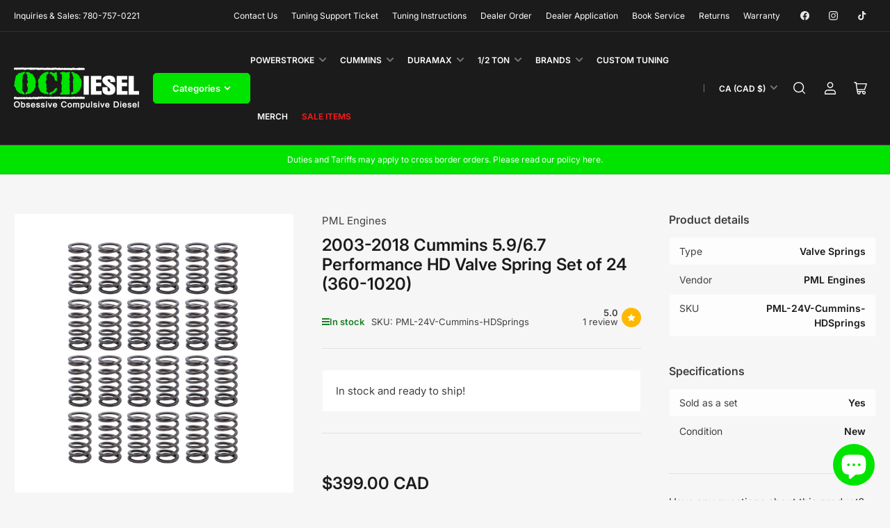

--- FILE ---
content_type: text/html; charset=utf-8
request_url: https://www.ocdiesel.ca/products/ford-springs-set-of-32
body_size: 77136
content:
<!doctype html>
<html class="no-js" lang="en">
<head>
	<meta charset="utf-8">

	<title>
		2003-2018 Cummins 5.9/6.7 Performance HD Valve Spring Set of 24 (360-1
 &ndash; OCDiesel</title>

	
		<meta name="description" content="2003-2018 Cummins 5.9/6.7 Performance HD Valve Spring Set of 24 (360-1020) Upgrade your valve springs with these performance springs that are designed and manufactured using the Highest Quality Grade Wire, resulting in exceptional endurance of high loads produced by racing cams. Our Valve Springs are heat treated and s">
	

	


<meta property="og:site_name" content="OCDiesel">
<meta property="og:url" content="https://www.ocdiesel.ca/products/ford-springs-set-of-32">
<meta property="og:title" content="2003-2018 Cummins 5.9/6.7 Performance HD Valve Spring Set of 24 (360-1">
<meta property="og:type" content="product">
<meta property="og:description" content="2003-2018 Cummins 5.9/6.7 Performance HD Valve Spring Set of 24 (360-1020) Upgrade your valve springs with these performance springs that are designed and manufactured using the Highest Quality Grade Wire, resulting in exceptional endurance of high loads produced by racing cams. Our Valve Springs are heat treated and s"><meta property="og:image" content="http://www.ocdiesel.ca/cdn/shop/files/Product_Image_-_2025-03-03T093511.735.png?v=1741019728">
	<meta property="og:image:secure_url" content="https://www.ocdiesel.ca/cdn/shop/files/Product_Image_-_2025-03-03T093511.735.png?v=1741019728">
	<meta property="og:image:width" content="3000">
	<meta property="og:image:height" content="3000"><meta property="og:price:amount" content="399.00">
	<meta property="og:price:currency" content="CAD"><meta name="twitter:card" content="summary_large_image">
<meta name="twitter:title" content="2003-2018 Cummins 5.9/6.7 Performance HD Valve Spring Set of 24 (360-1">
<meta name="twitter:description" content="2003-2018 Cummins 5.9/6.7 Performance HD Valve Spring Set of 24 (360-1020) Upgrade your valve springs with these performance springs that are designed and manufactured using the Highest Quality Grade Wire, resulting in exceptional endurance of high loads produced by racing cams. Our Valve Springs are heat treated and s">


	<meta name="viewport" content="width=device-width, initial-scale=1">
	<link rel="canonical" href="https://www.ocdiesel.ca/products/ford-springs-set-of-32">

	<link rel="preconnect" href="//cdn.shopify.com" crossorigin>

	
		<link rel="preconnect" href="//fonts.shopifycdn.com" crossorigin>
	

	
	
		<link rel="preload" as="font" href="//www.ocdiesel.ca/cdn/fonts/inter/inter_n4.b2a3f24c19b4de56e8871f609e73ca7f6d2e2bb9.woff2" type="font/woff2" crossorigin>
	
	
		<link rel="preload" as="font" href="//www.ocdiesel.ca/cdn/fonts/inter/inter_n6.771af0474a71b3797eb38f3487d6fb79d43b6877.woff2" type="font/woff2" crossorigin>
	
	

	



<style data-shopify>
	@font-face {
  font-family: Inter;
  font-weight: 400;
  font-style: normal;
  font-display: swap;
  src: url("//www.ocdiesel.ca/cdn/fonts/inter/inter_n4.b2a3f24c19b4de56e8871f609e73ca7f6d2e2bb9.woff2") format("woff2"),
       url("//www.ocdiesel.ca/cdn/fonts/inter/inter_n4.af8052d517e0c9ffac7b814872cecc27ae1fa132.woff") format("woff");
}

	@font-face {
  font-family: Inter;
  font-weight: 700;
  font-style: normal;
  font-display: swap;
  src: url("//www.ocdiesel.ca/cdn/fonts/inter/inter_n7.02711e6b374660cfc7915d1afc1c204e633421e4.woff2") format("woff2"),
       url("//www.ocdiesel.ca/cdn/fonts/inter/inter_n7.6dab87426f6b8813070abd79972ceaf2f8d3b012.woff") format("woff");
}

	@font-face {
  font-family: Inter;
  font-weight: 400;
  font-style: italic;
  font-display: swap;
  src: url("//www.ocdiesel.ca/cdn/fonts/inter/inter_i4.feae1981dda792ab80d117249d9c7e0f1017e5b3.woff2") format("woff2"),
       url("//www.ocdiesel.ca/cdn/fonts/inter/inter_i4.62773b7113d5e5f02c71486623cf828884c85c6e.woff") format("woff");
}

	@font-face {
  font-family: Inter;
  font-weight: 700;
  font-style: italic;
  font-display: swap;
  src: url("//www.ocdiesel.ca/cdn/fonts/inter/inter_i7.b377bcd4cc0f160622a22d638ae7e2cd9b86ea4c.woff2") format("woff2"),
       url("//www.ocdiesel.ca/cdn/fonts/inter/inter_i7.7c69a6a34e3bb44fcf6f975857e13b9a9b25beb4.woff") format("woff");
}

	@font-face {
  font-family: Inter;
  font-weight: 600;
  font-style: normal;
  font-display: swap;
  src: url("//www.ocdiesel.ca/cdn/fonts/inter/inter_n6.771af0474a71b3797eb38f3487d6fb79d43b6877.woff2") format("woff2"),
       url("//www.ocdiesel.ca/cdn/fonts/inter/inter_n6.88c903d8f9e157d48b73b7777d0642925bcecde7.woff") format("woff");
}

	@font-face {
  font-family: Inter;
  font-weight: 700;
  font-style: normal;
  font-display: swap;
  src: url("//www.ocdiesel.ca/cdn/fonts/inter/inter_n7.02711e6b374660cfc7915d1afc1c204e633421e4.woff2") format("woff2"),
       url("//www.ocdiesel.ca/cdn/fonts/inter/inter_n7.6dab87426f6b8813070abd79972ceaf2f8d3b012.woff") format("woff");
}

	@font-face {
  font-family: Inter;
  font-weight: 600;
  font-style: italic;
  font-display: swap;
  src: url("//www.ocdiesel.ca/cdn/fonts/inter/inter_i6.3bbe0fe1c7ee4f282f9c2e296f3e4401a48cbe19.woff2") format("woff2"),
       url("//www.ocdiesel.ca/cdn/fonts/inter/inter_i6.8bea21f57a10d5416ddf685e2c91682ec237876d.woff") format("woff");
}

	@font-face {
  font-family: Inter;
  font-weight: 700;
  font-style: italic;
  font-display: swap;
  src: url("//www.ocdiesel.ca/cdn/fonts/inter/inter_i7.b377bcd4cc0f160622a22d638ae7e2cd9b86ea4c.woff2") format("woff2"),
       url("//www.ocdiesel.ca/cdn/fonts/inter/inter_i7.7c69a6a34e3bb44fcf6f975857e13b9a9b25beb4.woff") format("woff");
}

@font-face {
  font-family: Inter;
  font-weight: 600;
  font-style: normal;
  font-display: swap;
  src: url("//www.ocdiesel.ca/cdn/fonts/inter/inter_n6.771af0474a71b3797eb38f3487d6fb79d43b6877.woff2") format("woff2"),
       url("//www.ocdiesel.ca/cdn/fonts/inter/inter_n6.88c903d8f9e157d48b73b7777d0642925bcecde7.woff") format("woff");
}

:root {
		--page-width: 158rem;
		--spacing-base-1: 2rem;

		--grid-desktop-horizontal-spacing: 16px;
		--grid-desktop-vertical-spacing: 16px;
		--grid-mobile-horizontal-spacing: 10px;
		--grid-mobile-vertical-spacing: 10px;

		--border-radius-base: 5px;
		--buttons-radius: 5px;
		--inputs-radius: 5px;
		--inputs-border-width: 1px;
		--inputs-border-opacity: .2;

		--color-base-white: #fff;
		--color-product-review-star: #FFB800;
		--color-base-text: 64, 64, 64;
		--color-base-text-alt: 27, 27, 27;
		--color-base-border: 225, 225, 225;
		--color-base-background-1: 246, 246, 246;
		--color-base-background-2: 255, 255, 255;
		--color-base-accent-1: 0, 228, 0;
		--color-base-accent-1-text: 255, 255, 255;
		--color-base-accent-2: 27, 27, 27;
		--color-base-accent-2-text: 255, 255, 255;
		--color-base-accent-3: 255, 255, 255;
		--color-base-accent-3-text: 27, 27, 27;
		--color-button-disabled: #e1e1e1;
		--color-card-border: 246, 246, 246;

		
		--color-buttons-primary-background: 0, 228, 0;
		
		
		--color-buttons-primary-text: 255, 255, 255;
		
		
		--color-buttons-secondary-background: 27, 27, 27;
		
		
		--color-buttons-secondary-text: 255, 255, 255;
		

		--color-sale: rgba(206, 51, 60, 1.0);
		--color-sale-background: #f1c3c6;
		--color-error: rgba(188, 34, 34, 1.0);
		--color-error-background: #fcecec;
		--color-success: rgba(26, 127, 36, 1.0);
		--color-success-background: #eefcef;
		--color-warning: rgba(189, 107, 27, 1.0);
		--color-warning-background: #f8e1cb;
		--color-preorder: rgba(11, 108, 255, 1.0);
		--color-preorder-background: #d2e4ff;
		--color-backorder: rgba(26, 127, 36, 1.0);
		--color-backorder-background: #b3efb9;
		--color-price: 27, 27, 27, 1.0;
		--color-price-discounted: 64, 64, 64, 1.0;

		--font-body-family: Inter, sans-serif;
		--font-body-style: normal;
		--font-body-weight: 400;
		--font-bolder-weight: 600;

		--font-heading-family: Inter, sans-serif;
		--font-heading-style: normal;
		--font-heading-weight: 600;

		--font-body-scale: 1.0;
		--font-heading-scale: 1.0;
		--font-product-price-scale: 1.0;
		--font-product-price-grid-scale: 1.05;

		--font-buttons-family: Inter,sans-serif;
	}
</style>


	<link href="//www.ocdiesel.ca/cdn/shop/t/83/assets/base.css?v=156234506655801302201732007816" rel="stylesheet" type="text/css" media="all" />
	<link href="//www.ocdiesel.ca/cdn/shop/t/83/assets/custom.css?v=56199826384953440691732007818" rel="stylesheet" type="text/css" media="all" />

	<script src="//www.ocdiesel.ca/cdn/shop/t/83/assets/pubsub.js?v=87906591514992538941732007818" defer="defer"></script>
	<script src="//www.ocdiesel.ca/cdn/shop/t/83/assets/scripts.js?v=90942525172653757601732007823" defer="defer"></script>
	
		<link rel="icon" type="image/png" href="//www.ocdiesel.ca/cdn/shop/files/D_4_copy_f67f9218-c743-4c52-8f73-24780c41a528.png?crop=center&height=32&v=1706203366&width=32">
	

	<script>window.performance && window.performance.mark && window.performance.mark('shopify.content_for_header.start');</script><meta name="google-site-verification" content="pET_FWT1QJ_amttua28Rl540T2DGN2ymmAsktZHdYUY">
<meta name="facebook-domain-verification" content="uu6zn3sbbb1metdhq95d39k195nguf">
<meta id="shopify-digital-wallet" name="shopify-digital-wallet" content="/57632981184/digital_wallets/dialog">
<meta name="shopify-checkout-api-token" content="72fcb54c26159deb50d61542b29b2391">
<link rel="alternate" type="application/json+oembed" href="https://www.ocdiesel.ca/products/ford-springs-set-of-32.oembed">
<script async="async" src="/checkouts/internal/preloads.js?locale=en-CA"></script>
<link rel="preconnect" href="https://shop.app" crossorigin="anonymous">
<script async="async" src="https://shop.app/checkouts/internal/preloads.js?locale=en-CA&shop_id=57632981184" crossorigin="anonymous"></script>
<script id="apple-pay-shop-capabilities" type="application/json">{"shopId":57632981184,"countryCode":"CA","currencyCode":"CAD","merchantCapabilities":["supports3DS"],"merchantId":"gid:\/\/shopify\/Shop\/57632981184","merchantName":"OCDiesel","requiredBillingContactFields":["postalAddress","email","phone"],"requiredShippingContactFields":["postalAddress","email","phone"],"shippingType":"shipping","supportedNetworks":["visa","masterCard","amex","interac","jcb"],"total":{"type":"pending","label":"OCDiesel","amount":"1.00"},"shopifyPaymentsEnabled":true,"supportsSubscriptions":true}</script>
<script id="shopify-features" type="application/json">{"accessToken":"72fcb54c26159deb50d61542b29b2391","betas":["rich-media-storefront-analytics"],"domain":"www.ocdiesel.ca","predictiveSearch":true,"shopId":57632981184,"locale":"en"}</script>
<script>var Shopify = Shopify || {};
Shopify.shop = "obsessive-compulsive-diesel-ltd.myshopify.com";
Shopify.locale = "en";
Shopify.currency = {"active":"CAD","rate":"1.0"};
Shopify.country = "CA";
Shopify.theme = {"name":"OCDiesel Site V4.2","id":146370330875,"schema_name":"Maranello","schema_version":"1.6.0","theme_store_id":null,"role":"main"};
Shopify.theme.handle = "null";
Shopify.theme.style = {"id":null,"handle":null};
Shopify.cdnHost = "www.ocdiesel.ca/cdn";
Shopify.routes = Shopify.routes || {};
Shopify.routes.root = "/";</script>
<script type="module">!function(o){(o.Shopify=o.Shopify||{}).modules=!0}(window);</script>
<script>!function(o){function n(){var o=[];function n(){o.push(Array.prototype.slice.apply(arguments))}return n.q=o,n}var t=o.Shopify=o.Shopify||{};t.loadFeatures=n(),t.autoloadFeatures=n()}(window);</script>
<script>
  window.ShopifyPay = window.ShopifyPay || {};
  window.ShopifyPay.apiHost = "shop.app\/pay";
  window.ShopifyPay.redirectState = null;
</script>
<script id="shop-js-analytics" type="application/json">{"pageType":"product"}</script>
<script defer="defer" async type="module" src="//www.ocdiesel.ca/cdn/shopifycloud/shop-js/modules/v2/client.init-shop-cart-sync_BT-GjEfc.en.esm.js"></script>
<script defer="defer" async type="module" src="//www.ocdiesel.ca/cdn/shopifycloud/shop-js/modules/v2/chunk.common_D58fp_Oc.esm.js"></script>
<script defer="defer" async type="module" src="//www.ocdiesel.ca/cdn/shopifycloud/shop-js/modules/v2/chunk.modal_xMitdFEc.esm.js"></script>
<script type="module">
  await import("//www.ocdiesel.ca/cdn/shopifycloud/shop-js/modules/v2/client.init-shop-cart-sync_BT-GjEfc.en.esm.js");
await import("//www.ocdiesel.ca/cdn/shopifycloud/shop-js/modules/v2/chunk.common_D58fp_Oc.esm.js");
await import("//www.ocdiesel.ca/cdn/shopifycloud/shop-js/modules/v2/chunk.modal_xMitdFEc.esm.js");

  window.Shopify.SignInWithShop?.initShopCartSync?.({"fedCMEnabled":true,"windoidEnabled":true});

</script>
<script>
  window.Shopify = window.Shopify || {};
  if (!window.Shopify.featureAssets) window.Shopify.featureAssets = {};
  window.Shopify.featureAssets['shop-js'] = {"shop-cart-sync":["modules/v2/client.shop-cart-sync_DZOKe7Ll.en.esm.js","modules/v2/chunk.common_D58fp_Oc.esm.js","modules/v2/chunk.modal_xMitdFEc.esm.js"],"init-fed-cm":["modules/v2/client.init-fed-cm_B6oLuCjv.en.esm.js","modules/v2/chunk.common_D58fp_Oc.esm.js","modules/v2/chunk.modal_xMitdFEc.esm.js"],"shop-cash-offers":["modules/v2/client.shop-cash-offers_D2sdYoxE.en.esm.js","modules/v2/chunk.common_D58fp_Oc.esm.js","modules/v2/chunk.modal_xMitdFEc.esm.js"],"shop-login-button":["modules/v2/client.shop-login-button_QeVjl5Y3.en.esm.js","modules/v2/chunk.common_D58fp_Oc.esm.js","modules/v2/chunk.modal_xMitdFEc.esm.js"],"pay-button":["modules/v2/client.pay-button_DXTOsIq6.en.esm.js","modules/v2/chunk.common_D58fp_Oc.esm.js","modules/v2/chunk.modal_xMitdFEc.esm.js"],"shop-button":["modules/v2/client.shop-button_DQZHx9pm.en.esm.js","modules/v2/chunk.common_D58fp_Oc.esm.js","modules/v2/chunk.modal_xMitdFEc.esm.js"],"avatar":["modules/v2/client.avatar_BTnouDA3.en.esm.js"],"init-windoid":["modules/v2/client.init-windoid_CR1B-cfM.en.esm.js","modules/v2/chunk.common_D58fp_Oc.esm.js","modules/v2/chunk.modal_xMitdFEc.esm.js"],"init-shop-for-new-customer-accounts":["modules/v2/client.init-shop-for-new-customer-accounts_C_vY_xzh.en.esm.js","modules/v2/client.shop-login-button_QeVjl5Y3.en.esm.js","modules/v2/chunk.common_D58fp_Oc.esm.js","modules/v2/chunk.modal_xMitdFEc.esm.js"],"init-shop-email-lookup-coordinator":["modules/v2/client.init-shop-email-lookup-coordinator_BI7n9ZSv.en.esm.js","modules/v2/chunk.common_D58fp_Oc.esm.js","modules/v2/chunk.modal_xMitdFEc.esm.js"],"init-shop-cart-sync":["modules/v2/client.init-shop-cart-sync_BT-GjEfc.en.esm.js","modules/v2/chunk.common_D58fp_Oc.esm.js","modules/v2/chunk.modal_xMitdFEc.esm.js"],"shop-toast-manager":["modules/v2/client.shop-toast-manager_DiYdP3xc.en.esm.js","modules/v2/chunk.common_D58fp_Oc.esm.js","modules/v2/chunk.modal_xMitdFEc.esm.js"],"init-customer-accounts":["modules/v2/client.init-customer-accounts_D9ZNqS-Q.en.esm.js","modules/v2/client.shop-login-button_QeVjl5Y3.en.esm.js","modules/v2/chunk.common_D58fp_Oc.esm.js","modules/v2/chunk.modal_xMitdFEc.esm.js"],"init-customer-accounts-sign-up":["modules/v2/client.init-customer-accounts-sign-up_iGw4briv.en.esm.js","modules/v2/client.shop-login-button_QeVjl5Y3.en.esm.js","modules/v2/chunk.common_D58fp_Oc.esm.js","modules/v2/chunk.modal_xMitdFEc.esm.js"],"shop-follow-button":["modules/v2/client.shop-follow-button_CqMgW2wH.en.esm.js","modules/v2/chunk.common_D58fp_Oc.esm.js","modules/v2/chunk.modal_xMitdFEc.esm.js"],"checkout-modal":["modules/v2/client.checkout-modal_xHeaAweL.en.esm.js","modules/v2/chunk.common_D58fp_Oc.esm.js","modules/v2/chunk.modal_xMitdFEc.esm.js"],"shop-login":["modules/v2/client.shop-login_D91U-Q7h.en.esm.js","modules/v2/chunk.common_D58fp_Oc.esm.js","modules/v2/chunk.modal_xMitdFEc.esm.js"],"lead-capture":["modules/v2/client.lead-capture_BJmE1dJe.en.esm.js","modules/v2/chunk.common_D58fp_Oc.esm.js","modules/v2/chunk.modal_xMitdFEc.esm.js"],"payment-terms":["modules/v2/client.payment-terms_Ci9AEqFq.en.esm.js","modules/v2/chunk.common_D58fp_Oc.esm.js","modules/v2/chunk.modal_xMitdFEc.esm.js"]};
</script>
<script>(function() {
  var isLoaded = false;
  function asyncLoad() {
    if (isLoaded) return;
    isLoaded = true;
    var urls = ["https:\/\/seo.apps.avada.io\/scripttag\/avada-seo-installed.js?shop=obsessive-compulsive-diesel-ltd.myshopify.com","https:\/\/cdn1.avada.io\/flying-pages\/module.js?shop=obsessive-compulsive-diesel-ltd.myshopify.com"];
    for (var i = 0; i < urls.length; i++) {
      var s = document.createElement('script');
      s.type = 'text/javascript';
      s.async = true;
      s.src = urls[i];
      var x = document.getElementsByTagName('script')[0];
      x.parentNode.insertBefore(s, x);
    }
  };
  if(window.attachEvent) {
    window.attachEvent('onload', asyncLoad);
  } else {
    window.addEventListener('load', asyncLoad, false);
  }
})();</script>
<script id="__st">var __st={"a":57632981184,"offset":-25200,"reqid":"c9db17ef-9af1-4eeb-ad79-8703f178d109-1769103265","pageurl":"www.ocdiesel.ca\/products\/ford-springs-set-of-32","u":"3685112af567","p":"product","rtyp":"product","rid":8062450139387};</script>
<script>window.ShopifyPaypalV4VisibilityTracking = true;</script>
<script id="captcha-bootstrap">!function(){'use strict';const t='contact',e='account',n='new_comment',o=[[t,t],['blogs',n],['comments',n],[t,'customer']],c=[[e,'customer_login'],[e,'guest_login'],[e,'recover_customer_password'],[e,'create_customer']],r=t=>t.map((([t,e])=>`form[action*='/${t}']:not([data-nocaptcha='true']) input[name='form_type'][value='${e}']`)).join(','),a=t=>()=>t?[...document.querySelectorAll(t)].map((t=>t.form)):[];function s(){const t=[...o],e=r(t);return a(e)}const i='password',u='form_key',d=['recaptcha-v3-token','g-recaptcha-response','h-captcha-response',i],f=()=>{try{return window.sessionStorage}catch{return}},m='__shopify_v',_=t=>t.elements[u];function p(t,e,n=!1){try{const o=window.sessionStorage,c=JSON.parse(o.getItem(e)),{data:r}=function(t){const{data:e,action:n}=t;return t[m]||n?{data:e,action:n}:{data:t,action:n}}(c);for(const[e,n]of Object.entries(r))t.elements[e]&&(t.elements[e].value=n);n&&o.removeItem(e)}catch(o){console.error('form repopulation failed',{error:o})}}const l='form_type',E='cptcha';function T(t){t.dataset[E]=!0}const w=window,h=w.document,L='Shopify',v='ce_forms',y='captcha';let A=!1;((t,e)=>{const n=(g='f06e6c50-85a8-45c8-87d0-21a2b65856fe',I='https://cdn.shopify.com/shopifycloud/storefront-forms-hcaptcha/ce_storefront_forms_captcha_hcaptcha.v1.5.2.iife.js',D={infoText:'Protected by hCaptcha',privacyText:'Privacy',termsText:'Terms'},(t,e,n)=>{const o=w[L][v],c=o.bindForm;if(c)return c(t,g,e,D).then(n);var r;o.q.push([[t,g,e,D],n]),r=I,A||(h.body.append(Object.assign(h.createElement('script'),{id:'captcha-provider',async:!0,src:r})),A=!0)});var g,I,D;w[L]=w[L]||{},w[L][v]=w[L][v]||{},w[L][v].q=[],w[L][y]=w[L][y]||{},w[L][y].protect=function(t,e){n(t,void 0,e),T(t)},Object.freeze(w[L][y]),function(t,e,n,w,h,L){const[v,y,A,g]=function(t,e,n){const i=e?o:[],u=t?c:[],d=[...i,...u],f=r(d),m=r(i),_=r(d.filter((([t,e])=>n.includes(e))));return[a(f),a(m),a(_),s()]}(w,h,L),I=t=>{const e=t.target;return e instanceof HTMLFormElement?e:e&&e.form},D=t=>v().includes(t);t.addEventListener('submit',(t=>{const e=I(t);if(!e)return;const n=D(e)&&!e.dataset.hcaptchaBound&&!e.dataset.recaptchaBound,o=_(e),c=g().includes(e)&&(!o||!o.value);(n||c)&&t.preventDefault(),c&&!n&&(function(t){try{if(!f())return;!function(t){const e=f();if(!e)return;const n=_(t);if(!n)return;const o=n.value;o&&e.removeItem(o)}(t);const e=Array.from(Array(32),(()=>Math.random().toString(36)[2])).join('');!function(t,e){_(t)||t.append(Object.assign(document.createElement('input'),{type:'hidden',name:u})),t.elements[u].value=e}(t,e),function(t,e){const n=f();if(!n)return;const o=[...t.querySelectorAll(`input[type='${i}']`)].map((({name:t})=>t)),c=[...d,...o],r={};for(const[a,s]of new FormData(t).entries())c.includes(a)||(r[a]=s);n.setItem(e,JSON.stringify({[m]:1,action:t.action,data:r}))}(t,e)}catch(e){console.error('failed to persist form',e)}}(e),e.submit())}));const S=(t,e)=>{t&&!t.dataset[E]&&(n(t,e.some((e=>e===t))),T(t))};for(const o of['focusin','change'])t.addEventListener(o,(t=>{const e=I(t);D(e)&&S(e,y())}));const B=e.get('form_key'),M=e.get(l),P=B&&M;t.addEventListener('DOMContentLoaded',(()=>{const t=y();if(P)for(const e of t)e.elements[l].value===M&&p(e,B);[...new Set([...A(),...v().filter((t=>'true'===t.dataset.shopifyCaptcha))])].forEach((e=>S(e,t)))}))}(h,new URLSearchParams(w.location.search),n,t,e,['guest_login'])})(!0,!0)}();</script>
<script integrity="sha256-4kQ18oKyAcykRKYeNunJcIwy7WH5gtpwJnB7kiuLZ1E=" data-source-attribution="shopify.loadfeatures" defer="defer" src="//www.ocdiesel.ca/cdn/shopifycloud/storefront/assets/storefront/load_feature-a0a9edcb.js" crossorigin="anonymous"></script>
<script crossorigin="anonymous" defer="defer" src="//www.ocdiesel.ca/cdn/shopifycloud/storefront/assets/shopify_pay/storefront-65b4c6d7.js?v=20250812"></script>
<script data-source-attribution="shopify.dynamic_checkout.dynamic.init">var Shopify=Shopify||{};Shopify.PaymentButton=Shopify.PaymentButton||{isStorefrontPortableWallets:!0,init:function(){window.Shopify.PaymentButton.init=function(){};var t=document.createElement("script");t.src="https://www.ocdiesel.ca/cdn/shopifycloud/portable-wallets/latest/portable-wallets.en.js",t.type="module",document.head.appendChild(t)}};
</script>
<script data-source-attribution="shopify.dynamic_checkout.buyer_consent">
  function portableWalletsHideBuyerConsent(e){var t=document.getElementById("shopify-buyer-consent"),n=document.getElementById("shopify-subscription-policy-button");t&&n&&(t.classList.add("hidden"),t.setAttribute("aria-hidden","true"),n.removeEventListener("click",e))}function portableWalletsShowBuyerConsent(e){var t=document.getElementById("shopify-buyer-consent"),n=document.getElementById("shopify-subscription-policy-button");t&&n&&(t.classList.remove("hidden"),t.removeAttribute("aria-hidden"),n.addEventListener("click",e))}window.Shopify?.PaymentButton&&(window.Shopify.PaymentButton.hideBuyerConsent=portableWalletsHideBuyerConsent,window.Shopify.PaymentButton.showBuyerConsent=portableWalletsShowBuyerConsent);
</script>
<script data-source-attribution="shopify.dynamic_checkout.cart.bootstrap">document.addEventListener("DOMContentLoaded",(function(){function t(){return document.querySelector("shopify-accelerated-checkout-cart, shopify-accelerated-checkout")}if(t())Shopify.PaymentButton.init();else{new MutationObserver((function(e,n){t()&&(Shopify.PaymentButton.init(),n.disconnect())})).observe(document.body,{childList:!0,subtree:!0})}}));
</script>
<link id="shopify-accelerated-checkout-styles" rel="stylesheet" media="screen" href="https://www.ocdiesel.ca/cdn/shopifycloud/portable-wallets/latest/accelerated-checkout-backwards-compat.css" crossorigin="anonymous">
<style id="shopify-accelerated-checkout-cart">
        #shopify-buyer-consent {
  margin-top: 1em;
  display: inline-block;
  width: 100%;
}

#shopify-buyer-consent.hidden {
  display: none;
}

#shopify-subscription-policy-button {
  background: none;
  border: none;
  padding: 0;
  text-decoration: underline;
  font-size: inherit;
  cursor: pointer;
}

#shopify-subscription-policy-button::before {
  box-shadow: none;
}

      </style>

<script>window.performance && window.performance.mark && window.performance.mark('shopify.content_for_header.end');</script>

<script>
    window.BOLD = window.BOLD || {};
        window.BOLD.options = window.BOLD.options || {};
        window.BOLD.options.settings = window.BOLD.options.settings || {};
        window.BOLD.options.settings.v1_variant_mode = window.BOLD.options.settings.v1_variant_mode || true;
        window.BOLD.options.settings.hybrid_fix_auto_insert_inputs =
        window.BOLD.options.settings.hybrid_fix_auto_insert_inputs || true;
</script>

<script>window.BOLD = window.BOLD || {};
    window.BOLD.common = window.BOLD.common || {};
    window.BOLD.common.Shopify = window.BOLD.common.Shopify || {};
    window.BOLD.common.Shopify.shop = {
      domain: 'www.ocdiesel.ca',
      permanent_domain: 'obsessive-compulsive-diesel-ltd.myshopify.com',
      url: 'https://www.ocdiesel.ca',
      secure_url: 'https://www.ocdiesel.ca',money_format: "${{amount}} CAD",currency: "CAD"
    };
    window.BOLD.common.Shopify.customer = {
      id: null,
      tags: null,
    };
    window.BOLD.common.Shopify.cart = {"note":null,"attributes":{},"original_total_price":0,"total_price":0,"total_discount":0,"total_weight":0.0,"item_count":0,"items":[],"requires_shipping":false,"currency":"CAD","items_subtotal_price":0,"cart_level_discount_applications":[],"checkout_charge_amount":0};
    window.BOLD.common.template = 'product';window.BOLD.common.Shopify.formatMoney = function(money, format) {
        function n(t, e) {
            return "undefined" == typeof t ? e : t
        }
        function r(t, e, r, i) {
            if (e = n(e, 2),
                r = n(r, ","),
                i = n(i, "."),
            isNaN(t) || null == t)
                return 0;
            t = (t / 100).toFixed(e);
            var o = t.split(".")
                , a = o[0].replace(/(\d)(?=(\d\d\d)+(?!\d))/g, "$1" + r)
                , s = o[1] ? i + o[1] : "";
            return a + s
        }
        "string" == typeof money && (money = money.replace(".", ""));
        var i = ""
            , o = /\{\{\s*(\w+)\s*\}\}/
            , a = format || window.BOLD.common.Shopify.shop.money_format || window.Shopify.money_format || "$ {{ amount }}";
        switch (a.match(o)[1]) {
            case "amount":
                i = r(money, 2, ",", ".");
                break;
            case "amount_no_decimals":
                i = r(money, 0, ",", ".");
                break;
            case "amount_with_comma_separator":
                i = r(money, 2, ".", ",");
                break;
            case "amount_no_decimals_with_comma_separator":
                i = r(money, 0, ".", ",");
                break;
            case "amount_with_space_separator":
                i = r(money, 2, " ", ",");
                break;
            case "amount_no_decimals_with_space_separator":
                i = r(money, 0, " ", ",");
                break;
            case "amount_with_apostrophe_separator":
                i = r(money, 2, "'", ".");
                break;
        }
        return a.replace(o, i);
    };
    window.BOLD.common.Shopify.saveProduct = function (handle, product) {
      if (typeof handle === 'string' && typeof window.BOLD.common.Shopify.products[handle] === 'undefined') {
        if (typeof product === 'number') {
          window.BOLD.common.Shopify.handles[product] = handle;
          product = { id: product };
        }
        window.BOLD.common.Shopify.products[handle] = product;
      }
    };
    window.BOLD.common.Shopify.saveVariant = function (variant_id, variant) {
      if (typeof variant_id === 'number' && typeof window.BOLD.common.Shopify.variants[variant_id] === 'undefined') {
        window.BOLD.common.Shopify.variants[variant_id] = variant;
      }
    };window.BOLD.common.Shopify.products = window.BOLD.common.Shopify.products || {};
    window.BOLD.common.Shopify.variants = window.BOLD.common.Shopify.variants || {};
    window.BOLD.common.Shopify.handles = window.BOLD.common.Shopify.handles || {};window.BOLD.common.Shopify.handle = "ford-springs-set-of-32"
window.BOLD.common.Shopify.saveProduct("ford-springs-set-of-32", 8062450139387);window.BOLD.common.Shopify.saveVariant(44392300577019, { product_id: 8062450139387, product_handle: "ford-springs-set-of-32", price: 39900, group_id: '', csp_metafield: {}});window.BOLD.apps_installed = {"Product Options":2} || {};window.BOLD.common.Shopify.metafields = window.BOLD.common.Shopify.metafields || {};window.BOLD.common.Shopify.metafields["bold_rp"] = {};window.BOLD.common.Shopify.metafields["bold_csp_defaults"] = {};window.BOLD.common.cacheParams = window.BOLD.common.cacheParams || {};
</script>

<link href="//www.ocdiesel.ca/cdn/shop/t/83/assets/bold-options.css?v=183123749139048007261732007815" rel="stylesheet" type="text/css" media="all" />
<script src="//www.ocdiesel.ca/cdn/shop/t/83/assets/bold-custom.js?v=44291845803270034081732007815" type="text/javascript"></script>
<script src="https://options.shopapps.site/js/options.js" type="text/javascript"></script>
<script>
    window.BOLD.common.cacheParams.options = 1768840484;
</script>
  

	<script>
		document.documentElement.className = document.documentElement.className.replace('no-js', 'js');
		if (Shopify.designMode) {
			document.documentElement.classList.add('shopify-design-mode');
		}
	</script><!-- BEGIN app block: shopify://apps/avada-seo-suite/blocks/avada-site-verification/15507c6e-1aa3-45d3-b698-7e175e033440 -->





<script>
  window.AVADA_SITE_VERTIFICATION_ENABLED = true;
</script>


<!-- END app block --><!-- BEGIN app block: shopify://apps/epa-easy-product-addons/blocks/speedup_link/0099190e-a0cb-49e7-8d26-026c9d26f337 --><!-- BEGIN app snippet: sg_product -->

<script>
  window["sg_addon_master_id"]="8062450139387";
  window["sgAddonCollectionMetaAddons"]=  "" 
  
</script>

<!-- END app snippet -->

  <script>
    window["sg_addons_coll_ids"] = {
      ids:"447305187579,447220908283,447220220155,447219400955,408697372923,408700616955,408724144379,408724996347,412162785531,430858436859,410958889211,412234744059,412235923707,412237332731,415946211579,407190175995,407366467835,407489904891,407497933051,408690458875,408700027131,408723751163,408724504827,410959380731,415605915899,412162752763,408761958651,415510495483,407651844347,414797037819"
    };
    window["items_with_ids"] = false || {}
  </script>


<!-- BEGIN app snippet: sg-globals -->
<script type="text/javascript">
  (function(){
    const convertLang = (locale) => {
      let t = locale.toUpperCase();
      return "PT-BR" === t || "PT-PT" === t || "ZH-CN" === t || "ZH-TW" === t ? t.replace("-", "_") : t.match(/^[a-zA-Z]{2}-[a-zA-Z]{2}$/) ? t.substring(0, 2) : t
    }

    const sg_addon_setGlobalVariables = () => {
      try{
        let locale = "en";
        window["sg_addon_currentLanguage"] = convertLang(locale);
        window["sg_addon_defaultLanguage"] ="en";
        window["sg_addon_defaultRootUrl"] ="/";
        window["sg_addon_currentRootUrl"] ="/";
        window["sg_addon_shopLocales"] = sgAddonGetAllLocales();
      }catch(err){
        console.log("Language Config:- ",err);
      }
    }

    const sgAddonGetAllLocales = () => {
      let shopLocales = {};
      try{shopLocales["en"] = {
            endonymName : "English",
            isoCode : "en",
            name : "English",
            primary : true,
            rootUrl : "\/"
          };}catch(err){
        console.log("getAllLocales Config:- ",err);
      }
      return shopLocales;
    }

    sg_addon_setGlobalVariables();
    
    window["sg_addon_sfApiVersion"]='2025-04';
    window["sgAddon_moneyFormats"] = {
      "money": "${{amount}}",
      "moneyCurrency": "${{amount}} CAD"
    };
    window["sg_addon_groupsData"] = {};
    try {
      let customSGAddonMeta = {"sg_addon_custom_js":"window.sgAddon_money_format = true;"};
      if (customSGAddonMeta.sg_addon_custom_js) {
        Function(customSGAddonMeta.sg_addon_custom_js)();
      }
    } catch (error) {
      console.warn("Error In SG Addon Custom Code", error);
    }
  })();
</script>
<!-- END app snippet -->
<!-- BEGIN app snippet: sg_speedup -->


<script>
  try{
    window["sgAddon_all_translated"] = {}
    window["sg_addon_settings_config"] =  {"host":"https://spa.spicegems.com","shopName":"obsessive-compulsive-diesel-ltd.myshopify.com","hasSetting":1,"sgCookieHash":"BAKtqHZiUu","hasMaster":1,"handleId":{"mastersToReq":[],"collectionsToReq":"[]","hasProMaster":true,"hasCollMaster":true},"settings":{"is_active":"1","max_addons":"10","quick_view":"1","quick_view_desc":"1","ajax_cart":"0","bro_stack":"0","quantity_selector":"0","image_viewer":"1","addons_heading":"Addons","cart_heading":"Cart Addons Box","addaddon_cart":"ADD ADDON","variant":"Variant","quantity":"Quantity","view_full_details":"View full details","less_details":"Less details...","add_to_cart":"Add to cart","message":"Product added to cart.","custom_css":".spice-spa-addon-heading {\n    font-family:Inter, sans-serif;\n    color: #1B1B1B;\n    font-size: 18px;\n}\n\n.spice-spa-addon-product-title .spice-spa-addon-product-link {\n    font-family:Inter, sans-serif;\n    color: #1B1B1B;\n    font-weight: 600;\n    font-size: 15px;\n}\n\n#layout-03 .spice-spa-addon-product-title {\n    width: 22ch;\n}\n\n#layout-03 .spice-spa-addon-product-price {\n     font-family:Inter, sans-serif;\n     color: #1B1B1B;\n    font-size: 15px;\n   font-weight: 600;\n}\n\nspan.spice-spa-addon-checkbox-text {\n    border: 2px solid #000;\n}\n\ninput.spice-spa-addon-checkbox-input:checked+span.spice-spa-addon-checkbox-text {\n    background-color: #000;\n}\n\n#layout-03 .spice-spa-addon-form>.spice-spa-addon-input-field {\n    font-family: 'Helvetica';\n}\n\n\n.spicegems-product-title {\n     font-family:Inter, sans-serif;\n    color: #1B1B1B;\n}\n\n.spicegems-product-price {\n   font-family:Inter, sans-serif;\n    color: #1B1B1B;\n  \n}\n\n.spicegems-product-dec-main {\n   font-family:Inter, sans-serif;\n}\n\n.spicegems-add-to-cart {\n     font-family:Inter, sans-serif;\n    background: rgb(26,209,26);\n    border: 1px solid rgb(26,209,26);\n    color:#000;\n}\n.spicegems-add-to-cart:active, .spicegems-add-to-cart:focus, .spicegems-add-to-cart:hover {\n    color: #000!important;\n    background: rgb(26,209,26)!important;\n    border: 1px solid rgb(26,209,26)!important;\n}\n\n.spicegems-product-dec-footer {\n     font-family:Inter, sans-serif;\n}\n\n#spicegems-view-full-details {\n    font-family:Inter, sans-serif;\n}\n\n#layout-03 .spice-spa-addon-form {\n    gap: 15px;\n}\n\n.spice-spa-addon-layouts {\n    margin-top: 20px;\n}\n\n#layout-03 .spice-spa-addon-form {\n    justify-content: end;\n}\n\ninput.spice-spa-addon-checkbox-input:checked+span.spice-spa-addon-checkbox-text svg {\n    display: none;\n}\n\ninput.spice-spa-addon-checkbox-input:checked+span.spice-spa-addon-checkbox-text:before{\n    content:\".\";\n    width:50%;\n    height:50%;\n    background-color: #0c0;\n    position:absolute;\n    top: 4px;\n    right: 4px;\n}\n\ninput.spice-spa-addon-checkbox-input:checked+span.spice-spa-addon-checkbox-text {\n    background-color: transparent;\n}\n.spicegems-add-to-cart {\ncolor: #fff;\nbackground: #00E400;\ntext-transform: none;\nfont-size: 18px;\n}\n\n.spicegems-form-group, .spicegems-qv-variant-options .form-group {\n    display: block;\n}\n\n.spicegems-qv-variant-options {\n    width: 100%;\n}\n\n.spicegems-add-to-cart:active, .spicegems-add-to-cart:focus, .spicegems-add-to-cart:hover {\n    color: #fff !important;\n    background: #00E400!important;\n    border: 1px solid #00E400;!important;\n}\n\n#layout-03 .spice-spa-addon-product-item {\n    border: 0;\n    background-color: #fff;\n    border-radius: 2px;\n    box-shadow: none;\n    border-color: transparent !important;\n}\n\n#layout-03 .spice-spa-addon-product-item:hover {\n    box-shadow: 0 3px 8px #00000026 !important;\n}\n\n#spicegems-view-full-details {\n    color: #000000;\n    text-decoration: underline !important;\n    opacity: 1 !important;\n}\n\n#spicegems-qv-carousel .spicegems-carousel-indicators .active {\n    border: 2px solid #000;\n}\n.spice-spa-addon-heading {\n    font-family: Inter;\n    font-weight: bold;\n}\n#layout-03 .spice-spa-addon-product-item:hover {\n    box-shadow: 0 3px 8px #EDEDED !important;\n    cursor: pointer;\n}\nbutton.spicegems-modal-close {\n    cursor: pointer;\n}\n\n.spicegems-form-group select {\n    appearance: auto;\n    color: #1B1B1B;\n}\n\n.spicegems-main-price .money {\n    color: #1B1B1B;\n    font-weight: 600;\n}\n.spicegems-product-dec-main {\n    color: #1B1B1B;\n}\n\n.spicegems-form-group label {\n    color: #1B1B1B;\n    font-weight: 600;\n}","sold_pro":"0","image_link":"0","compare_at":"0","unlink_title":"1","image_click_checkbox":"0","cart_max_addons":"5","cart_quantity_selector":"1","cart_sold_pro":"0","cart_image_link":"0","compare_at_cart":"0","sg_currency":"spice_currency_1","qv_label":"Quick View","sold_out":"Sold Out","qv_sold_out":"SOLD OUT","way_to_prevent":"none","soldout_master":"1","cart_qv":"0","cartqv_desc":"0","plusminus_qty":"0","plusminus_cart":"0","line_prop":"0","label_show":"1","label_text":"Additional Info","addon_mandatory":"0","mandatory_text":"Please select an addon!","line_placeholder":"Text Message","sell_master":"0","atc_btn_selector":"no","theme_data":"","applied_discount":"0","is_discount":"0","layout":{"name":"layout-03","isBundle":false},"group_layout":"layout-01","product_snippet":"1","cart_snippet":"0","product_form_selector":"div.bold_options.bold_options_loaded","atc_product_selector":".installment.no_bold_options","cart_form_selector":"no","checkout_btn_selector":"no","subtotal":"0","subtotal_label":"Total","subtotal_position":"beforebegin","jQVersion":"0","collection_discount":"0","inventoryOnProduct":"0","inventoryOnCart":"0","inStock":"0","lowStock":"0","inStockLabel":"<span>[inventory_qty] In Stock</span>","lowStockLabel":"<span>only [inventory_qty] Left</span>","thresholdQty":"5","bl_atc_label":"ADD TO CART","bl_unselect_label":"PLEASE SELECT ATLEAST ONE ADDON","bl_master_label":"THIS ITEM","bl_heading":"Frequently Bought Together","addon_slider":"0","individual_atc":"0","individual_atc_label":"ADD ADDON","search_active":"1","mt_addon_hash":"ugcjlS9Eh1","liquid_install":"0","stop_undefined":"0","money_format":"${{amount}} CAD","admin_discount":"1"},"allow_asset_script":true} ;
    window["sgAddon_translated_locale"] =  "" ;
    window["sg_addon_all_group_translations"] = {};
    window["sgAddon_group_translated_locale"] =  "" ;
  } catch(error){
    console.warn("Error in getting settings or translate", error);
  }
</script>


	<!-- ADDONS SCRIPT FROM ASSETS  -->
	<link href="//cdn.shopify.com/extensions/0199f1f9-2710-7d14-b59e-36df293c2f34/release_v_1_1_2_variant_limit/assets/addon_main.css" rel="stylesheet" type="text/css" media="all" />
	<script src="https://cdn.shopify.com/extensions/0199f1f9-2710-7d14-b59e-36df293c2f34/release_v_1_1_2_variant_limit/assets/addon_main.js" type="text/javascript" async></script>


<!-- END app snippet -->



<!-- END app block --><!-- BEGIN app block: shopify://apps/judge-me-reviews/blocks/judgeme_core/61ccd3b1-a9f2-4160-9fe9-4fec8413e5d8 --><!-- Start of Judge.me Core -->






<link rel="dns-prefetch" href="https://cdnwidget.judge.me">
<link rel="dns-prefetch" href="https://cdn.judge.me">
<link rel="dns-prefetch" href="https://cdn1.judge.me">
<link rel="dns-prefetch" href="https://api.judge.me">

<script data-cfasync='false' class='jdgm-settings-script'>window.jdgmSettings={"pagination":5,"disable_web_reviews":false,"badge_no_review_text":"No reviews","badge_n_reviews_text":"{{ n }} review/reviews","badge_star_color":"#00E400","hide_badge_preview_if_no_reviews":true,"badge_hide_text":false,"enforce_center_preview_badge":false,"widget_title":"Customer Reviews","widget_open_form_text":"Write a review","widget_close_form_text":"Cancel review","widget_refresh_page_text":"Refresh page","widget_summary_text":"Based on {{ number_of_reviews }} review/reviews","widget_no_review_text":"Be the first to write a review","widget_name_field_text":"Display name","widget_verified_name_field_text":"Verified Name (public)","widget_name_placeholder_text":"Display name","widget_required_field_error_text":"This field is required.","widget_email_field_text":"Email address","widget_verified_email_field_text":"Verified Email (private, can not be edited)","widget_email_placeholder_text":"Your email address","widget_email_field_error_text":"Please enter a valid email address.","widget_rating_field_text":"Rating","widget_review_title_field_text":"Review Title","widget_review_title_placeholder_text":"Give your review a title","widget_review_body_field_text":"Review content","widget_review_body_placeholder_text":"Start writing here...","widget_pictures_field_text":"Picture/Video (optional)","widget_submit_review_text":"Submit Review","widget_submit_verified_review_text":"Submit Verified Review","widget_submit_success_msg_with_auto_publish":"Thank you! Please refresh the page in a few moments to see your review. You can remove or edit your review by logging into \u003ca href='https://judge.me/login' target='_blank' rel='nofollow noopener'\u003eJudge.me\u003c/a\u003e","widget_submit_success_msg_no_auto_publish":"Thank you! Your review will be published as soon as it is approved by the shop admin. You can remove or edit your review by logging into \u003ca href='https://judge.me/login' target='_blank' rel='nofollow noopener'\u003eJudge.me\u003c/a\u003e","widget_show_default_reviews_out_of_total_text":"Showing {{ n_reviews_shown }} out of {{ n_reviews }} reviews.","widget_show_all_link_text":"Show all","widget_show_less_link_text":"Show less","widget_author_said_text":"{{ reviewer_name }} said:","widget_days_text":"{{ n }} days ago","widget_weeks_text":"{{ n }} week/weeks ago","widget_months_text":"{{ n }} month/months ago","widget_years_text":"{{ n }} year/years ago","widget_yesterday_text":"Yesterday","widget_today_text":"Today","widget_replied_text":"\u003e\u003e {{ shop_name }} replied:","widget_read_more_text":"Read more","widget_reviewer_name_as_initial":"","widget_rating_filter_color":"#fbcd0a","widget_rating_filter_see_all_text":"See all reviews","widget_sorting_most_recent_text":"Most Recent","widget_sorting_highest_rating_text":"Highest Rating","widget_sorting_lowest_rating_text":"Lowest Rating","widget_sorting_with_pictures_text":"Only Pictures","widget_sorting_most_helpful_text":"Most Helpful","widget_open_question_form_text":"Ask a question","widget_reviews_subtab_text":"Reviews","widget_questions_subtab_text":"Questions","widget_question_label_text":"Question","widget_answer_label_text":"Answer","widget_question_placeholder_text":"Write your question here","widget_submit_question_text":"Submit Question","widget_question_submit_success_text":"Thank you for your question! We will notify you once it gets answered.","widget_star_color":"#00E400","verified_badge_text":"Verified","verified_badge_bg_color":"","verified_badge_text_color":"","verified_badge_placement":"left-of-reviewer-name","widget_review_max_height":"","widget_hide_border":false,"widget_social_share":false,"widget_thumb":false,"widget_review_location_show":false,"widget_location_format":"","all_reviews_include_out_of_store_products":true,"all_reviews_out_of_store_text":"(out of store)","all_reviews_pagination":100,"all_reviews_product_name_prefix_text":"about","enable_review_pictures":true,"enable_question_anwser":false,"widget_theme":"default","review_date_format":"mm/dd/yyyy","default_sort_method":"most-recent","widget_product_reviews_subtab_text":"Product Reviews","widget_shop_reviews_subtab_text":"Shop Reviews","widget_other_products_reviews_text":"Reviews for other products","widget_store_reviews_subtab_text":"Store reviews","widget_no_store_reviews_text":"This store hasn't received any reviews yet","widget_web_restriction_product_reviews_text":"This product hasn't received any reviews yet","widget_no_items_text":"No items found","widget_show_more_text":"Show more","widget_write_a_store_review_text":"Write a Store Review","widget_other_languages_heading":"Reviews in Other Languages","widget_translate_review_text":"Translate review to {{ language }}","widget_translating_review_text":"Translating...","widget_show_original_translation_text":"Show original ({{ language }})","widget_translate_review_failed_text":"Review couldn't be translated.","widget_translate_review_retry_text":"Retry","widget_translate_review_try_again_later_text":"Try again later","show_product_url_for_grouped_product":false,"widget_sorting_pictures_first_text":"Pictures First","show_pictures_on_all_rev_page_mobile":false,"show_pictures_on_all_rev_page_desktop":false,"floating_tab_hide_mobile_install_preference":false,"floating_tab_button_name":"★ Reviews","floating_tab_title":"Let customers speak for us","floating_tab_button_color":"","floating_tab_button_background_color":"","floating_tab_url":"","floating_tab_url_enabled":false,"floating_tab_tab_style":"text","all_reviews_text_badge_text":"Customers rate us {{ shop.metafields.judgeme.all_reviews_rating | round: 1 }}/5 based on {{ shop.metafields.judgeme.all_reviews_count }} reviews.","all_reviews_text_badge_text_branded_style":"{{ shop.metafields.judgeme.all_reviews_rating | round: 1 }} out of 5 stars based on {{ shop.metafields.judgeme.all_reviews_count }} reviews","is_all_reviews_text_badge_a_link":false,"show_stars_for_all_reviews_text_badge":false,"all_reviews_text_badge_url":"","all_reviews_text_style":"branded","all_reviews_text_color_style":"judgeme_brand_color","all_reviews_text_color":"#108474","all_reviews_text_show_jm_brand":true,"featured_carousel_show_header":true,"featured_carousel_title":"Let customers speak for us","testimonials_carousel_title":"Customers are saying","videos_carousel_title":"Real customer stories","cards_carousel_title":"Customers are saying","featured_carousel_count_text":"from {{ n }} reviews","featured_carousel_add_link_to_all_reviews_page":false,"featured_carousel_url":"","featured_carousel_show_images":true,"featured_carousel_autoslide_interval":5,"featured_carousel_arrows_on_the_sides":false,"featured_carousel_height":250,"featured_carousel_width":80,"featured_carousel_image_size":0,"featured_carousel_image_height":250,"featured_carousel_arrow_color":"#eeeeee","verified_count_badge_style":"branded","verified_count_badge_orientation":"horizontal","verified_count_badge_color_style":"judgeme_brand_color","verified_count_badge_color":"#108474","is_verified_count_badge_a_link":false,"verified_count_badge_url":"","verified_count_badge_show_jm_brand":true,"widget_rating_preset_default":5,"widget_first_sub_tab":"product-reviews","widget_show_histogram":true,"widget_histogram_use_custom_color":false,"widget_pagination_use_custom_color":false,"widget_star_use_custom_color":false,"widget_verified_badge_use_custom_color":false,"widget_write_review_use_custom_color":false,"picture_reminder_submit_button":"Upload Pictures","enable_review_videos":false,"mute_video_by_default":false,"widget_sorting_videos_first_text":"Videos First","widget_review_pending_text":"Pending","featured_carousel_items_for_large_screen":3,"social_share_options_order":"Facebook,Twitter","remove_microdata_snippet":true,"disable_json_ld":false,"enable_json_ld_products":false,"preview_badge_show_question_text":false,"preview_badge_no_question_text":"No questions","preview_badge_n_question_text":"{{ number_of_questions }} question/questions","qa_badge_show_icon":false,"qa_badge_position":"same-row","remove_judgeme_branding":false,"widget_add_search_bar":false,"widget_search_bar_placeholder":"Search","widget_sorting_verified_only_text":"Verified only","featured_carousel_theme":"default","featured_carousel_show_rating":true,"featured_carousel_show_title":true,"featured_carousel_show_body":true,"featured_carousel_show_date":false,"featured_carousel_show_reviewer":true,"featured_carousel_show_product":false,"featured_carousel_header_background_color":"#108474","featured_carousel_header_text_color":"#ffffff","featured_carousel_name_product_separator":"reviewed","featured_carousel_full_star_background":"#108474","featured_carousel_empty_star_background":"#dadada","featured_carousel_vertical_theme_background":"#f9fafb","featured_carousel_verified_badge_enable":true,"featured_carousel_verified_badge_color":"#108474","featured_carousel_border_style":"round","featured_carousel_review_line_length_limit":3,"featured_carousel_more_reviews_button_text":"Read more reviews","featured_carousel_view_product_button_text":"View product","all_reviews_page_load_reviews_on":"scroll","all_reviews_page_load_more_text":"Load More Reviews","disable_fb_tab_reviews":false,"enable_ajax_cdn_cache":false,"widget_advanced_speed_features":5,"widget_public_name_text":"displayed publicly like","default_reviewer_name":"John Smith","default_reviewer_name_has_non_latin":true,"widget_reviewer_anonymous":"Anonymous","medals_widget_title":"Judge.me Review Medals","medals_widget_background_color":"#F6F6F6","medals_widget_position":"footer_all_pages","medals_widget_border_color":"#f9fafb","medals_widget_verified_text_position":"left","medals_widget_use_monochromatic_version":true,"medals_widget_elements_color":"#1B1B1B","show_reviewer_avatar":true,"widget_invalid_yt_video_url_error_text":"Not a YouTube video URL","widget_max_length_field_error_text":"Please enter no more than {0} characters.","widget_show_country_flag":false,"widget_show_collected_via_shop_app":true,"widget_verified_by_shop_badge_style":"light","widget_verified_by_shop_text":"Verified by Shop","widget_show_photo_gallery":false,"widget_load_with_code_splitting":true,"widget_ugc_install_preference":false,"widget_ugc_title":"Made by us, Shared by you","widget_ugc_subtitle":"Tag us to see your picture featured in our page","widget_ugc_arrows_color":"#ffffff","widget_ugc_primary_button_text":"Buy Now","widget_ugc_primary_button_background_color":"#108474","widget_ugc_primary_button_text_color":"#ffffff","widget_ugc_primary_button_border_width":"0","widget_ugc_primary_button_border_style":"none","widget_ugc_primary_button_border_color":"#108474","widget_ugc_primary_button_border_radius":"25","widget_ugc_secondary_button_text":"Load More","widget_ugc_secondary_button_background_color":"#ffffff","widget_ugc_secondary_button_text_color":"#108474","widget_ugc_secondary_button_border_width":"2","widget_ugc_secondary_button_border_style":"solid","widget_ugc_secondary_button_border_color":"#108474","widget_ugc_secondary_button_border_radius":"25","widget_ugc_reviews_button_text":"View Reviews","widget_ugc_reviews_button_background_color":"#ffffff","widget_ugc_reviews_button_text_color":"#108474","widget_ugc_reviews_button_border_width":"2","widget_ugc_reviews_button_border_style":"solid","widget_ugc_reviews_button_border_color":"#108474","widget_ugc_reviews_button_border_radius":"25","widget_ugc_reviews_button_link_to":"judgeme-reviews-page","widget_ugc_show_post_date":true,"widget_ugc_max_width":"800","widget_rating_metafield_value_type":true,"widget_primary_color":"#00E400","widget_enable_secondary_color":false,"widget_secondary_color":"#edf5f5","widget_summary_average_rating_text":"{{ average_rating }} out of 5","widget_media_grid_title":"Customer photos \u0026 videos","widget_media_grid_see_more_text":"See more","widget_round_style":false,"widget_show_product_medals":true,"widget_verified_by_judgeme_text":"Verified by Judge.me","widget_show_store_medals":true,"widget_verified_by_judgeme_text_in_store_medals":"Verified by Judge.me","widget_media_field_exceed_quantity_message":"Sorry, we can only accept {{ max_media }} for one review.","widget_media_field_exceed_limit_message":"{{ file_name }} is too large, please select a {{ media_type }} less than {{ size_limit }}MB.","widget_review_submitted_text":"Review Submitted!","widget_question_submitted_text":"Question Submitted!","widget_close_form_text_question":"Cancel","widget_write_your_answer_here_text":"Write your answer here","widget_enabled_branded_link":true,"widget_show_collected_by_judgeme":true,"widget_reviewer_name_color":"","widget_write_review_text_color":"","widget_write_review_bg_color":"","widget_collected_by_judgeme_text":"collected by Judge.me","widget_pagination_type":"standard","widget_load_more_text":"Load More","widget_load_more_color":"#108474","widget_full_review_text":"Full Review","widget_read_more_reviews_text":"Read More Reviews","widget_read_questions_text":"Read Questions","widget_questions_and_answers_text":"Questions \u0026 Answers","widget_verified_by_text":"Verified by","widget_verified_text":"Verified","widget_number_of_reviews_text":"{{ number_of_reviews }} reviews","widget_back_button_text":"Back","widget_next_button_text":"Next","widget_custom_forms_filter_button":"Filters","custom_forms_style":"horizontal","widget_show_review_information":false,"how_reviews_are_collected":"How reviews are collected?","widget_show_review_keywords":false,"widget_gdpr_statement":"How we use your data: We'll only contact you about the review you left, and only if necessary. By submitting your review, you agree to Judge.me's \u003ca href='https://judge.me/terms' target='_blank' rel='nofollow noopener'\u003eterms\u003c/a\u003e, \u003ca href='https://judge.me/privacy' target='_blank' rel='nofollow noopener'\u003eprivacy\u003c/a\u003e and \u003ca href='https://judge.me/content-policy' target='_blank' rel='nofollow noopener'\u003econtent\u003c/a\u003e policies.","widget_multilingual_sorting_enabled":false,"widget_translate_review_content_enabled":false,"widget_translate_review_content_method":"manual","popup_widget_review_selection":"automatically_with_pictures","popup_widget_round_border_style":true,"popup_widget_show_title":true,"popup_widget_show_body":true,"popup_widget_show_reviewer":false,"popup_widget_show_product":true,"popup_widget_show_pictures":true,"popup_widget_use_review_picture":true,"popup_widget_show_on_home_page":true,"popup_widget_show_on_product_page":true,"popup_widget_show_on_collection_page":true,"popup_widget_show_on_cart_page":true,"popup_widget_position":"bottom_left","popup_widget_first_review_delay":5,"popup_widget_duration":5,"popup_widget_interval":5,"popup_widget_review_count":5,"popup_widget_hide_on_mobile":true,"review_snippet_widget_round_border_style":true,"review_snippet_widget_card_color":"#FFFFFF","review_snippet_widget_slider_arrows_background_color":"#FFFFFF","review_snippet_widget_slider_arrows_color":"#000000","review_snippet_widget_star_color":"#108474","show_product_variant":false,"all_reviews_product_variant_label_text":"Variant: ","widget_show_verified_branding":true,"widget_ai_summary_title":"Customers say","widget_ai_summary_disclaimer":"AI-powered review summary based on recent customer reviews","widget_show_ai_summary":false,"widget_show_ai_summary_bg":false,"widget_show_review_title_input":true,"redirect_reviewers_invited_via_email":"review_widget","request_store_review_after_product_review":false,"request_review_other_products_in_order":false,"review_form_color_scheme":"default","review_form_corner_style":"square","review_form_star_color":{},"review_form_text_color":"#333333","review_form_background_color":"#ffffff","review_form_field_background_color":"#fafafa","review_form_button_color":{},"review_form_button_text_color":"#ffffff","review_form_modal_overlay_color":"#000000","review_content_screen_title_text":"How would you rate this product?","review_content_introduction_text":"We would love it if you would share a bit about your experience.","store_review_form_title_text":"How would you rate this store?","store_review_form_introduction_text":"We would love it if you would share a bit about your experience.","show_review_guidance_text":true,"one_star_review_guidance_text":"Poor","five_star_review_guidance_text":"Great","customer_information_screen_title_text":"About you","customer_information_introduction_text":"Please tell us more about you.","custom_questions_screen_title_text":"Your experience in more detail","custom_questions_introduction_text":"Here are a few questions to help us understand more about your experience.","review_submitted_screen_title_text":"Thanks for your review!","review_submitted_screen_thank_you_text":"We are processing it and it will appear on the store soon.","review_submitted_screen_email_verification_text":"Please confirm your email by clicking the link we just sent you. This helps us keep reviews authentic.","review_submitted_request_store_review_text":"Would you like to share your experience of shopping with us?","review_submitted_review_other_products_text":"Would you like to review these products?","store_review_screen_title_text":"Would you like to share your experience of shopping with us?","store_review_introduction_text":"We value your feedback and use it to improve. Please share any thoughts or suggestions you have.","reviewer_media_screen_title_picture_text":"Share a picture","reviewer_media_introduction_picture_text":"Upload a photo to support your review.","reviewer_media_screen_title_video_text":"Share a video","reviewer_media_introduction_video_text":"Upload a video to support your review.","reviewer_media_screen_title_picture_or_video_text":"Share a picture or video","reviewer_media_introduction_picture_or_video_text":"Upload a photo or video to support your review.","reviewer_media_youtube_url_text":"Paste your Youtube URL here","advanced_settings_next_step_button_text":"Next","advanced_settings_close_review_button_text":"Close","modal_write_review_flow":false,"write_review_flow_required_text":"Required","write_review_flow_privacy_message_text":"We respect your privacy.","write_review_flow_anonymous_text":"Post review as anonymous","write_review_flow_visibility_text":"This won't be visible to other customers.","write_review_flow_multiple_selection_help_text":"Select as many as you like","write_review_flow_single_selection_help_text":"Select one option","write_review_flow_required_field_error_text":"This field is required","write_review_flow_invalid_email_error_text":"Please enter a valid email address","write_review_flow_max_length_error_text":"Max. {{ max_length }} characters.","write_review_flow_media_upload_text":"\u003cb\u003eClick to upload\u003c/b\u003e or drag and drop","write_review_flow_gdpr_statement":"We'll only contact you about your review if necessary. By submitting your review, you agree to our \u003ca href='https://judge.me/terms' target='_blank' rel='nofollow noopener'\u003eterms and conditions\u003c/a\u003e and \u003ca href='https://judge.me/privacy' target='_blank' rel='nofollow noopener'\u003eprivacy policy\u003c/a\u003e.","rating_only_reviews_enabled":false,"show_negative_reviews_help_screen":false,"new_review_flow_help_screen_rating_threshold":3,"negative_review_resolution_screen_title_text":"Tell us more","negative_review_resolution_text":"Your experience matters to us. If there were issues with your purchase, we're here to help. Feel free to reach out to us, we'd love the opportunity to make things right.","negative_review_resolution_button_text":"Contact us","negative_review_resolution_proceed_with_review_text":"Leave a review","negative_review_resolution_subject":"Issue with purchase from {{ shop_name }}.{{ order_name }}","preview_badge_collection_page_install_status":false,"widget_review_custom_css":"","preview_badge_custom_css":"","preview_badge_stars_count":"5-stars","featured_carousel_custom_css":"","floating_tab_custom_css":"","all_reviews_widget_custom_css":"","medals_widget_custom_css":"","verified_badge_custom_css":"","all_reviews_text_custom_css":"","transparency_badges_collected_via_store_invite":false,"transparency_badges_from_another_provider":false,"transparency_badges_collected_from_store_visitor":false,"transparency_badges_collected_by_verified_review_provider":false,"transparency_badges_earned_reward":false,"transparency_badges_collected_via_store_invite_text":"Review collected via store invitation","transparency_badges_from_another_provider_text":"Review collected from another provider","transparency_badges_collected_from_store_visitor_text":"Review collected from a store visitor","transparency_badges_written_in_google_text":"Review written in Google","transparency_badges_written_in_etsy_text":"Review written in Etsy","transparency_badges_written_in_shop_app_text":"Review written in Shop App","transparency_badges_earned_reward_text":"Review earned a reward for future purchase","product_review_widget_per_page":10,"widget_store_review_label_text":"Review about the store","checkout_comment_extension_title_on_product_page":"Customer Comments","checkout_comment_extension_num_latest_comment_show":5,"checkout_comment_extension_format":"name_and_timestamp","checkout_comment_customer_name":"last_initial","checkout_comment_comment_notification":true,"preview_badge_collection_page_install_preference":false,"preview_badge_home_page_install_preference":false,"preview_badge_product_page_install_preference":false,"review_widget_install_preference":"","review_carousel_install_preference":false,"floating_reviews_tab_install_preference":"none","verified_reviews_count_badge_install_preference":false,"all_reviews_text_install_preference":false,"review_widget_best_location":false,"judgeme_medals_install_preference":false,"review_widget_revamp_enabled":false,"review_widget_qna_enabled":false,"review_widget_header_theme":"minimal","review_widget_widget_title_enabled":true,"review_widget_header_text_size":"medium","review_widget_header_text_weight":"regular","review_widget_average_rating_style":"compact","review_widget_bar_chart_enabled":true,"review_widget_bar_chart_type":"numbers","review_widget_bar_chart_style":"standard","review_widget_expanded_media_gallery_enabled":false,"review_widget_reviews_section_theme":"standard","review_widget_image_style":"thumbnails","review_widget_review_image_ratio":"square","review_widget_stars_size":"medium","review_widget_verified_badge":"standard_text","review_widget_review_title_text_size":"medium","review_widget_review_text_size":"medium","review_widget_review_text_length":"medium","review_widget_number_of_columns_desktop":3,"review_widget_carousel_transition_speed":5,"review_widget_custom_questions_answers_display":"always","review_widget_button_text_color":"#FFFFFF","review_widget_text_color":"#000000","review_widget_lighter_text_color":"#7B7B7B","review_widget_corner_styling":"soft","review_widget_review_word_singular":"review","review_widget_review_word_plural":"reviews","review_widget_voting_label":"Helpful?","review_widget_shop_reply_label":"Reply from {{ shop_name }}:","review_widget_filters_title":"Filters","qna_widget_question_word_singular":"Question","qna_widget_question_word_plural":"Questions","qna_widget_answer_reply_label":"Answer from {{ answerer_name }}:","qna_content_screen_title_text":"Ask a question about this product","qna_widget_question_required_field_error_text":"Please enter your question.","qna_widget_flow_gdpr_statement":"We'll only contact you about your question if necessary. By submitting your question, you agree to our \u003ca href='https://judge.me/terms' target='_blank' rel='nofollow noopener'\u003eterms and conditions\u003c/a\u003e and \u003ca href='https://judge.me/privacy' target='_blank' rel='nofollow noopener'\u003eprivacy policy\u003c/a\u003e.","qna_widget_question_submitted_text":"Thanks for your question!","qna_widget_close_form_text_question":"Close","qna_widget_question_submit_success_text":"We’ll notify you by email when your question is answered.","all_reviews_widget_v2025_enabled":false,"all_reviews_widget_v2025_header_theme":"default","all_reviews_widget_v2025_widget_title_enabled":true,"all_reviews_widget_v2025_header_text_size":"medium","all_reviews_widget_v2025_header_text_weight":"regular","all_reviews_widget_v2025_average_rating_style":"compact","all_reviews_widget_v2025_bar_chart_enabled":true,"all_reviews_widget_v2025_bar_chart_type":"numbers","all_reviews_widget_v2025_bar_chart_style":"standard","all_reviews_widget_v2025_expanded_media_gallery_enabled":false,"all_reviews_widget_v2025_show_store_medals":true,"all_reviews_widget_v2025_show_photo_gallery":true,"all_reviews_widget_v2025_show_review_keywords":false,"all_reviews_widget_v2025_show_ai_summary":false,"all_reviews_widget_v2025_show_ai_summary_bg":false,"all_reviews_widget_v2025_add_search_bar":false,"all_reviews_widget_v2025_default_sort_method":"most-recent","all_reviews_widget_v2025_reviews_per_page":10,"all_reviews_widget_v2025_reviews_section_theme":"default","all_reviews_widget_v2025_image_style":"thumbnails","all_reviews_widget_v2025_review_image_ratio":"square","all_reviews_widget_v2025_stars_size":"medium","all_reviews_widget_v2025_verified_badge":"bold_badge","all_reviews_widget_v2025_review_title_text_size":"medium","all_reviews_widget_v2025_review_text_size":"medium","all_reviews_widget_v2025_review_text_length":"medium","all_reviews_widget_v2025_number_of_columns_desktop":3,"all_reviews_widget_v2025_carousel_transition_speed":5,"all_reviews_widget_v2025_custom_questions_answers_display":"always","all_reviews_widget_v2025_show_product_variant":false,"all_reviews_widget_v2025_show_reviewer_avatar":true,"all_reviews_widget_v2025_reviewer_name_as_initial":"","all_reviews_widget_v2025_review_location_show":false,"all_reviews_widget_v2025_location_format":"","all_reviews_widget_v2025_show_country_flag":false,"all_reviews_widget_v2025_verified_by_shop_badge_style":"light","all_reviews_widget_v2025_social_share":false,"all_reviews_widget_v2025_social_share_options_order":"Facebook,Twitter,LinkedIn,Pinterest","all_reviews_widget_v2025_pagination_type":"standard","all_reviews_widget_v2025_button_text_color":"#FFFFFF","all_reviews_widget_v2025_text_color":"#000000","all_reviews_widget_v2025_lighter_text_color":"#7B7B7B","all_reviews_widget_v2025_corner_styling":"soft","all_reviews_widget_v2025_title":"Customer reviews","all_reviews_widget_v2025_ai_summary_title":"Customers say about this store","all_reviews_widget_v2025_no_review_text":"Be the first to write a review","platform":"shopify","branding_url":"https://app.judge.me/reviews/stores/www.ocdiesel.ca","branding_text":"Powered by Judge.me","locale":"en","reply_name":"OCDiesel","widget_version":"3.0","footer":true,"autopublish":true,"review_dates":true,"enable_custom_form":false,"shop_use_review_site":true,"shop_locale":"en","enable_multi_locales_translations":false,"show_review_title_input":true,"review_verification_email_status":"always","can_be_branded":true,"reply_name_text":"OCDiesel"};</script> <style class='jdgm-settings-style'>.jdgm-xx{left:0}:root{--jdgm-primary-color: #00E400;--jdgm-secondary-color: rgba(0,228,0,0.1);--jdgm-star-color: #00E400;--jdgm-write-review-text-color: white;--jdgm-write-review-bg-color: #00E400;--jdgm-paginate-color: #00E400;--jdgm-border-radius: 0;--jdgm-reviewer-name-color: #00E400}.jdgm-histogram__bar-content{background-color:#00E400}.jdgm-rev[data-verified-buyer=true] .jdgm-rev__icon.jdgm-rev__icon:after,.jdgm-rev__buyer-badge.jdgm-rev__buyer-badge{color:white;background-color:#00E400}.jdgm-review-widget--small .jdgm-gallery.jdgm-gallery .jdgm-gallery__thumbnail-link:nth-child(8) .jdgm-gallery__thumbnail-wrapper.jdgm-gallery__thumbnail-wrapper:before{content:"See more"}@media only screen and (min-width: 768px){.jdgm-gallery.jdgm-gallery .jdgm-gallery__thumbnail-link:nth-child(8) .jdgm-gallery__thumbnail-wrapper.jdgm-gallery__thumbnail-wrapper:before{content:"See more"}}.jdgm-preview-badge .jdgm-star.jdgm-star{color:#00E400}.jdgm-prev-badge[data-average-rating='0.00']{display:none !important}.jdgm-author-all-initials{display:none !important}.jdgm-author-last-initial{display:none !important}.jdgm-rev-widg__title{visibility:hidden}.jdgm-rev-widg__summary-text{visibility:hidden}.jdgm-prev-badge__text{visibility:hidden}.jdgm-rev__prod-link-prefix:before{content:'about'}.jdgm-rev__variant-label:before{content:'Variant: '}.jdgm-rev__out-of-store-text:before{content:'(out of store)'}@media only screen and (min-width: 768px){.jdgm-rev__pics .jdgm-rev_all-rev-page-picture-separator,.jdgm-rev__pics .jdgm-rev__product-picture{display:none}}@media only screen and (max-width: 768px){.jdgm-rev__pics .jdgm-rev_all-rev-page-picture-separator,.jdgm-rev__pics .jdgm-rev__product-picture{display:none}}.jdgm-preview-badge[data-template="product"]{display:none !important}.jdgm-preview-badge[data-template="collection"]{display:none !important}.jdgm-preview-badge[data-template="index"]{display:none !important}.jdgm-review-widget[data-from-snippet="true"]{display:none !important}.jdgm-verified-count-badget[data-from-snippet="true"]{display:none !important}.jdgm-carousel-wrapper[data-from-snippet="true"]{display:none !important}.jdgm-all-reviews-text[data-from-snippet="true"]{display:none !important}.jdgm-medals-section[data-from-snippet="true"]{display:none !important}.jdgm-ugc-media-wrapper[data-from-snippet="true"]{display:none !important}.jdgm-rev__transparency-badge[data-badge-type="review_collected_via_store_invitation"]{display:none !important}.jdgm-rev__transparency-badge[data-badge-type="review_collected_from_another_provider"]{display:none !important}.jdgm-rev__transparency-badge[data-badge-type="review_collected_from_store_visitor"]{display:none !important}.jdgm-rev__transparency-badge[data-badge-type="review_written_in_etsy"]{display:none !important}.jdgm-rev__transparency-badge[data-badge-type="review_written_in_google_business"]{display:none !important}.jdgm-rev__transparency-badge[data-badge-type="review_written_in_shop_app"]{display:none !important}.jdgm-rev__transparency-badge[data-badge-type="review_earned_for_future_purchase"]{display:none !important}.jdgm-review-snippet-widget .jdgm-rev-snippet-widget__cards-container .jdgm-rev-snippet-card{border-radius:8px;background:#fff}.jdgm-review-snippet-widget .jdgm-rev-snippet-widget__cards-container .jdgm-rev-snippet-card__rev-rating .jdgm-star{color:#108474}.jdgm-review-snippet-widget .jdgm-rev-snippet-widget__prev-btn,.jdgm-review-snippet-widget .jdgm-rev-snippet-widget__next-btn{border-radius:50%;background:#fff}.jdgm-review-snippet-widget .jdgm-rev-snippet-widget__prev-btn>svg,.jdgm-review-snippet-widget .jdgm-rev-snippet-widget__next-btn>svg{fill:#000}.jdgm-full-rev-modal.rev-snippet-widget .jm-mfp-container .jm-mfp-content,.jdgm-full-rev-modal.rev-snippet-widget .jm-mfp-container .jdgm-full-rev__icon,.jdgm-full-rev-modal.rev-snippet-widget .jm-mfp-container .jdgm-full-rev__pic-img,.jdgm-full-rev-modal.rev-snippet-widget .jm-mfp-container .jdgm-full-rev__reply{border-radius:8px}.jdgm-full-rev-modal.rev-snippet-widget .jm-mfp-container .jdgm-full-rev[data-verified-buyer="true"] .jdgm-full-rev__icon::after{border-radius:8px}.jdgm-full-rev-modal.rev-snippet-widget .jm-mfp-container .jdgm-full-rev .jdgm-rev__buyer-badge{border-radius:calc( 8px / 2 )}.jdgm-full-rev-modal.rev-snippet-widget .jm-mfp-container .jdgm-full-rev .jdgm-full-rev__replier::before{content:'OCDiesel'}.jdgm-full-rev-modal.rev-snippet-widget .jm-mfp-container .jdgm-full-rev .jdgm-full-rev__product-button{border-radius:calc( 8px * 6 )}
</style> <style class='jdgm-settings-style'></style>

  
  
  
  <style class='jdgm-miracle-styles'>
  @-webkit-keyframes jdgm-spin{0%{-webkit-transform:rotate(0deg);-ms-transform:rotate(0deg);transform:rotate(0deg)}100%{-webkit-transform:rotate(359deg);-ms-transform:rotate(359deg);transform:rotate(359deg)}}@keyframes jdgm-spin{0%{-webkit-transform:rotate(0deg);-ms-transform:rotate(0deg);transform:rotate(0deg)}100%{-webkit-transform:rotate(359deg);-ms-transform:rotate(359deg);transform:rotate(359deg)}}@font-face{font-family:'JudgemeStar';src:url("[data-uri]") format("woff");font-weight:normal;font-style:normal}.jdgm-star{font-family:'JudgemeStar';display:inline !important;text-decoration:none !important;padding:0 4px 0 0 !important;margin:0 !important;font-weight:bold;opacity:1;-webkit-font-smoothing:antialiased;-moz-osx-font-smoothing:grayscale}.jdgm-star:hover{opacity:1}.jdgm-star:last-of-type{padding:0 !important}.jdgm-star.jdgm--on:before{content:"\e000"}.jdgm-star.jdgm--off:before{content:"\e001"}.jdgm-star.jdgm--half:before{content:"\e002"}.jdgm-widget *{margin:0;line-height:1.4;-webkit-box-sizing:border-box;-moz-box-sizing:border-box;box-sizing:border-box;-webkit-overflow-scrolling:touch}.jdgm-hidden{display:none !important;visibility:hidden !important}.jdgm-temp-hidden{display:none}.jdgm-spinner{width:40px;height:40px;margin:auto;border-radius:50%;border-top:2px solid #eee;border-right:2px solid #eee;border-bottom:2px solid #eee;border-left:2px solid #ccc;-webkit-animation:jdgm-spin 0.8s infinite linear;animation:jdgm-spin 0.8s infinite linear}.jdgm-prev-badge{display:block !important}

</style>


  
  
   


<script data-cfasync='false' class='jdgm-script'>
!function(e){window.jdgm=window.jdgm||{},jdgm.CDN_HOST="https://cdnwidget.judge.me/",jdgm.CDN_HOST_ALT="https://cdn2.judge.me/cdn/widget_frontend/",jdgm.API_HOST="https://api.judge.me/",jdgm.CDN_BASE_URL="https://cdn.shopify.com/extensions/019be6a6-320f-7c73-92c7-4f8bef39e89f/judgeme-extensions-312/assets/",
jdgm.docReady=function(d){(e.attachEvent?"complete"===e.readyState:"loading"!==e.readyState)?
setTimeout(d,0):e.addEventListener("DOMContentLoaded",d)},jdgm.loadCSS=function(d,t,o,a){
!o&&jdgm.loadCSS.requestedUrls.indexOf(d)>=0||(jdgm.loadCSS.requestedUrls.push(d),
(a=e.createElement("link")).rel="stylesheet",a.class="jdgm-stylesheet",a.media="nope!",
a.href=d,a.onload=function(){this.media="all",t&&setTimeout(t)},e.body.appendChild(a))},
jdgm.loadCSS.requestedUrls=[],jdgm.loadJS=function(e,d){var t=new XMLHttpRequest;
t.onreadystatechange=function(){4===t.readyState&&(Function(t.response)(),d&&d(t.response))},
t.open("GET",e),t.onerror=function(){if(e.indexOf(jdgm.CDN_HOST)===0&&jdgm.CDN_HOST_ALT!==jdgm.CDN_HOST){var f=e.replace(jdgm.CDN_HOST,jdgm.CDN_HOST_ALT);jdgm.loadJS(f,d)}},t.send()},jdgm.docReady((function(){(window.jdgmLoadCSS||e.querySelectorAll(
".jdgm-widget, .jdgm-all-reviews-page").length>0)&&(jdgmSettings.widget_load_with_code_splitting?
parseFloat(jdgmSettings.widget_version)>=3?jdgm.loadCSS(jdgm.CDN_HOST+"widget_v3/base.css"):
jdgm.loadCSS(jdgm.CDN_HOST+"widget/base.css"):jdgm.loadCSS(jdgm.CDN_HOST+"shopify_v2.css"),
jdgm.loadJS(jdgm.CDN_HOST+"loa"+"der.js"))}))}(document);
</script>
<noscript><link rel="stylesheet" type="text/css" media="all" href="https://cdnwidget.judge.me/shopify_v2.css"></noscript>

<!-- BEGIN app snippet: theme_fix_tags --><script>
  (function() {
    var jdgmThemeFixes = null;
    if (!jdgmThemeFixes) return;
    var thisThemeFix = jdgmThemeFixes[Shopify.theme.id];
    if (!thisThemeFix) return;

    if (thisThemeFix.html) {
      document.addEventListener("DOMContentLoaded", function() {
        var htmlDiv = document.createElement('div');
        htmlDiv.classList.add('jdgm-theme-fix-html');
        htmlDiv.innerHTML = thisThemeFix.html;
        document.body.append(htmlDiv);
      });
    };

    if (thisThemeFix.css) {
      var styleTag = document.createElement('style');
      styleTag.classList.add('jdgm-theme-fix-style');
      styleTag.innerHTML = thisThemeFix.css;
      document.head.append(styleTag);
    };

    if (thisThemeFix.js) {
      var scriptTag = document.createElement('script');
      scriptTag.classList.add('jdgm-theme-fix-script');
      scriptTag.innerHTML = thisThemeFix.js;
      document.head.append(scriptTag);
    };
  })();
</script>
<!-- END app snippet -->
<!-- End of Judge.me Core -->



<!-- END app block --><!-- BEGIN app block: shopify://apps/hulk-form-builder/blocks/app-embed/b6b8dd14-356b-4725-a4ed-77232212b3c3 --><!-- BEGIN app snippet: hulkapps-formbuilder-theme-ext --><script type="text/javascript">
  
  if (typeof window.formbuilder_customer != "object") {
        window.formbuilder_customer = {}
  }

  window.hulkFormBuilder = {
    form_data: {"form_-zEfu7pA8_TZQh0Re_WMMg":{"uuid":"-zEfu7pA8_TZQh0Re_WMMg","form_name":"Returns","form_data":{"div_back_gradient_1":"#fff","div_back_gradient_2":"#fff","back_color":"#fff","form_title":"\u003ch1 style=\"text-align: center;\"\u003e\u003cstrong\u003e\u003cspan style=\"color:#000000;\"\u003eReturns\u003c\/span\u003e\u003c\/strong\u003e\u003c\/h1\u003e\n\n\u003cp\u003e\u0026nbsp;\u003c\/p\u003e\n","form_submit":"Submit","after_submit":"redirect","after_submit_msg":"\u003cp style=\"text-align: center;\"\u003eThank you for submitting your core return!\u003c\/p\u003e\n","captcha_enable":"no","label_style":"blockLabels","input_border_radius":"2","back_type":"transparent","input_back_color":"#fff","input_back_color_hover":"#fff","back_shadow":"none","label_font_clr":"#404040","input_font_clr":"#404040","button_align":"centerBtn","button_clr":"#fff","button_back_clr":"#00e400","button_border_radius":"5","form_width":"950px","form_border_size":0,"form_border_clr":"#c7c7c7","form_border_radius":0,"label_font_size":"16","input_font_size":"16","button_font_size":"16","form_padding":"35","input_border_color":"#e7e7e7","input_border_color_hover":"#404040","btn_border_clr":"#00e400","btn_border_size":"7","form_name":"Returns","":"service@ocdiesel.ca","form_emails":"sales@ocdiesel.ca,ocdieselltd@gmail.com","admin_email_subject":"New form submission received.","admin_email_message":"Hi [first-name of store owner],\u003cbr\u003eSomeone just submitted a response to your form.\u003cbr\u003ePlease find the details below:","form_access_message":"\u003cp\u003ePlease login to access the form\u003cbr\u003eDo not have an account? Create account\u003c\/p\u003e","advance_css":"","label_font_family":"Inter","input_font_family":"Inter","input_placeholder_clr":"#404040","shopify_customer_create":"yes","notification_email_send":true,"after_submit_url":"https:\/\/www.ocdiesel.ca\/","formElements":[{"Conditions":{},"type":"paragraph","position":0,"label":"Label (16)","paragraph":"\u003cp style=\"text-align: center;\"\u003eBefore filling out the form please read our \u003ca href=\"https:\/\/www.ocdiesel.ca\/pages\/core-return-policy\"\u003eCore Return Policy\u003c\/a\u003e\u0026nbsp;\u0026amp; \u003ca href=\"https:\/\/www.ocdiesel.ca\/policies\/refund-policy\"\u003eRefund Policy\u003c\/a\u003e\u003c\/p\u003e\n","page_number":1},{"Conditions":{},"type":"select","position":1,"label":"Return Type","values":"Core\nPart","elementCost":{},"page_number":1,"required":"yes"},{"Conditions":{},"type":"select","position":2,"label":"Parts are in original packaging","values":"Yes\nNo","elementCost":{},"page_number":1,"required":"yes"},{"Conditions":{},"type":"text","position":3,"label":"Full Name","halfwidth":"yes","required":"yes","page_number":1},{"Conditions":{},"type":"text","position":4,"label":"Email","halfwidth":"yes","required":"yes","page_number":1},{"Conditions":{},"type":"text","position":5,"label":"Phone","halfwidth":"yes","required":"yes","page_number":1},{"Conditions":{},"type":"text","position":6,"label":"Company (If applicable)","halfwidth":"yes","page_number":1},{"Conditions":{},"type":"text","position":7,"label":"Address","required":"yes","halfwidth":"yes","page_number":1},{"Conditions":{},"type":"text","position":8,"label":"City, Province","halfwidth":"yes","required":"yes","page_number":1},{"Conditions":{},"type":"text","position":9,"label":"Country","halfwidth":"yes","required":"yes","page_number":1},{"Conditions":{},"type":"text","position":10,"label":"Postal Code","required":"yes","halfwidth":"yes","page_number":1},{"Conditions":{},"type":"select","position":11,"label":"Where did you place your order?","values":"Online\nIn-Store","elementCost":{},"page_number":1,"halfwidth":"yes","required":"yes","add_admin_emails":"yes","admin_values":"sales@ocdiesel.ca\nservice@ocdiesel.ca"},{"Conditions":{},"type":"text","position":12,"label":"Order Number","halfwidth":"yes","required":"yes","page_number":1},{"Conditions":{},"type":"lineBreak","position":13,"label":"Label (38)","page_number":1},{"Conditions":{},"type":"textarea","position":14,"label":"Core Part Number and Quantities","required":"yes","page_number":1,"inputHeight":"300"},{"Conditions":{},"type":"textarea","position":15,"label":"Additional Information \/ Comments","page_number":1,"inputHeight":"300"},{"Conditions":{},"type":"lineBreak","position":16,"label":"Label (36)","page_number":1},{"Conditions":{},"type":"file","position":17,"label":"Choose a File","page_number":1,"enable_drag_and_drop":"yes","browse_btn":"Browse your files"},{"Conditions":{},"type":"checkbox","position":18,"label":"By checking this box you acknowledge that you have read and agree to the Terms and Conditions, Refund Policy and\/or Core Return Policy.","required":"yes","page_number":1,"halfwidth":"no"}]},"is_spam_form":false,"shop_uuid":"Ok5AMgg8oOjulitCyiuiAQ","shop_timezone":"America\/Edmonton","shop_id":77334,"shop_is_after_submit_enabled":true,"shop_shopify_plan":"basic","shop_shopify_domain":"obsessive-compulsive-diesel-ltd.myshopify.com","shop_remove_watermark":false,"shop_created_at":"2023-01-25T10:44:28.803-06:00"},"form_1mlzp5kzwy_XHTCanATTkw":{"uuid":"1mlzp5kzwy_XHTCanATTkw","form_name":"Online Appointment Booking","form_data":{"div_back_gradient_1":"#fff","div_back_gradient_2":"#fff","back_color":"#fff","form_title":"\u003ch1 style=\"text-align: center;\"\u003e\u003cfont color=\"#000000\"\u003eRequest Service Appointment\u003c\/font\u003e\u003c\/h1\u003e\n\n\u003cp\u003e\u0026nbsp;\u003c\/p\u003e\n","form_submit":"Submit","after_submit":"redirect","after_submit_msg":"\u003ch1 style=\"text-align: center;\"\u003e\u003cspan style=\"color:#000000;\"\u003e\u003cstrong\u003eThank you!\u003c\/strong\u003e\u003c\/span\u003e\u003c\/h1\u003e\n\n\u003ch2 style=\"text-align: center;\"\u003e\u0026nbsp;\u003c\/h2\u003e\n\n\u003ch2 style=\"text-align: center;\"\u003e\u003cspan style=\"color:#000000;\"\u003e\u003cstrong\u003eWe will be in touch shortly.\u003c\/strong\u003e\u003c\/span\u003e\u003c\/h2\u003e\n","captcha_enable":"no","label_style":"blockLabels","input_border_radius":"3","back_type":"color","input_back_color":"#fff","input_back_color_hover":"#fff","back_shadow":"none","label_font_clr":"#1b1b1b","input_font_clr":"#1b1b1b","button_align":"centerBtn","button_clr":"#fff","button_back_clr":"#00e400","button_border_radius":"3","form_width":"950px","form_border_size":0,"form_border_clr":"#ffffff","form_border_radius":0,"label_font_size":"16","input_font_size":"16","button_font_size":"15","form_padding":"35","input_border_color":"#e7e7e7","input_border_color_hover":"#404040","btn_border_clr":"#00e400","btn_border_size":"7","form_name":"Online Appointment Booking","":"marketing@ocdiesel.ca","form_access_message":"\u003cp\u003ePlease login to access the form\u003cbr\u003eDo not have an account? Create account\u003c\/p\u003e","advance_css":"","success_scrolling":"yes","after_submit_url":"https:\/\/www.ocdiesel.ca\/","openinnewtab":"yes","error_scrolling":"yes","form_description":"","input_font_family":"Inter","label_font_family":"Inter","input_placeholder_clr":"#1b1b1b","formElements":[{"type":"text","position":0,"label":"Name","customClass":"","halfwidth":"no","Conditions":{},"page_number":1,"required":"yes"},{"Conditions":{},"type":"text","position":1,"label":"Phone","required":"yes","halfwidth":"yes","page_number":1},{"type":"email","position":2,"label":"Email","required":"yes","email_confirm":"yes","Conditions":{},"page_number":1,"halfwidth":"yes"},{"Conditions":{},"type":"text","position":3,"label":"Availability (Dates and times)","page_number":1,"required":"yes"},{"Conditions":{},"type":"textarea","position":4,"label":"Services Required","page_number":1,"required":"yes"},{"Conditions":{},"type":"space","position":5,"label":"Label (13)","page_number":1}]},"is_spam_form":false,"shop_uuid":"Ok5AMgg8oOjulitCyiuiAQ","shop_timezone":"America\/Edmonton","shop_id":77334,"shop_is_after_submit_enabled":true,"shop_shopify_plan":"basic","shop_shopify_domain":"obsessive-compulsive-diesel-ltd.myshopify.com"},"form_3BfxjG3k4jNXZEdK2ZIlmQ":{"uuid":"3BfxjG3k4jNXZEdK2ZIlmQ","form_name":"Dealer Application","form_data":{"div_back_gradient_1":"#fff","div_back_gradient_2":"#fff","back_color":"#fff","form_title":"\u003ch1 style=\"text-align: center;\"\u003e\u003cstrong\u003e\u003cspan style=\"color:#000000;\"\u003eDealer Application\u003c\/span\u003e\u003c\/strong\u003e\u003c\/h1\u003e\n","form_submit":"Submit","after_submit":"hideAndmessage","after_submit_msg":"\u003ch1 style=\"text-align: center;\"\u003e\u003cstrong\u003eThank you!\u003c\/strong\u003e\u003c\/h1\u003e\n\n\u003ch2 style=\"text-align: center;\"\u003e\u0026nbsp;\u003c\/h2\u003e\n\n\u003ch2 style=\"text-align: center;\"\u003e\u003cstrong\u003eWe will be in touch shortly.\u003c\/strong\u003e\u003c\/h2\u003e\n","captcha_enable":"no","label_style":"blockLabels","input_border_radius":"3","back_type":"color","input_back_color":"#fff","input_back_color_hover":"#fff","back_shadow":"none","label_font_clr":"#1b1b1b","input_font_clr":"#1b1b1b","button_align":"centerBtn","button_clr":"#fff","button_back_clr":"#00e400","button_border_radius":"3","form_width":"950px","form_border_size":0,"form_border_clr":"#c7c7c7","form_border_radius":0,"label_font_size":"16","input_font_size":"16","button_font_size":"16","form_padding":"35","input_border_color":"#e7e7e7","input_border_color_hover":"#404040","btn_border_clr":"#000000","btn_border_size":0,"form_name":"Dealer Application","":"marketing@ocdiesel.ca","form_emails":"ocdieselltd@gmail.com,service@ocdiesel.ca","admin_email_subject":"New form submission received.","admin_email_message":"Hi [first-name of store owner],\u003cbr\u003eSomeone just submitted a response to your form.\u003cbr\u003ePlease find the details below:","form_access_message":"\u003cp\u003ePlease login to access the form\u003cbr\u003eDo not have an account? Create account\u003c\/p\u003e","advance_css":"","form_description":"","notification_email_send":true,"label_fonts_type":"Google Fonts","label_custom_font_url":"https:\/\/cdn.shopify.com\/s\/files\/1\/0576\/3298\/1184\/files\/Inter-SemiBold.woff?v=1707849122","label_custom_font_name":"Inter Semi Bold","label_font_family":"Inter","input_font_family":"Inter","input_placeholder_clr":"#1b1b1b","formElements":[{"Conditions":{},"type":"space","position":0,"label":"Label (33)","page_number":1},{"Conditions":{},"type":"space","position":1,"label":"Label (34)","page_number":1},{"Conditions":{},"type":"headings","position":2,"label":"Label (6)","headings":"\u003cp\u003e\u003cspan style=\"color:#000000;\"\u003e\u003cstrong\u003eContact Information\u003c\/strong\u003e\u003c\/span\u003e\u003c\/p\u003e\n","page_number":1},{"type":"text","position":3,"label":"First Name","customClass":"","halfwidth":"yes","Conditions":{},"page_number":1,"required":"yes"},{"type":"text","position":4,"label":"Last Name","halfwidth":"yes","Conditions":{},"page_number":1,"required":"yes"},{"type":"email","position":5,"label":"Email","required":"yes","email_confirm":"yes","Conditions":{},"page_number":1,"halfwidth":"yes"},{"Conditions":{},"type":"text","position":6,"label":"Phone","halfwidth":"yes","required":"yes","page_number":1},{"Conditions":{},"type":"headings","position":7,"label":"Label (7)","headings":"\u003cp\u003e\u003cstrong\u003e\u003cspan style=\"color:#000000;\"\u003eCompany Information\u003c\/span\u003e\u003c\/strong\u003e\u003c\/p\u003e\n","page_number":1},{"Conditions":{},"type":"text","position":8,"label":"Company Name","required":"yes","halfwidth":"yes","page_number":1},{"Conditions":{},"type":"text","position":9,"label":"Owners Name","required":"yes","halfwidth":"yes","page_number":1},{"Conditions":{},"type":"text","position":10,"label":"Country","halfwidth":"yes","required":"yes","page_number":1},{"Conditions":{},"type":"text","position":11,"label":"Province\/State","halfwidth":"yes","required":"yes","page_number":1},{"Conditions":{},"type":"text","position":12,"label":"City","halfwidth":"yes","required":"yes","page_number":1},{"Conditions":{},"type":"text","position":13,"label":"Address","halfwidth":"yes","required":"yes","page_number":1},{"Conditions":{},"type":"text","position":14,"label":"Postal Code\/ZIP Code","halfwidth":"yes","required":"yes","page_number":1},{"Conditions":{},"type":"text","position":15,"label":"Type of Business","halfwidth":"yes","required":"yes","page_number":1},{"Conditions":{},"type":"text","position":16,"label":"Operating Since","halfwidth":"yes","required":"yes","page_number":1},{"Conditions":{},"type":"text","position":17,"label":"Annual Gross Revenue","halfwidth":"yes","required":"yes","page_number":1},{"Conditions":{},"type":"select","position":18,"label":"Legal Form","values":"Corporation\nPartnership\nSole Proprietorship","elementCost":{},"halfwidth":"yes","required":"yes","page_number":1},{"Conditions":{},"type":"text","position":19,"label":"Website (If Applicable)","halfwidth":"yes","page_number":1},{"Conditions":{},"type":"headings","position":20,"label":"Label (18)","headings":"\u003cp\u003e\u003cspan style=\"color:#000000;\"\u003e\u003cstrong\u003eIndustry References\u003c\/strong\u003e\u003c\/span\u003e\u003c\/p\u003e\n","page_number":1},{"Conditions":{},"type":"headings","position":21,"label":"Label (19)","headings":"\u003cp\u003e\u003cstrong\u003e\u003cspan style=\"color:#000000;\"\u003eReference 1\u003c\/span\u003e\u003c\/strong\u003e\u003c\/p\u003e\n","page_number":1},{"Conditions":{},"type":"text","position":22,"label":"Business Name","halfwidth":"yes","required":"yes","page_number":1},{"Conditions":{},"type":"text","position":23,"label":"Contact Name","halfwidth":"yes","required":"yes","page_number":1},{"Conditions":{},"type":"email","position":24,"required":"yes","email_confirm":"yes","halfwidth":"yes","label":"Email","page_number":1},{"Conditions":{},"type":"text","position":25,"label":"Phone ","halfwidth":"yes","required":"yes","page_number":1},{"Conditions":{},"type":"headings","position":26,"label":"Label (24)","headings":"\u003cp\u003e\u003cstrong\u003e\u003cspan style=\"color:#000000;\"\u003eReference 2\u003c\/span\u003e\u003c\/strong\u003e\u003c\/p\u003e\n","page_number":1},{"Conditions":{},"type":"text","position":27,"label":"Business Name ","required":"yes","halfwidth":"yes","page_number":1},{"Conditions":{},"type":"text","position":28,"label":"Contact Name ","halfwidth":"yes","required":"yes","page_number":1},{"Conditions":{},"type":"email","position":29,"required":"yes","email_confirm":"yes","label":"Email ","halfwidth":"yes","page_number":1},{"Conditions":{},"type":"text","position":30,"label":"Phone  ","halfwidth":"yes","required":"yes","page_number":1},{"Conditions":{},"type":"headings","position":31,"label":"Label (29)","headings":"\u003cp\u003e\u003cstrong\u003e\u003cspan style=\"color:#000000;\"\u003eSignature\u003c\/span\u003e\u003c\/strong\u003e\u003c\/p\u003e\n","page_number":1},{"Conditions":{},"type":"text","position":32,"label":"Signature","halfwidth":"yes","required":"yes","page_number":1},{"Conditions":{},"type":"newdate","position":33,"label":"Date","date_limit":"no","disable_future_dates":"no","halfwidth":"yes","required":"yes","page_number":1},{"Conditions":{},"type":"terms_conditions","position":34,"label":"I have read and agree to the Dealer Terms \u0026 Conditions","redirect":"https:\/\/www.ocdiesel.ca\/pages\/dealer-terms-conditions","page_number":1,"required":"yes"}]},"is_spam_form":false,"shop_uuid":"Ok5AMgg8oOjulitCyiuiAQ","shop_timezone":"America\/Edmonton","shop_id":77334,"shop_is_after_submit_enabled":true,"shop_shopify_plan":"basic","shop_shopify_domain":"obsessive-compulsive-diesel-ltd.myshopify.com","shop_remove_watermark":false,"shop_created_at":"2023-01-25T10:44:28.803-06:00"},"form_4BTkgFHnBhIqt4JZm9TCng":{"uuid":"4BTkgFHnBhIqt4JZm9TCng","form_name":"Webasto Install Quote","form_data":{"div_back_gradient_1":"#fff","div_back_gradient_2":"#fff","back_color":"#fff","form_title":"\u003ch1 style=\"text-align: center;\"\u003e\u003cfont color=\"#000000\"\u003eWebasto Install Quote\u003c\/font\u003e\u003c\/h1\u003e\n","form_submit":"Submit","after_submit":"redirect","after_submit_msg":"\u003ch1 style=\"text-align: center;\"\u003e\u003cspan style=\"color:#000000;\"\u003e\u003cstrong\u003eThank you!\u003c\/strong\u003e\u003c\/span\u003e\u003c\/h1\u003e\n\n\u003ch2 style=\"text-align: center;\"\u003e\u0026nbsp;\u003c\/h2\u003e\n\n\u003ch2 style=\"text-align: center;\"\u003e\u003cspan style=\"color:#000000;\"\u003e\u003cstrong\u003eWe will be in touch shortly.\u003c\/strong\u003e\u003c\/span\u003e\u003c\/h2\u003e\n","captcha_enable":"no","label_style":"blockLabels","input_border_radius":"3","back_type":"transparent","input_back_color":"#fff","input_back_color_hover":"#fff","back_shadow":"none","label_font_clr":"#1b1b1b","input_font_clr":"#1b1b1b","button_align":"centerBtn","button_clr":"#fff","button_back_clr":"#00e400","button_border_radius":"3","form_width":"950px","form_border_size":0,"form_border_clr":"#c7c7c7","form_border_radius":0,"label_font_size":"16","input_font_size":"16","button_font_size":"15","form_padding":"35","input_border_color":"#e7e7e7","input_border_color_hover":"#404040","btn_border_clr":"#00e400","btn_border_size":"7","form_name":"Webasto Install Quote","":"marketing@ocdiesel.ca","form_access_message":"\u003cp\u003ePlease login to access the form\u003cbr\u003eDo not have an account? Create account\u003c\/p\u003e","advance_css":"","success_scrolling":"yes","after_submit_url":"https:\/\/www.ocdiesel.ca\/","openinnewtab":"yes","error_scrolling":"yes","form_description":"","input_font_family":"Inter","label_font_family":"Inter","input_placeholder_clr":"#1b1b1b","formElements":[{"type":"text","position":0,"label":"Name","customClass":"","halfwidth":"no","Conditions":{},"page_number":1,"required":"yes"},{"Conditions":{},"type":"text","position":1,"label":"Phone","required":"yes","halfwidth":"yes","page_number":1},{"type":"email","position":2,"label":"Email","required":"yes","email_confirm":"yes","Conditions":{},"page_number":1,"halfwidth":"yes"},{"Conditions":{},"type":"text","position":3,"label":"Vehicle Year\/Make\/Model","required":"yes","page_number":1},{"Conditions":{},"type":"select","position":4,"label":"Services Requested","required":"yes","values":"Parts\nInstall\nParts \u0026 Install","elementCost":{},"page_number":1},{"Conditions":{},"type":"textarea","position":5,"label":"Additional Information","page_number":1,"required":"yes"},{"Conditions":{},"type":"space","position":6,"label":"Label (13)","page_number":1}]},"is_spam_form":false,"shop_uuid":"Ok5AMgg8oOjulitCyiuiAQ","shop_timezone":"America\/Edmonton","shop_id":77334,"shop_is_after_submit_enabled":true,"shop_shopify_plan":"Basic","shop_shopify_domain":"obsessive-compulsive-diesel-ltd.myshopify.com"},"form_ayAb8MfgwzImDQon3R1nwQ":{"uuid":"ayAb8MfgwzImDQon3R1nwQ","form_name":"Support Ticket","form_data":{"div_back_gradient_1":"#fff","div_back_gradient_2":"#fff","back_color":"#fff","form_title":"\u003ch1 style=\"text-align: center;\"\u003e\u003cstrong\u003e\u003cfont color=\"#000000\"\u003eSupport ticket\u003c\/font\u003e\u003c\/strong\u003e\u003c\/h1\u003e\n\n\u003cp\u003e\u0026nbsp;\u003c\/p\u003e\n","form_submit":"Submit","after_submit":"responses","after_submit_msg":"\u003cp\u003eThank you for\u0026nbsp;\u003c\/p\u003e\n","captcha_enable":"no","label_style":"blockLabels","input_border_radius":"3","back_type":"color","input_back_color":"#fff","input_back_color_hover":"#fff","back_shadow":"none","label_font_clr":"#1b1b1b","input_font_clr":"#1b1b1b","button_align":"centerBtn","button_clr":"#fff","button_back_clr":"#00e400","button_border_radius":"3","form_width":"950px","form_border_size":0,"form_border_clr":"#1b1b1b","form_border_radius":0,"label_font_size":"16","input_font_size":"16","button_font_size":"15","form_padding":"35","input_border_color":"#e7e7e7","input_border_color_hover":"#404040","btn_border_clr":"#00e400","btn_border_size":"7","form_name":"Support Ticket","":"service@ocdiesel.ca","form_access_message":"\u003cp\u003ePlease login to access the form\u003cbr\u003eDo not have an account? Create account\u003c\/p\u003e","advance_css":"","form_description":"\u003cp style=\"text-align: center;\"\u003e\u003cspan style=\"color:#000000;\"\u003ePlease submit one ticket per request. Reply to the email chain and reference your ticket number to update your request.\u003c\/span\u003e\u003c\/p\u003e\n\n\u003cp style=\"text-align: center;\"\u003e\u0026nbsp;\u003c\/p\u003e\n","label_fonts_type":"Google Fonts","label_font_family":"Inter","input_font_family":"Inter","input_placeholder_clr":"#1b1b1b","submition_single_email":"no","submition_single_phone":"no","formElements":[{"type":"text","position":0,"label":"First Name","customClass":"","halfwidth":"yes","Conditions":{},"required":"yes","page_number":1},{"type":"text","position":1,"label":"Last Name","halfwidth":"yes","Conditions":{},"required":"yes","page_number":1},{"type":"email","position":2,"label":"Email","required":"yes","email_confirm":"yes","Conditions":{},"halfwidth":"yes","page_number":1},{"Conditions":{},"type":"text","position":3,"label":"Phone","required":"yes","halfwidth":"yes","page_number":1},{"Conditions":{},"type":"text","position":4,"label":"Company (Optional)","halfwidth":"no","page_number":1},{"Conditions":{},"type":"select","position":5,"label":"Support Category","halfwidth":"no","values":"General Inquiry\nSales Assistance\nOrder Inquiry\nOther","elementCost":{},"required":"yes","other_value":"no","other_value_label":"Other","page_number":1,"placeholder":"Please select"},{"Conditions":{},"type":"text","position":6,"label":"Order \/ Invoice Number","required":"yes","page_number":1},{"Conditions":{},"type":"text","position":7,"label":"Subject","required":"yes","page_number":1},{"Conditions":{},"type":"textarea","position":8,"label":"Description","required":"yes","page_number":1},{"Conditions":{},"type":"file","position":9,"label":"Choose File(s)","page_number":1,"imageMultiple":"yes","enable_drag_and_drop":"yes","browse_btn":"Browse your files"}]},"is_spam_form":false,"shop_uuid":"Ok5AMgg8oOjulitCyiuiAQ","shop_timezone":"America\/Edmonton","shop_id":77334,"shop_is_after_submit_enabled":true,"shop_shopify_plan":"basic","shop_shopify_domain":"obsessive-compulsive-diesel-ltd.myshopify.com","shop_remove_watermark":false,"shop_created_at":"2023-01-25T10:44:28.803-06:00"},"form_lIsc79AKkIdVBHEiwE5DLw":{"uuid":"lIsc79AKkIdVBHEiwE5DLw","form_name":"Contact Us","form_data":{"div_back_gradient_1":"#fff","div_back_gradient_2":"#fff","back_color":"#fff","form_title":"\u003ch1 style=\"text-align: center;\"\u003e\u003cstrong\u003e\u003cspan style=\"color:#000000;\"\u003eContact us\u003c\/span\u003e\u003c\/strong\u003e\u003c\/h1\u003e\n","form_submit":"Submit","after_submit":"hideAndmessage","after_submit_msg":"\u003ch1 style=\"text-align: center;\"\u003e\u003cstrong\u003eThank you!\u003c\/strong\u003e\u003c\/h1\u003e\n\n\u003ch2 style=\"text-align: center;\"\u003e\u0026nbsp;\u003c\/h2\u003e\n\n\u003ch2 style=\"text-align: center;\"\u003e\u003cstrong\u003eWe will be in touch shortly.\u003c\/strong\u003e\u003c\/h2\u003e\n","captcha_enable":"no","label_style":"blockLabels","input_border_radius":"3","back_type":"color","input_back_color":"#fff","input_back_color_hover":"#fff","back_shadow":"none","label_font_clr":"#1b1b1b","input_font_clr":"#1b1b1b","button_align":"centerBtn","button_clr":"#fff","button_back_clr":"#00e400","button_border_radius":"3","form_width":"950px","form_border_size":0,"form_border_clr":"#c7c7c7","form_border_radius":0,"label_font_size":"16","input_font_size":"16","button_font_size":"16","form_padding":"35","input_border_color":"#e7e7e7","input_border_color_hover":"#404040","btn_border_clr":"#000000","btn_border_size":0,"form_name":"Contact Us","":"marketing@ocdiesel.ca","form_emails":"ocdieselltd@gmail.com,service@ocdiesel.ca","admin_email_subject":"New form submission received.","admin_email_message":"Hi [first-name of store owner],\u003cbr\u003eSomeone just submitted a response to your form.\u003cbr\u003ePlease find the details below:","form_access_message":"\u003cp\u003ePlease login to access the form\u003cbr\u003eDo not have an account? Create account\u003c\/p\u003e","advance_css":"","form_description":"","notification_email_send":true,"label_fonts_type":"Google Fonts","label_custom_font_url":"https:\/\/cdn.shopify.com\/s\/files\/1\/0576\/3298\/1184\/files\/Inter-SemiBold.woff?v=1707849122","label_custom_font_name":"Inter Semi Bold","label_font_family":"Inter","input_font_family":"Inter","input_placeholder_clr":"#1b1b1b","formElements":[{"type":"text","position":0,"label":"First Name","customClass":"","halfwidth":"yes","Conditions":{},"page_number":1,"required":"yes"},{"type":"text","position":1,"label":"Last Name","halfwidth":"yes","Conditions":{},"page_number":1,"required":"yes"},{"type":"email","position":2,"label":"Email","required":"yes","email_confirm":"yes","Conditions":{},"page_number":1,"halfwidth":"yes"},{"Conditions":{},"type":"text","position":3,"label":"Phone","halfwidth":"yes","required":"yes","page_number":1},{"type":"select","position":4,"label":"Subject","values":"Product Inquiry\nOrder Delivery\nOrder Payment\/Refund\nPayment Related\nOther","Conditions":{},"page_number":1,"required":"yes","placeholder":"Please select"},{"Conditions":{"SelectedElemenet":"Subject","SelectedElemenetCount":4,"SelectedValue":"Order Delivery"},"type":"text","position":5,"label":"Order Number","required":"yes","halfwidth":"no","page_number":1},{"Conditions":{"SelectedElemenet":"Subject","SelectedElemenetCount":4,"SelectedValue":"Order Payment\/Refund"},"type":"text","position":6,"label":"Order Number ","required":"yes","halfwidth":"no","page_number":1},{"Conditions":{"SelectedElemenet":"Subject","SelectedElemenetCount":4,"SelectedValue":"Product Inquiry"},"type":"text","position":7,"label":"Product SKU","centerfield":"no","required":"yes","page_number":1},{"type":"textarea","position":8,"label":"Message","required":"yes","Conditions":{},"page_number":1}]},"is_spam_form":false,"shop_uuid":"Ok5AMgg8oOjulitCyiuiAQ","shop_timezone":"America\/Edmonton","shop_id":77334,"shop_is_after_submit_enabled":true,"shop_shopify_plan":"basic","shop_shopify_domain":"obsessive-compulsive-diesel-ltd.myshopify.com","shop_remove_watermark":false,"shop_created_at":"2023-01-25T10:44:28.803-06:00"},"form_nv90xEdFZMPsl-9_OC88RQ":{"uuid":"nv90xEdFZMPsl-9_OC88RQ","form_name":"Dealer Order Submission","form_data":{"div_back_gradient_1":"#fff","div_back_gradient_2":"#fff","back_color":"#fff","form_title":"\u003ch2 style=\"text-align: center;\"\u003e\u003cspan style=\"color:#000000;\"\u003eDEALER ORDER SUBMISSION\u003c\/span\u003e\u003c\/h2\u003e\n","form_submit":"SUBMIT","after_submit":"hideAndmessage","after_submit_msg":"\u003ch1 style=\"text-align: center;\"\u003e\u003cstrong\u003eThank you!\u003c\/strong\u003e\u003c\/h1\u003e\n\n\u003ch2 style=\"text-align: center;\"\u003e\u0026nbsp;\u003c\/h2\u003e\n\n\u003ch2 style=\"text-align: center;\"\u003e\u003cstrong\u003eWe will be in touch shortly.\u003c\/strong\u003e\u003c\/h2\u003e\n","captcha_enable":"no","label_style":"blockLabels","input_border_radius":"2","back_type":"color","input_back_color":"#fff","input_back_color_hover":"#fff","back_shadow":"none","label_font_clr":"#333333","input_font_clr":"#333333","button_align":"fullBtn","button_clr":"#fff","button_back_clr":"#00e400","button_border_radius":"5","form_width":"800","form_border_size":0,"form_border_clr":"#ffffff","form_border_radius":0,"label_font_size":"14","input_font_size":"12","button_font_size":"16","form_padding":"35","input_border_color":"#ccc","input_border_color_hover":"#ccc","btn_border_clr":"#00e400","btn_border_size":"3","form_name":"Dealer Order Submission","":"sales@ocdiesel.ca","form_access_message":"\u003cp\u003ePlease login to access the form\u003cbr\u003eDo not have an account? Create account\u003c\/p\u003e","advance_css":"","form_description":"","formElements":[{"type":"text","position":0,"label":"Name","customClass":"","halfwidth":"yes","Conditions":{},"page_number":1,"required":"no"},{"Conditions":{},"type":"text","position":1,"label":"Phone","halfwidth":"yes","required":"yes","page_number":1},{"type":"email","position":2,"label":"Email","required":"yes","email_confirm":"yes","Conditions":{},"page_number":1,"halfwidth":"yes"},{"Conditions":{},"type":"text","position":3,"label":"Company Name","halfwidth":"yes","required":"yes","page_number":1},{"Conditions":{},"type":"select","position":4,"label":"Is this item being dropshipped?","halfwidth":"no","required":"yes","values":"Yes\nNo","elementCost":{},"page_number":1},{"Conditions":{"SelectedElemenet":"Is this item being dropshipped?","SelectedElemenetCount":4,"SelectedValues":["Yes"],"SelectedValue":"Yes"},"type":"text","position":5,"label":"Customer Full Name","required":"yes","page_number":1},{"Conditions":{"SelectedElemenet":"Is this item being dropshipped?","SelectedElemenetCount":4,"SelectedValues":["Yes"],"SelectedValue":"Yes"},"type":"text","position":6,"label":"Customer Address 1","halfwidth":"yes","required":"yes","page_number":1},{"Conditions":{"SelectedElemenet":"Is this item being dropshipped?","SelectedElemenetCount":4,"SelectedValues":["Yes"],"SelectedValue":"Yes"},"type":"text","position":7,"label":"Customer Address 2","halfwidth":"yes","required":"no","page_number":1},{"Conditions":{"SelectedElemenet":"Is this item being dropshipped?","SelectedElemenetCount":4,"SelectedValues":["Yes"],"SelectedValue":"Yes"},"type":"text","position":8,"label":"Customer City","halfwidth":"yes","required":"yes","page_number":1},{"Conditions":{"SelectedElemenet":"Is this item being dropshipped?","SelectedElemenetCount":4,"SelectedValues":["Yes"],"SelectedValue":"Yes"},"type":"text","position":9,"label":"Customer Postal\/ZIP Code","halfwidth":"yes","required":"yes","page_number":1},{"Conditions":{},"type":"textarea","position":10,"label":"Enter the Part Numbers and Quantity you wish to order","required":"yes","page_number":1}]},"is_spam_form":false,"shop_uuid":"Ok5AMgg8oOjulitCyiuiAQ","shop_timezone":"America\/Edmonton","shop_id":77334,"shop_is_after_submit_enabled":true,"shop_shopify_plan":"Basic","shop_shopify_domain":"obsessive-compulsive-diesel-ltd.myshopify.com"},"form_QVvCIhkzd7EpNY21a6xa8A":{"uuid":"QVvCIhkzd7EpNY21a6xa8A","form_name":"Warranty Claim Form","form_data":{"div_back_gradient_1":"#fff","div_back_gradient_2":"#fff","back_color":"#fff","form_title":"\u003ch1 style=\"text-align: center;\"\u003e\u003cfont color=\"#000000\"\u003e\u003cb\u003eWarranty Claim Form\u003c\/b\u003e\u003c\/font\u003e\u003c\/h1\u003e\n","form_submit":"Submit","after_submit":"responses","after_submit_msg":"\u003cp\u003eThank you for\u0026nbsp;\u003c\/p\u003e\n","captcha_enable":"no","label_style":"blockLabels","input_border_radius":"3","back_type":"color","input_back_color":"#fff","input_back_color_hover":"#fff","back_shadow":"none","label_font_clr":"#1b1b1b","input_font_clr":"#1b1b1b","button_align":"centerBtn","button_clr":"#fff","button_back_clr":"#00e400","button_border_radius":"3","form_width":"950px","form_border_size":0,"form_border_clr":"#1b1b1b","form_border_radius":0,"label_font_size":"16","input_font_size":"16","button_font_size":"15","form_padding":"35","input_border_color":"#e7e7e7","input_border_color_hover":"#404040","btn_border_clr":"#00e400","btn_border_size":"7","form_name":"Warranty Claim Form","":"service@ocdiesel.ca","form_emails":"sales@ocdiesel.ca,ocdieselltd@gmail.com","admin_email_subject":"New form submission received.","admin_email_message":"Hi [first-name of store owner],\u003cbr\u003eSomeone just submitted a response to your form.\u003cbr\u003ePlease find the details below:","form_access_message":"\u003cp\u003ePlease login to access the form\u003cbr\u003eDo not have an account? Create account\u003c\/p\u003e","notification_email_send":true,"advance_css":"","form_description":"\u003cp style=\"text-align: center;\"\u003e\u003cspan style=\"color:#000000;\"\u003eAll warranty claims are handled directly by the manufacturer or vendor of the product. As a retailer, we do not process or approve warranty claims. Any issues related to product defects, performance, or failures covered under warranty must be submitted to the manufacturer in accordance with their warranty policy and procedures.\u003c\/span\u003e\u003c\/p\u003e\n","label_fonts_type":"Google Fonts","label_font_family":"Inter","input_font_family":"Inter","shopify_customer_create":"yes","input_placeholder_clr":"#1b1b1b","auto_responder_sendemail":"service@ocdiesel.ca","auto_responder_subject":"We have received your tuning ticket - Please read this email for information","auto_responder_message":"\u003cp data-end=\"294\" data-start=\"160\"\u003eThank you for reaching out to our support team. We have received your tuning support request and will review it as soon as possible. Please reference your ticket number for any communication.\u003c\/p\u003e\n\n\u003cp\u003e\u0026nbsp;\u003c\/p\u003e\n\n\u003cp data-end=\"572\" data-start=\"296\"\u003eTo ensure we can provide effective assistance, you must be able to perform necessary tuning operations, including data logging and making adjustments as needed. If you are unable to complete these steps, we recommend consulting a professional who can assist you on your end.\u003c\/p\u003e\n\n\u003cp\u003e\u0026nbsp;\u003c\/p\u003e\n\n\u003cp\u003e\u0026nbsp;\u003c\/p\u003e\n\n\u003cp data-end=\"572\" data-start=\"296\"\u003eWe appreciate your patience and look forward to assisting you as soon as we are available.\u003c\/p\u003e\n\n\u003cp\u003e\u0026nbsp;\u003c\/p\u003e\n\n\u003cp\u003ePlease do not reply to this email and only reply to the tuning thread you have with our tuning team.\u003c\/p\u003e\n\n\u003cp\u003e\u0026nbsp;\u003c\/p\u003e\n\n\u003cp data-end=\"572\" data-start=\"296\"\u003e- The OCDiesel Tuning Support Team\u003c\/p\u003e\n\n\u003cp\u003e\u0026nbsp;\u003c\/p\u003e\n","auto_responder_sendname":"OCDiesel Tuning Support","ticket_system":"yes","ticket_system_prefix":"Tuning Support - ","submition_single_email":"no","submition_single_phone":"no","formElements":[{"type":"text","position":0,"label":"First Name","customClass":"","halfwidth":"yes","Conditions":{},"required":"yes","page_number":1},{"type":"text","position":1,"label":"Last Name","halfwidth":"yes","Conditions":{},"required":"yes","page_number":1},{"type":"email","position":2,"label":"Email","required":"yes","email_confirm":"yes","Conditions":{},"halfwidth":"yes","page_number":1},{"Conditions":{},"type":"text","position":3,"label":"Phone","required":"yes","halfwidth":"yes","page_number":1},{"Conditions":{},"type":"text","position":4,"label":"Company (Optional)","halfwidth":"no","page_number":1},{"Conditions":{},"type":"text","position":5,"label":"Product Type","required":"yes","halfwidth":"yes","page_number":1},{"Conditions":{},"type":"text","position":6,"label":"Manufacturer","halfwidth":"yes","required":"yes","page_number":1},{"Conditions":{},"type":"text","position":7,"label":"Order \/ Invoice Number","required":"yes","page_number":1},{"Conditions":{},"type":"text","position":8,"label":"Year \/ Make \/ Model","page_number":1},{"Conditions":{},"type":"text","position":9,"label":"VIN (Must use capital letters)","required":"yes","page_number":1},{"Conditions":{},"type":"newdate","position":10,"label":"Install Date","required":"yes","halfwidth":"yes","page_number":1},{"Conditions":{},"type":"text","position":11,"label":"Install KMs","halfwidth":"yes","required":"yes","page_number":1},{"Conditions":{},"type":"newdate","position":12,"label":"Failure Date","halfwidth":"yes","required":"yes","page_number":1},{"Conditions":{},"type":"text","position":13,"label":"Failure KMs","halfwidth":"yes","required":"yes","page_number":1},{"Conditions":{},"type":"text","position":14,"label":"Subject","required":"yes","page_number":1},{"Conditions":{},"type":"textarea","position":15,"label":"Description","required":"yes","page_number":1},{"Conditions":{},"type":"file","position":16,"label":"Choose File(s)","page_number":1,"imageMultiple":"yes","enable_drag_and_drop":"yes","browse_btn":"Browse your files"}]},"is_spam_form":false,"shop_uuid":"Ok5AMgg8oOjulitCyiuiAQ","shop_timezone":"America\/Edmonton","shop_id":77334,"shop_is_after_submit_enabled":true,"shop_shopify_plan":"basic","shop_shopify_domain":"obsessive-compulsive-diesel-ltd.myshopify.com","shop_remove_watermark":false,"shop_created_at":"2023-01-25T10:44:28.803-06:00"},"form_Zwt8PbB_Op1_2yBSIHVm9Q":{"uuid":"Zwt8PbB_Op1_2yBSIHVm9Q","form_name":"Careers","form_data":{"div_back_gradient_1":"#fff","div_back_gradient_2":"#fff","back_color":"#fff","form_title":"\u003ch1 style=\"text-align: center;\"\u003e\u003cstrong\u003e\u003cspan style=\"color:#000000;\"\u003eApply Now\u003c\/span\u003e\u003c\/strong\u003e\u003c\/h1\u003e\n","form_submit":"Submit","after_submit":"hideAndmessage","after_submit_msg":"\u003ch3 style=\"text-align: center;\"\u003e\u003cstrong\u003eThank you for your interest in joining OCDiesel!\u003c\/strong\u003e\u003c\/h3\u003e\n\n\u003ch2 style=\"text-align: center;\"\u003e\u0026nbsp;\u003c\/h2\u003e\n\n\u003ch4 style=\"text-align: center;\"\u003e\u003cstrong\u003eWe will reach out to qualifying candidates.\u003c\/strong\u003e\u003c\/h4\u003e\n","captcha_enable":"no","label_style":"blockLabels","input_border_radius":"3","back_type":"color","input_back_color":"#fff","input_back_color_hover":"#fff","back_shadow":"none","label_font_clr":"#1b1b1b","input_font_clr":"#1b1b1b","button_align":"centerBtn","button_clr":"#fff","button_back_clr":"#00e400","button_border_radius":"3","form_width":"950px","form_border_size":0,"form_border_clr":"#c7c7c7","form_border_radius":0,"label_font_size":"16","input_font_size":"16","button_font_size":"16","form_padding":"35","input_border_color":"#e7e7e7","input_border_color_hover":"#404040","btn_border_clr":"#000000","btn_border_size":0,"form_name":"Careers","":"admin@ocdiesel.ca","form_emails":"admin@ocdiesel.ca","admin_email_subject":"New Job Application","admin_email_message":"Hi [first-name of store owner],\u003cbr\u003eSomeone just submitted a response to your form.\u003cbr\u003ePlease find the details below:","form_access_message":"\u003cp\u003ePlease login to access the form\u003cbr\u003eDo not have an account? Create account\u003c\/p\u003e","advance_css":"","form_description":"","notification_email_send":true,"label_fonts_type":"Google Fonts","label_custom_font_url":"https:\/\/cdn.shopify.com\/s\/files\/1\/0576\/3298\/1184\/files\/Inter-SemiBold.woff?v=1707849122","label_custom_font_name":"Inter Semi Bold","label_font_family":"Inter","input_font_family":"Inter","input_placeholder_clr":"#1b1b1b","formElements":[{"type":"text","position":0,"label":"First Name","customClass":"","halfwidth":"yes","Conditions":{},"page_number":1,"required":"yes"},{"type":"text","position":1,"label":"Last Name","halfwidth":"yes","Conditions":{},"page_number":1,"required":"yes"},{"type":"email","position":2,"label":"Email","required":"yes","email_confirm":"yes","Conditions":{},"page_number":1,"halfwidth":"yes"},{"Conditions":{},"type":"text","position":3,"label":"Phone","halfwidth":"yes","required":"yes","page_number":1},{"type":"select","position":4,"label":"Role","values":"Parts Procurement\nService Advisor\n3rd \u0026 4th Year Apprentice\nJourneyman Mechanic","Conditions":{},"page_number":1,"required":"yes","placeholder":"Please select","elementCost":{}},{"Conditions":{},"type":"file","position":5,"label":"Upload Resume","required":"yes","enable_drag_and_drop":"yes","page_number":1},{"Conditions":{},"type":"file","position":6,"label":"Upload Cover Letter","enable_drag_and_drop":"yes","page_number":1}]},"is_spam_form":false,"shop_uuid":"Ok5AMgg8oOjulitCyiuiAQ","shop_timezone":"America\/Edmonton","shop_id":77334,"shop_is_after_submit_enabled":true,"shop_shopify_plan":"basic","shop_shopify_domain":"obsessive-compulsive-diesel-ltd.myshopify.com","shop_remove_watermark":false,"shop_created_at":"2023-01-25T10:44:28.803-06:00"}},
    shop_data: {"shop_Ok5AMgg8oOjulitCyiuiAQ":{"shop_uuid":"Ok5AMgg8oOjulitCyiuiAQ","shop_timezone":"America\/Edmonton","shop_id":77334,"shop_is_after_submit_enabled":true,"shop_shopify_plan":"Basic","shop_shopify_domain":"obsessive-compulsive-diesel-ltd.myshopify.com","shop_created_at":"2023-01-25T10:44:28.803-06:00","is_skip_metafield":false,"shop_deleted":false,"shop_disabled":false}},
    settings_data: {"shop_settings":{"shop_customise_msgs":[],"default_customise_msgs":{"is_required":"is required","thank_you":"Thank you! The form was submitted successfully.","processing":"Processing...","valid_data":"Please provide valid data","valid_email":"Provide valid email format","valid_tags":"HTML Tags are not allowed","valid_phone":"Provide valid phone number","valid_captcha":"Please provide valid captcha response","valid_url":"Provide valid URL","only_number_alloud":"Provide valid number in","number_less":"must be less than","number_more":"must be more than","image_must_less":"Image must be less than 20MB","image_number":"Images allowed","image_extension":"Invalid extension! Please provide image file","error_image_upload":"Error in image upload. Please try again.","error_file_upload":"Error in file upload. Please try again.","your_response":"Your response","error_form_submit":"Error occur.Please try again after sometime.","email_submitted":"Form with this email is already submitted","invalid_email_by_zerobounce":"The email address you entered appears to be invalid. Please check it and try again.","download_file":"Download file","card_details_invalid":"Your card details are invalid","card_details":"Card details","please_enter_card_details":"Please enter card details","card_number":"Card number","exp_mm":"Exp MM","exp_yy":"Exp YY","crd_cvc":"CVV","payment_value":"Payment amount","please_enter_payment_amount":"Please enter payment amount","address1":"Address line 1","address2":"Address line 2","city":"City","province":"Province","zipcode":"Zip code","country":"Country","blocked_domain":"This form does not accept addresses from","file_must_less":"File must be less than 20MB","file_extension":"Invalid extension! Please provide file","only_file_number_alloud":"files allowed","previous":"Previous","next":"Next","must_have_a_input":"Please enter at least one field.","please_enter_required_data":"Please enter required data","atleast_one_special_char":"Include at least one special character","atleast_one_lowercase_char":"Include at least one lowercase character","atleast_one_uppercase_char":"Include at least one uppercase character","atleast_one_number":"Include at least one number","must_have_8_chars":"Must have 8 characters long","be_between_8_and_12_chars":"Be between 8 and 12 characters long","please_select":"Please Select","phone_submitted":"Form with this phone number is already submitted","user_res_parse_error":"Error while submitting the form","valid_same_values":"values must be same","product_choice_clear_selection":"Clear Selection","picture_choice_clear_selection":"Clear Selection","remove_all_for_file_image_upload":"Remove All","invalid_file_type_for_image_upload":"You can't upload files of this type.","invalid_file_type_for_signature_upload":"You can't upload files of this type.","max_files_exceeded_for_file_upload":"You can not upload any more files.","max_files_exceeded_for_image_upload":"You can not upload any more files.","file_already_exist":"File already uploaded","max_limit_exceed":"You have added the maximum number of text fields.","cancel_upload_for_file_upload":"Cancel upload","cancel_upload_for_image_upload":"Cancel upload","cancel_upload_for_signature_upload":"Cancel upload"},"shop_blocked_domains":[]}},
    features_data: {"shop_plan_features":{"shop_plan_features":["unlimited-forms","full-design-customization","export-form-submissions","multiple-recipients-for-form-submissions","multiple-admin-notifications","enable-captcha","unlimited-file-uploads","save-submitted-form-data","set-auto-response-message","conditional-logic","form-banner","save-as-draft-facility","include-user-response-in-admin-email","disable-form-submission","mail-platform-integration","stripe-payment-integration","pre-built-templates","create-customer-account-on-shopify","google-analytics-3-by-tracking-id","facebook-pixel-id","bing-uet-pixel-id","advanced-js","advanced-css","api-available","customize-form-message","hidden-field","restrict-from-submissions-per-one-user","utm-tracking","ratings","privacy-notices","heading","paragraph","shopify-flow-trigger","domain-setup","block-domain","address","html-code","form-schedule","after-submit-script","customize-form-scrolling","on-form-submission-record-the-referrer-url","password","duplicate-the-forms","include-user-response-in-auto-responder-email","elements-add-ons","admin-and-auto-responder-email-with-tokens","email-export","premium-support","google-analytics-4-by-measurement-id","google-ads-for-tracking-conversion","validation-field","approve-or-decline-submission","product-choice","ticket-system","emoji-feedback","multi-line-text","iamge-choice","image-display","file-upload","slack-integration","google-sheets-integration","multi-page-form","access-only-for-logged-in-users","zapier-integration","add-tags-for-existing-customers","restrict-from-submissions-per-phone-number","multi-column-text","booking","zerobounce-integration","load_form_as_popup","advanced_conditional_logic"]}},
    shop: null,
    shop_id: null,
    plan_features: null,
    validateDoubleQuotes: false,
    assets: {
      extraFunctions: "https://cdn.shopify.com/extensions/019bb5ee-ec40-7527-955d-c1b8751eb060/form-builder-by-hulkapps-50/assets/extra-functions.js",
      extraStyles: "https://cdn.shopify.com/extensions/019bb5ee-ec40-7527-955d-c1b8751eb060/form-builder-by-hulkapps-50/assets/extra-styles.css",
      bootstrapStyles: "https://cdn.shopify.com/extensions/019bb5ee-ec40-7527-955d-c1b8751eb060/form-builder-by-hulkapps-50/assets/theme-app-extension-bootstrap.css"
    },
    translations: {
      htmlTagNotAllowed: "HTML Tags are not allowed",
      sqlQueryNotAllowed: "SQL Queries are not allowed",
      doubleQuoteNotAllowed: "Double quotes are not allowed",
      vorwerkHttpWwwNotAllowed: "The words \u0026#39;http\u0026#39; and \u0026#39;www\u0026#39; are not allowed. Please remove them and try again.",
      maxTextFieldsReached: "You have added the maximum number of text fields.",
      avoidNegativeWords: "Avoid negative words: Don\u0026#39;t use negative words in your contact message.",
      customDesignOnly: "This form is for custom designs requests. For general inquiries please contact our team at info@stagheaddesigns.com",
      zerobounceApiErrorMsg: "We couldn\u0026#39;t verify your email due to a technical issue. Please try again later.",
    }

  }

  

  window.FbThemeAppExtSettingsHash = {}
  
</script><!-- END app snippet --><!-- END app block --><!-- BEGIN app block: shopify://apps/sami-b2b-lock/blocks/app-embed/8d86a3b4-97b3-44ab-adc1-ec01c5a89da9 -->
 


  <script>

    window.Samita = window.Samita || {}
    Samita.SamitaLocksAccessParams = Samita.SamitaLocksAccessParams || {}
    Samita.SamitaLocksAccessParams.settings =  {"general":{"price_atc":"plain_text","effect_button":"ripple","collectFeedback":true,"placeholder_message":true,"placeholder_templateLock":true},"template":{"text_color":"#000","btn_bg_color":"#7396a2","bg_placeholder":"#f3f3f3","btn_text_color":"#ffffff","bg_notification":"#fff","input_box_shadow":"#ccc","plain_text_color":"#230d0d","color_placeholder":"#000","button_priceAtc_bg":"#5487a0","input_passcode_color":"#000","button_priceAtc_color":"#fff","input_passcode_background":"#ffffff"}};
    Samita.SamitaLocksAccessParams.locks =  [{"access":1,"id":21166,"resources_conditional":{"type":["customers"],"customer":{"logic":[[{"type":"tagged_with","value":"Dealer"}]],"source":"rules","listManual":[]},"passcode":{"code":null,"message":null,"listCode":[]},"redirect":{"type":["notifications"],"notification":"lock"},"secretLink":{"code":[],"links":[],"message":null,"resources":"allProduct"}},"advanced":null,"resources_lock":{"url":"/collections/Dealer-Products","page":[],"type":"url","blogs":{"active":"blogs","selectedBlogs":[],"selectedArticles":[]},"exclude":{"url":[],"active":false},"setting":["all"],"hideList":false,"products":[],"PreviewLink":"https://obsessive-compulsive-diesel-ltd.myshopify.com/collections/Dealer-Products","collections":{"431452913915":"collections"},"grandAccess":{"time":1,"interval":"hour"},"limitProduct":"all","allowHomePage":true},"status":1}];
    Samita.SamitaLocksAccessParams.themeStoreId = Shopify.theme.theme_store_id;
    Samita.SamitaLocksAccessParams.ShopUrl = Shopify.shop;
    Samita.SamitaLocksAccessParams.features =  {"conditions_specific_products":-1,"isCreateAbleLock":true,"number_lock_to_add":-1,"login_to_view_products":true,"login_to_view_pages":true,"login_to_view_urls":true,"login_to_view_blogs":true,"login_to_view_collections":true,"login_to_view_whole_websites":true,"password_protect_pages_with_locks":true,"add_multiple_passcode":true,"secret_link_view_page":true,"exclude_specific_URLs":true,"login_view_price":true,"hide_product_and_collection":true,"hide_add_to_cart_price_and_btn":true,"redirect_to_any_page_url":true,"hide_price_on_gg_search":true,"select_blog_article_to_lock":true,"select_customer_for_lock":true,"exclude_product":true,"request_access":true,"integrateApp":true,"date_range":true,"country_restriction":true,"available_languages":true,"lock_variants":true};
    Samita.SamitaLocksAccessParams.themeInfo  = [{"id":134793199867,"name":"DAWN - Updated V2","role":"unpublished","theme_store_id":887,"selected":false,"theme_name":"Dawn","theme_version":"6.0.2"},{"id":135222526203,"name":"DAWN - Updated V2.4","role":"unpublished","theme_store_id":887,"selected":false,"theme_name":"Dawn","theme_version":"6.0.2"},{"id":135227900155,"name":"DAWN - Updated V2.5","role":"unpublished","theme_store_id":887,"selected":false,"theme_name":"Dawn","theme_version":"6.0.2"},{"id":136481800443,"name":"Copy of DAWN - Updated V2","role":"unpublished","theme_store_id":887,"selected":false,"theme_name":"Dawn","theme_version":"6.0.2"},{"id":136527937787,"name":"Updated Empire V1.0","role":"unpublished","theme_store_id":838,"selected":false,"theme_name":"Empire","theme_version":"8.0.0"},{"id":136549269755,"name":"Live Site V1.0","role":"unpublished","theme_store_id":838,"selected":false,"theme_name":"Empire","theme_version":"8.0.0"},{"id":136625029371,"name":"DO NOT DELETE - Advanced Descriptions Assets","role":"unpublished","theme_store_id":null,"selected":false},{"id":136814035195,"name":"Empire V1.2","role":"unpublished","theme_store_id":838,"selected":false,"theme_name":"Empire","theme_version":"8.0.0"},{"id":136820261115,"name":"AVADA Assets - DO NOT REMOVE","role":"unpublished","theme_store_id":null,"selected":false},{"id":137354608891,"name":"Live Site V2.0","role":"unpublished","theme_store_id":838,"selected":false,"theme_name":"Empire","theme_version":"9.1.1"},{"id":139627692283,"name":"Live Site V2.4 (Filters Added)","role":"unpublished","theme_store_id":838,"selected":false,"theme_name":"Empire","theme_version":"8.0.0"},{"id":140781912315,"name":"Live Site V2.5","role":"unpublished","theme_store_id":838,"selected":false,"theme_name":"Empire","theme_version":"8.0.0"},{"id":141288702203,"name":"Live Site V2.6","role":"unpublished","theme_store_id":838,"selected":false,"theme_name":"Empire","theme_version":"8.0.0"},{"id":141308920059,"name":"Updated copy of Live Site V2.6","role":"unpublished","theme_store_id":838,"selected":false,"theme_name":"Empire","theme_version":"11.1.0"},{"id":141472432379,"name":"OCDiesel Site V4.1","role":"unpublished","theme_store_id":2186,"selected":false,"theme_name":"Maranello","theme_version":"1.6.0"},{"id":142416511227,"name":"Copy of OCDiesel Site V4.1","role":"unpublished","theme_store_id":2186,"selected":false,"theme_name":"Maranello","theme_version":"1.6.0"},{"id":146370330875,"name":"OCDiesel Site V4.2","role":"main","theme_store_id":null,"selected":true,"theme_name":"Maranello","theme_version":"1.6.0"},{"id":150378971387,"name":"Copy of OCDiesel Site V4.2","role":"unpublished","theme_store_id":null,"selected":false,"theme_name":"Maranello","theme_version":"1.6.0"},{"id":152660771067,"name":"Updated copy of OCDiesel Site V4.1","role":"unpublished","theme_store_id":2186,"selected":false,"theme_name":"Maranello","theme_version":"5.0.1"},{"id":154309067003,"name":"Maranello","role":"unpublished","theme_store_id":2186,"selected":false,"theme_name":"Maranello","theme_version":"5.2.0"},{"id":154466091259,"name":"OCDiesel Site V4.2 with Installments message","role":"unpublished","theme_store_id":null,"selected":false}];
    Samita.SamitaLocksAccessParams.appUrl = "https:\/\/lock.samita.io";
    Samita.SamitaLocksAccessParams.selector = {};
    Samita.SamitaLocksAccessParams.translation = {"default":{"general":{"Back":"Back","Submit":"Submit","Enter_passcode":"Enter passcode","Passcode_empty":"Passcode cant be empty !!","secret_lock_atc":"You cannot see the add to cart of this product !!","title_linkScret":"The link is locked !!","customer_lock_atc":"Button add to cart has been lock !!","secret_lock_price":"You cannot see the price of this product !!","Login_to_see_price":"Login to see price","Passcode_incorrect":"Passcode is incorrect !!","customer_lock_price":"Price had been locked !!","Login_to_Add_to_cart":"Login to Add to cart","notification_linkScret":"resource accessible only with secret link","This_resource_has_been_locked":"This resource has been locked","please_enter_passcode_to_unlock":"Please enter your passcode to unlock this resource"}}};
    Samita.SamitaLocksAccessParams.locale = "en";
    Samita.SamitaLocksAccessParams.current_locale = "en";
    Samita.SamitaLocksAccessParams.ListHandle = [];
    Samita.SamitaLocksAccessParams.ProductsLoad = [];
    Samita.SamitaLocksAccessParams.proxy_url = "/apps/samita-lock"
    Samita.SamitaLocksAccessParams.tokenStorefrontSamiLock = "";

    if(window?.Shopify?.designMode){
        window.Samita.SamitaLocksAccessParams.locks = [];
    }

    
      document.querySelector('html').classList.add('smt-loadding');
    

    
    

    

    


    Samita.SamitaLocksAccessParams.product ={"id":8062450139387,"title":"2003-2018 Cummins 5.9\/6.7 Performance HD Valve Spring Set of 24 (360-1020)","handle":"ford-springs-set-of-32","description":"\u003cp\u003e\u003cstrong\u003e2003-2018 Cummins 5.9\/6.7 Performance HD Valve Spring Set of 24 (360-1020)\u003c\/strong\u003e\u003c\/p\u003e\n\u003cp\u003eUpgrade your valve springs with these performance springs that \u003cspan\u003eare designed and manufactured using the Highest Quality Grade Wire, resulting in exceptional endurance of high loads produced by racing cams. Our Valve Springs are heat treated and stress relieved to increase Spring Performance, longevity and provide the stability needed for High Loads and RPM. T\u003c\/span\u003e\u003cspan\u003ereated with an additional Nitriding process in which offers additional benefits of Increased Surface Hardness, a 32% Increased Fatigue Life and a 45% Increase of Creep Resistance.\u003c\/span\u003e\u003c\/p\u003e\n\u003cp\u003eModern day diesel engines run tighter tolerances, higher RPM's, VGT Turbochargers creating back pressure as well as more boost which can tax the factory valve springs. Aftermarket tuning which may allow more power, more rpm, more pressure may also attribute to valve float causing issues with piston to valve contact. The last thing anyone needs is a failure from this scenario so protect your investment with a set of springs meant to take the abuse.\u003c\/p\u003e","published_at":"2025-10-09T15:48:08-06:00","created_at":"2023-02-22T11:23:13-07:00","vendor":"PML Engines","type":"Valve Springs","tags":["2003","2003 - 2007 Dodge Engine Components","2004","2005","2006","2007","2007.5 - 2009 Dodge Engine Components","2008","2009","2010","2010 - 2012 Dodge Engine Components","2011","2012","2013","2013 - 2018 Dodge Engine Components","2014","2015","2016","2017","2018","5.9L","6.7L","Cummins","Cylinder Head","ocd"],"price":39900,"price_min":39900,"price_max":39900,"available":true,"price_varies":false,"compare_at_price":null,"compare_at_price_min":0,"compare_at_price_max":0,"compare_at_price_varies":false,"variants":[{"id":44392300577019,"title":"Default Title","option1":"Default Title","option2":null,"option3":null,"sku":"PML-24V-Cummins-HDSprings","requires_shipping":true,"taxable":true,"featured_image":null,"available":true,"name":"2003-2018 Cummins 5.9\/6.7 Performance HD Valve Spring Set of 24 (360-1020)","public_title":null,"options":["Default Title"],"price":39900,"weight":0,"compare_at_price":null,"inventory_management":"shopify","barcode":null,"requires_selling_plan":false,"selling_plan_allocations":[]}],"images":["\/\/www.ocdiesel.ca\/cdn\/shop\/files\/Product_Image_-_2025-03-03T093511.735.png?v=1741019728"],"featured_image":"\/\/www.ocdiesel.ca\/cdn\/shop\/files\/Product_Image_-_2025-03-03T093511.735.png?v=1741019728","options":["Title"],"media":[{"alt":null,"id":38291586482427,"position":1,"preview_image":{"aspect_ratio":1.0,"height":3000,"width":3000,"src":"\/\/www.ocdiesel.ca\/cdn\/shop\/files\/Product_Image_-_2025-03-03T093511.735.png?v=1741019728"},"aspect_ratio":1.0,"height":3000,"media_type":"image","src":"\/\/www.ocdiesel.ca\/cdn\/shop\/files\/Product_Image_-_2025-03-03T093511.735.png?v=1741019728","width":3000}],"requires_selling_plan":false,"selling_plan_groups":[],"content":"\u003cp\u003e\u003cstrong\u003e2003-2018 Cummins 5.9\/6.7 Performance HD Valve Spring Set of 24 (360-1020)\u003c\/strong\u003e\u003c\/p\u003e\n\u003cp\u003eUpgrade your valve springs with these performance springs that \u003cspan\u003eare designed and manufactured using the Highest Quality Grade Wire, resulting in exceptional endurance of high loads produced by racing cams. Our Valve Springs are heat treated and stress relieved to increase Spring Performance, longevity and provide the stability needed for High Loads and RPM. T\u003c\/span\u003e\u003cspan\u003ereated with an additional Nitriding process in which offers additional benefits of Increased Surface Hardness, a 32% Increased Fatigue Life and a 45% Increase of Creep Resistance.\u003c\/span\u003e\u003c\/p\u003e\n\u003cp\u003eModern day diesel engines run tighter tolerances, higher RPM's, VGT Turbochargers creating back pressure as well as more boost which can tax the factory valve springs. Aftermarket tuning which may allow more power, more rpm, more pressure may also attribute to valve float causing issues with piston to valve contact. The last thing anyone needs is a failure from this scenario so protect your investment with a set of springs meant to take the abuse.\u003c\/p\u003e"};
    Samita.SamitaLocksAccessParams.product.collections = [447305187579,447220908283,447220220155,447219400955,408697372923,408700616955,408724144379,408724996347,412162785531,430858436859,410958889211,412234744059,412235923707,412237332731,415946211579,407190175995,407366467835,407489904891,407497933051,408690458875,408700027131,408723751163,408724504827,410959380731,415605915899,412162752763,408761958651,415510495483,407651844347,414797037819]
    

    
    
    
    Samita.SamitaLocksAccessParams.pageType = "product"
  </script>

  <style>
    html .lock__notificationTemplateWrapper{
      background: #fff !important;
    }

    html button#passcodebtn{
      background: #7396a2 !important;
      color: #ffffff !important;
    }

    html input#passcode{
      background: #ffffff !important;
      color: #000 !important;
      box-shadow:'0 0 10px 0'#ccc !important;
    }

    html input#passcode::placeholder{
      color: #000 !important;
      box-shadow:'0 0 10px 0'#ccc !important;
    }

    html button#backbtn{
      background: #7396a2 !important;
      color: #ffffff !important;
    }

    html .lock__placeholder{
      background: #f3f3f3 !important;
      color: #000 !important;
    }

    html .smt-plain-text{
      color: #230d0d !important;
      cursor:pointer;
    }

    html .smt-button{
      background: #5487a0 !important;
      color: #fff !important;
      cursor:pointer;
      padding: 10px 20px;
      border-radius: 5px;
      text-decoration: none !important;
    }

    html.smt-loadding{
      opacity:0 !important;
      visibility:hidden !important;
    }

    
    
  </style>

  

<!-- END app block --><script src="https://cdn.shopify.com/extensions/019af8d0-fa50-705c-b1df-b30abe3d46a9/apphero-free-gift-18/assets/ahl-gift-embed-camps.js" type="text/javascript" defer="defer"></script>
<script src="https://cdn.shopify.com/extensions/019be6a6-320f-7c73-92c7-4f8bef39e89f/judgeme-extensions-312/assets/loader.js" type="text/javascript" defer="defer"></script>
<script src="https://cdn.shopify.com/extensions/e8878072-2f6b-4e89-8082-94b04320908d/inbox-1254/assets/inbox-chat-loader.js" type="text/javascript" defer="defer"></script>
<script src="https://cdn.shopify.com/extensions/019bb5ee-ec40-7527-955d-c1b8751eb060/form-builder-by-hulkapps-50/assets/form-builder-script.js" type="text/javascript" defer="defer"></script>
<script src="https://cdn.shopify.com/extensions/019bbd25-56f9-7693-a2fa-fc843049a283/shopify-app-template-103/assets/fee.js" type="text/javascript" defer="defer"></script>
<link href="https://cdn.shopify.com/extensions/019bbd25-56f9-7693-a2fa-fc843049a283/shopify-app-template-103/assets/fee.css" rel="stylesheet" type="text/css" media="all">
<script src="https://cdn.shopify.com/extensions/019bc584-9ea7-72cb-83a5-ad8f9b690cd7/wholesale-lock-hide-price-111/assets/samitaLock.js" type="text/javascript" defer="defer"></script>
<link href="https://monorail-edge.shopifysvc.com" rel="dns-prefetch">
<script>(function(){if ("sendBeacon" in navigator && "performance" in window) {try {var session_token_from_headers = performance.getEntriesByType('navigation')[0].serverTiming.find(x => x.name == '_s').description;} catch {var session_token_from_headers = undefined;}var session_cookie_matches = document.cookie.match(/_shopify_s=([^;]*)/);var session_token_from_cookie = session_cookie_matches && session_cookie_matches.length === 2 ? session_cookie_matches[1] : "";var session_token = session_token_from_headers || session_token_from_cookie || "";function handle_abandonment_event(e) {var entries = performance.getEntries().filter(function(entry) {return /monorail-edge.shopifysvc.com/.test(entry.name);});if (!window.abandonment_tracked && entries.length === 0) {window.abandonment_tracked = true;var currentMs = Date.now();var navigation_start = performance.timing.navigationStart;var payload = {shop_id: 57632981184,url: window.location.href,navigation_start,duration: currentMs - navigation_start,session_token,page_type: "product"};window.navigator.sendBeacon("https://monorail-edge.shopifysvc.com/v1/produce", JSON.stringify({schema_id: "online_store_buyer_site_abandonment/1.1",payload: payload,metadata: {event_created_at_ms: currentMs,event_sent_at_ms: currentMs}}));}}window.addEventListener('pagehide', handle_abandonment_event);}}());</script>
<script id="web-pixels-manager-setup">(function e(e,d,r,n,o){if(void 0===o&&(o={}),!Boolean(null===(a=null===(i=window.Shopify)||void 0===i?void 0:i.analytics)||void 0===a?void 0:a.replayQueue)){var i,a;window.Shopify=window.Shopify||{};var t=window.Shopify;t.analytics=t.analytics||{};var s=t.analytics;s.replayQueue=[],s.publish=function(e,d,r){return s.replayQueue.push([e,d,r]),!0};try{self.performance.mark("wpm:start")}catch(e){}var l=function(){var e={modern:/Edge?\/(1{2}[4-9]|1[2-9]\d|[2-9]\d{2}|\d{4,})\.\d+(\.\d+|)|Firefox\/(1{2}[4-9]|1[2-9]\d|[2-9]\d{2}|\d{4,})\.\d+(\.\d+|)|Chrom(ium|e)\/(9{2}|\d{3,})\.\d+(\.\d+|)|(Maci|X1{2}).+ Version\/(15\.\d+|(1[6-9]|[2-9]\d|\d{3,})\.\d+)([,.]\d+|)( \(\w+\)|)( Mobile\/\w+|) Safari\/|Chrome.+OPR\/(9{2}|\d{3,})\.\d+\.\d+|(CPU[ +]OS|iPhone[ +]OS|CPU[ +]iPhone|CPU IPhone OS|CPU iPad OS)[ +]+(15[._]\d+|(1[6-9]|[2-9]\d|\d{3,})[._]\d+)([._]\d+|)|Android:?[ /-](13[3-9]|1[4-9]\d|[2-9]\d{2}|\d{4,})(\.\d+|)(\.\d+|)|Android.+Firefox\/(13[5-9]|1[4-9]\d|[2-9]\d{2}|\d{4,})\.\d+(\.\d+|)|Android.+Chrom(ium|e)\/(13[3-9]|1[4-9]\d|[2-9]\d{2}|\d{4,})\.\d+(\.\d+|)|SamsungBrowser\/([2-9]\d|\d{3,})\.\d+/,legacy:/Edge?\/(1[6-9]|[2-9]\d|\d{3,})\.\d+(\.\d+|)|Firefox\/(5[4-9]|[6-9]\d|\d{3,})\.\d+(\.\d+|)|Chrom(ium|e)\/(5[1-9]|[6-9]\d|\d{3,})\.\d+(\.\d+|)([\d.]+$|.*Safari\/(?![\d.]+ Edge\/[\d.]+$))|(Maci|X1{2}).+ Version\/(10\.\d+|(1[1-9]|[2-9]\d|\d{3,})\.\d+)([,.]\d+|)( \(\w+\)|)( Mobile\/\w+|) Safari\/|Chrome.+OPR\/(3[89]|[4-9]\d|\d{3,})\.\d+\.\d+|(CPU[ +]OS|iPhone[ +]OS|CPU[ +]iPhone|CPU IPhone OS|CPU iPad OS)[ +]+(10[._]\d+|(1[1-9]|[2-9]\d|\d{3,})[._]\d+)([._]\d+|)|Android:?[ /-](13[3-9]|1[4-9]\d|[2-9]\d{2}|\d{4,})(\.\d+|)(\.\d+|)|Mobile Safari.+OPR\/([89]\d|\d{3,})\.\d+\.\d+|Android.+Firefox\/(13[5-9]|1[4-9]\d|[2-9]\d{2}|\d{4,})\.\d+(\.\d+|)|Android.+Chrom(ium|e)\/(13[3-9]|1[4-9]\d|[2-9]\d{2}|\d{4,})\.\d+(\.\d+|)|Android.+(UC? ?Browser|UCWEB|U3)[ /]?(15\.([5-9]|\d{2,})|(1[6-9]|[2-9]\d|\d{3,})\.\d+)\.\d+|SamsungBrowser\/(5\.\d+|([6-9]|\d{2,})\.\d+)|Android.+MQ{2}Browser\/(14(\.(9|\d{2,})|)|(1[5-9]|[2-9]\d|\d{3,})(\.\d+|))(\.\d+|)|K[Aa][Ii]OS\/(3\.\d+|([4-9]|\d{2,})\.\d+)(\.\d+|)/},d=e.modern,r=e.legacy,n=navigator.userAgent;return n.match(d)?"modern":n.match(r)?"legacy":"unknown"}(),u="modern"===l?"modern":"legacy",c=(null!=n?n:{modern:"",legacy:""})[u],f=function(e){return[e.baseUrl,"/wpm","/b",e.hashVersion,"modern"===e.buildTarget?"m":"l",".js"].join("")}({baseUrl:d,hashVersion:r,buildTarget:u}),m=function(e){var d=e.version,r=e.bundleTarget,n=e.surface,o=e.pageUrl,i=e.monorailEndpoint;return{emit:function(e){var a=e.status,t=e.errorMsg,s=(new Date).getTime(),l=JSON.stringify({metadata:{event_sent_at_ms:s},events:[{schema_id:"web_pixels_manager_load/3.1",payload:{version:d,bundle_target:r,page_url:o,status:a,surface:n,error_msg:t},metadata:{event_created_at_ms:s}}]});if(!i)return console&&console.warn&&console.warn("[Web Pixels Manager] No Monorail endpoint provided, skipping logging."),!1;try{return self.navigator.sendBeacon.bind(self.navigator)(i,l)}catch(e){}var u=new XMLHttpRequest;try{return u.open("POST",i,!0),u.setRequestHeader("Content-Type","text/plain"),u.send(l),!0}catch(e){return console&&console.warn&&console.warn("[Web Pixels Manager] Got an unhandled error while logging to Monorail."),!1}}}}({version:r,bundleTarget:l,surface:e.surface,pageUrl:self.location.href,monorailEndpoint:e.monorailEndpoint});try{o.browserTarget=l,function(e){var d=e.src,r=e.async,n=void 0===r||r,o=e.onload,i=e.onerror,a=e.sri,t=e.scriptDataAttributes,s=void 0===t?{}:t,l=document.createElement("script"),u=document.querySelector("head"),c=document.querySelector("body");if(l.async=n,l.src=d,a&&(l.integrity=a,l.crossOrigin="anonymous"),s)for(var f in s)if(Object.prototype.hasOwnProperty.call(s,f))try{l.dataset[f]=s[f]}catch(e){}if(o&&l.addEventListener("load",o),i&&l.addEventListener("error",i),u)u.appendChild(l);else{if(!c)throw new Error("Did not find a head or body element to append the script");c.appendChild(l)}}({src:f,async:!0,onload:function(){if(!function(){var e,d;return Boolean(null===(d=null===(e=window.Shopify)||void 0===e?void 0:e.analytics)||void 0===d?void 0:d.initialized)}()){var d=window.webPixelsManager.init(e)||void 0;if(d){var r=window.Shopify.analytics;r.replayQueue.forEach((function(e){var r=e[0],n=e[1],o=e[2];d.publishCustomEvent(r,n,o)})),r.replayQueue=[],r.publish=d.publishCustomEvent,r.visitor=d.visitor,r.initialized=!0}}},onerror:function(){return m.emit({status:"failed",errorMsg:"".concat(f," has failed to load")})},sri:function(e){var d=/^sha384-[A-Za-z0-9+/=]+$/;return"string"==typeof e&&d.test(e)}(c)?c:"",scriptDataAttributes:o}),m.emit({status:"loading"})}catch(e){m.emit({status:"failed",errorMsg:(null==e?void 0:e.message)||"Unknown error"})}}})({shopId: 57632981184,storefrontBaseUrl: "https://www.ocdiesel.ca",extensionsBaseUrl: "https://extensions.shopifycdn.com/cdn/shopifycloud/web-pixels-manager",monorailEndpoint: "https://monorail-edge.shopifysvc.com/unstable/produce_batch",surface: "storefront-renderer",enabledBetaFlags: ["2dca8a86"],webPixelsConfigList: [{"id":"1021378811","configuration":"{\"webPixelName\":\"Judge.me\"}","eventPayloadVersion":"v1","runtimeContext":"STRICT","scriptVersion":"34ad157958823915625854214640f0bf","type":"APP","apiClientId":683015,"privacyPurposes":["ANALYTICS"],"dataSharingAdjustments":{"protectedCustomerApprovalScopes":["read_customer_email","read_customer_name","read_customer_personal_data","read_customer_phone"]}},{"id":"431718651","configuration":"{\"config\":\"{\\\"google_tag_ids\\\":[\\\"G-191J3X1PLT\\\",\\\"AW-10800564286\\\",\\\"GT-KT9VKRC\\\"],\\\"target_country\\\":\\\"CA\\\",\\\"gtag_events\\\":[{\\\"type\\\":\\\"begin_checkout\\\",\\\"action_label\\\":[\\\"G-191J3X1PLT\\\",\\\"AW-10800564286\\\/i7DZCLCg0_0aEL6Qjp4o\\\"]},{\\\"type\\\":\\\"search\\\",\\\"action_label\\\":[\\\"G-191J3X1PLT\\\",\\\"AW-10800564286\\\/as8pCI6i0_0aEL6Qjp4o\\\"]},{\\\"type\\\":\\\"view_item\\\",\\\"action_label\\\":[\\\"G-191J3X1PLT\\\",\\\"AW-10800564286\\\/nNkZCIui0_0aEL6Qjp4o\\\",\\\"MC-K09F89Y3Y1\\\"]},{\\\"type\\\":\\\"purchase\\\",\\\"action_label\\\":[\\\"G-191J3X1PLT\\\",\\\"AW-10800564286\\\/AlQPCK2g0_0aEL6Qjp4o\\\",\\\"MC-K09F89Y3Y1\\\",\\\"AW-10800564286\\\/4evlCOmBipMYEL6Qjp4o\\\"]},{\\\"type\\\":\\\"page_view\\\",\\\"action_label\\\":[\\\"G-191J3X1PLT\\\",\\\"AW-10800564286\\\/c0N4CLag0_0aEL6Qjp4o\\\",\\\"MC-K09F89Y3Y1\\\"]},{\\\"type\\\":\\\"add_payment_info\\\",\\\"action_label\\\":[\\\"G-191J3X1PLT\\\",\\\"AW-10800564286\\\/DOWuCJGi0_0aEL6Qjp4o\\\"]},{\\\"type\\\":\\\"add_to_cart\\\",\\\"action_label\\\":[\\\"G-191J3X1PLT\\\",\\\"AW-10800564286\\\/6aOeCLOg0_0aEL6Qjp4o\\\"]}],\\\"enable_monitoring_mode\\\":false}\"}","eventPayloadVersion":"v1","runtimeContext":"OPEN","scriptVersion":"b2a88bafab3e21179ed38636efcd8a93","type":"APP","apiClientId":1780363,"privacyPurposes":[],"dataSharingAdjustments":{"protectedCustomerApprovalScopes":["read_customer_address","read_customer_email","read_customer_name","read_customer_personal_data","read_customer_phone"]}},{"id":"133169403","configuration":"{\"pixel_id\":\"1227673137881232\",\"pixel_type\":\"facebook_pixel\",\"metaapp_system_user_token\":\"-\"}","eventPayloadVersion":"v1","runtimeContext":"OPEN","scriptVersion":"ca16bc87fe92b6042fbaa3acc2fbdaa6","type":"APP","apiClientId":2329312,"privacyPurposes":["ANALYTICS","MARKETING","SALE_OF_DATA"],"dataSharingAdjustments":{"protectedCustomerApprovalScopes":["read_customer_address","read_customer_email","read_customer_name","read_customer_personal_data","read_customer_phone"]}},{"id":"shopify-app-pixel","configuration":"{}","eventPayloadVersion":"v1","runtimeContext":"STRICT","scriptVersion":"0450","apiClientId":"shopify-pixel","type":"APP","privacyPurposes":["ANALYTICS","MARKETING"]},{"id":"shopify-custom-pixel","eventPayloadVersion":"v1","runtimeContext":"LAX","scriptVersion":"0450","apiClientId":"shopify-pixel","type":"CUSTOM","privacyPurposes":["ANALYTICS","MARKETING"]}],isMerchantRequest: false,initData: {"shop":{"name":"OCDiesel","paymentSettings":{"currencyCode":"CAD"},"myshopifyDomain":"obsessive-compulsive-diesel-ltd.myshopify.com","countryCode":"CA","storefrontUrl":"https:\/\/www.ocdiesel.ca"},"customer":null,"cart":null,"checkout":null,"productVariants":[{"price":{"amount":399.0,"currencyCode":"CAD"},"product":{"title":"2003-2018 Cummins 5.9\/6.7 Performance HD Valve Spring Set of 24 (360-1020)","vendor":"PML Engines","id":"8062450139387","untranslatedTitle":"2003-2018 Cummins 5.9\/6.7 Performance HD Valve Spring Set of 24 (360-1020)","url":"\/products\/ford-springs-set-of-32","type":"Valve Springs"},"id":"44392300577019","image":{"src":"\/\/www.ocdiesel.ca\/cdn\/shop\/files\/Product_Image_-_2025-03-03T093511.735.png?v=1741019728"},"sku":"PML-24V-Cummins-HDSprings","title":"Default Title","untranslatedTitle":"Default Title"}],"purchasingCompany":null},},"https://www.ocdiesel.ca/cdn","fcfee988w5aeb613cpc8e4bc33m6693e112",{"modern":"","legacy":""},{"shopId":"57632981184","storefrontBaseUrl":"https:\/\/www.ocdiesel.ca","extensionBaseUrl":"https:\/\/extensions.shopifycdn.com\/cdn\/shopifycloud\/web-pixels-manager","surface":"storefront-renderer","enabledBetaFlags":"[\"2dca8a86\"]","isMerchantRequest":"false","hashVersion":"fcfee988w5aeb613cpc8e4bc33m6693e112","publish":"custom","events":"[[\"page_viewed\",{}],[\"product_viewed\",{\"productVariant\":{\"price\":{\"amount\":399.0,\"currencyCode\":\"CAD\"},\"product\":{\"title\":\"2003-2018 Cummins 5.9\/6.7 Performance HD Valve Spring Set of 24 (360-1020)\",\"vendor\":\"PML Engines\",\"id\":\"8062450139387\",\"untranslatedTitle\":\"2003-2018 Cummins 5.9\/6.7 Performance HD Valve Spring Set of 24 (360-1020)\",\"url\":\"\/products\/ford-springs-set-of-32\",\"type\":\"Valve Springs\"},\"id\":\"44392300577019\",\"image\":{\"src\":\"\/\/www.ocdiesel.ca\/cdn\/shop\/files\/Product_Image_-_2025-03-03T093511.735.png?v=1741019728\"},\"sku\":\"PML-24V-Cummins-HDSprings\",\"title\":\"Default Title\",\"untranslatedTitle\":\"Default Title\"}}]]"});</script><script>
  window.ShopifyAnalytics = window.ShopifyAnalytics || {};
  window.ShopifyAnalytics.meta = window.ShopifyAnalytics.meta || {};
  window.ShopifyAnalytics.meta.currency = 'CAD';
  var meta = {"product":{"id":8062450139387,"gid":"gid:\/\/shopify\/Product\/8062450139387","vendor":"PML Engines","type":"Valve Springs","handle":"ford-springs-set-of-32","variants":[{"id":44392300577019,"price":39900,"name":"2003-2018 Cummins 5.9\/6.7 Performance HD Valve Spring Set of 24 (360-1020)","public_title":null,"sku":"PML-24V-Cummins-HDSprings"}],"remote":false},"page":{"pageType":"product","resourceType":"product","resourceId":8062450139387,"requestId":"c9db17ef-9af1-4eeb-ad79-8703f178d109-1769103265"}};
  for (var attr in meta) {
    window.ShopifyAnalytics.meta[attr] = meta[attr];
  }
</script>
<script class="analytics">
  (function () {
    var customDocumentWrite = function(content) {
      var jquery = null;

      if (window.jQuery) {
        jquery = window.jQuery;
      } else if (window.Checkout && window.Checkout.$) {
        jquery = window.Checkout.$;
      }

      if (jquery) {
        jquery('body').append(content);
      }
    };

    var hasLoggedConversion = function(token) {
      if (token) {
        return document.cookie.indexOf('loggedConversion=' + token) !== -1;
      }
      return false;
    }

    var setCookieIfConversion = function(token) {
      if (token) {
        var twoMonthsFromNow = new Date(Date.now());
        twoMonthsFromNow.setMonth(twoMonthsFromNow.getMonth() + 2);

        document.cookie = 'loggedConversion=' + token + '; expires=' + twoMonthsFromNow;
      }
    }

    var trekkie = window.ShopifyAnalytics.lib = window.trekkie = window.trekkie || [];
    if (trekkie.integrations) {
      return;
    }
    trekkie.methods = [
      'identify',
      'page',
      'ready',
      'track',
      'trackForm',
      'trackLink'
    ];
    trekkie.factory = function(method) {
      return function() {
        var args = Array.prototype.slice.call(arguments);
        args.unshift(method);
        trekkie.push(args);
        return trekkie;
      };
    };
    for (var i = 0; i < trekkie.methods.length; i++) {
      var key = trekkie.methods[i];
      trekkie[key] = trekkie.factory(key);
    }
    trekkie.load = function(config) {
      trekkie.config = config || {};
      trekkie.config.initialDocumentCookie = document.cookie;
      var first = document.getElementsByTagName('script')[0];
      var script = document.createElement('script');
      script.type = 'text/javascript';
      script.onerror = function(e) {
        var scriptFallback = document.createElement('script');
        scriptFallback.type = 'text/javascript';
        scriptFallback.onerror = function(error) {
                var Monorail = {
      produce: function produce(monorailDomain, schemaId, payload) {
        var currentMs = new Date().getTime();
        var event = {
          schema_id: schemaId,
          payload: payload,
          metadata: {
            event_created_at_ms: currentMs,
            event_sent_at_ms: currentMs
          }
        };
        return Monorail.sendRequest("https://" + monorailDomain + "/v1/produce", JSON.stringify(event));
      },
      sendRequest: function sendRequest(endpointUrl, payload) {
        // Try the sendBeacon API
        if (window && window.navigator && typeof window.navigator.sendBeacon === 'function' && typeof window.Blob === 'function' && !Monorail.isIos12()) {
          var blobData = new window.Blob([payload], {
            type: 'text/plain'
          });

          if (window.navigator.sendBeacon(endpointUrl, blobData)) {
            return true;
          } // sendBeacon was not successful

        } // XHR beacon

        var xhr = new XMLHttpRequest();

        try {
          xhr.open('POST', endpointUrl);
          xhr.setRequestHeader('Content-Type', 'text/plain');
          xhr.send(payload);
        } catch (e) {
          console.log(e);
        }

        return false;
      },
      isIos12: function isIos12() {
        return window.navigator.userAgent.lastIndexOf('iPhone; CPU iPhone OS 12_') !== -1 || window.navigator.userAgent.lastIndexOf('iPad; CPU OS 12_') !== -1;
      }
    };
    Monorail.produce('monorail-edge.shopifysvc.com',
      'trekkie_storefront_load_errors/1.1',
      {shop_id: 57632981184,
      theme_id: 146370330875,
      app_name: "storefront",
      context_url: window.location.href,
      source_url: "//www.ocdiesel.ca/cdn/s/trekkie.storefront.46a754ac07d08c656eb845cfbf513dd9a18d4ced.min.js"});

        };
        scriptFallback.async = true;
        scriptFallback.src = '//www.ocdiesel.ca/cdn/s/trekkie.storefront.46a754ac07d08c656eb845cfbf513dd9a18d4ced.min.js';
        first.parentNode.insertBefore(scriptFallback, first);
      };
      script.async = true;
      script.src = '//www.ocdiesel.ca/cdn/s/trekkie.storefront.46a754ac07d08c656eb845cfbf513dd9a18d4ced.min.js';
      first.parentNode.insertBefore(script, first);
    };
    trekkie.load(
      {"Trekkie":{"appName":"storefront","development":false,"defaultAttributes":{"shopId":57632981184,"isMerchantRequest":null,"themeId":146370330875,"themeCityHash":"14664602669609943883","contentLanguage":"en","currency":"CAD","eventMetadataId":"70462561-f772-4c82-966e-1bf2d1b96357"},"isServerSideCookieWritingEnabled":true,"monorailRegion":"shop_domain","enabledBetaFlags":["65f19447"]},"Session Attribution":{},"S2S":{"facebookCapiEnabled":true,"source":"trekkie-storefront-renderer","apiClientId":580111}}
    );

    var loaded = false;
    trekkie.ready(function() {
      if (loaded) return;
      loaded = true;

      window.ShopifyAnalytics.lib = window.trekkie;

      var originalDocumentWrite = document.write;
      document.write = customDocumentWrite;
      try { window.ShopifyAnalytics.merchantGoogleAnalytics.call(this); } catch(error) {};
      document.write = originalDocumentWrite;

      window.ShopifyAnalytics.lib.page(null,{"pageType":"product","resourceType":"product","resourceId":8062450139387,"requestId":"c9db17ef-9af1-4eeb-ad79-8703f178d109-1769103265","shopifyEmitted":true});

      var match = window.location.pathname.match(/checkouts\/(.+)\/(thank_you|post_purchase)/)
      var token = match? match[1]: undefined;
      if (!hasLoggedConversion(token)) {
        setCookieIfConversion(token);
        window.ShopifyAnalytics.lib.track("Viewed Product",{"currency":"CAD","variantId":44392300577019,"productId":8062450139387,"productGid":"gid:\/\/shopify\/Product\/8062450139387","name":"2003-2018 Cummins 5.9\/6.7 Performance HD Valve Spring Set of 24 (360-1020)","price":"399.00","sku":"PML-24V-Cummins-HDSprings","brand":"PML Engines","variant":null,"category":"Valve Springs","nonInteraction":true,"remote":false},undefined,undefined,{"shopifyEmitted":true});
      window.ShopifyAnalytics.lib.track("monorail:\/\/trekkie_storefront_viewed_product\/1.1",{"currency":"CAD","variantId":44392300577019,"productId":8062450139387,"productGid":"gid:\/\/shopify\/Product\/8062450139387","name":"2003-2018 Cummins 5.9\/6.7 Performance HD Valve Spring Set of 24 (360-1020)","price":"399.00","sku":"PML-24V-Cummins-HDSprings","brand":"PML Engines","variant":null,"category":"Valve Springs","nonInteraction":true,"remote":false,"referer":"https:\/\/www.ocdiesel.ca\/products\/ford-springs-set-of-32"});
      }
    });


        var eventsListenerScript = document.createElement('script');
        eventsListenerScript.async = true;
        eventsListenerScript.src = "//www.ocdiesel.ca/cdn/shopifycloud/storefront/assets/shop_events_listener-3da45d37.js";
        document.getElementsByTagName('head')[0].appendChild(eventsListenerScript);

})();</script>
  <script>
  if (!window.ga || (window.ga && typeof window.ga !== 'function')) {
    window.ga = function ga() {
      (window.ga.q = window.ga.q || []).push(arguments);
      if (window.Shopify && window.Shopify.analytics && typeof window.Shopify.analytics.publish === 'function') {
        window.Shopify.analytics.publish("ga_stub_called", {}, {sendTo: "google_osp_migration"});
      }
      console.error("Shopify's Google Analytics stub called with:", Array.from(arguments), "\nSee https://help.shopify.com/manual/promoting-marketing/pixels/pixel-migration#google for more information.");
    };
    if (window.Shopify && window.Shopify.analytics && typeof window.Shopify.analytics.publish === 'function') {
      window.Shopify.analytics.publish("ga_stub_initialized", {}, {sendTo: "google_osp_migration"});
    }
  }
</script>
<script
  defer
  src="https://www.ocdiesel.ca/cdn/shopifycloud/perf-kit/shopify-perf-kit-3.0.4.min.js"
  data-application="storefront-renderer"
  data-shop-id="57632981184"
  data-render-region="gcp-us-central1"
  data-page-type="product"
  data-theme-instance-id="146370330875"
  data-theme-name="Maranello"
  data-theme-version="1.6.0"
  data-monorail-region="shop_domain"
  data-resource-timing-sampling-rate="10"
  data-shs="true"
  data-shs-beacon="true"
  data-shs-export-with-fetch="true"
  data-shs-logs-sample-rate="1"
  data-shs-beacon-endpoint="https://www.ocdiesel.ca/api/collect"
></script>
</head>

<body class="template-product setting-buttons-solid">

<a class="skip-link visually-hidden visually-hidden-focusable" href="#MainContent">Skip to the content</a>

<!-- BEGIN sections: header-group -->
<div id="shopify-section-sections--18665485762811__announcement-bar" class="shopify-section shopify-section-group-header-group"><style>
	@media (min-width: 990px) {
		.announcement-bar {
			padding-top: 1.3rem;
			padding-bottom: 1.3rem;
		}
	}
</style><div class="announcement-bar-wrapper color-accent-2 ">
		<div class="container">
			<div class="announcement-bar ">
				<div class="announcement-bar-left">Inquiries &amp; Sales: 780-757-0221
</div>

				<div class="announcement-bar-right">

<ul class="navigation-menu navigation-announcement-bar navigation-menu-end" role="list"><li class="navigation-item
			 navigation-item-end 
			"
		>
			<a
				href="/pages/contact-us"
				
			>
				Contact Us
</a></li><li class="navigation-item
			
			"
		>
			<a
				href="/pages/support-ticket"
				
			>
				Tuning Support Ticket
</a></li><li class="navigation-item
			
			"
		>
			<a
				href="/pages/tuning-instructions"
				
			>
				Tuning Instructions
</a></li><li class="navigation-item
			
			"
		>
			<a
				href="/pages/dealers"
				
			>
				Dealer Order
</a></li><li class="navigation-item
			
			"
		>
			<a
				href="/pages/become-a-dealer"
				
			>
				Dealer Application
</a></li><li class="navigation-item
			
			"
		>
			<a
				href="/pages/booking-form"
				
			>
				Book Service
</a></li><li class="navigation-item
			
			"
		>
			<a
				href="/pages/return"
				
			>
				Returns
</a></li><li class="navigation-item
			
			"
		>
			<a
				href="/pages/warranty"
				
			>
				Warranty
</a></li></ul>


						<div class="announcement-bar-social-links-wrap">
							<ul class="list-inline-menu list-social" role="list">
	
		<li class="list-social-item">
			<a class="list-social-link" href="https://www.facebook.com/ocdieselyeg/">
				
<svg width="48" height="48" viewBox="0 0 48 48" fill="none" xmlns="http://www.w3.org/2000/svg">
  <path d="M48 24C48 10.7452 37.2548 0 24 0C10.7452 0 0 10.7452 0 24C0 35.9789 8.77641 45.908 20.25 47.7084V30.9375H14.1562V24H20.25V18.7125C20.25 12.6975 23.8331 9.375 29.3152 9.375C31.9402 9.375 34.6875 9.84375 34.6875 9.84375V15.75H31.6613C28.68 15.75 27.75 17.6002 27.75 19.5V24H34.4062L33.3422 30.9375H27.75V47.7084C39.2236 45.908 48 35.9789 48 24Z" fill="black"/>
</svg>

				<span class="visually-hidden">Facebook</span>
			</a>
		</li>
	
	
		<li class="list-social-item">
			<a class="list-social-link" href="https://www.instagram.com/ocdieselyeg">
				
<svg width="48" height="48" viewBox="0 0 48 48" fill="none" xmlns="http://www.w3.org/2000/svg">
  <path d="M24 4.32187C30.4125 4.32187 31.1719 4.35 33.6938 4.4625C36.0375 4.56562 37.3031 4.95938 38.1469 5.2875C39.2625 5.71875 40.0688 6.24375 40.9031 7.07812C41.7469 7.92188 42.2625 8.71875 42.6938 9.83438C43.0219 10.6781 43.4156 11.9531 43.5188 14.2875C43.6313 16.8187 43.6594 17.5781 43.6594 23.9813C43.6594 30.3938 43.6313 31.1531 43.5188 33.675C43.4156 36.0188 43.0219 37.2844 42.6938 38.1281C42.2625 39.2438 41.7375 40.05 40.9031 40.8844C40.0594 41.7281 39.2625 42.2438 38.1469 42.675C37.3031 43.0031 36.0281 43.3969 33.6938 43.5C31.1625 43.6125 30.4031 43.6406 24 43.6406C17.5875 43.6406 16.8281 43.6125 14.3063 43.5C11.9625 43.3969 10.6969 43.0031 9.85313 42.675C8.7375 42.2438 7.93125 41.7188 7.09688 40.8844C6.25313 40.0406 5.7375 39.2438 5.30625 38.1281C4.97813 37.2844 4.58438 36.0094 4.48125 33.675C4.36875 31.1438 4.34063 30.3844 4.34063 23.9813C4.34063 17.5688 4.36875 16.8094 4.48125 14.2875C4.58438 11.9437 4.97813 10.6781 5.30625 9.83438C5.7375 8.71875 6.2625 7.9125 7.09688 7.07812C7.94063 6.23438 8.7375 5.71875 9.85313 5.2875C10.6969 4.95938 11.9719 4.56562 14.3063 4.4625C16.8281 4.35 17.5875 4.32187 24 4.32187ZM24 0C17.4844 0 16.6688 0.028125 14.1094 0.140625C11.5594 0.253125 9.80625 0.665625 8.2875 1.25625C6.70313 1.875 5.3625 2.69062 4.03125 4.03125C2.69063 5.3625 1.875 6.70313 1.25625 8.27813C0.665625 9.80625 0.253125 11.55 0.140625 14.1C0.028125 16.6687 0 17.4844 0 24C0 30.5156 0.028125 31.3313 0.140625 33.8906C0.253125 36.4406 0.665625 38.1938 1.25625 39.7125C1.875 41.2969 2.69063 42.6375 4.03125 43.9688C5.3625 45.3 6.70313 46.125 8.27813 46.7344C9.80625 47.325 11.55 47.7375 14.1 47.85C16.6594 47.9625 17.475 47.9906 23.9906 47.9906C30.5063 47.9906 31.3219 47.9625 33.8813 47.85C36.4313 47.7375 38.1844 47.325 39.7031 46.7344C41.2781 46.125 42.6188 45.3 43.95 43.9688C45.2813 42.6375 46.1063 41.2969 46.7156 39.7219C47.3063 38.1938 47.7188 36.45 47.8313 33.9C47.9438 31.3406 47.9719 30.525 47.9719 24.0094C47.9719 17.4938 47.9438 16.6781 47.8313 14.1188C47.7188 11.5688 47.3063 9.81563 46.7156 8.29688C46.125 6.70312 45.3094 5.3625 43.9688 4.03125C42.6375 2.7 41.2969 1.875 39.7219 1.26562C38.1938 0.675 36.45 0.2625 33.9 0.15C31.3313 0.028125 30.5156 0 24 0Z" fill="black"/>
  <path d="M24 11.6719C17.1938 11.6719 11.6719 17.1938 11.6719 24C11.6719 30.8062 17.1938 36.3281 24 36.3281C30.8062 36.3281 36.3281 30.8062 36.3281 24C36.3281 17.1938 30.8062 11.6719 24 11.6719ZM24 31.9969C19.5844 31.9969 16.0031 28.4156 16.0031 24C16.0031 19.5844 19.5844 16.0031 24 16.0031C28.4156 16.0031 31.9969 19.5844 31.9969 24C31.9969 28.4156 28.4156 31.9969 24 31.9969Z" fill="black"/>
  <path d="M39.6937 11.1843C39.6937 12.778 38.4 14.0624 36.8156 14.0624C35.2219 14.0624 33.9375 12.7687 33.9375 11.1843C33.9375 9.59054 35.2313 8.30616 36.8156 8.30616C38.4 8.30616 39.6937 9.59991 39.6937 11.1843Z" fill="black"/>
</svg>

				<span class="visually-hidden">Instagram</span>
			</a>
		</li>
	
	
	
	
	
		<li class="list-social-item">
			<a class="list-social-link" href="https://www.tiktok.com/@ocdieselyeg">
				
<svg width="48" height="48" viewBox="0 0 48 48" fill="none" xmlns="http://www.w3.org/2000/svg">
  <path d="M34.1451 0H26.0556V32.6956C26.0556 36.5913 22.9444 39.7913 19.0725 39.7913C15.2007 39.7913 12.0894 36.5913 12.0894 32.6956C12.0894 28.8696 15.1315 25.7391 18.8651 25.6V17.3913C10.6374 17.5304 4 24.2783 4 32.6956C4 41.1827 10.7757 48 19.1417 48C27.5075 48 34.2833 41.1131 34.2833 32.6956V15.9304C37.3255 18.1565 41.059 19.4783 45 19.5479V11.3391C38.9157 11.1304 34.1451 6.12173 34.1451 0Z" fill="black"/>
</svg>

				<span class="visually-hidden">TikTok</span>
			</a>
		</li>
	
	
	
	
	
	
</ul>

						</div>
					
				</div>
			</div>
		</div>
	</div>
</div><div id="shopify-section-sections--18665485762811__header" class="shopify-section shopify-section-group-header-group section-header">
<link rel="stylesheet" href="//www.ocdiesel.ca/cdn/shop/t/83/assets/component-predictive-search.css?v=72731940037027352021732007818" media="print" onload="this.media='all'">
	<link rel="stylesheet" href="//www.ocdiesel.ca/cdn/shop/t/83/assets/component-price.css?v=154262556076350464081732007819" media="print" onload="this.media='all'"><script src="//www.ocdiesel.ca/cdn/shop/t/83/assets/sticky-header.js?v=37531205587729027671732007824" defer="defer"></script>


	<script src="//www.ocdiesel.ca/cdn/shop/t/83/assets/product-form.js?v=58364800995905536991732007820" defer="defer"></script><script src="//www.ocdiesel.ca/cdn/shop/t/83/assets/details-disclosure.js?v=93827620636443844781732007820" defer="defer"></script>
<script>
	window.shopUrl = 'https://www.ocdiesel.ca'

	window.routes = {
		cart_add_url: '/cart/add',
		cart_change_url: '/cart/change',
		cart_update_url: '/cart/update',
		predictive_search_url: '/search/suggest'
	};

	window.accessibilityStrings = {
		shareSuccess: `Link copied to clipboard`
	}

	window.cartStrings = {
		error: `There was an error while updating your cart. Please try again.`,
		quantityError: `You can only add [quantity] of this item to your cart.`
	}

	window.variantStrings = {
		outOfStock: `Contact us to order`,inStock: `In stock`,alwaysInStock: `Contact for availability`,
		numberLeft: `Only [quantity] left`,
		numberAvailable: `[quantity] in stock`,
		addToCart: `Add to cart`,
		unavailable: `Unavailable`
	}

  window.themeSettings = {
    showItemsInStock: false,
    redirectToCart: false
  }

	window.productsStrings = {
		facetsShowMore: `Show More`,
		facetsShowLess: `Show Less`
	}
</script>

<style>
	.header-heading img {
		width: 180px;
	}

	@media (min-width: 750px) {
		.header-heading img {
			max-width: 180px;
		}
	}

	@media (min-width: 990px) {
		
			.head-row-main {
				padding-top: 0;
				padding-bottom: 0;
			}

			.navigation-main > .navigation-item {
				padding-top: 2.5rem;
				padding-bottom: 2.5rem;
			}
		
	}
</style>

<svg class="visually-hidden">
	<linearGradient id="rating-star-gradient-half">
		<stop offset="50%" stop-color="var(--color-product-review-star)" />
		<stop offset="50%" stop-color="rgba(var(--color-foreground), .5)" stop-opacity="0.5" />
	</linearGradient>
</svg>

<sticky-header >
	<header id="header" class="header header-menu-position-right ">
		<div class="head-mast color-accent-2 ">
			<div class="container">
				<div class="head-row head-row-main">
					<div class="head-row-slot head-row-slot-start head-row-slot-site-branding">
						
							<span class="header-heading h2 ">
						
							<a href="/"><img
										src="//www.ocdiesel.ca/cdn/shop/files/NEW_LOGO_MARANELLO.png?v=1706199128&width=180"
										srcset="//www.ocdiesel.ca/cdn/shop/files/NEW_LOGO_MARANELLO.png?v=1706199128&width=180 1x, //www.ocdiesel.ca/cdn/shop/files/NEW_LOGO_MARANELLO.png?v=1706199128&width=360 2x"
										alt="OCDiesel"
										width="2710"
										height="908"
									></a>
							</span>
						

						
							<div class="head-row-slot-mega-menu">
								


	
	<mega-menu-main aria-expanded="false">
		<button class="button button-mega-menu-toggle">
			Categories 
<svg focusable="false" class="icon icon-angle" viewBox="0 0 12 8" role="presentation">
  <path stroke="currentColor" stroke-width="2" d="M10 2L6 6 2 2" fill="none" stroke-linecap="square"></path>
</svg>

		</button>

		<div class="mega-menu-main-wrapper mega-menu-side-item-visible color-background-2" aria-hidden="true">
			<div class="container">
				<div class="mega-menu-main-container navigation-sub-menu">
					<div class="mega-menu-main-nav"><a
								href="#MegaMenuContent0"
								class="mega-menu-main-nav-item
								current">
								Parts
								
<svg focusable="false" class="icon icon-angle" viewBox="0 0 12 8" role="presentation">
  <path stroke="currentColor" stroke-width="2" d="M10 2L6 6 2 2" fill="none" stroke-linecap="square"></path>
</svg>

							</a><a
								href="#MegaMenuContent1"
								class="mega-menu-main-nav-item
								">
								Tuning &amp; Electronics
								
<svg focusable="false" class="icon icon-angle" viewBox="0 0 12 8" role="presentation">
  <path stroke="currentColor" stroke-width="2" d="M10 2L6 6 2 2" fill="none" stroke-linecap="square"></path>
</svg>

							</a><a
								href="#MegaMenuContent2"
								class="mega-menu-main-nav-item
								">
								Fluids
								
<svg focusable="false" class="icon icon-angle" viewBox="0 0 12 8" role="presentation">
  <path stroke="currentColor" stroke-width="2" d="M10 2L6 6 2 2" fill="none" stroke-linecap="square"></path>
</svg>

							</a><a
								href="#MegaMenuContent3"
								class="mega-menu-main-nav-item
								">
								Transmission
								
<svg focusable="false" class="icon icon-angle" viewBox="0 0 12 8" role="presentation">
  <path stroke="currentColor" stroke-width="2" d="M10 2L6 6 2 2" fill="none" stroke-linecap="square"></path>
</svg>

							</a><a
								href="#MegaMenuContent4"
								class="mega-menu-main-nav-item
								">
								Truck Care
								
<svg focusable="false" class="icon icon-angle" viewBox="0 0 12 8" role="presentation">
  <path stroke="currentColor" stroke-width="2" d="M10 2L6 6 2 2" fill="none" stroke-linecap="square"></path>
</svg>

							</a></div>

					<div class="mega-menu-main-content-wrapper">
						<div class="mega-menu-main-content"><div id="MegaMenuContent0" class="mega-menu-main-content-tab" aria-hidden="false">
									<div class="mega-menu-container">
										<div class="mega-menu-columns"><div class="mega-menu-column">
													<a
														href="/collections/all-air-intakes-and-accessories"
														class="mega-menu-column-title"
														
													>
														Air Intakes
													</a><ul class="mega-menu-column-list"><li class="navigation-item">
																	<a
																		href="/collections/air-filters"
																		
																	>
																		Air Filters
																	</a>
																</li><li class="navigation-item">
																	<a
																		href="/collections/air-intakes"
																		
																	>
																		Air Intakes
																	</a>
																</li><li class="navigation-item">
																	<a
																		href="/collections/filter-wraps"
																		
																	>
																		Filter Wraps
																	</a>
																</li></ul></div><div class="mega-menu-column">
													<a
														href="/collections/all-cooling-systems"
														class="mega-menu-column-title"
														
													>
														Cooling
													</a><ul class="mega-menu-column-list"><li class="navigation-item">
																	<a
																		href="/collections/coolant-hoses"
																		
																	>
																		Coolant Hoses
																	</a>
																</li><li class="navigation-item">
																	<a
																		href="/collections/oil-coolers"
																		
																	>
																		Oil Coolers
																	</a>
																</li></ul></div><div class="mega-menu-column">
													<a
														href="/collections/all-egr-upgrades"
														class="mega-menu-column-title"
														
													>
														EGR
													</a><ul class="mega-menu-column-list"><li class="navigation-item">
																	<a
																		href="/collections/egr-deletes"
																		
																	>
																		EGR Deletes
																	</a>
																</li><li class="navigation-item">
																	<a
																		href="/collections/egr-valves"
																		
																	>
																		EGR Valves
																	</a>
																</li><li class="navigation-item">
																	<a
																		href="/collections/harness-plugs"
																		
																	>
																		Harness Plugs
																	</a>
																</li></ul></div><div class="mega-menu-column">
													<a
														href="/collections/all-engine-builds"
														class="mega-menu-column-title"
														
													>
														Engine Builds &amp; Cylinder Heads
													</a><ul class="mega-menu-column-list"><li class="navigation-item">
																	<a
																		href="/collections/engine-builds-new-1"
																		
																	>
																		Engine Builds
																	</a>
																</li><li class="navigation-item">
																	<a
																		href="/collections/cylinder-heads-7"
																		
																	>
																		Cylinder Heads
																	</a>
																</li><li class="navigation-item">
																	<a
																		href="/collections/valve-springs-new"
																		
																	>
																		Valve Springs
																	</a>
																</li></ul></div><div class="mega-menu-column">
													<a
														href="/collections/all-engine-components"
														class="mega-menu-column-title"
														
													>
														Engine Components
													</a><ul class="mega-menu-column-list"><li class="navigation-item">
																	<a
																		href="/collections/gaskets-4"
																		
																	>
																		Gaskets
																	</a>
																</li><li class="navigation-item">
																	<a
																		href="/collections/pistons-2"
																		
																	>
																		Pistons
																	</a>
																</li><li class="navigation-item">
																	<a
																		href="/collections/camshafts-6"
																		
																	>
																		Camshafts
																	</a>
																</li><li class="navigation-item">
																	<a
																		href="/collections/bolts-studs-new-9"
																		
																	>
																		Bolts &amp; Studs
																	</a>
																</li><li class="navigation-item">
																	<a
																		href="/collections/injectors-new-14"
																		
																	>
																		Injectors
																	</a>
																</li><li class="navigation-item">
																	<a
																		href="/collections/bearings-new-12"
																		
																	>
																		Bearings
																	</a>
																</li></ul></div><div class="mega-menu-column">
													<a
														href="/collections/all-exhaust-systems"
														class="mega-menu-column-title"
														
													>
														Exhaust
													</a><ul class="mega-menu-column-list"><li class="navigation-item">
																	<a
																		href="/collections/full-systems"
																		
																	>
																		Full Systems
																	</a>
																</li><li class="navigation-item">
																	<a
																		href="/collections/exhaust-tips-new"
																		
																	>
																		Exhaust Tips
																	</a>
																</li><li class="navigation-item">
																	<a
																		href="/collections/up-pipes"
																		
																	>
																		Up-Pipes
																	</a>
																</li><li class="navigation-item">
																	<a
																		href="/collections/downpipes-new"
																		
																	>
																		Downpipes
																	</a>
																</li><li class="navigation-item">
																	<a
																		href="/collections/exhaust-manifolds"
																		
																	>
																		Exhaust Manifolds
																	</a>
																</li></ul></div><div class="mega-menu-column">
													<a
														href="/collections/exterior-new"
														class="mega-menu-column-title"
														
													>
														Exterior
													</a><ul class="mega-menu-column-list"><li class="navigation-item">
																	<a
																		href="/collections/mudflaps"
																		
																	>
																		Mudflaps
																	</a>
																</li><li class="navigation-item">
																	<a
																		href="/collections/exhaust-tips-new"
																		
																	>
																		Exhaust Tips
																	</a>
																</li><li class="navigation-item">
																	<a
																		href="/collections/bumpers"
																		
																	>
																		Bumpers
																	</a>
																</li></ul></div><div class="mega-menu-column">
													<a
														href="/collections/fuel-systems-new"
														class="mega-menu-column-title"
														
													>
														Fueling
													</a><ul class="mega-menu-column-list"><li class="navigation-item">
																	<a
																		href="/collections/lift-pumps"
																		
																	>
																		Lift Pumps
																	</a>
																</li><li class="navigation-item">
																	<a
																		href="/collections/particulate-filter"
																		
																	>
																		Particulate Filters
																	</a>
																</li><li class="navigation-item">
																	<a
																		href="/collections/water-separator-filters"
																		
																	>
																		Water Separator Filters
																	</a>
																</li><li class="navigation-item">
																	<a
																		href="/collections/fuel-tanks"
																		
																	>
																		Fuel Tanks
																	</a>
																</li></ul></div><div class="mega-menu-column">
													<a
														href="/collections/interior-new"
														class="mega-menu-column-title"
														
													>
														Interior
													</a><ul class="mega-menu-column-list"><li class="navigation-item">
																	<a
																		href="/collections/pillar-mounts-gauges"
																		
																	>
																		Pillar Mounts &amp; Gauges
																	</a>
																</li><li class="navigation-item">
																	<a
																		href="/collections/cummins-blend-doors"
																		
																	>
																		Cummins Blend Doors
																	</a>
																</li></ul></div><div class="mega-menu-column">
													<a
														href="/collections/steering-suspension-4"
														class="mega-menu-column-title"
														
													>
														Steering &amp; Suspension
													</a><ul class="mega-menu-column-list"><li class="navigation-item">
																	<a
																		href="/collections/ball-joints"
																		
																	>
																		Ball Joints
																	</a>
																</li><li class="navigation-item">
																	<a
																		href="/collections/shocks"
																		
																	>
																		Shocks
																	</a>
																</li></ul></div><div class="mega-menu-column">
													<a
														href="//"
														class="mega-menu-column-title"
														
													>
														Tools
													</a><ul class="mega-menu-column-list"><li class="navigation-item">
																	<a
																		href="/collections/valve-spring-tools"
																		
																	>
																		Valve Spring Tools
																	</a>
																</li><li class="navigation-item">
																	<a
																		href="/collections/camshaft-tools"
																		
																	>
																		Camshaft Tools
																	</a>
																</li></ul></div><div class="mega-menu-column">
													<a
														href="/collections/turbochargers-1"
														class="mega-menu-column-title"
														
													>
														Turbochargers
													</a><ul class="mega-menu-column-list"><li class="navigation-item">
																	<a
																		href="/collections/turbochargers-1"
																		
																	>
																		Turbochargers
																	</a>
																</li><li class="navigation-item">
																	<a
																		href="/collections/turbo-rebuild-kits"
																		
																	>
																		Turbo Rebuild Kits
																	</a>
																</li></ul></div></div>
									</div>
								</div><div id="MegaMenuContent1" class="mega-menu-main-content-tab" aria-hidden="true">
									<div class="mega-menu-container">
										<div class="mega-menu-columns"><div class="mega-menu-column">
													<a
														href="/collections/all-custom-tuning"
														class="mega-menu-column-title"
														
													>
														Custom Tuning
													</a><ul class="mega-menu-column-list"><li class="navigation-item">
																	<a
																		href="/pages/dodge-custom-tuning"
																		
																	>
																		Dodge
																	</a>
																</li><li class="navigation-item">
																	<a
																		href="/pages/custom-tuning-ford"
																		
																	>
																		Ford
																	</a>
																</li><li class="navigation-item">
																	<a
																		href="/pages/custom-tuning-gm"
																		
																	>
																		GM
																	</a>
																</li><li class="navigation-item">
																	<a
																		href="/pages/custom-tuning-nissan"
																		
																	>
																		Nissan
																	</a>
																</li></ul></div><div class="mega-menu-column">
													<a
														href="/collections/tuning-devices"
														class="mega-menu-column-title"
														
													>
														Tuning Devices
													</a><ul class="mega-menu-column-list"><li class="navigation-item">
																	<a
																		href="/products/ez-lynk-auto-agent-3"
																		
																	>
																		Auto Agent 3
																	</a>
																</li><li class="navigation-item">
																	<a
																		href="/products/efi-live-autocal-v3"
																		
																	>
																		AutoCal V3
																	</a>
																</li><li class="navigation-item">
																	<a
																		href="/products/hp-tuners-mpvi3-m03-000-00"
																		
																	>
																		MPVI3
																	</a>
																</li><li class="navigation-item">
																	<a
																		href="/products/sct-x4-performance-programmer"
																		
																	>
																		SCT X4
																	</a>
																</li><li class="navigation-item">
																	<a
																		href="/products/mm3-hardware-1"
																		
																	>
																		MM3 Touchscreen Tuner
																	</a>
																</li></ul></div><div class="mega-menu-column">
													<a
														href="/collections/sotf-switches"
														class="mega-menu-column-title"
														
													>
														SOTF Switches
													</a><ul class="mega-menu-column-list"><li class="navigation-item">
																	<a
																		href="https://www.ocdiesel.ca/collections/sotf-switches?gf_474323=Cummins"
																		
																	>
																		Cummins
																	</a>
																</li><li class="navigation-item">
																	<a
																		href="https://www.ocdiesel.ca/collections/sotf-switches?gf_474323=Duramax"
																		
																	>
																		Duramax
																	</a>
																</li><li class="navigation-item">
																	<a
																		href="https://www.ocdiesel.ca/collections/sotf-switches?gf_474323=Powerstroke"
																		
																	>
																		Powerstroke
																	</a>
																</li></ul></div></div>
									</div>
								</div><div id="MegaMenuContent2" class="mega-menu-main-content-tab" aria-hidden="true">
									<div class="mega-menu-container">
										<div class="mega-menu-columns"><div class="mega-menu-column">
													<a
														href="/collections/additives"
														class="mega-menu-column-title"
														
													>
														Additives
													</a><ul class="mega-menu-column-list"><li class="navigation-item">
																	<a
																		href="/collections/oil-additives"
																		
																	>
																		Oil Additives
																	</a>
																</li><li class="navigation-item">
																	<a
																		href="/collections/fuel-additives"
																		
																	>
																		Fuel Additives
																	</a>
																</li><li class="navigation-item">
																	<a
																		href="/collections/transmission-additives"
																		
																	>
																		Transmission Additives
																	</a>
																</li></ul></div><div class="mega-menu-column">
													<a
														href="/collections/oil"
														class="mega-menu-column-title"
														
													>
														Oil
													</a><ul class="mega-menu-column-list"><li class="navigation-item">
																	<a
																		href="/collections/oils-new"
																		
																	>
																		Oils
																	</a>
																</li><li class="navigation-item">
																	<a
																		href="/collections/oil-filters"
																		
																	>
																		Oil Filters
																	</a>
																</li><li class="navigation-item">
																	<a
																		href="/collections/oil-additives"
																		
																	>
																		Oil Additives
																	</a>
																</li></ul></div><div class="mega-menu-column">
													<a
														href="//"
														class="mega-menu-column-title"
														
													>
														Transmission Fluid
													</a><ul class="mega-menu-column-list"><li class="navigation-item">
																	<a
																		href="/collections/transmission-fluid"
																		
																	>
																		Automatic Transmission Fluid
																	</a>
																</li></ul></div></div>
									</div>
								</div><div id="MegaMenuContent3" class="mega-menu-main-content-tab" aria-hidden="true">
									<div class="mega-menu-container">
										<div class="mega-menu-columns"><div class="mega-menu-column">
													<a
														href="/collections/transmissions"
														class="mega-menu-column-title"
														
													>
														Transmissions
													</a><ul class="mega-menu-column-list"><li class="navigation-item">
																	<a
																		href="https://www.ocdiesel.ca/collections/transmissions?gf_474323=Cummins"
																		
																	>
																		Cummins
																	</a>
																</li><li class="navigation-item">
																	<a
																		href="https://www.ocdiesel.ca/collections/transmissions?gf_474323=Duramax"
																		
																	>
																		Duramax
																	</a>
																</li><li class="navigation-item">
																	<a
																		href="https://www.ocdiesel.ca/collections/transmissions?gf_474323=Powerstroke"
																		
																	>
																		Powerstroke
																	</a>
																</li></ul></div><div class="mega-menu-column">
													<a
														href="//"
														class="mega-menu-column-title"
														
													>
														Torque Converters
													</a><ul class="mega-menu-column-list"><li class="navigation-item">
																	<a
																		href="https://www.ocdiesel.ca/collections/all-torque-converters?gf_474323=Cummins"
																		
																	>
																		Cummins
																	</a>
																</li><li class="navigation-item">
																	<a
																		href="https://www.ocdiesel.ca/collections/all-torque-converters?gf_474323=Duramax"
																		
																	>
																		Duramax
																	</a>
																</li><li class="navigation-item">
																	<a
																		href="https://www.ocdiesel.ca/collections/all-torque-converters?gf_474323=Powerstroke"
																		
																	>
																		Powerstroke
																	</a>
																</li></ul></div><div class="mega-menu-column">
													<a
														href="/collections/transmission-pans-3"
														class="mega-menu-column-title"
														
													>
														Transmission Pans
													</a><ul class="mega-menu-column-list"><li class="navigation-item">
																	<a
																		href="https://www.ocdiesel.ca/collections/transmission-pans-3?gf_474323=Cummins"
																		
																	>
																		Cummins
																	</a>
																</li><li class="navigation-item">
																	<a
																		href="https://www.ocdiesel.ca/collections/transmission-pans-3?gf_474323=Duramax"
																		
																	>
																		Duramax
																	</a>
																</li><li class="navigation-item">
																	<a
																		href="https://www.ocdiesel.ca/collections/transmission-pans-3?gf_474323=Powerstroke"
																		
																	>
																		Powerstroke
																	</a>
																</li></ul></div></div>
									</div>
								</div><div id="MegaMenuContent4" class="mega-menu-main-content-tab" aria-hidden="true">
									<div class="mega-menu-container">
										<div class="mega-menu-columns"><div class="mega-menu-column">
													<a
														href="//"
														class="mega-menu-column-title"
														
													>
														Detailing Products
													</a><ul class="mega-menu-column-list"><li class="navigation-item">
																	<a
																		href="//"
																		
																	>
																		Protectants
																	</a>
																</li><li class="navigation-item">
																	<a
																		href="//"
																		
																	>
																		Polishes
																	</a>
																</li><li class="navigation-item">
																	<a
																		href="/collections/waxes"
																		
																	>
																		Waxes
																	</a>
																</li></ul></div><div class="mega-menu-column">
													<a
														href="/"
														class="mega-menu-column-title"
														
													>
														Tonneau Covers (Coming Soon)
													</a></div></div>
									</div>
								</div></div>

						
							<div class="mega-menu-main-column-feature-wrap">
								<div class="mega-menu-column-feature">
								
									<a href="/collections/sale-items">
								

										<div class="mega-menu-feature">
											
												<img src="//www.ocdiesel.ca/cdn/shop/files/DSC00430.jpg?v=1717444204&amp;width=750" alt="" srcset="//www.ocdiesel.ca/cdn/shop/files/DSC00430.jpg?v=1717444204&amp;width=200 200w, //www.ocdiesel.ca/cdn/shop/files/DSC00430.jpg?v=1717444204&amp;width=420 420w, //www.ocdiesel.ca/cdn/shop/files/DSC00430.jpg?v=1717444204&amp;width=650 650w, //www.ocdiesel.ca/cdn/shop/files/DSC00430.jpg?v=1717444204&amp;width=750 750w" width="750" height="938" loading="lazy" class="mega-menu-feature-media" sizes="calc((100vw - 3rem - 1rem) / 5)">
											

											
												<div class="mega-menu-feature-content color-background-2">
													
														<p class="mega-menu-feature-heading h5">
															Looking for some deals?
														</p>
													

													
														<div class="mega-menu-feature-text">
															<p>Check out the OCDiesel Bargain Bin!</p>
														</div>
													
												</div>
											
										</div>

									
									</a>
									
								</div>
							</div>
						
					</div>
				</div>
			</div>
		</div>
	</mega-menu-main>


							</div>
						
					</div><div class="head-row-slot head-row-slot-mid head-row-slot-main-nav">
							<nav class="nav-main typography-body">

<ul class="navigation-menu navigation-main  navigation-menu-end " role="list">

		<li class="navigation-item
			
			 navigation-item-end 
			
			 has-sub-menu "
		>
			<a
				href="/collections/ford-powerstroke-performance"
				
			>
				POWERSTROKE

<svg focusable="false" class="icon icon-angle" viewBox="0 0 12 8" role="presentation">
  <path stroke="currentColor" stroke-width="2" d="M10 2L6 6 2 2" fill="none" stroke-linecap="square"></path>
</svg>

</a>

			
<ul class="navigation-sub-menu color-background-2"><li class="navigation-item  has-sub-menu ">
								<a
									href="/collections/1994-2003-ford-powerstroke-7-3l"
									
								>
									1994-2003 Powerstroke 7.3L

<svg focusable="false" class="icon icon-angle" viewBox="0 0 12 8" role="presentation">
  <path stroke="currentColor" stroke-width="2" d="M10 2L6 6 2 2" fill="none" stroke-linecap="square"></path>
</svg>

</a><ul class="navigation-sub-menu"><li class="navigation-item ">
												<a
													href="/collections/1994-2002-ford-air-intake-accessories"
													
												>
													Air Intake
												</a>
											</li><li class="navigation-item ">
												<a
													href="/collections/1994-2003-ford-powerstroke-7-3l-engine-builds-cylinder-heads"
													
												>
													Engines &amp; Cylinder Heads
												</a>
											</li><li class="navigation-item ">
												<a
													href="/collections/1994-2002-ford-engine-components"
													
												>
													Engine Components
												</a>
											</li><li class="navigation-item ">
												<a
													href="/collections/1994-2002-ford-exhaust-systems"
													
												>
													Exhaust
												</a>
											</li><li class="navigation-item ">
												<a
													href="/collections/1994-2002-ford-exterior"
													
												>
													Exterior
												</a>
											</li><li class="navigation-item ">
												<a
													href="/collections/additives-oils"
													
												>
													Fluids
												</a>
											</li><li class="navigation-item ">
												<a
													href="/collections/1994-2002-ford-fuel-systems"
													
												>
													Fueling
												</a>
											</li><li class="navigation-item ">
												<a
													href="/collections/1994-2002-powerstroke-7-3l-injectors"
													
												>
													Injectors
												</a>
											</li><li class="navigation-item ">
												<a
													href="/collections/1994-2002-powerstroke-7-3l-interior"
													
												>
													Interior
												</a>
											</li><li class="navigation-item ">
												<a
													href="/collections/1994-2002-powerstroke-7-3l-steering-suspension"
													
												>
													Steering &amp; Suspension
												</a>
											</li><li class="navigation-item ">
												<a
													href="/collections/1994-2002-ford-tools"
													
												>
													Tools
												</a>
											</li><li class="navigation-item ">
												<a
													href="/collections/1994-2002-ford-transmission-drivetrains"
													
												>
													Transmission &amp; Drivetrain
												</a>
											</li><li class="navigation-item ">
												<a
													href="/collections/truck-care"
													
												>
													Truck Care
												</a>
											</li><li class="navigation-item ">
												<a
													href="/collections/1994-2002-powerstroke-7-3l-tuning-electronics"
													
												>
													Tuning &amp; Electronics
												</a>
											</li><li class="navigation-item ">
												<a
													href="/collections/1994-2002-powerstroke-7-3l-turbochargers"
													
												>
													Turbochargers
												</a>
											</li></ul></li><li class="navigation-item  has-sub-menu ">
								<a
									href="/pages/2003-2007-ford-powerstroke-6-0l"
									
								>
									2003-2007 Powerstroke 6.0L

<svg focusable="false" class="icon icon-angle" viewBox="0 0 12 8" role="presentation">
  <path stroke="currentColor" stroke-width="2" d="M10 2L6 6 2 2" fill="none" stroke-linecap="square"></path>
</svg>

</a><ul class="navigation-sub-menu"><li class="navigation-item ">
												<a
													href="/collections/2003-2007-ford-air-intake-accessories"
													
												>
													Air Intake
												</a>
											</li><li class="navigation-item ">
												<a
													href="/collections/2003-ford-egr-upgrade"
													
												>
													EGR
												</a>
											</li><li class="navigation-item ">
												<a
													href="/collections/2003-2007-powerstroke-6-0l-engine-builds"
													
												>
													Engine Builds &amp; Cylinder Heads
												</a>
											</li><li class="navigation-item ">
												<a
													href="/collections/2003-ford-engine-components"
													
												>
													Engine Components
												</a>
											</li><li class="navigation-item ">
												<a
													href="/collections/2003-ford-exhaust-systems"
													
												>
													Exhaust
												</a>
											</li><li class="navigation-item ">
												<a
													href="/collections/2003-2007-ford-exterior"
													
												>
													Exterior
												</a>
											</li><li class="navigation-item ">
												<a
													href="/collections/additives-oils"
													
												>
													Fluids
												</a>
											</li><li class="navigation-item ">
												<a
													href="/collections/2003-ford-fuel-systems"
													
												>
													Fueling
												</a>
											</li><li class="navigation-item ">
												<a
													href="/collections/2003-ford-injectors"
													
												>
													Injectors
												</a>
											</li><li class="navigation-item ">
												<a
													href="/collections/2003-2007-powerstroke-6-0l-interior"
													
												>
													Interior
												</a>
											</li><li class="navigation-item ">
												<a
													href="/collections/steering-suspension-2"
													
												>
													Steering &amp; Suspension
												</a>
											</li><li class="navigation-item ">
												<a
													href="/collections/2003-2007-ford-tools"
													
												>
													Tools
												</a>
											</li><li class="navigation-item ">
												<a
													href="/collections/2003-2007-ford-transmissions-drivetrains"
													
												>
													Transmission &amp; Drivetrain
												</a>
											</li><li class="navigation-item ">
												<a
													href="/collections/truck-care"
													
												>
													Truck Care
												</a>
											</li><li class="navigation-item ">
												<a
													href="/collections/2003-ford-tuning-electronics"
													
												>
													Tuning &amp; Electronics
												</a>
											</li><li class="navigation-item ">
												<a
													href="/collections/2003-ford-turbochargers"
													
												>
													Turbochargers
												</a>
											</li></ul></li><li class="navigation-item  has-sub-menu ">
								<a
									href="/pages/2008-2010-ford-powerstroke-6-4l"
									
								>
									2008-2010 Powerstroke 6.4L

<svg focusable="false" class="icon icon-angle" viewBox="0 0 12 8" role="presentation">
  <path stroke="currentColor" stroke-width="2" d="M10 2L6 6 2 2" fill="none" stroke-linecap="square"></path>
</svg>

</a><ul class="navigation-sub-menu"><li class="navigation-item ">
												<a
													href="/collections/2008-2010-ford-air-intake-accessories"
													
												>
													Air Intake
												</a>
											</li><li class="navigation-item ">
												<a
													href="/collections/2008-2010-ford-egr-upgrade"
													
												>
													EGR
												</a>
											</li><li class="navigation-item ">
												<a
													href="/collections/2008-2010-powerstroke-6-4l-engine-builds"
													
												>
													Engine Builds &amp; Cylinder Heads
												</a>
											</li><li class="navigation-item ">
												<a
													href="/collections/2008-2010-ford-engine-components-1"
													
												>
													Engine Components
												</a>
											</li><li class="navigation-item ">
												<a
													href="/collections/2008-2010-ford-exhaust-systems"
													
												>
													Exhaust
												</a>
											</li><li class="navigation-item ">
												<a
													href="/collections/2008-2010-ford-exterior"
													
												>
													Exterior
												</a>
											</li><li class="navigation-item ">
												<a
													href="/collections/additives-oils"
													
												>
													Fluids
												</a>
											</li><li class="navigation-item ">
												<a
													href="/collections/2008-2010-ford-fuel-systems"
													
												>
													Fueling
												</a>
											</li><li class="navigation-item ">
												<a
													href="/collections/2008-2010-ford-injectors-1"
													
												>
													Injectors
												</a>
											</li><li class="navigation-item ">
												<a
													href="/collections/2008-2010-powerstroke-6-4l-interior"
													
												>
													Interior
												</a>
											</li><li class="navigation-item ">
												<a
													href="/collections/steering-suspension-3"
													
												>
													Steering &amp; Suspension
												</a>
											</li><li class="navigation-item ">
												<a
													href="/collections/2008-2010-ford-tools"
													
												>
													Tools
												</a>
											</li><li class="navigation-item ">
												<a
													href="/collections/2008-2010-ford-transmissions-drivetrains"
													
												>
													Transmission &amp; Drivetrain
												</a>
											</li><li class="navigation-item ">
												<a
													href="/collections/truck-care"
													
												>
													Truck Care
												</a>
											</li><li class="navigation-item ">
												<a
													href="/collections/2008-2010-ford-tuning-electronics"
													
												>
													Tuning &amp; Electronics
												</a>
											</li><li class="navigation-item ">
												<a
													href="/collections/2008-2010-ford-turbochargers"
													
												>
													Turbochargers
												</a>
											</li></ul></li><li class="navigation-item  has-sub-menu ">
								<a
									href="/pages/2011-2019-ford-powerstroke-6-7l"
									
								>
									2011-2019 Powerstroke 6.7L

<svg focusable="false" class="icon icon-angle" viewBox="0 0 12 8" role="presentation">
  <path stroke="currentColor" stroke-width="2" d="M10 2L6 6 2 2" fill="none" stroke-linecap="square"></path>
</svg>

</a><ul class="navigation-sub-menu"><li class="navigation-item ">
												<a
													href="/collections/2011-2019-ford-air-intake-accessories"
													
												>
													Air Intake
												</a>
											</li><li class="navigation-item ">
												<a
													href="/collections/2011-2019-ford-powerstroke-67l-egr"
													
												>
													EGR
												</a>
											</li><li class="navigation-item ">
												<a
													href="/collections/2011-2019-ford-powerstroke-67l-engine-builds-cylinder-heads"
													
												>
													Engine Builds &amp; Cylinder Heads
												</a>
											</li><li class="navigation-item ">
												<a
													href="/collections/2011-2019-ford-engine-components-1"
													
												>
													Engine Components
												</a>
											</li><li class="navigation-item ">
												<a
													href="/collections/2011-2019-ford-powerstroke-67l-exhaust"
													
												>
													Exhaust
												</a>
											</li><li class="navigation-item ">
												<a
													href="/collections/2011-2019-ford-powerstroke-67l-exterior"
													
												>
													Exterior
												</a>
											</li><li class="navigation-item ">
												<a
													href="/collections/additives-oils"
													
												>
													Fluids
												</a>
											</li><li class="navigation-item ">
												<a
													href="/collections/2011-2019-ford-powerstroke-67l-fueling-components"
													
												>
													Fueling
												</a>
											</li><li class="navigation-item ">
												<a
													href="/collections/2011-2019-ford-injectors-1"
													
												>
													Injectors
												</a>
											</li><li class="navigation-item ">
												<a
													href="/collections/2011-2019-powerstroke-6-7l-interior"
													
												>
													Interior
												</a>
											</li><li class="navigation-item ">
												<a
													href="/collections/2011-2019-powerstroke-6-7l-steering-suspension"
													
												>
													Steering &amp; Suspension
												</a>
											</li><li class="navigation-item ">
												<a
													href="/collections/2011-2019-ford-tools"
													
												>
													Tools
												</a>
											</li><li class="navigation-item ">
												<a
													href="/collections/2011-2019-powerstroke-transmissions-drivetrains"
													
												>
													Transmission &amp; Drivetrain
												</a>
											</li><li class="navigation-item ">
												<a
													href="/collections/truck-care"
													
												>
													Truck Care
												</a>
											</li><li class="navigation-item ">
												<a
													href="/collections/2011-2019-ford-powerstroke-67l-tuning-electronics"
													
												>
													Tuning &amp; Electronics
												</a>
											</li><li class="navigation-item ">
												<a
													href="/collections/2011-2019-ford-turbochargers"
													
												>
													Turbochargers
												</a>
											</li></ul></li><li class="navigation-item  has-sub-menu ">
								<a
									href="/pages/2020-2022-ford-powerstroke-6-7l"
									
								>
									2020-2025 Powerstroke 6.7L

<svg focusable="false" class="icon icon-angle" viewBox="0 0 12 8" role="presentation">
  <path stroke="currentColor" stroke-width="2" d="M10 2L6 6 2 2" fill="none" stroke-linecap="square"></path>
</svg>

</a><ul class="navigation-sub-menu"><li class="navigation-item ">
												<a
													href="/collections/2020-2022-air-intake-accessories"
													
												>
													Air Intake
												</a>
											</li><li class="navigation-item ">
												<a
													href="/collections/2020-2022-powerstroke-6-7l-egr-upgrade"
													
												>
													EGR
												</a>
											</li><li class="navigation-item ">
												<a
													href="/collections/2020-2022-ford-engine-components"
													
												>
													Engine Components
												</a>
											</li><li class="navigation-item ">
												<a
													href="/collections/2020-2022-ford-exhaust-systems"
													
												>
													Exhaust
												</a>
											</li><li class="navigation-item ">
												<a
													href="/collections/2020-2022-ford-exterior"
													
												>
													Exterior
												</a>
											</li><li class="navigation-item ">
												<a
													href="/collections/additives-oils"
													
												>
													Fluids
												</a>
											</li><li class="navigation-item ">
												<a
													href="/collections/2020-2022-ford-fuel-systems"
													
												>
													Fueling
												</a>
											</li><li class="navigation-item ">
												<a
													href="/collections/2020-2022-powerstroke-6-7l-injectors"
													
												>
													Injectors
												</a>
											</li><li class="navigation-item ">
												<a
													href="/collections/2020-2024-powerstroke-6-7l-interior"
													
												>
													Interior
												</a>
											</li><li class="navigation-item ">
												<a
													href="/collections/2020-2023-powerstroke-6-7l-steering-suspension"
													
												>
													Steering &amp; Suspension
												</a>
											</li><li class="navigation-item ">
												<a
													href="/collections/2020-2022-ford-tools"
													
												>
													Tools
												</a>
											</li><li class="navigation-item ">
												<a
													href="/collections/2020-2024-powerstroke-6-7l-transmissions-drivetrains"
													
												>
													Transmission &amp; Drivetrain
												</a>
											</li><li class="navigation-item ">
												<a
													href="/collections/truck-care"
													
												>
													Truck Care
												</a>
											</li><li class="navigation-item ">
												<a
													href="/collections/2020-2022-ford-tuning-electronics"
													
												>
													Tuning &amp; Electronics
												</a>
											</li><li class="navigation-item ">
												<a
													href="/collections/turbochargers-new-16"
													
												>
													Turbochargers
												</a>
											</li></ul></li><li class="navigation-item  has-sub-menu ">
								<a
									href="/pages/2018-2021-ford-powerstroke-3-0l"
									
								>
									2018-2021 Ford F-150 w/ 3.0L Powerstroke

<svg focusable="false" class="icon icon-angle" viewBox="0 0 12 8" role="presentation">
  <path stroke="currentColor" stroke-width="2" d="M10 2L6 6 2 2" fill="none" stroke-linecap="square"></path>
</svg>

</a><ul class="navigation-sub-menu"><li class="navigation-item ">
												<a
													href="/collections/2018-2021-ford-air-intake-accessories"
													
												>
													Air Intake
												</a>
											</li><li class="navigation-item ">
												<a
													href="/collections/2018-2021-powerstroke-3-0l-engine-components"
													
												>
													Engine Components
												</a>
											</li><li class="navigation-item ">
												<a
													href="/collections/2018-2021-ford-exhaust-systems"
													
												>
													Exhaust
												</a>
											</li><li class="navigation-item ">
												<a
													href="/collections/2018-2021-ford-exterior"
													
												>
													Exterior
												</a>
											</li><li class="navigation-item ">
												<a
													href="/collections/additives-oils"
													
												>
													Fluids
												</a>
											</li><li class="navigation-item ">
												<a
													href="/collections/2018-2021-ford-fuel-systems"
													
												>
													Fueling
												</a>
											</li><li class="navigation-item ">
												<a
													href="/collections/2018-2021-powerstroke-3-0l-steering-suspension"
													
												>
													Steering &amp; Suspension
												</a>
											</li><li class="navigation-item ">
												<a
													href="/collections/2018-2021-ford-tools"
													
												>
													Tools
												</a>
											</li><li class="navigation-item ">
												<a
													href="/collections/truck-care"
													
												>
													Truck Care
												</a>
											</li><li class="navigation-item ">
												<a
													href="/collections/2018-2021-ford-tuning-electronics"
													
												>
													Tuning &amp; Electronics
												</a>
											</li></ul></li></ul>
		</li>

		<li class="navigation-item
			
			
			
			 has-sub-menu "
		>
			<a
				href="/collections/cummins-parts-accessories"
				
			>
				CUMMINS

<svg focusable="false" class="icon icon-angle" viewBox="0 0 12 8" role="presentation">
  <path stroke="currentColor" stroke-width="2" d="M10 2L6 6 2 2" fill="none" stroke-linecap="square"></path>
</svg>

</a>

			
<ul class="navigation-sub-menu color-background-2"><li class="navigation-item  has-sub-menu ">
								<a
									href="/collections/1989-1998-dodge-cummins-5-9l"
									
								>
									1989-1998 Cummins 5.9L

<svg focusable="false" class="icon icon-angle" viewBox="0 0 12 8" role="presentation">
  <path stroke="currentColor" stroke-width="2" d="M10 2L6 6 2 2" fill="none" stroke-linecap="square"></path>
</svg>

</a><ul class="navigation-sub-menu"><li class="navigation-item ">
												<a
													href="/collections/1989-1998-dodge-air-intake-accessories"
													
												>
													Air Intake
												</a>
											</li><li class="navigation-item ">
												<a
													href="/collections/1989-1998-dodge-cooling-systems"
													
												>
													Cooling
												</a>
											</li><li class="navigation-item ">
												<a
													href="/collections/1989-1998-dodge-egr-upgrade"
													
												>
													EGR
												</a>
											</li><li class="navigation-item ">
												<a
													href="/collections/1989-1998-cummins-5-9l-engine-builds"
													
												>
													Engine Builds &amp; Cylinder Heads
												</a>
											</li><li class="navigation-item ">
												<a
													href="/collections/1989-1998-dodge-engine-components"
													
												>
													Engine Components
												</a>
											</li><li class="navigation-item ">
												<a
													href="/collections/1989-1998-dodge-exhaust-systems"
													
												>
													Exhaust
												</a>
											</li><li class="navigation-item ">
												<a
													href="/collections/1989-1998-cummins-5-9l-exterior"
													
												>
													Exterior
												</a>
											</li><li class="navigation-item ">
												<a
													href="/collections/additives-oils"
													
												>
													Fluids
												</a>
											</li><li class="navigation-item ">
												<a
													href="/collections/1989-1998-cummins-5-9l-fuel-systems"
													
												>
													Fueling
												</a>
											</li><li class="navigation-item ">
												<a
													href="/collections/injectors-new-15"
													
												>
													Injectors
												</a>
											</li><li class="navigation-item ">
												<a
													href="/collections/1989-1998-cummins-5-9l-interior"
													
												>
													Interior
												</a>
											</li><li class="navigation-item ">
												<a
													href="/collections/steering-suspension"
													
												>
													Steering &amp; Suspension
												</a>
											</li><li class="navigation-item ">
												<a
													href="/collections/1989-1998-dodge-tools"
													
												>
													Tools
												</a>
											</li><li class="navigation-item ">
												<a
													href="/collections/truck-care"
													
												>
													Truck Care
												</a>
											</li><li class="navigation-item ">
												<a
													href="/collections/1989-1998-dodge-turbochargers"
													
												>
													Turbochargers
												</a>
											</li></ul></li><li class="navigation-item  has-sub-menu ">
								<a
									href="/collections/1998-5-2002-dodge-cummins-5-9l"
									
								>
									1998.5-2002 Cummins 5.9L

<svg focusable="false" class="icon icon-angle" viewBox="0 0 12 8" role="presentation">
  <path stroke="currentColor" stroke-width="2" d="M10 2L6 6 2 2" fill="none" stroke-linecap="square"></path>
</svg>

</a><ul class="navigation-sub-menu"><li class="navigation-item ">
												<a
													href="/collections/1998-5-2002-dodge-air-intakes-accessories"
													
												>
													Air Intake
												</a>
											</li><li class="navigation-item ">
												<a
													href="/collections/1998-5-2002-dodge-cooling-systems"
													
												>
													Cooling
												</a>
											</li><li class="navigation-item ">
												<a
													href="/collections/1998-5-2002-egr-upgrade"
													
												>
													EGR
												</a>
											</li><li class="navigation-item ">
												<a
													href="/collections/1998-5-2002-cummins-5-9l-engine-builds"
													
												>
													Engine Builds &amp; Cylinder Heads
												</a>
											</li><li class="navigation-item ">
												<a
													href="/collections/1998-5-2002-dodge-engine-components"
													
												>
													Engine Components
												</a>
											</li><li class="navigation-item ">
												<a
													href="/collections/1998-5-2002-dodge-exhaust-systems"
													
												>
													Exhaust
												</a>
											</li><li class="navigation-item ">
												<a
													href="/collections/1998-5-2002-cummins-5-9l-exterior"
													
												>
													Exterior
												</a>
											</li><li class="navigation-item ">
												<a
													href="/collections/additives-oils"
													
												>
													Fluids
												</a>
											</li><li class="navigation-item ">
												<a
													href="/collections/1998-5-2002-cummins-5-9l-fuel-systems"
													
												>
													Fueling
												</a>
											</li><li class="navigation-item ">
												<a
													href="/collections/1998-5-2002-dodge-cummins-5-9l-injectors"
													
												>
													Injectors
												</a>
											</li><li class="navigation-item ">
												<a
													href="/collections/1998-5-2002-cummins-5-9l-interior"
													
												>
													Interior
												</a>
											</li><li class="navigation-item ">
												<a
													href="/collections/1998-5-2002-dodge-steering-suspension"
													
												>
													Steering &amp; Suspension
												</a>
											</li><li class="navigation-item ">
												<a
													href="/collections/1998-2002-dodge-tools"
													
												>
													Tools
												</a>
											</li><li class="navigation-item ">
												<a
													href="/collections/1998-5-2002-dodge-transmissions-drivetrains"
													
												>
													Transmission &amp; Drivetrain
												</a>
											</li><li class="navigation-item ">
												<a
													href="/collections/truck-care"
													
												>
													Truck Care
												</a>
											</li><li class="navigation-item ">
												<a
													href="/collections/1998-5-2002-dodge-turbochargers"
													
												>
													Turbochargers
												</a>
											</li></ul></li><li class="navigation-item  has-sub-menu ">
								<a
									href="/collections/2003-2007-dodge-cummins-5-9l"
									
								>
									2003-2007 Cummins 5.9L

<svg focusable="false" class="icon icon-angle" viewBox="0 0 12 8" role="presentation">
  <path stroke="currentColor" stroke-width="2" d="M10 2L6 6 2 2" fill="none" stroke-linecap="square"></path>
</svg>

</a><ul class="navigation-sub-menu"><li class="navigation-item ">
												<a
													href="/collections/2003-2007-dodge-air-intake-accessories"
													
												>
													Air Intake
												</a>
											</li><li class="navigation-item ">
												<a
													href="/collections/2003-2007-dodge-cooling-systems"
													
												>
													Cooling
												</a>
											</li><li class="navigation-item ">
												<a
													href="/collections/2003-2007-dodge-egr-upgrade"
													
												>
													EGR
												</a>
											</li><li class="navigation-item ">
												<a
													href="/collections/2003-2007-cummins-5-9l-engine-builds"
													
												>
													Engine Builds &amp; Cylinder Heads
												</a>
											</li><li class="navigation-item ">
												<a
													href="/collections/2003-2007-dodge-engine-components"
													
												>
													Engine Components
												</a>
											</li><li class="navigation-item ">
												<a
													href="/collections/2003-2007-dodge-exhaust-systems"
													
												>
													Exhaust
												</a>
											</li><li class="navigation-item ">
												<a
													href="/collections/2003-2007-cummins-5-9l-exterior"
													
												>
													Exterior
												</a>
											</li><li class="navigation-item ">
												<a
													href="/collections/additives-oils"
													
												>
													Fluids
												</a>
											</li><li class="navigation-item ">
												<a
													href="/collections/2003-2007-dodge-fuel-systems"
													
												>
													Fueling
												</a>
											</li><li class="navigation-item ">
												<a
													href="/collections/2003-2007-dodge-injectors"
													
												>
													Injectors
												</a>
											</li><li class="navigation-item ">
												<a
													href="/collections/2003-2007-cummins-5-9l-interior"
													
												>
													Interior
												</a>
											</li><li class="navigation-item ">
												<a
													href="/collections/2003-2007-dodge-steering-suspension"
													
												>
													Steering &amp; Suspension
												</a>
											</li><li class="navigation-item ">
												<a
													href="/collections/2003-2007-dodge-tools"
													
												>
													Tools
												</a>
											</li><li class="navigation-item ">
												<a
													href="/collections/2003-2007-dodge-transmissions-drivetrains"
													
												>
													Transmission &amp; Drivetrain
												</a>
											</li><li class="navigation-item ">
												<a
													href="/collections/truck-care"
													
												>
													Truck Care
												</a>
											</li><li class="navigation-item ">
												<a
													href="/collections/2003-2007-dodge-tuning-electronics"
													
												>
													Tuning &amp; Electronics
												</a>
											</li><li class="navigation-item ">
												<a
													href="/collections/2003-2007-dodge-turbochargers"
													
												>
													Turbochargers
												</a>
											</li></ul></li><li class="navigation-item  has-sub-menu ">
								<a
									href="/collections/2007-5-2009-dodge-cummins-6-7l"
									
								>
									2007.5-2009 Cummins 6.7L

<svg focusable="false" class="icon icon-angle" viewBox="0 0 12 8" role="presentation">
  <path stroke="currentColor" stroke-width="2" d="M10 2L6 6 2 2" fill="none" stroke-linecap="square"></path>
</svg>

</a><ul class="navigation-sub-menu"><li class="navigation-item ">
												<a
													href="/collections/2007-5-2009-dodge-air-intake-accessories"
													
												>
													Air Intake
												</a>
											</li><li class="navigation-item ">
												<a
													href="/collections/2007-5-2009-dodge-cooling-systems"
													
												>
													Cooling
												</a>
											</li><li class="navigation-item ">
												<a
													href="/collections/2007-5-2009-dodge-egr-upgrade"
													
												>
													EGR
												</a>
											</li><li class="navigation-item ">
												<a
													href="/collections/2007-5-2009-cummins-5-9l-engine-builds"
													
												>
													Engine Builds &amp; Cylinder Heads
												</a>
											</li><li class="navigation-item ">
												<a
													href="/collections/2007-5-2009-dodge-engine-components-1"
													
												>
													Engine Components
												</a>
											</li><li class="navigation-item ">
												<a
													href="/collections/2007-5-2009-dodge-exhaust-systems"
													
												>
													Exhaust
												</a>
											</li><li class="navigation-item ">
												<a
													href="/collections/2007-5-2009-cummins-6-7l-exterior"
													
												>
													Exterior
												</a>
											</li><li class="navigation-item ">
												<a
													href="/collections/additives-oils"
													
												>
													Fluids
												</a>
											</li><li class="navigation-item ">
												<a
													href="/collections/2007-5-2009-dodge-fuel-systems"
													
												>
													Fueling
												</a>
											</li><li class="navigation-item ">
												<a
													href="/collections/2007-5-2009-dodge-injectors-1"
													
												>
													Injectors
												</a>
											</li><li class="navigation-item ">
												<a
													href="/collections/2007-5-2009-cummins-5-9l-interior"
													
												>
													Interior
												</a>
											</li><li class="navigation-item ">
												<a
													href="/collections/2007-5-2009-dodge-steering-suspension"
													
												>
													Steering &amp; Suspension
												</a>
											</li><li class="navigation-item ">
												<a
													href="/collections/2007-5-2009-dodge-tools"
													
												>
													Tools
												</a>
											</li><li class="navigation-item ">
												<a
													href="/collections/2007-5-2009-dodge-transmission-drivetrains"
													
												>
													Transmission &amp; Drivetrain
												</a>
											</li><li class="navigation-item ">
												<a
													href="/collections/truck-care"
													
												>
													Truck Care
												</a>
											</li><li class="navigation-item ">
												<a
													href="/collections/2007-5-2009-dodge-tuning-electronics"
													
												>
													Tuning &amp; Electronics
												</a>
											</li><li class="navigation-item ">
												<a
													href="/collections/2007-5-2009-dodge-turbochargers"
													
												>
													Turbochargers
												</a>
											</li></ul></li><li class="navigation-item  has-sub-menu ">
								<a
									href="/pages/2010-2012-dodge-cummins-6-7l"
									
								>
									2010-2012 Cummins 6.7L

<svg focusable="false" class="icon icon-angle" viewBox="0 0 12 8" role="presentation">
  <path stroke="currentColor" stroke-width="2" d="M10 2L6 6 2 2" fill="none" stroke-linecap="square"></path>
</svg>

</a><ul class="navigation-sub-menu"><li class="navigation-item ">
												<a
													href="/collections/2010-2012-dodge-air-intake-accessories"
													
												>
													Air Intake
												</a>
											</li><li class="navigation-item ">
												<a
													href="/collections/2010-2012-dodge-cooling-systems"
													
												>
													Cooling
												</a>
											</li><li class="navigation-item ">
												<a
													href="/collections/2010-2012-dodge-egr-upgrade"
													
												>
													EGR
												</a>
											</li><li class="navigation-item ">
												<a
													href="/collections/2010-2012-cummins-5-9l-engine-builds"
													
												>
													Engine Builds &amp; Cylinder Heads
												</a>
											</li><li class="navigation-item ">
												<a
													href="/collections/2010-2012-dodge-engine-components-1"
													
												>
													Engine Components
												</a>
											</li><li class="navigation-item ">
												<a
													href="/collections/2010-2012-dodge-exhaust-systems"
													
												>
													Exhaust
												</a>
											</li><li class="navigation-item ">
												<a
													href="/collections/2010-2012-cummins-6-7l-exterior"
													
												>
													Exterior
												</a>
											</li><li class="navigation-item ">
												<a
													href="/collections/additives-oils"
													
												>
													Fluids
												</a>
											</li><li class="navigation-item ">
												<a
													href="/collections/2010-2012-dodge-fuel-systems"
													
												>
													Fueling
												</a>
											</li><li class="navigation-item ">
												<a
													href="/collections/2010-2012-dodge-injectors-1"
													
												>
													Injectors
												</a>
											</li><li class="navigation-item ">
												<a
													href="/collections/2010-2012-cummins-5-9l-interior"
													
												>
													Interior
												</a>
											</li><li class="navigation-item ">
												<a
													href="/collections/2010-2012-dodge-steering-suspension"
													
												>
													Steering &amp; Suspension
												</a>
											</li><li class="navigation-item ">
												<a
													href="/collections/2010-2012-dodge-tools"
													
												>
													Tools
												</a>
											</li><li class="navigation-item ">
												<a
													href="/collections/2010-2012-dodge-transmissions-drivetrains"
													
												>
													Transmission &amp; Drivetrain
												</a>
											</li><li class="navigation-item ">
												<a
													href="/collections/truck-care"
													
												>
													Truck Care
												</a>
											</li><li class="navigation-item ">
												<a
													href="/collections/2010-2012-dodge-tuning-electronics"
													
												>
													Tuning &amp; Electronics
												</a>
											</li><li class="navigation-item ">
												<a
													href="/collections/2010-2012-cummins-6-7l-turbochargers"
													
												>
													Turbochargers
												</a>
											</li></ul></li><li class="navigation-item  has-sub-menu ">
								<a
									href="/pages/2013-2018-dodge-cummins-6-7l"
									
								>
									2013-2018 Cummins 6.7L

<svg focusable="false" class="icon icon-angle" viewBox="0 0 12 8" role="presentation">
  <path stroke="currentColor" stroke-width="2" d="M10 2L6 6 2 2" fill="none" stroke-linecap="square"></path>
</svg>

</a><ul class="navigation-sub-menu"><li class="navigation-item ">
												<a
													href="/collections/2013-2018-dodge-air-intake-accessories"
													
												>
													Air Intake
												</a>
											</li><li class="navigation-item ">
												<a
													href="/collections/2013-2018-dodge-cooling-systems"
													
												>
													Cooling
												</a>
											</li><li class="navigation-item ">
												<a
													href="/collections/truck-care"
													
												>
													Detailing
												</a>
											</li><li class="navigation-item ">
												<a
													href="/collections/2013-2018-dodge-egr-upgrade"
													
												>
													EGR
												</a>
											</li><li class="navigation-item ">
												<a
													href="/collections/2013-2018-dodge-engine-components"
													
												>
													Engine Components
												</a>
											</li><li class="navigation-item ">
												<a
													href="/collections/2013-2018-cummins-5-9l-engine-builds"
													
												>
													Engines &amp; Cylinder Heads
												</a>
											</li><li class="navigation-item ">
												<a
													href="/collections/2013-2018-dodge-exhaust-systems"
													
												>
													Exhaust
												</a>
											</li><li class="navigation-item ">
												<a
													href="/collections/2013-2018-cummins-6-7l-exterior"
													
												>
													Exterior
												</a>
											</li><li class="navigation-item ">
												<a
													href="/collections/additives-oils"
													
												>
													Fluids
												</a>
											</li><li class="navigation-item ">
												<a
													href="/collections/2013-2018-dodge-fuel-systems"
													
												>
													Fueling
												</a>
											</li><li class="navigation-item ">
												<a
													href="/collections/2013-2018-dodge-injectors"
													
												>
													Injectors
												</a>
											</li><li class="navigation-item ">
												<a
													href="/collections/2013-2018-cummins-5-9l-interior"
													
												>
													Interior
												</a>
											</li><li class="navigation-item ">
												<a
													href="/collections/2013-2018-dodge-steering-suspension"
													
												>
													Steering &amp; Suspension
												</a>
											</li><li class="navigation-item ">
												<a
													href="/collections/2013-2018-dodge-tools"
													
												>
													Tools
												</a>
											</li><li class="navigation-item ">
												<a
													href="/collections/2013-2018-dodge-transmissions-drivetrains"
													
												>
													Transmission &amp; Drivetrain
												</a>
											</li><li class="navigation-item ">
												<a
													href="/collections/2013-2018-dodge-tuning-electronics"
													
												>
													Tuning &amp; Electronics
												</a>
											</li><li class="navigation-item ">
												<a
													href="/collections/2013-2018-dodge-turbochargers"
													
												>
													Turbochargers
												</a>
											</li></ul></li><li class="navigation-item  has-sub-menu ">
								<a
									href="/collections/2019-2025-dodge-cummins-6-7l"
									
								>
									2019-2025 Cummins 6.7L

<svg focusable="false" class="icon icon-angle" viewBox="0 0 12 8" role="presentation">
  <path stroke="currentColor" stroke-width="2" d="M10 2L6 6 2 2" fill="none" stroke-linecap="square"></path>
</svg>

</a><ul class="navigation-sub-menu"><li class="navigation-item ">
												<a
													href="/collections/2019-2022-dodge-air-intake-accessories"
													
												>
													Air Intake
												</a>
											</li><li class="navigation-item ">
												<a
													href="/collections/2019-2022-dodge-cooling-systems"
													
												>
													Cooling
												</a>
											</li><li class="navigation-item ">
												<a
													href="/collections/truck-care"
													
												>
													Detailing
												</a>
											</li><li class="navigation-item ">
												<a
													href="/collections/2019-2022-dodge-egr-upgrade"
													
												>
													EGR
												</a>
											</li><li class="navigation-item ">
												<a
													href="/collections/2019-2022-dodge-engine-components"
													
												>
													Engine Components
												</a>
											</li><li class="navigation-item ">
												<a
													href="/collections/engine-builds-cylinder-heads"
													
												>
													Engines &amp; Cylinder Heads
												</a>
											</li><li class="navigation-item ">
												<a
													href="/collections/2019-2022-dodge-exhaust-systems"
													
												>
													Exhaust
												</a>
											</li><li class="navigation-item ">
												<a
													href="/collections/2019-2023-cummins-6-7l-exterior"
													
												>
													Exterior
												</a>
											</li><li class="navigation-item ">
												<a
													href="/collections/additives-oils"
													
												>
													Fluids
												</a>
											</li><li class="navigation-item ">
												<a
													href="/collections/2019-2022-dodge-fuel-systems"
													
												>
													Fueling
												</a>
											</li><li class="navigation-item ">
												<a
													href="/collections/2019-2022-dodge-injectors"
													
												>
													Injectors
												</a>
											</li><li class="navigation-item ">
												<a
													href="/collections/2019-2022-cummins-5-9l-interior"
													
												>
													Interior
												</a>
											</li><li class="navigation-item ">
												<a
													href="/collections/2019-2022-dodge-steering-suspension"
													
												>
													Steering &amp; Suspension
												</a>
											</li><li class="navigation-item ">
												<a
													href="/collections/2019-2022-dodge-tools"
													
												>
													Tools
												</a>
											</li><li class="navigation-item ">
												<a
													href="/collections/2019-2022-dodge-tuning-electronics"
													
												>
													Tuning &amp; Electronics
												</a>
											</li><li class="navigation-item ">
												<a
													href="/collections/2019-2022-dodge-turbochargers"
													
												>
													Turbochargers
												</a>
											</li><li class="navigation-item ">
												<a
													href="/pages/2019-2022-dodge-cummins-6-7l"
													
												>
													View all
												</a>
											</li></ul></li><li class="navigation-item  has-sub-menu ">
								<a
									href="/collections/cummins-hd"
									
								>
									Cummins HD

<svg focusable="false" class="icon icon-angle" viewBox="0 0 12 8" role="presentation">
  <path stroke="currentColor" stroke-width="2" d="M10 2L6 6 2 2" fill="none" stroke-linecap="square"></path>
</svg>

</a><ul class="navigation-sub-menu"><li class="navigation-item ">
												<a
													href="/products/amdp-cummins-hd-efi-live-tuning"
													
												>
													Tuning &amp; Electronics
												</a>
											</li></ul></li></ul>
		</li>

		<li class="navigation-item
			
			
			
			 has-sub-menu "
		>
			<a
				href="/collections/duramax-parts-accessories"
				
			>
				DURAMAX

<svg focusable="false" class="icon icon-angle" viewBox="0 0 12 8" role="presentation">
  <path stroke="currentColor" stroke-width="2" d="M10 2L6 6 2 2" fill="none" stroke-linecap="square"></path>
</svg>

</a>

			
<ul class="navigation-sub-menu color-background-2"><li class="navigation-item  has-sub-menu ">
								<a
									href="/pages/2001-2004-gm-duramax-lb7"
									
								>
									2001-2004 Duramax LB7

<svg focusable="false" class="icon icon-angle" viewBox="0 0 12 8" role="presentation">
  <path stroke="currentColor" stroke-width="2" d="M10 2L6 6 2 2" fill="none" stroke-linecap="square"></path>
</svg>

</a><ul class="navigation-sub-menu"><li class="navigation-item ">
												<a
													href="/collections/2001-2004-gm-air-intake-accessories"
													
												>
													Air Intake
												</a>
											</li><li class="navigation-item ">
												<a
													href="/collections/2001-2004-gm-cooling-systems"
													
												>
													Cooling
												</a>
											</li><li class="navigation-item ">
												<a
													href="/collections/2001-2004-duramax-lb7-engine-builds"
													
												>
													Engine Builds &amp; Cylinder Heads
												</a>
											</li><li class="navigation-item ">
												<a
													href="/collections/2001-2004-gm-engine-components"
													
												>
													Engine Components
												</a>
											</li><li class="navigation-item ">
												<a
													href="/collections/2001-2004-gm-exhaust-systems"
													
												>
													Exhaust
												</a>
											</li><li class="navigation-item ">
												<a
													href="/collections/2001-2004-duramax-lb7-exterior"
													
												>
													Exterior
												</a>
											</li><li class="navigation-item ">
												<a
													href="/collections/additives-oils"
													
												>
													Fluids
												</a>
											</li><li class="navigation-item ">
												<a
													href="/collections/2001-2004-gm-fuel-systems"
													
												>
													Fueling
												</a>
											</li><li class="navigation-item ">
												<a
													href="/collections/2001-2004-gm-injectors"
													
												>
													Injectors
												</a>
											</li><li class="navigation-item ">
												<a
													href="/collections/steering-suspension-8"
													
												>
													Steering &amp; Suspension
												</a>
											</li><li class="navigation-item ">
												<a
													href="/collections/2001-2004-gm-tools"
													
												>
													Tools
												</a>
											</li><li class="navigation-item ">
												<a
													href="/collections/2001-2004-duramax-lb7-transmissions-drivetrains"
													
												>
													Transmission &amp; Drivetrain
												</a>
											</li><li class="navigation-item ">
												<a
													href="/collections/truck-care"
													
												>
													Truck Care
												</a>
											</li><li class="navigation-item ">
												<a
													href="/collections/2001-2004-gm-tuning-electronics"
													
												>
													Tuning &amp; Electronics
												</a>
											</li><li class="navigation-item ">
												<a
													href="/collections/2001-2004-gm-turbochargers"
													
												>
													Turbochargers
												</a>
											</li></ul></li><li class="navigation-item  has-sub-menu ">
								<a
									href="/pages/2005-2006-gm-duramax-lly"
									
								>
									2005-2006 Duramax LLY

<svg focusable="false" class="icon icon-angle" viewBox="0 0 12 8" role="presentation">
  <path stroke="currentColor" stroke-width="2" d="M10 2L6 6 2 2" fill="none" stroke-linecap="square"></path>
</svg>

</a><ul class="navigation-sub-menu"><li class="navigation-item ">
												<a
													href="/collections/2005-2006-gm-air-intake-accessories"
													
												>
													Air Intake
												</a>
											</li><li class="navigation-item ">
												<a
													href="/collections/2005-2006-gm-cooling-systems"
													
												>
													Cooling
												</a>
											</li><li class="navigation-item ">
												<a
													href="/collections/2005-2006-duramax-lly-engine-builds"
													
												>
													Engine Builds &amp; Cylinder Heads
												</a>
											</li><li class="navigation-item ">
												<a
													href="/collections/2005-2006-gm-engine-components"
													
												>
													Engine Components
												</a>
											</li><li class="navigation-item ">
												<a
													href="/collections/2005-2006-gm-exhaust-systems"
													
												>
													Exhaust
												</a>
											</li><li class="navigation-item ">
												<a
													href="/collections/2005-2006-duramax-lly-exterior"
													
												>
													Exterior
												</a>
											</li><li class="navigation-item ">
												<a
													href="/collections/additives-oils"
													
												>
													Fluids
												</a>
											</li><li class="navigation-item ">
												<a
													href="/collections/2005-2006-gm-fuel-systems"
													
												>
													Fueling
												</a>
											</li><li class="navigation-item ">
												<a
													href="/collections/2005-2006-gm-injectors"
													
												>
													Injectors
												</a>
											</li><li class="navigation-item ">
												<a
													href="/collections/steering-suspension-9"
													
												>
													Steering &amp; Suspension
												</a>
											</li><li class="navigation-item ">
												<a
													href="/collections/2005-2006-gm-tools"
													
												>
													Tools
												</a>
											</li><li class="navigation-item ">
												<a
													href="/collections/2005-2006-duramax-lly-transmissions-drivetrains"
													
												>
													Transmission &amp; Drivetrain
												</a>
											</li><li class="navigation-item ">
												<a
													href="/collections/truck-care"
													
												>
													Truck Care
												</a>
											</li><li class="navigation-item ">
												<a
													href="/collections/2005-2006-gm-tuning-electronics"
													
												>
													Tuning &amp; Electronics
												</a>
											</li><li class="navigation-item ">
												<a
													href="/collections/2005-2006-gm-turbochargers"
													
												>
													Turbochargers
												</a>
											</li></ul></li><li class="navigation-item  has-sub-menu ">
								<a
									href="/pages/2006-5-2007-gm-duramax-lbz"
									
								>
									2006.5-2007 Duramax LBZ

<svg focusable="false" class="icon icon-angle" viewBox="0 0 12 8" role="presentation">
  <path stroke="currentColor" stroke-width="2" d="M10 2L6 6 2 2" fill="none" stroke-linecap="square"></path>
</svg>

</a><ul class="navigation-sub-menu"><li class="navigation-item ">
												<a
													href="/collections/2006-5-2007-gm-air-intake-accessories"
													
												>
													Air Intake
												</a>
											</li><li class="navigation-item ">
												<a
													href="/collections/2006-5-2007-gm-cooling-systems"
													
												>
													Cooling
												</a>
											</li><li class="navigation-item ">
												<a
													href="/collections/2006-5-2007-gm-duramax-lbz-egr"
													
												>
													EGR
												</a>
											</li><li class="navigation-item ">
												<a
													href="/collections/2006-5-2007-duramax-lbz-engine-builds"
													
												>
													Engine Builds &amp; Cylinder Heads
												</a>
											</li><li class="navigation-item ">
												<a
													href="/collections/2006-5-2007-gm-engine-components"
													
												>
													Engine Components
												</a>
											</li><li class="navigation-item ">
												<a
													href="/collections/2006-5-2007-gm-exhaust-systems"
													
												>
													Exhaust
												</a>
											</li><li class="navigation-item ">
												<a
													href="/collections/2006-5-2007-duramax-lbz-exterior"
													
												>
													Exterior
												</a>
											</li><li class="navigation-item ">
												<a
													href="/collections/additives-oils"
													
												>
													Fluids
												</a>
											</li><li class="navigation-item ">
												<a
													href="/collections/2006-5-2007-gm-fuel-systems"
													
												>
													Fueling
												</a>
											</li><li class="navigation-item ">
												<a
													href="/collections/2006-5-2007-gm-injectors"
													
												>
													Injectors
												</a>
											</li><li class="navigation-item ">
												<a
													href="/collections/steering-suspension-10"
													
												>
													Steering &amp; Suspension
												</a>
											</li><li class="navigation-item ">
												<a
													href="/collections/2006-5-2007-gm-tools"
													
												>
													Tools
												</a>
											</li><li class="navigation-item ">
												<a
													href="/collections/2006-5-2007-duramax-lbz-transmissions-drivetrains"
													
												>
													Transmission &amp; Drivetrain
												</a>
											</li><li class="navigation-item ">
												<a
													href="/collections/truck-care"
													
												>
													Truck Care
												</a>
											</li><li class="navigation-item ">
												<a
													href="/collections/2006-5-2007-gm-tuning-electronics"
													
												>
													Tuning &amp; Electronics
												</a>
											</li><li class="navigation-item ">
												<a
													href="/collections/2006-5-2007-gm-turbochargers"
													
												>
													Turbochargers
												</a>
											</li></ul></li><li class="navigation-item  has-sub-menu ">
								<a
									href="/pages/2008-2010-gm-duramax-lmm"
									
								>
									2008-2010 Duramax LMM

<svg focusable="false" class="icon icon-angle" viewBox="0 0 12 8" role="presentation">
  <path stroke="currentColor" stroke-width="2" d="M10 2L6 6 2 2" fill="none" stroke-linecap="square"></path>
</svg>

</a><ul class="navigation-sub-menu"><li class="navigation-item ">
												<a
													href="/collections/2008-2010-gm-air-intake-accessories"
													
												>
													Air Intake
												</a>
											</li><li class="navigation-item ">
												<a
													href="/collections/2008-2010-gm-cooling-systems"
													
												>
													Cooling
												</a>
											</li><li class="navigation-item ">
												<a
													href="/collections/2007-5-2010-gm-duramax-66l-lmm-egr-upgrades-deletes"
													
												>
													EGR
												</a>
											</li><li class="navigation-item ">
												<a
													href="/collections/2008-2010-duramax-lmm-engine-builds"
													
												>
													Engine Builds &amp; Cylinder Heads
												</a>
											</li><li class="navigation-item ">
												<a
													href="/collections/2008-2010-gm-engine-components"
													
												>
													Engine Components
												</a>
											</li><li class="navigation-item ">
												<a
													href="/collections/2008-2010-gm-exhaust-systems"
													
												>
													Exhaust
												</a>
											</li><li class="navigation-item ">
												<a
													href="/collections/2008-2010-duramax-lmm-exterior"
													
												>
													Exterior
												</a>
											</li><li class="navigation-item ">
												<a
													href="/collections/additives-oils"
													
												>
													Fluids
												</a>
											</li><li class="navigation-item ">
												<a
													href="/collections/2008-2010-gm-fuel-systems"
													
												>
													Fueling
												</a>
											</li><li class="navigation-item ">
												<a
													href="/collections/2008-2010-gm-injectors"
													
												>
													Injectors
												</a>
											</li><li class="navigation-item ">
												<a
													href="/collections/steering-suspension-11"
													
												>
													Steering &amp; Suspension
												</a>
											</li><li class="navigation-item ">
												<a
													href="/collections/2008-2010-gm-tools"
													
												>
													Tools
												</a>
											</li><li class="navigation-item ">
												<a
													href="/collections/2008-2010-duramax-lmm-transmissions-drivetrains"
													
												>
													Transmission &amp; Drivetrain
												</a>
											</li><li class="navigation-item ">
												<a
													href="/collections/truck-care"
													
												>
													Truck Care
												</a>
											</li><li class="navigation-item ">
												<a
													href="/collections/2008-2010-gm-tuning-electronics"
													
												>
													Tuning &amp; Electronics
												</a>
											</li><li class="navigation-item ">
												<a
													href="/collections/2008-2010-gm-turbochargers"
													
												>
													Turbochargers
												</a>
											</li></ul></li><li class="navigation-item  has-sub-menu ">
								<a
									href="/pages/2011-2016-gm-duramax-lml"
									
								>
									2011-2016 Duramax LML

<svg focusable="false" class="icon icon-angle" viewBox="0 0 12 8" role="presentation">
  <path stroke="currentColor" stroke-width="2" d="M10 2L6 6 2 2" fill="none" stroke-linecap="square"></path>
</svg>

</a><ul class="navigation-sub-menu"><li class="navigation-item ">
												<a
													href="/collections/2011-2016-gm-air-intake-accessories"
													
												>
													Air Intake
												</a>
											</li><li class="navigation-item ">
												<a
													href="/collections/2011-2016-gm-cooling-systems"
													
												>
													Cooling
												</a>
											</li><li class="navigation-item ">
												<a
													href="/collections/2011-2016-gm-egr-upgrade"
													
												>
													EGR
												</a>
											</li><li class="navigation-item ">
												<a
													href="/collections/2011-2016-duramax-lml-engine-builds"
													
												>
													Engine Builds &amp; Cylinder Heads
												</a>
											</li><li class="navigation-item ">
												<a
													href="/collections/2011-2016-gm-engine-components"
													
												>
													Engine Components
												</a>
											</li><li class="navigation-item ">
												<a
													href="/collections/2011-2016-gm-exhaust-systems"
													
												>
													Exhaust
												</a>
											</li><li class="navigation-item ">
												<a
													href="/collections/2011-2016-duramax-lml-exterior"
													
												>
													Exterior
												</a>
											</li><li class="navigation-item ">
												<a
													href="/collections/additives-oils"
													
												>
													Fluids
												</a>
											</li><li class="navigation-item ">
												<a
													href="/collections/2011-2016-gm-fuel-systems"
													
												>
													Fueling
												</a>
											</li><li class="navigation-item ">
												<a
													href="/collections/2011-2016-gm-injectors"
													
												>
													Injectors
												</a>
											</li><li class="navigation-item ">
												<a
													href="/collections/steering-suspension-12"
													
												>
													Steering &amp; Suspension
												</a>
											</li><li class="navigation-item ">
												<a
													href="/collections/2011-2016-gm-tools"
													
												>
													Tools
												</a>
											</li><li class="navigation-item ">
												<a
													href="/collections/2011-2016-duramax-lml-transmissions-drivetrains"
													
												>
													Transmission &amp; Drivetrain
												</a>
											</li><li class="navigation-item ">
												<a
													href="/collections/truck-care"
													
												>
													Truck Care
												</a>
											</li><li class="navigation-item ">
												<a
													href="/collections/2011-2016-gm-tuning-electronics"
													
												>
													Tuning &amp; Electronics
												</a>
											</li><li class="navigation-item ">
												<a
													href="/collections/2011-2016-gm-turbochargers"
													
												>
													Turbochargers
												</a>
											</li></ul></li><li class="navigation-item  has-sub-menu ">
								<a
									href="/pages/2017-2023-gm-duramax-l5p"
									
								>
									2017-2025 Duramax L5P

<svg focusable="false" class="icon icon-angle" viewBox="0 0 12 8" role="presentation">
  <path stroke="currentColor" stroke-width="2" d="M10 2L6 6 2 2" fill="none" stroke-linecap="square"></path>
</svg>

</a><ul class="navigation-sub-menu"><li class="navigation-item ">
												<a
													href="/collections/2017-2023-gm-air-intake-accessories"
													
												>
													Air Intake
												</a>
											</li><li class="navigation-item ">
												<a
													href="/collections/2017-2023-gm-egr-upgrade"
													
												>
													EGR
												</a>
											</li><li class="navigation-item ">
												<a
													href="/collections/2017-2023-gm-engine-components"
													
												>
													Engine Components
												</a>
											</li><li class="navigation-item ">
												<a
													href="/collections/2017-2023-gm-exhaust-systems"
													
												>
													Exhaust
												</a>
											</li><li class="navigation-item ">
												<a
													href="/collections/2017-2023-duramax-l5p-exterior"
													
												>
													Exterior
												</a>
											</li><li class="navigation-item ">
												<a
													href="/collections/additives-oils"
													
												>
													Fluids
												</a>
											</li><li class="navigation-item ">
												<a
													href="/collections/2017-2023-gm-fuel-systems"
													
												>
													Fueling
												</a>
											</li><li class="navigation-item ">
												<a
													href="/collections/2017-2023-gm-injectors"
													
												>
													Injectors
												</a>
											</li><li class="navigation-item ">
												<a
													href="/collections/steering-suspension-13"
													
												>
													Steering &amp; Suspension
												</a>
											</li><li class="navigation-item ">
												<a
													href="/collections/2017-2023-gm-tools"
													
												>
													Tools
												</a>
											</li><li class="navigation-item ">
												<a
													href="/collections/2017-2023-duramax-l5p-transmissions-drivetrains"
													
												>
													Transmission &amp; Drivetrain
												</a>
											</li><li class="navigation-item ">
												<a
													href="/collections/truck-care"
													
												>
													Truck Care
												</a>
											</li><li class="navigation-item ">
												<a
													href="/collections/2017-2023-gm-tuning-electronics"
													
												>
													Tuning &amp; Electronics
												</a>
											</li><li class="navigation-item ">
												<a
													href="/collections/2017-2023-gm-turbochargers"
													
												>
													Turbochargers
												</a>
											</li></ul></li></ul>
		</li>

		<li class="navigation-item
			
			
			
			 has-sub-menu "
		>
			<a
				href="/collections/1-2-ton-diesel-parts-accessories"
				
			>
				1/2 TON

<svg focusable="false" class="icon icon-angle" viewBox="0 0 12 8" role="presentation">
  <path stroke="currentColor" stroke-width="2" d="M10 2L6 6 2 2" fill="none" stroke-linecap="square"></path>
</svg>

</a>

			
<ul class="navigation-sub-menu color-background-2"><li class="navigation-item  has-sub-menu ">
								<a
									href="https://www.ocdiesel.ca/pages/2014-2019-ecodiesel-3-0l"
									
								>
									2014-2019 Ram/Jeep w/ 3.0L EcoDiesel

<svg focusable="false" class="icon icon-angle" viewBox="0 0 12 8" role="presentation">
  <path stroke="currentColor" stroke-width="2" d="M10 2L6 6 2 2" fill="none" stroke-linecap="square"></path>
</svg>

</a><ul class="navigation-sub-menu"><li class="navigation-item ">
												<a
													href="/collections/air-intake-accessories-eco-diesel"
													
												>
													Air Intake
												</a>
											</li><li class="navigation-item ">
												<a
													href="/collections/egr-upgrade-eco-diesel"
													
												>
													EGR
												</a>
											</li><li class="navigation-item ">
												<a
													href="/collections/ecodiesel-3-0l-exhaust-systems"
													
												>
													Exhaust
												</a>
											</li><li class="navigation-item ">
												<a
													href="/collections/additives-oils"
													
												>
													Fluids
												</a>
											</li><li class="navigation-item ">
												<a
													href="/collections/fueling-ecodiesel"
													
												>
													Fueling
												</a>
											</li><li class="navigation-item ">
												<a
													href="/collections/ecodiesel-tools"
													
												>
													Tools
												</a>
											</li><li class="navigation-item ">
												<a
													href="/collections/truck-care"
													
												>
													Truck Care
												</a>
											</li><li class="navigation-item ">
												<a
													href="/collections/ecodiesel-3-0l-tuning-electronics"
													
												>
													Tuning &amp; Electronics
												</a>
											</li></ul></li><li class="navigation-item  has-sub-menu ">
								<a
									href="/pages/2016-2019-nissan-titan-5-0l"
									
								>
									2016-2019 Nissan Titan w/ 5.0L Cummins

<svg focusable="false" class="icon icon-angle" viewBox="0 0 12 8" role="presentation">
  <path stroke="currentColor" stroke-width="2" d="M10 2L6 6 2 2" fill="none" stroke-linecap="square"></path>
</svg>

</a><ul class="navigation-sub-menu"><li class="navigation-item ">
												<a
													href="/collections/2016-2019-titan-cummins-5-0l-air-intake-accessories"
													
												>
													Air Intake
												</a>
											</li><li class="navigation-item ">
												<a
													href="/collections/nissan-titan-5-0l-egr"
													
												>
													EGR
												</a>
											</li><li class="navigation-item ">
												<a
													href="/collections/exhaust-systems"
													
												>
													Exhaust
												</a>
											</li><li class="navigation-item ">
												<a
													href="/collections/additives-oils"
													
												>
													Fluids
												</a>
											</li><li class="navigation-item ">
												<a
													href="/collections/2016-2019-titan-cummins-5-0l-fuel-systems"
													
												>
													Fueling
												</a>
											</li><li class="navigation-item ">
												<a
													href="/collections/truck-care"
													
												>
													Truck Care
												</a>
											</li><li class="navigation-item ">
												<a
													href="/collections/nissan-titan-tuning-electronics"
													
												>
													Tuning &amp; Electronics
												</a>
											</li></ul></li><li class="navigation-item  has-sub-menu ">
								<a
									href="/pages/2018-2021-ford-powerstroke-3-0l"
									
								>
									2018-2021 Ford F-150 w/ 3.0L Powerstroke

<svg focusable="false" class="icon icon-angle" viewBox="0 0 12 8" role="presentation">
  <path stroke="currentColor" stroke-width="2" d="M10 2L6 6 2 2" fill="none" stroke-linecap="square"></path>
</svg>

</a><ul class="navigation-sub-menu"><li class="navigation-item ">
												<a
													href="/collections/2018-2021-ford-air-intake-accessories"
													
												>
													Air Intake
												</a>
											</li><li class="navigation-item ">
												<a
													href="/collections/2018-2021-powerstroke-3-0l-engine-components"
													
												>
													Engine Components
												</a>
											</li><li class="navigation-item ">
												<a
													href="/collections/2018-2021-ford-exhaust-systems"
													
												>
													Exhaust
												</a>
											</li><li class="navigation-item ">
												<a
													href="/collections/2018-2021-ford-exterior"
													
												>
													Exterior
												</a>
											</li><li class="navigation-item ">
												<a
													href="/collections/additives-oils"
													
												>
													Fluids
												</a>
											</li><li class="navigation-item ">
												<a
													href="/collections/2018-2021-ford-fuel-systems"
													
												>
													Fueling
												</a>
											</li><li class="navigation-item ">
												<a
													href="/collections/2018-2021-powerstroke-3-0l-steering-suspension"
													
												>
													Steering &amp; Suspension
												</a>
											</li><li class="navigation-item ">
												<a
													href="/collections/2018-2021-ford-tools"
													
												>
													Tools
												</a>
											</li><li class="navigation-item ">
												<a
													href="/collections/truck-care"
													
												>
													Truck Care
												</a>
											</li><li class="navigation-item ">
												<a
													href="/collections/2018-2021-ford-tuning-electronics"
													
												>
													Tuning &amp; Electronics
												</a>
											</li></ul></li><li class="navigation-item  has-sub-menu ">
								<a
									href="/pages/2016-2022-duramax-lwn"
									
								>
									2016-2022 Duramax LWN 2.8L

<svg focusable="false" class="icon icon-angle" viewBox="0 0 12 8" role="presentation">
  <path stroke="currentColor" stroke-width="2" d="M10 2L6 6 2 2" fill="none" stroke-linecap="square"></path>
</svg>

</a><ul class="navigation-sub-menu"><li class="navigation-item ">
												<a
													href="/collections/2016-2022-duramax-2-8l-lwn-air-intakes-accessories"
													
												>
													Air Intake
												</a>
											</li><li class="navigation-item ">
												<a
													href="/collections/2016-2022-duramax-2-8l-lwn-exhaust-systems"
													
												>
													Exhaust
												</a>
											</li><li class="navigation-item ">
												<a
													href="/collections/additives-oils"
													
												>
													Fluids
												</a>
											</li><li class="navigation-item ">
												<a
													href="/collections/2016-2022-duramax-2-8l-lwn-fuel-systems"
													
												>
													Fueling
												</a>
											</li><li class="navigation-item ">
												<a
													href="/collections/truck-care"
													
												>
													Truck Care
												</a>
											</li><li class="navigation-item ">
												<a
													href="/collections/2016-2022-duramax-2-8l-lwn-tuning-electronics"
													
												>
													Tuning &amp; Electronics
												</a>
											</li></ul></li><li class="navigation-item  has-sub-menu ">
								<a
									href="/pages/2019-2024-duramax-3-0l-lm2"
									
								>
									2019-2024 Duramax LM2 3.0L

<svg focusable="false" class="icon icon-angle" viewBox="0 0 12 8" role="presentation">
  <path stroke="currentColor" stroke-width="2" d="M10 2L6 6 2 2" fill="none" stroke-linecap="square"></path>
</svg>

</a><ul class="navigation-sub-menu"><li class="navigation-item ">
												<a
													href="/collections/2016-2022-duramax-3-0l-lm2-air-intakes-accessories"
													
												>
													Air Intake
												</a>
											</li><li class="navigation-item ">
												<a
													href="/collections/2020-2022-duramax-3-0l-lm2-exhaust-systems"
													
												>
													Exhaust
												</a>
											</li><li class="navigation-item ">
												<a
													href="/collections/additives-oils"
													
												>
													Fluids
												</a>
											</li><li class="navigation-item ">
												<a
													href="/collections/fueling-lm2"
													
												>
													Fueling
												</a>
											</li><li class="navigation-item ">
												<a
													href="/collections/truck-care"
													
												>
													Truck Care
												</a>
											</li><li class="navigation-item ">
												<a
													href="/collections/2020-2022-duramax-3-0l-lm2-tuning-electronics"
													
												>
													Tuning &amp; Electronics
												</a>
											</li></ul></li><li class="navigation-item  has-sub-menu ">
								<a
									href="/pages/2023-2024-duramax-3-0l-lz0"
									
								>
									2023-2024 Duramax LZ0 3.0L

<svg focusable="false" class="icon icon-angle" viewBox="0 0 12 8" role="presentation">
  <path stroke="currentColor" stroke-width="2" d="M10 2L6 6 2 2" fill="none" stroke-linecap="square"></path>
</svg>

</a><ul class="navigation-sub-menu"><li class="navigation-item ">
												<a
													href="/collections/additives-oils"
													
												>
													Fluids
												</a>
											</li><li class="navigation-item ">
												<a
													href="/collections/fueling-lz0"
													
												>
													Fueling
												</a>
											</li><li class="navigation-item ">
												<a
													href="/collections/truck-care"
													
												>
													Truck Care
												</a>
											</li></ul></li></ul>
		</li>

		<li class="navigation-item
			
			
			
			 has-sub-menu "
		>
			<a
				href="/pages/all-brands"
				
			>
				BRANDS

<svg focusable="false" class="icon icon-angle" viewBox="0 0 12 8" role="presentation">
  <path stroke="currentColor" stroke-width="2" d="M10 2L6 6 2 2" fill="none" stroke-linecap="square"></path>
</svg>

</a>

			
<ul class="navigation-sub-menu color-background-2"><li class="navigation-item  has-sub-menu ">
								<a
									href="/pages/all-brands"
									
								>
									A B C

<svg focusable="false" class="icon icon-angle" viewBox="0 0 12 8" role="presentation">
  <path stroke="currentColor" stroke-width="2" d="M10 2L6 6 2 2" fill="none" stroke-linecap="square"></path>
</svg>

</a><ul class="navigation-sub-menu"><li class="navigation-item ">
												<a
													href="/collections/acdelco"
													
												>
													ACDelco
												</a>
											</li><li class="navigation-item ">
												<a
													href="/collections/advanced-race-tuning"
													
												>
													Advanced Race Tuning
												</a>
											</li><li class="navigation-item ">
												<a
													href="/collections/aem"
													
												>
													AEM Electronics
												</a>
											</li><li class="navigation-item ">
												<a
													href="/collections/air-lift"
													
												>
													Air Lift
												</a>
											</li><li class="navigation-item ">
												<a
													href="/collections/alliant-power"
													
												>
													Alliant Power
												</a>
											</li><li class="navigation-item ">
												<a
													href="/collections/amdp-custom-tuning"
													
												>
													AMDP
												</a>
											</li><li class="navigation-item ">
												<a
													href="/collections/archoil"
													
												>
													Archoil
												</a>
											</li><li class="navigation-item ">
												<a
													href="/collections/arp-bolts"
													
												>
													ARP Bolts
												</a>
											</li><li class="navigation-item ">
												<a
													href="/collections/ats-diesel-performance"
													
												>
													ATS Diesel Performance
												</a>
											</li><li class="navigation-item ">
												<a
													href="/collections/autometer"
													
												>
													AutoMeter
												</a>
											</li><li class="navigation-item ">
												<a
													href="/collections/banks-power"
													
												>
													Banks Power
												</a>
											</li><li class="navigation-item ">
												<a
													href="/collections/bd-diesel"
													
												>
													BD Diesel
												</a>
											</li><li class="navigation-item ">
												<a
													href="/collections/bilstein"
													
												>
													Bilstein
												</a>
											</li><li class="navigation-item ">
												<a
													href="/collections/blend-door-usa"
													
												>
													Blend Door USA
												</a>
											</li><li class="navigation-item ">
												<a
													href="/collections/borla"
													
												>
													Borla
												</a>
											</li><li class="navigation-item ">
												<a
													href="/collections/bosch"
													
												>
													Bosch
												</a>
											</li><li class="navigation-item ">
												<a
													href="/collections/bully-dog"
													
												>
													Bully Dog
												</a>
											</li><li class="navigation-item ">
												<a
													href="/collections/carli-suspension"
													
												>
													Carli Suspension
												</a>
											</li><li class="navigation-item ">
												<a
													href="/collections/cat"
													
												>
													CAT
												</a>
											</li><li class="navigation-item ">
												<a
													href="/collections/calibrated-power-turbochargers"
													
												>
													Calibrated Power
												</a>
											</li><li class="navigation-item ">
												<a
													href="/collections/callies"
													
												>
													Callies
												</a>
											</li><li class="navigation-item ">
												<a
													href="/collections/colt-cams"
													
												>
													Colt Cams
												</a>
											</li><li class="navigation-item ">
												<a
													href="/collections/coopers-custom-solutions"
													
												>
													Coopers Custom Solutions
												</a>
											</li></ul></li><li class="navigation-item  has-sub-menu ">
								<a
									href="/pages/all-brands"
									
								>
									D E F

<svg focusable="false" class="icon icon-angle" viewBox="0 0 12 8" role="presentation">
  <path stroke="currentColor" stroke-width="2" d="M10 2L6 6 2 2" fill="none" stroke-linecap="square"></path>
</svg>

</a><ul class="navigation-sub-menu"><li class="navigation-item ">
												<a
													href="/collections/dieselr"
													
												>
													DieselR
												</a>
											</li><li class="navigation-item ">
												<a
													href="/collections/dirty-diesel"
													
												>
													Dirty Diesel
												</a>
											</li><li class="navigation-item ">
												<a
													href="/collections/driven-diesel"
													
												>
													Driven Diesel
												</a>
											</li><li class="navigation-item ">
												<a
													href="/collections/driven-racing-oil"
													
												>
													Driven Racing Oil
												</a>
											</li><li class="navigation-item ">
												<a
													href="/collections/dualoy-pistons"
													
												>
													Dualoy Pistons
												</a>
											</li><li class="navigation-item ">
												<a
													href="/collections/dynomite-diesel"
													
												>
													Dynomite Diesel
												</a>
											</li><li class="navigation-item ">
												<a
													href="/collections/efi-live-custom-tuning"
													
												>
													EFILive
												</a>
											</li><li class="navigation-item ">
												<a
													href="/collections/ez-lynk"
													
												>
													EZ LYNK
												</a>
											</li><li class="navigation-item ">
												<a
													href="/collections/edge-products"
													
												>
													Edge Products
												</a>
											</li><li class="navigation-item ">
												<a
													href="/collections/emf-ball-joints"
													
												>
													EMF Ball Joints
												</a>
											</li><li class="navigation-item ">
												<a
													href="/collections/exergy-performance"
													
												>
													Exergy Performance
												</a>
											</li><li class="navigation-item ">
												<a
													href="/collections/fass-fuel-systems"
													
												>
													FASS Fuel Systems
												</a>
											</li><li class="navigation-item ">
												<a
													href="/collections/fish-tuning"
													
												>
													FISH Tuning
												</a>
											</li><li class="navigation-item ">
												<a
													href="/collections/fleece-performance"
													
												>
													Fleece Performance
												</a>
											</li><li class="navigation-item ">
												<a
													href="/collections/mels-manufacturing"
													
												>
													Flo~Pro
												</a>
											</li><li class="navigation-item ">
												<a
													href="/collections/fluidampr"
													
												>
													Fluidampr
												</a>
											</li><li class="navigation-item ">
												<a
													href="/collections/fox"
													
												>
													FOX
												</a>
											</li></ul></li><li class="navigation-item  has-sub-menu ">
								<a
									href="/pages/all-brands"
									
								>
									G H I J K

<svg focusable="false" class="icon icon-angle" viewBox="0 0 12 8" role="presentation">
  <path stroke="currentColor" stroke-width="2" d="M10 2L6 6 2 2" fill="none" stroke-linecap="square"></path>
</svg>

</a><ul class="navigation-sub-menu"><li class="navigation-item ">
												<a
													href="/collections/garret-turbo"
													
												>
													Garrett Turbo
												</a>
											</li><li class="navigation-item ">
												<a
													href="/collections/gator-fasteners"
													
												>
													Gator Fasteners
												</a>
											</li><li class="navigation-item ">
												<a
													href="/collections/gdp"
													
												>
													GDP Tuning
												</a>
											</li><li class="navigation-item ">
												<a
													href="/collections/gen-y-hitch"
													
												>
													Gen-Y Hitch
												</a>
											</li><li class="navigation-item ">
												<a
													href="/collections/glacier-diesel-power"
													
												>
													Glacier Diesel Power
												</a>
											</li><li class="navigation-item ">
												<a
													href="/collections/hamilton-cams"
													
												>
													Hamilton Cams
												</a>
											</li><li class="navigation-item ">
												<a
													href="/collections/hot-shots-secret"
													
												>
													Hot Shot&#39;s Secret
												</a>
											</li><li class="navigation-item ">
												<a
													href="/collections/hp-tuners"
													
												>
													HP Tuners
												</a>
											</li><li class="navigation-item ">
												<a
													href="/collections/hsp-diesel"
													
												>
													HSP Diesel
												</a>
											</li><li class="navigation-item ">
												<a
													href="/collections/industrial-injection"
													
												>
													Industrial Injection
												</a>
											</li><li class="navigation-item ">
												<a
													href="/collections/interstate-mcbee"
													
												>
													Interstate McBee
												</a>
											</li><li class="navigation-item ">
												<a
													href="/collections/kc-turbos"
													
												>
													KC Turbos
												</a>
											</li><li class="navigation-item ">
												<a
													href="/collections/kryptonite"
													
												>
													Kryptonite
												</a>
											</li></ul></li><li class="navigation-item  has-sub-menu ">
								<a
									href="/pages/all-brands"
									
								>
									L M N O P

<svg focusable="false" class="icon icon-angle" viewBox="0 0 12 8" role="presentation">
  <path stroke="currentColor" stroke-width="2" d="M10 2L6 6 2 2" fill="none" stroke-linecap="square"></path>
</svg>

</a><ul class="navigation-sub-menu"><li class="navigation-item ">
												<a
													href="/collections/lucas-oil"
													
												>
													Lucas Oil
												</a>
											</li><li class="navigation-item ">
												<a
													href="/collections/mbrp"
													
												>
													MBRP
												</a>
											</li><li class="navigation-item ">
												<a
													href="/collections/mm3"
													
												>
													MM3
												</a>
											</li><li class="navigation-item ">
												<a
													href="/collections/mag-hytec"
													
												>
													Mag-Hytec
												</a>
											</li><li class="navigation-item ">
												<a
													href="/collections/mahle"
													
												>
													Mahle
												</a>
											</li><li class="navigation-item ">
												<a
													href="/collections/manton-pushrods"
													
												>
													Manton Pushrods
												</a>
											</li><li class="navigation-item ">
												<a
													href="/collections/mean-green"
													
												>
													Mean Green
												</a>
											</li><li class="navigation-item ">
												<a
													href="/collections/melling"
													
												>
													Melling
												</a>
											</li><li class="navigation-item ">
												<a
													href="/collections/mels-manufacturing"
													
												>
													Mel&#39;s Manufacturing (Flo~Pro)
												</a>
											</li><li class="navigation-item ">
												<a
													href="/collections/merchant-automotive"
													
												>
													Merchant Automotive
												</a>
											</li><li class="navigation-item ">
												<a
													href="/collections/mishimoto"
													
												>
													Mishimoto
												</a>
											</li><li class="navigation-item ">
												<a
													href="/collections/molnar-technologies"
													
												>
													Molnar Technologies
												</a>
											</li><li class="navigation-item ">
												<a
													href="/collections/mopar"
													
												>
													Mopar
												</a>
											</li><li class="navigation-item ">
												<a
													href="/collections/motorcraft"
													
												>
													Motorcraft
												</a>
											</li><li class="navigation-item ">
												<a
													href="/collections/obsessive-compulsive-diesel-ltd"
													
												>
													Obsessive Compulsive Diesel
												</a>
											</li><li class="navigation-item ">
												<a
													href="/products/1994-1998-powerstroke"
													
												>
													ODAWGS Diesel
												</a>
											</li><li class="navigation-item ">
												<a
													href="/collections/p1-performance-products"
													
												>
													P1 Performance Products
												</a>
											</li><li class="navigation-item ">
												<a
													href="/collections/ppe"
													
												>
													Pacific Performance Engineering
												</a>
											</li><li class="navigation-item ">
												<a
													href="/collections/powerhouse-machining-ltd"
													
												>
													PML Engines
												</a>
											</li><li class="navigation-item ">
												<a
													href="/collections/promaxx"
													
												>
													ProMAXX
												</a>
											</li></ul></li><li class="navigation-item  has-sub-menu ">
								<a
									href="/pages/all-brands"
									
								>
									Q R S

<svg focusable="false" class="icon icon-angle" viewBox="0 0 12 8" role="presentation">
  <path stroke="currentColor" stroke-width="2" d="M10 2L6 6 2 2" fill="none" stroke-linecap="square"></path>
</svg>

</a><ul class="navigation-sub-menu"><li class="navigation-item ">
												<a
													href="/collections/randys-transmissions"
													
												>
													Randy&#39;s Transmissions
												</a>
											</li><li class="navigation-item ">
												<a
													href="/collections/ratiotek"
													
												>
													RatioTek
												</a>
											</li><li class="navigation-item ">
												<a
													href="/collections/revmax"
													
												>
													RevMax
												</a>
											</li><li class="navigation-item ">
												<a
													href="/collections/rotomaster"
													
												>
													Rotomaster
												</a>
											</li><li class="navigation-item ">
												<a
													href="/collections/s-b-filters"
													
												>
													S&amp;B
												</a>
											</li><li class="navigation-item ">
												<a
													href="/collections/s-s-diesel"
													
												>
													S&amp;S Diesel
												</a>
											</li><li class="navigation-item ">
												<a
													href="/collections/sbi"
													
												>
													SBI
												</a>
											</li><li class="navigation-item ">
												<a
													href="/collections/sct-custom-tuning"
													
												>
													SCT Tuning
												</a>
											</li><li class="navigation-item ">
												<a
													href="/collections/schaeffer-oil"
													
												>
													Schaeffer Oil
												</a>
											</li><li class="navigation-item ">
												<a
													href="/collections/shibby-engineering"
													
												>
													Shibby Engineering
												</a>
											</li><li class="navigation-item ">
												<a
													href="/collections/sinister-diesel"
													
												>
													Sinister Diesel
												</a>
											</li><li class="navigation-item ">
												<a
													href="/collections/socal-diesel"
													
												>
													SoCal Diesel
												</a>
											</li><li class="navigation-item ">
												<a
													href="/collections/sonnax"
													
												>
													Sonnax
												</a>
											</li><li class="navigation-item ">
												<a
													href="/collections/south-bend-clutch"
													
												>
													South Bend Clutch
												</a>
											</li><li class="navigation-item ">
												<a
													href="/collections/steed-speed"
													
												>
													Steed Speed
												</a>
											</li><li class="navigation-item ">
												<a
													href="/collections/suncoast-performance"
													
												>
													SunCoast Performance
												</a>
											</li></ul></li><li class="navigation-item  has-sub-menu ">
								<a
									href="/pages/all-brands"
									
								>
									T U V W X Y Z

<svg focusable="false" class="icon icon-angle" viewBox="0 0 12 8" role="presentation">
  <path stroke="currentColor" stroke-width="2" d="M10 2L6 6 2 2" fill="none" stroke-linecap="square"></path>
</svg>

</a><ul class="navigation-sub-menu"><li class="navigation-item ">
												<a
													href="/collections/tcs"
													
												>
													TCS
												</a>
											</li><li class="navigation-item ">
												<a
													href="/collections/titan-tanks"
													
												>
													Titan Fuel Tanks
												</a>
											</li><li class="navigation-item ">
												<a
													href="/collections/toledo-trans-kit"
													
												>
													Toledo Trans-Kit
												</a>
											</li><li class="navigation-item ">
												<a
													href="/collections/transgo"
													
												>
													TransGo
												</a>
											</li><li class="navigation-item ">
												<a
													href="/collections/trigger-industries"
													
												>
													Trigger Industries
												</a>
											</li><li class="navigation-item ">
												<a
													href="/collections/wagler-competition"
													
												>
													Wagler Competition
												</a>
											</li><li class="navigation-item ">
												<a
													href="/collections/warren-diesel"
													
												>
													Warren Diesel
												</a>
											</li></ul></li><li class="navigation-item ">
								<a
									href="/pages/all-brands"
									
								>
									View all
</a></li></ul>
		</li>

		<li class="navigation-item
			
			
			
			"
		>
			<a
				href="/pages/custom-tuning-landing-page"
				
			>
				CUSTOM TUNING
</a>

			

		</li>

		<li class="navigation-item
			
			
			
			"
		>
			<a
				href="/collections/ocdiesel-apparel"
				
			>
				MERCH
</a>

			

		</li>

		<li class="navigation-item
			
			
			
			"
		>
			<a
				href="/collections/sale-items"
				
			>
				SALE ITEMS
</a>

			

		</li></ul>
</nav>
						</div><div class="head-row-slot head-row-slot-end head-row-slot-items"><div class="head-slot-item head-slot-item-dropdown head-slot-item-region">

<link href="//www.ocdiesel.ca/cdn/shop/t/83/assets/component-dropdown.css?v=59600847455885234061732007819" rel="stylesheet" type="text/css" media="all" />

<localization-form><form method="post" action="/localization" id="HeaderCountryFormHeader" accept-charset="UTF-8" class="localization-form" enctype="multipart/form-data"><input type="hidden" name="form_type" value="localization" /><input type="hidden" name="utf8" value="✓" /><input type="hidden" name="_method" value="put" /><input type="hidden" name="return_to" value="/products/ford-springs-set-of-32" /><div class="no-js-hidden dropdown dropdown-right dropdown-down">
			<h2 class="visually-hidden" id="HeaderCountryLabelHeader">Country/region</h2>
			<button class="dropdown-toggle"
				type="button"
				aria-expanded="false"
				aria-controls="HeaderCountryListHeader"
				aria-describedby="HeaderCountryLabelHeader"
			>
				<span class="dropdown-toggle-label">CA (CAD $)</span>
				
<svg focusable="false" class="icon icon-angle" viewBox="0 0 12 8" role="presentation">
  <path stroke="currentColor" stroke-width="2" d="M10 2L6 6 2 2" fill="none" stroke-linecap="square"></path>
</svg>

			</button>

			<div class="dropdown-list-wrap color-background-2" aria-hidden="true">
				<div class="dropdown-list-wrap-scroll">
					<ul class="dropdown-list" id="HeaderCountryListHeader" role="list"><li class="dropdown-list-item">
								<a
									class="dropdown-list-option"
									href="#"
									data-value="CA"
								>
									Canada (CAD $)
								</a>
							</li><li class="dropdown-list-item">
								<a
									class="dropdown-list-option"
									href="#"
									data-value="US"
								>
									United States (USD $)
								</a>
							</li></ul>
				</div>
			</div>

			<input type="hidden" name="country_code" value="CA">
		</div></form></localization-form>

<noscript><form method="post" action="/localization" id="HeaderCountryFormNoScript" accept-charset="UTF-8" class="localization-form" enctype="multipart/form-data"><input type="hidden" name="form_type" value="localization" /><input type="hidden" name="utf8" value="✓" /><input type="hidden" name="_method" value="put" /><input type="hidden" name="return_to" value="/products/ford-springs-set-of-32" /><div class="localization-form-select">
			<h2 class="visually-hidden" id="HeaderCountryLabelNoScriptHeader">Country/region</h2>
			<select class="localization-selector link" name="country_code" aria-labelledby="HeaderCountryLabelNoScriptHeader"><option
						value="CA" selected>
						Canada
						(CAD $)
					</option><option
						value="US">
						United States
						(USD $)
					</option></select>
		</div>
		<button class="button button-tertiary">
			<span class="visually-hidden">Update country/region</span>
			

<span class="angle angle-right">
	<span class="angle-icon"></span>
</span>

		</button></form></noscript>
</div><div class="head-slot-item head-slot-item-global-search">
							

<header-search-dropdown-modal class="header-search-modal dropdown-modal" data-event-prefix="header-search">
	<button
		type="button"
		class="head-slot-global-search-link dropdown-modal-toggle"
		aria-haspopup="dialog"
		aria-label="Search"
		aria-expanded="false"
	>
		
<svg width="24" height="24" viewBox="0 0 24 24" fill="none" xmlns="http://www.w3.org/2000/svg">
  <path d="M19.4697 20.5303C19.7626 20.8232 20.2374 20.8232 20.5303 20.5303C20.8232 20.2374 20.8232 19.7626 20.5303 19.4697L19.4697 20.5303ZM16.3336 15.273C16.0407 14.9801 15.5659 14.9801 15.273 15.273C14.9801 15.5659 14.9801 16.0408 15.273 16.3336L16.3336 15.273ZM10.5 17.25C6.77208 17.25 3.75 14.2279 3.75 10.5H2.25C2.25 15.0563 5.94365 18.75 10.5 18.75V17.25ZM3.75 10.5C3.75 6.77208 6.77208 3.75 10.5 3.75V2.25C5.94365 2.25 2.25 5.94365 2.25 10.5H3.75ZM10.5 3.75C14.2279 3.75 17.25 6.77208 17.25 10.5H18.75C18.75 5.94365 15.0563 2.25 10.5 2.25V3.75ZM17.25 10.5C17.25 14.2279 14.2279 17.25 10.5 17.25V18.75C15.0563 18.75 18.75 15.0563 18.75 10.5H17.25ZM20.5303 19.4697L16.3336 15.273L15.273 16.3336L19.4697 20.5303L20.5303 19.4697Z" fill="#001A72"/>
</svg>

	</button>

	<div class="header-search-global color-background-2" role="dialog" aria-modal="true" aria-label="Search"><predictive-search class="header-search-global-component"
				data-loading-text="Loading..."
				data-limit="5"
				data-limit-scope="each"
				data-unavailable="last"
				data-types="product"
			><form action="/search" method="get" role="search" class="search header-search-global-form">
				<div class="header-search-global-form-wrap"><input
						type="search"
						id="header-global-search-input"
						name="q"
						value=""
						placeholder="Search for parts, tunes, accessories, and more!"
						class="header-global-search-input"
						
							role="combobox"
							aria-expanded="false"
							aria-owns="predictive-search-results-list"
							aria-controls="predictive-search-results-list"
							aria-haspopup="listbox"
							aria-autocomplete="list"
							autocorrect="off"
							autocomplete="off"
							autocapitalize="off"
							spellcheck="false"
						
					>
					<label for="header-global-search-input" class="visually-hidden">Search for parts, tunes, accessories, and more!</label>
					
<input type="hidden" name="options[prefix]" value="last" >
<input type="hidden" name="type" value="product" >
<input type="hidden" name="options[unavailable_products]" value="last" >

					<button type="submit" class="button icon-left">
						Search
					</button>
				</div><div class="predictive-search predictive-search-header" tabindex="-1" data-predictive-search>
						<div class="predictive-search-loading-state">
							<span class="spinner-sm"></span>
						</div>
					</div>

					<span class="predictive-search-status visually-hidden" role="status" aria-hidden="true"></span></form></predictive-search></div>
</header-search-dropdown-modal>

						</div><a href="/account/login" class="head-slot-item">
								<span class="visually-hidden">Log in
</span>
								
<svg width="24" height="24" viewBox="0 0 24 24" fill="none" xmlns="http://www.w3.org/2000/svg">
  <path d="M20 21V21.75C20.4142 21.75 20.75 21.4142 20.75 21H20ZM4 21H3.25C3.25 21.4142 3.58579 21.75 4 21.75V21ZM8 15.75H16V14.25H8V15.75ZM19.25 19V21H20.75V19H19.25ZM4.75 21V19H3.25V21H4.75ZM16 15.75C17.7949 15.75 19.25 17.2051 19.25 19H20.75C20.75 16.3766 18.6234 14.25 16 14.25V15.75ZM8 14.25C5.37665 14.25 3.25 16.3766 3.25 19H4.75C4.75 17.2051 6.20507 15.75 8 15.75V14.25ZM15.25 7C15.25 8.79493 13.7949 10.25 12 10.25V11.75C14.6234 11.75 16.75 9.62335 16.75 7H15.25ZM12 10.25C10.2051 10.25 8.75 8.79493 8.75 7H7.25C7.25 9.62335 9.37665 11.75 12 11.75V10.25ZM8.75 7C8.75 5.20507 10.2051 3.75 12 3.75V2.25C9.37665 2.25 7.25 4.37665 7.25 7H8.75ZM12 3.75C13.7949 3.75 15.25 5.20507 15.25 7H16.75C16.75 4.37665 14.6234 2.25 12 2.25V3.75ZM4 21.75H20V20.25H4V21.75Z" fill="#001A72"/>
</svg>

							</a>
							<div class="head-slot-item">
								

<link href="//www.ocdiesel.ca/cdn/shop/t/83/assets/component-drawer.css?v=117516947581145934201732007816" rel="stylesheet" type="text/css" media="all" />
<link href="//www.ocdiesel.ca/cdn/shop/t/83/assets/component-discounts.css?v=119109666889434053271732007818" rel="stylesheet" type="text/css" media="all" />
<link rel="stylesheet" href="//www.ocdiesel.ca/cdn/shop/t/83/assets/component-cart-items.css?v=27663777921113179291732007818" media="print" onload="this.media='all'">
<link rel="stylesheet" href="//www.ocdiesel.ca/cdn/shop/t/83/assets/component-header-mini-cart.css?v=59919832046603632531732007817" media="print" onload="this.media='all'">

<noscript><link href="//www.ocdiesel.ca/cdn/shop/t/83/assets/component-cart-items.css?v=27663777921113179291732007818" rel="stylesheet" type="text/css" media="all" /></noscript>
<noscript><link href="//www.ocdiesel.ca/cdn/shop/t/83/assets/component-header-mini-cart.css?v=59919832046603632531732007817" rel="stylesheet" type="text/css" media="all" /></noscript>

<mini-cart data-event-context="MiniCart">
	<header-mini-cart-dropdown-modal id="HeaderMiniCart" class="dropdown-modal" body-class="header-mini-cart-open" role="dialog" aria-modal="true"  data-event-prefix="header-cart">
		<a href="/cart" class="head-slot-cart-link dropdown-modal-toggle">
			<span class="visually-hidden">Open mini cart</span>
			

			<svg width="24" height="24" viewBox="0 0 24 24" fill="none" xmlns="http://www.w3.org/2000/svg">
				<path d="M4.5 3L5.24246 2.89393C5.18968 2.52445 4.87324 2.25 4.5 2.25V3ZM2 2.25C1.58579 2.25 1.25 2.58579 1.25 3C1.25 3.41421 1.58579 3.75 2 3.75V2.25ZM6.5 17L5.75754 17.1061C5.81032 17.4756 6.12676 17.75 6.5 17.75V17ZM21 5L21.7115 5.23717C21.7877 5.00846 21.7494 4.75704 21.6084 4.56147C21.4675 4.36589 21.2411 4.25 21 4.25V5ZM18 14V14.75C18.3228 14.75 18.6094 14.5434 18.7115 14.2372L18 14ZM6.07142 13.25C5.65721 13.25 5.32142 13.5858 5.32142 14C5.32142 14.4142 5.65721 14.75 6.07142 14.75V13.25ZM4.78571 4.25C4.37149 4.25 4.03571 4.58579 4.03571 5C4.03571 5.41421 4.37149 5.75 4.78571 5.75V4.25ZM4.5 2.25H2V3.75H4.5V2.25ZM6.5 17.75H17V16.25H6.5V17.75ZM7.24246 16.8939L5.24246 2.89393L3.75754 3.10607L5.75754 17.1061L7.24246 16.8939ZM20.2885 4.76283L17.2885 13.7628L18.7115 14.2372L21.7115 5.23717L20.2885 4.76283ZM18 13.25H6.07142V14.75H18V13.25ZM4.78571 5.75H21V4.25H4.78571V5.75ZM10.25 19C10.25 19.6904 9.69036 20.25 9 20.25V21.75C10.5188 21.75 11.75 20.5188 11.75 19H10.25ZM9 20.25C8.30964 20.25 7.75 19.6904 7.75 19H6.25C6.25 20.5188 7.48122 21.75 9 21.75V20.25ZM7.75 19C7.75 18.3096 8.30964 17.75 9 17.75V16.25C7.48122 16.25 6.25 17.4812 6.25 19H7.75ZM9 17.75C9.69036 17.75 10.25 18.3096 10.25 19H11.75C11.75 17.4812 10.5188 16.25 9 16.25V17.75ZM18.25 19C18.25 19.6904 17.6904 20.25 17 20.25V21.75C18.5188 21.75 19.75 20.5188 19.75 19H18.25ZM17 20.25C16.3096 20.25 15.75 19.6904 15.75 19H14.25C14.25 20.5188 15.4812 21.75 17 21.75V20.25ZM15.75 19C15.75 18.3096 16.3096 17.75 17 17.75V16.25C15.4812 16.25 14.25 17.4812 14.25 19H15.75ZM17 17.75C17.6904 17.75 18.25 18.3096 18.25 19H19.75C19.75 17.4812 18.5188 16.25 17 16.25V17.75Z" fill="#001A72"/>
			</svg>
		

</a>

		<div class="mini-cart-wrap color-background-2">
			<form action="/cart" method="post" class="mini-cart-inner">
				<div class="mini-cart-header" tabindex="-1">
					<h4 class="h5">Your cart</h4>
						<button type="button" class="button button-tertiary button-drawer-header-dismiss dropdown-modal-toggle" aria-label="Close">
							&times;
						</button>
				</div>

				<div id="header-mini-cart-content" class="mini-cart-content-inner">
					

<div id="mini-cart-error" class="mini-cart-error form-status form-status-error"></div>


<div class="mini-cart-message-empty">
		
<svg width="24" height="24" viewBox="0 0 24 24" fill="none" xmlns="http://www.w3.org/2000/svg">
  <path d="M4.5 3L5.24246 2.89393C5.18968 2.52445 4.87324 2.25 4.5 2.25V3ZM2 2.25C1.58579 2.25 1.25 2.58579 1.25 3C1.25 3.41421 1.58579 3.75 2 3.75V2.25ZM6.5 17L5.75754 17.1061C5.81032 17.4756 6.12676 17.75 6.5 17.75V17ZM21 5L21.7115 5.23717C21.7877 5.00846 21.7494 4.75704 21.6084 4.56147C21.4675 4.36589 21.2411 4.25 21 4.25V5ZM18 14V14.75C18.3228 14.75 18.6094 14.5434 18.7115 14.2372L18 14ZM6.07142 13.25C5.65721 13.25 5.32142 13.5858 5.32142 14C5.32142 14.4142 5.65721 14.75 6.07142 14.75V13.25ZM4.78571 4.25C4.37149 4.25 4.03571 4.58579 4.03571 5C4.03571 5.41421 4.37149 5.75 4.78571 5.75V4.25ZM4.5 2.25H2V3.75H4.5V2.25ZM6.5 17.75H17V16.25H6.5V17.75ZM7.24246 16.8939L5.24246 2.89393L3.75754 3.10607L5.75754 17.1061L7.24246 16.8939ZM20.2885 4.76283L17.2885 13.7628L18.7115 14.2372L21.7115 5.23717L20.2885 4.76283ZM18 13.25H6.07142V14.75H18V13.25ZM4.78571 5.75H21V4.25H4.78571V5.75ZM10.25 19C10.25 19.6904 9.69036 20.25 9 20.25V21.75C10.5188 21.75 11.75 20.5188 11.75 19H10.25ZM9 20.25C8.30964 20.25 7.75 19.6904 7.75 19H6.25C6.25 20.5188 7.48122 21.75 9 21.75V20.25ZM7.75 19C7.75 18.3096 8.30964 17.75 9 17.75V16.25C7.48122 16.25 6.25 17.4812 6.25 19H7.75ZM9 17.75C9.69036 17.75 10.25 18.3096 10.25 19H11.75C11.75 17.4812 10.5188 16.25 9 16.25V17.75ZM18.25 19C18.25 19.6904 17.6904 20.25 17 20.25V21.75C18.5188 21.75 19.75 20.5188 19.75 19H18.25ZM17 20.25C16.3096 20.25 15.75 19.6904 15.75 19H14.25C14.25 20.5188 15.4812 21.75 17 21.75V20.25ZM15.75 19C15.75 18.3096 16.3096 17.75 17 17.75V16.25C15.4812 16.25 14.25 17.4812 14.25 19H15.75ZM17 17.75C17.6904 17.75 18.25 18.3096 18.25 19H19.75C19.75 17.4812 18.5188 16.25 17 16.25V17.75Z" fill="#001A72"/>
</svg>


		<p>Your cart is empty</p>
	</div>
				</div>

				<div id="header-mini-cart-footer" class="header-mini-cart-footer">
					

				</div>
			</form>
		</div>
	</header-mini-cart-dropdown-modal>
</mini-cart>

							</div>
						

						


	<div class="head-slot-nav-mobile-link-wrapper">
		<button
			class="head-slot-nav-link head-slot-nav-mobile-link button"
			aria-expanded="false"
			aria-haspopup="true"
			aria-controls="mobile-menu"
			aria-label="Open menu"
		>
			<span class="icon-state-primary">
				
<svg width="24" height="24" viewBox="0 0 24 24" fill="none" xmlns="http://www.w3.org/2000/svg">
  <path d="M4 16.25C3.58579 16.25 3.25 16.5858 3.25 17C3.25 17.4142 3.58579 17.75 4 17.75V16.25ZM20 17.75C20.4142 17.75 20.75 17.4142 20.75 17C20.75 16.5858 20.4142 16.25 20 16.25V17.75ZM4 11.25C3.58579 11.25 3.25 11.5858 3.25 12C3.25 12.4142 3.58579 12.75 4 12.75V11.25ZM20 12.75C20.4142 12.75 20.75 12.4142 20.75 12C20.75 11.5858 20.4142 11.25 20 11.25V12.75ZM4 6.25C3.58579 6.25 3.25 6.58579 3.25 7C3.25 7.41421 3.58579 7.75 4 7.75V6.25ZM20 7.75C20.4142 7.75 20.75 7.41421 20.75 7C20.75 6.58579 20.4142 6.25 20 6.25V7.75ZM4 17.75H20V16.25H4V17.75ZM4 12.75H20V11.25H4V12.75ZM4 7.75H20V6.25H4V7.75Z" fill="#001A72"/>
</svg>

			</span>
			<span class="icon-state-secondary">
				
<svg width="24" height="24" viewBox="0 0 24 24" fill="none" xmlns="http://www.w3.org/2000/svg">
  <path d="M19.5303 5.53033C19.8232 5.23744 19.8232 4.76256 19.5303 4.46967C19.2374 4.17678 18.7626 4.17678 18.4697 4.46967L19.5303 5.53033ZM4.46967 18.4697C4.17678 18.7626 4.17678 19.2374 4.46967 19.5303C4.76256 19.8232 5.23744 19.8232 5.53033 19.5303L4.46967 18.4697ZM5.53034 4.46967C5.23745 4.17678 4.76258 4.17678 4.46968 4.46967C4.17679 4.76256 4.17679 5.23744 4.46968 5.53033L5.53034 4.46967ZM18.4697 19.5303C18.7626 19.8232 19.2375 19.8232 19.5304 19.5303C19.8232 19.2374 19.8232 18.7626 19.5304 18.4697L18.4697 19.5303ZM18.4697 4.46967L4.46967 18.4697L5.53033 19.5303L19.5303 5.53033L18.4697 4.46967ZM4.46968 5.53033L18.4697 19.5303L19.5304 18.4697L5.53034 4.46967L4.46968 5.53033Z" fill="#001A72"/>
</svg>

			</span>
		</button>

		<div
			class="mobile-menu color-background-2"
			aria-hidden="true"
			data-button-expand
		>
			<div class="mobile-menu-inner">
				<nav class="navigation-mobile-wrap typography-body" tabindex="-1">
					<ul class="navigation-mobile">
						
							
<li class="navigation-mobile-item">
		<span class="navigation-mobile-item-link">
			<a
				href="/collections/ford-powerstroke-performance"
				
			>
				POWERSTROKE
			</a><button class="navigation-mobile-item-link-expand">
					
<svg focusable="false" class="icon icon-angle" viewBox="0 0 12 8" role="presentation">
  <path stroke="currentColor" stroke-width="2" d="M10 2L6 6 2 2" fill="none" stroke-linecap="square"></path>
</svg>

				</button></span><ul class="navigation-sub-menu"><li class="navigation-mobile-item">
						<span class="navigation-mobile-item-link">
							<a
								href="/collections/1994-2003-ford-powerstroke-7-3l"
								
							>
								1994-2003 Powerstroke 7.3L
							</a><button class="navigation-mobile-item-link-expand">
									
<svg focusable="false" class="icon icon-angle" viewBox="0 0 12 8" role="presentation">
  <path stroke="currentColor" stroke-width="2" d="M10 2L6 6 2 2" fill="none" stroke-linecap="square"></path>
</svg>

								</button></span><ul class="navigation-sub-menu"><li class="navigation-mobile-item">
										<span class="navigation-mobile-item-link">
											<a
												href="/collections/1994-2002-ford-air-intake-accessories"
												
											>
												Air Intake
											</a>
										</span>
									</li><li class="navigation-mobile-item">
										<span class="navigation-mobile-item-link">
											<a
												href="/collections/1994-2003-ford-powerstroke-7-3l-engine-builds-cylinder-heads"
												
											>
												Engines &amp; Cylinder Heads
											</a>
										</span>
									</li><li class="navigation-mobile-item">
										<span class="navigation-mobile-item-link">
											<a
												href="/collections/1994-2002-ford-engine-components"
												
											>
												Engine Components
											</a>
										</span>
									</li><li class="navigation-mobile-item">
										<span class="navigation-mobile-item-link">
											<a
												href="/collections/1994-2002-ford-exhaust-systems"
												
											>
												Exhaust
											</a>
										</span>
									</li><li class="navigation-mobile-item">
										<span class="navigation-mobile-item-link">
											<a
												href="/collections/1994-2002-ford-exterior"
												
											>
												Exterior
											</a>
										</span>
									</li><li class="navigation-mobile-item">
										<span class="navigation-mobile-item-link">
											<a
												href="/collections/additives-oils"
												
											>
												Fluids
											</a>
										</span>
									</li><li class="navigation-mobile-item">
										<span class="navigation-mobile-item-link">
											<a
												href="/collections/1994-2002-ford-fuel-systems"
												
											>
												Fueling
											</a>
										</span>
									</li><li class="navigation-mobile-item">
										<span class="navigation-mobile-item-link">
											<a
												href="/collections/1994-2002-powerstroke-7-3l-injectors"
												
											>
												Injectors
											</a>
										</span>
									</li><li class="navigation-mobile-item">
										<span class="navigation-mobile-item-link">
											<a
												href="/collections/1994-2002-powerstroke-7-3l-interior"
												
											>
												Interior
											</a>
										</span>
									</li><li class="navigation-mobile-item">
										<span class="navigation-mobile-item-link">
											<a
												href="/collections/1994-2002-powerstroke-7-3l-steering-suspension"
												
											>
												Steering &amp; Suspension
											</a>
										</span>
									</li><li class="navigation-mobile-item">
										<span class="navigation-mobile-item-link">
											<a
												href="/collections/1994-2002-ford-tools"
												
											>
												Tools
											</a>
										</span>
									</li><li class="navigation-mobile-item">
										<span class="navigation-mobile-item-link">
											<a
												href="/collections/1994-2002-ford-transmission-drivetrains"
												
											>
												Transmission &amp; Drivetrain
											</a>
										</span>
									</li><li class="navigation-mobile-item">
										<span class="navigation-mobile-item-link">
											<a
												href="/collections/truck-care"
												
											>
												Truck Care
											</a>
										</span>
									</li><li class="navigation-mobile-item">
										<span class="navigation-mobile-item-link">
											<a
												href="/collections/1994-2002-powerstroke-7-3l-tuning-electronics"
												
											>
												Tuning &amp; Electronics
											</a>
										</span>
									</li><li class="navigation-mobile-item">
										<span class="navigation-mobile-item-link">
											<a
												href="/collections/1994-2002-powerstroke-7-3l-turbochargers"
												
											>
												Turbochargers
											</a>
										</span>
									</li></ul></li><li class="navigation-mobile-item">
						<span class="navigation-mobile-item-link">
							<a
								href="/pages/2003-2007-ford-powerstroke-6-0l"
								
							>
								2003-2007 Powerstroke 6.0L
							</a><button class="navigation-mobile-item-link-expand">
									
<svg focusable="false" class="icon icon-angle" viewBox="0 0 12 8" role="presentation">
  <path stroke="currentColor" stroke-width="2" d="M10 2L6 6 2 2" fill="none" stroke-linecap="square"></path>
</svg>

								</button></span><ul class="navigation-sub-menu"><li class="navigation-mobile-item">
										<span class="navigation-mobile-item-link">
											<a
												href="/collections/2003-2007-ford-air-intake-accessories"
												
											>
												Air Intake
											</a>
										</span>
									</li><li class="navigation-mobile-item">
										<span class="navigation-mobile-item-link">
											<a
												href="/collections/2003-ford-egr-upgrade"
												
											>
												EGR
											</a>
										</span>
									</li><li class="navigation-mobile-item">
										<span class="navigation-mobile-item-link">
											<a
												href="/collections/2003-2007-powerstroke-6-0l-engine-builds"
												
											>
												Engine Builds &amp; Cylinder Heads
											</a>
										</span>
									</li><li class="navigation-mobile-item">
										<span class="navigation-mobile-item-link">
											<a
												href="/collections/2003-ford-engine-components"
												
											>
												Engine Components
											</a>
										</span>
									</li><li class="navigation-mobile-item">
										<span class="navigation-mobile-item-link">
											<a
												href="/collections/2003-ford-exhaust-systems"
												
											>
												Exhaust
											</a>
										</span>
									</li><li class="navigation-mobile-item">
										<span class="navigation-mobile-item-link">
											<a
												href="/collections/2003-2007-ford-exterior"
												
											>
												Exterior
											</a>
										</span>
									</li><li class="navigation-mobile-item">
										<span class="navigation-mobile-item-link">
											<a
												href="/collections/additives-oils"
												
											>
												Fluids
											</a>
										</span>
									</li><li class="navigation-mobile-item">
										<span class="navigation-mobile-item-link">
											<a
												href="/collections/2003-ford-fuel-systems"
												
											>
												Fueling
											</a>
										</span>
									</li><li class="navigation-mobile-item">
										<span class="navigation-mobile-item-link">
											<a
												href="/collections/2003-ford-injectors"
												
											>
												Injectors
											</a>
										</span>
									</li><li class="navigation-mobile-item">
										<span class="navigation-mobile-item-link">
											<a
												href="/collections/2003-2007-powerstroke-6-0l-interior"
												
											>
												Interior
											</a>
										</span>
									</li><li class="navigation-mobile-item">
										<span class="navigation-mobile-item-link">
											<a
												href="/collections/steering-suspension-2"
												
											>
												Steering &amp; Suspension
											</a>
										</span>
									</li><li class="navigation-mobile-item">
										<span class="navigation-mobile-item-link">
											<a
												href="/collections/2003-2007-ford-tools"
												
											>
												Tools
											</a>
										</span>
									</li><li class="navigation-mobile-item">
										<span class="navigation-mobile-item-link">
											<a
												href="/collections/2003-2007-ford-transmissions-drivetrains"
												
											>
												Transmission &amp; Drivetrain
											</a>
										</span>
									</li><li class="navigation-mobile-item">
										<span class="navigation-mobile-item-link">
											<a
												href="/collections/truck-care"
												
											>
												Truck Care
											</a>
										</span>
									</li><li class="navigation-mobile-item">
										<span class="navigation-mobile-item-link">
											<a
												href="/collections/2003-ford-tuning-electronics"
												
											>
												Tuning &amp; Electronics
											</a>
										</span>
									</li><li class="navigation-mobile-item">
										<span class="navigation-mobile-item-link">
											<a
												href="/collections/2003-ford-turbochargers"
												
											>
												Turbochargers
											</a>
										</span>
									</li></ul></li><li class="navigation-mobile-item">
						<span class="navigation-mobile-item-link">
							<a
								href="/pages/2008-2010-ford-powerstroke-6-4l"
								
							>
								2008-2010 Powerstroke 6.4L
							</a><button class="navigation-mobile-item-link-expand">
									
<svg focusable="false" class="icon icon-angle" viewBox="0 0 12 8" role="presentation">
  <path stroke="currentColor" stroke-width="2" d="M10 2L6 6 2 2" fill="none" stroke-linecap="square"></path>
</svg>

								</button></span><ul class="navigation-sub-menu"><li class="navigation-mobile-item">
										<span class="navigation-mobile-item-link">
											<a
												href="/collections/2008-2010-ford-air-intake-accessories"
												
											>
												Air Intake
											</a>
										</span>
									</li><li class="navigation-mobile-item">
										<span class="navigation-mobile-item-link">
											<a
												href="/collections/2008-2010-ford-egr-upgrade"
												
											>
												EGR
											</a>
										</span>
									</li><li class="navigation-mobile-item">
										<span class="navigation-mobile-item-link">
											<a
												href="/collections/2008-2010-powerstroke-6-4l-engine-builds"
												
											>
												Engine Builds &amp; Cylinder Heads
											</a>
										</span>
									</li><li class="navigation-mobile-item">
										<span class="navigation-mobile-item-link">
											<a
												href="/collections/2008-2010-ford-engine-components-1"
												
											>
												Engine Components
											</a>
										</span>
									</li><li class="navigation-mobile-item">
										<span class="navigation-mobile-item-link">
											<a
												href="/collections/2008-2010-ford-exhaust-systems"
												
											>
												Exhaust
											</a>
										</span>
									</li><li class="navigation-mobile-item">
										<span class="navigation-mobile-item-link">
											<a
												href="/collections/2008-2010-ford-exterior"
												
											>
												Exterior
											</a>
										</span>
									</li><li class="navigation-mobile-item">
										<span class="navigation-mobile-item-link">
											<a
												href="/collections/additives-oils"
												
											>
												Fluids
											</a>
										</span>
									</li><li class="navigation-mobile-item">
										<span class="navigation-mobile-item-link">
											<a
												href="/collections/2008-2010-ford-fuel-systems"
												
											>
												Fueling
											</a>
										</span>
									</li><li class="navigation-mobile-item">
										<span class="navigation-mobile-item-link">
											<a
												href="/collections/2008-2010-ford-injectors-1"
												
											>
												Injectors
											</a>
										</span>
									</li><li class="navigation-mobile-item">
										<span class="navigation-mobile-item-link">
											<a
												href="/collections/2008-2010-powerstroke-6-4l-interior"
												
											>
												Interior
											</a>
										</span>
									</li><li class="navigation-mobile-item">
										<span class="navigation-mobile-item-link">
											<a
												href="/collections/steering-suspension-3"
												
											>
												Steering &amp; Suspension
											</a>
										</span>
									</li><li class="navigation-mobile-item">
										<span class="navigation-mobile-item-link">
											<a
												href="/collections/2008-2010-ford-tools"
												
											>
												Tools
											</a>
										</span>
									</li><li class="navigation-mobile-item">
										<span class="navigation-mobile-item-link">
											<a
												href="/collections/2008-2010-ford-transmissions-drivetrains"
												
											>
												Transmission &amp; Drivetrain
											</a>
										</span>
									</li><li class="navigation-mobile-item">
										<span class="navigation-mobile-item-link">
											<a
												href="/collections/truck-care"
												
											>
												Truck Care
											</a>
										</span>
									</li><li class="navigation-mobile-item">
										<span class="navigation-mobile-item-link">
											<a
												href="/collections/2008-2010-ford-tuning-electronics"
												
											>
												Tuning &amp; Electronics
											</a>
										</span>
									</li><li class="navigation-mobile-item">
										<span class="navigation-mobile-item-link">
											<a
												href="/collections/2008-2010-ford-turbochargers"
												
											>
												Turbochargers
											</a>
										</span>
									</li></ul></li><li class="navigation-mobile-item">
						<span class="navigation-mobile-item-link">
							<a
								href="/pages/2011-2019-ford-powerstroke-6-7l"
								
							>
								2011-2019 Powerstroke 6.7L
							</a><button class="navigation-mobile-item-link-expand">
									
<svg focusable="false" class="icon icon-angle" viewBox="0 0 12 8" role="presentation">
  <path stroke="currentColor" stroke-width="2" d="M10 2L6 6 2 2" fill="none" stroke-linecap="square"></path>
</svg>

								</button></span><ul class="navigation-sub-menu"><li class="navigation-mobile-item">
										<span class="navigation-mobile-item-link">
											<a
												href="/collections/2011-2019-ford-air-intake-accessories"
												
											>
												Air Intake
											</a>
										</span>
									</li><li class="navigation-mobile-item">
										<span class="navigation-mobile-item-link">
											<a
												href="/collections/2011-2019-ford-powerstroke-67l-egr"
												
											>
												EGR
											</a>
										</span>
									</li><li class="navigation-mobile-item">
										<span class="navigation-mobile-item-link">
											<a
												href="/collections/2011-2019-ford-powerstroke-67l-engine-builds-cylinder-heads"
												
											>
												Engine Builds &amp; Cylinder Heads
											</a>
										</span>
									</li><li class="navigation-mobile-item">
										<span class="navigation-mobile-item-link">
											<a
												href="/collections/2011-2019-ford-engine-components-1"
												
											>
												Engine Components
											</a>
										</span>
									</li><li class="navigation-mobile-item">
										<span class="navigation-mobile-item-link">
											<a
												href="/collections/2011-2019-ford-powerstroke-67l-exhaust"
												
											>
												Exhaust
											</a>
										</span>
									</li><li class="navigation-mobile-item">
										<span class="navigation-mobile-item-link">
											<a
												href="/collections/2011-2019-ford-powerstroke-67l-exterior"
												
											>
												Exterior
											</a>
										</span>
									</li><li class="navigation-mobile-item">
										<span class="navigation-mobile-item-link">
											<a
												href="/collections/additives-oils"
												
											>
												Fluids
											</a>
										</span>
									</li><li class="navigation-mobile-item">
										<span class="navigation-mobile-item-link">
											<a
												href="/collections/2011-2019-ford-powerstroke-67l-fueling-components"
												
											>
												Fueling
											</a>
										</span>
									</li><li class="navigation-mobile-item">
										<span class="navigation-mobile-item-link">
											<a
												href="/collections/2011-2019-ford-injectors-1"
												
											>
												Injectors
											</a>
										</span>
									</li><li class="navigation-mobile-item">
										<span class="navigation-mobile-item-link">
											<a
												href="/collections/2011-2019-powerstroke-6-7l-interior"
												
											>
												Interior
											</a>
										</span>
									</li><li class="navigation-mobile-item">
										<span class="navigation-mobile-item-link">
											<a
												href="/collections/2011-2019-powerstroke-6-7l-steering-suspension"
												
											>
												Steering &amp; Suspension
											</a>
										</span>
									</li><li class="navigation-mobile-item">
										<span class="navigation-mobile-item-link">
											<a
												href="/collections/2011-2019-ford-tools"
												
											>
												Tools
											</a>
										</span>
									</li><li class="navigation-mobile-item">
										<span class="navigation-mobile-item-link">
											<a
												href="/collections/2011-2019-powerstroke-transmissions-drivetrains"
												
											>
												Transmission &amp; Drivetrain
											</a>
										</span>
									</li><li class="navigation-mobile-item">
										<span class="navigation-mobile-item-link">
											<a
												href="/collections/truck-care"
												
											>
												Truck Care
											</a>
										</span>
									</li><li class="navigation-mobile-item">
										<span class="navigation-mobile-item-link">
											<a
												href="/collections/2011-2019-ford-powerstroke-67l-tuning-electronics"
												
											>
												Tuning &amp; Electronics
											</a>
										</span>
									</li><li class="navigation-mobile-item">
										<span class="navigation-mobile-item-link">
											<a
												href="/collections/2011-2019-ford-turbochargers"
												
											>
												Turbochargers
											</a>
										</span>
									</li></ul></li><li class="navigation-mobile-item">
						<span class="navigation-mobile-item-link">
							<a
								href="/pages/2020-2022-ford-powerstroke-6-7l"
								
							>
								2020-2025 Powerstroke 6.7L
							</a><button class="navigation-mobile-item-link-expand">
									
<svg focusable="false" class="icon icon-angle" viewBox="0 0 12 8" role="presentation">
  <path stroke="currentColor" stroke-width="2" d="M10 2L6 6 2 2" fill="none" stroke-linecap="square"></path>
</svg>

								</button></span><ul class="navigation-sub-menu"><li class="navigation-mobile-item">
										<span class="navigation-mobile-item-link">
											<a
												href="/collections/2020-2022-air-intake-accessories"
												
											>
												Air Intake
											</a>
										</span>
									</li><li class="navigation-mobile-item">
										<span class="navigation-mobile-item-link">
											<a
												href="/collections/2020-2022-powerstroke-6-7l-egr-upgrade"
												
											>
												EGR
											</a>
										</span>
									</li><li class="navigation-mobile-item">
										<span class="navigation-mobile-item-link">
											<a
												href="/collections/2020-2022-ford-engine-components"
												
											>
												Engine Components
											</a>
										</span>
									</li><li class="navigation-mobile-item">
										<span class="navigation-mobile-item-link">
											<a
												href="/collections/2020-2022-ford-exhaust-systems"
												
											>
												Exhaust
											</a>
										</span>
									</li><li class="navigation-mobile-item">
										<span class="navigation-mobile-item-link">
											<a
												href="/collections/2020-2022-ford-exterior"
												
											>
												Exterior
											</a>
										</span>
									</li><li class="navigation-mobile-item">
										<span class="navigation-mobile-item-link">
											<a
												href="/collections/additives-oils"
												
											>
												Fluids
											</a>
										</span>
									</li><li class="navigation-mobile-item">
										<span class="navigation-mobile-item-link">
											<a
												href="/collections/2020-2022-ford-fuel-systems"
												
											>
												Fueling
											</a>
										</span>
									</li><li class="navigation-mobile-item">
										<span class="navigation-mobile-item-link">
											<a
												href="/collections/2020-2022-powerstroke-6-7l-injectors"
												
											>
												Injectors
											</a>
										</span>
									</li><li class="navigation-mobile-item">
										<span class="navigation-mobile-item-link">
											<a
												href="/collections/2020-2024-powerstroke-6-7l-interior"
												
											>
												Interior
											</a>
										</span>
									</li><li class="navigation-mobile-item">
										<span class="navigation-mobile-item-link">
											<a
												href="/collections/2020-2023-powerstroke-6-7l-steering-suspension"
												
											>
												Steering &amp; Suspension
											</a>
										</span>
									</li><li class="navigation-mobile-item">
										<span class="navigation-mobile-item-link">
											<a
												href="/collections/2020-2022-ford-tools"
												
											>
												Tools
											</a>
										</span>
									</li><li class="navigation-mobile-item">
										<span class="navigation-mobile-item-link">
											<a
												href="/collections/2020-2024-powerstroke-6-7l-transmissions-drivetrains"
												
											>
												Transmission &amp; Drivetrain
											</a>
										</span>
									</li><li class="navigation-mobile-item">
										<span class="navigation-mobile-item-link">
											<a
												href="/collections/truck-care"
												
											>
												Truck Care
											</a>
										</span>
									</li><li class="navigation-mobile-item">
										<span class="navigation-mobile-item-link">
											<a
												href="/collections/2020-2022-ford-tuning-electronics"
												
											>
												Tuning &amp; Electronics
											</a>
										</span>
									</li><li class="navigation-mobile-item">
										<span class="navigation-mobile-item-link">
											<a
												href="/collections/turbochargers-new-16"
												
											>
												Turbochargers
											</a>
										</span>
									</li></ul></li><li class="navigation-mobile-item">
						<span class="navigation-mobile-item-link">
							<a
								href="/pages/2018-2021-ford-powerstroke-3-0l"
								
							>
								2018-2021 Ford F-150 w/ 3.0L Powerstroke
							</a><button class="navigation-mobile-item-link-expand">
									
<svg focusable="false" class="icon icon-angle" viewBox="0 0 12 8" role="presentation">
  <path stroke="currentColor" stroke-width="2" d="M10 2L6 6 2 2" fill="none" stroke-linecap="square"></path>
</svg>

								</button></span><ul class="navigation-sub-menu"><li class="navigation-mobile-item">
										<span class="navigation-mobile-item-link">
											<a
												href="/collections/2018-2021-ford-air-intake-accessories"
												
											>
												Air Intake
											</a>
										</span>
									</li><li class="navigation-mobile-item">
										<span class="navigation-mobile-item-link">
											<a
												href="/collections/2018-2021-powerstroke-3-0l-engine-components"
												
											>
												Engine Components
											</a>
										</span>
									</li><li class="navigation-mobile-item">
										<span class="navigation-mobile-item-link">
											<a
												href="/collections/2018-2021-ford-exhaust-systems"
												
											>
												Exhaust
											</a>
										</span>
									</li><li class="navigation-mobile-item">
										<span class="navigation-mobile-item-link">
											<a
												href="/collections/2018-2021-ford-exterior"
												
											>
												Exterior
											</a>
										</span>
									</li><li class="navigation-mobile-item">
										<span class="navigation-mobile-item-link">
											<a
												href="/collections/additives-oils"
												
											>
												Fluids
											</a>
										</span>
									</li><li class="navigation-mobile-item">
										<span class="navigation-mobile-item-link">
											<a
												href="/collections/2018-2021-ford-fuel-systems"
												
											>
												Fueling
											</a>
										</span>
									</li><li class="navigation-mobile-item">
										<span class="navigation-mobile-item-link">
											<a
												href="/collections/2018-2021-powerstroke-3-0l-steering-suspension"
												
											>
												Steering &amp; Suspension
											</a>
										</span>
									</li><li class="navigation-mobile-item">
										<span class="navigation-mobile-item-link">
											<a
												href="/collections/2018-2021-ford-tools"
												
											>
												Tools
											</a>
										</span>
									</li><li class="navigation-mobile-item">
										<span class="navigation-mobile-item-link">
											<a
												href="/collections/truck-care"
												
											>
												Truck Care
											</a>
										</span>
									</li><li class="navigation-mobile-item">
										<span class="navigation-mobile-item-link">
											<a
												href="/collections/2018-2021-ford-tuning-electronics"
												
											>
												Tuning &amp; Electronics
											</a>
										</span>
									</li></ul></li></ul></li><li class="navigation-mobile-item">
		<span class="navigation-mobile-item-link">
			<a
				href="/collections/cummins-parts-accessories"
				
			>
				CUMMINS
			</a><button class="navigation-mobile-item-link-expand">
					
<svg focusable="false" class="icon icon-angle" viewBox="0 0 12 8" role="presentation">
  <path stroke="currentColor" stroke-width="2" d="M10 2L6 6 2 2" fill="none" stroke-linecap="square"></path>
</svg>

				</button></span><ul class="navigation-sub-menu"><li class="navigation-mobile-item">
						<span class="navigation-mobile-item-link">
							<a
								href="/collections/1989-1998-dodge-cummins-5-9l"
								
							>
								1989-1998 Cummins 5.9L
							</a><button class="navigation-mobile-item-link-expand">
									
<svg focusable="false" class="icon icon-angle" viewBox="0 0 12 8" role="presentation">
  <path stroke="currentColor" stroke-width="2" d="M10 2L6 6 2 2" fill="none" stroke-linecap="square"></path>
</svg>

								</button></span><ul class="navigation-sub-menu"><li class="navigation-mobile-item">
										<span class="navigation-mobile-item-link">
											<a
												href="/collections/1989-1998-dodge-air-intake-accessories"
												
											>
												Air Intake
											</a>
										</span>
									</li><li class="navigation-mobile-item">
										<span class="navigation-mobile-item-link">
											<a
												href="/collections/1989-1998-dodge-cooling-systems"
												
											>
												Cooling
											</a>
										</span>
									</li><li class="navigation-mobile-item">
										<span class="navigation-mobile-item-link">
											<a
												href="/collections/1989-1998-dodge-egr-upgrade"
												
											>
												EGR
											</a>
										</span>
									</li><li class="navigation-mobile-item">
										<span class="navigation-mobile-item-link">
											<a
												href="/collections/1989-1998-cummins-5-9l-engine-builds"
												
											>
												Engine Builds &amp; Cylinder Heads
											</a>
										</span>
									</li><li class="navigation-mobile-item">
										<span class="navigation-mobile-item-link">
											<a
												href="/collections/1989-1998-dodge-engine-components"
												
											>
												Engine Components
											</a>
										</span>
									</li><li class="navigation-mobile-item">
										<span class="navigation-mobile-item-link">
											<a
												href="/collections/1989-1998-dodge-exhaust-systems"
												
											>
												Exhaust
											</a>
										</span>
									</li><li class="navigation-mobile-item">
										<span class="navigation-mobile-item-link">
											<a
												href="/collections/1989-1998-cummins-5-9l-exterior"
												
											>
												Exterior
											</a>
										</span>
									</li><li class="navigation-mobile-item">
										<span class="navigation-mobile-item-link">
											<a
												href="/collections/additives-oils"
												
											>
												Fluids
											</a>
										</span>
									</li><li class="navigation-mobile-item">
										<span class="navigation-mobile-item-link">
											<a
												href="/collections/1989-1998-cummins-5-9l-fuel-systems"
												
											>
												Fueling
											</a>
										</span>
									</li><li class="navigation-mobile-item">
										<span class="navigation-mobile-item-link">
											<a
												href="/collections/injectors-new-15"
												
											>
												Injectors
											</a>
										</span>
									</li><li class="navigation-mobile-item">
										<span class="navigation-mobile-item-link">
											<a
												href="/collections/1989-1998-cummins-5-9l-interior"
												
											>
												Interior
											</a>
										</span>
									</li><li class="navigation-mobile-item">
										<span class="navigation-mobile-item-link">
											<a
												href="/collections/steering-suspension"
												
											>
												Steering &amp; Suspension
											</a>
										</span>
									</li><li class="navigation-mobile-item">
										<span class="navigation-mobile-item-link">
											<a
												href="/collections/1989-1998-dodge-tools"
												
											>
												Tools
											</a>
										</span>
									</li><li class="navigation-mobile-item">
										<span class="navigation-mobile-item-link">
											<a
												href="/collections/truck-care"
												
											>
												Truck Care
											</a>
										</span>
									</li><li class="navigation-mobile-item">
										<span class="navigation-mobile-item-link">
											<a
												href="/collections/1989-1998-dodge-turbochargers"
												
											>
												Turbochargers
											</a>
										</span>
									</li></ul></li><li class="navigation-mobile-item">
						<span class="navigation-mobile-item-link">
							<a
								href="/collections/1998-5-2002-dodge-cummins-5-9l"
								
							>
								1998.5-2002 Cummins 5.9L
							</a><button class="navigation-mobile-item-link-expand">
									
<svg focusable="false" class="icon icon-angle" viewBox="0 0 12 8" role="presentation">
  <path stroke="currentColor" stroke-width="2" d="M10 2L6 6 2 2" fill="none" stroke-linecap="square"></path>
</svg>

								</button></span><ul class="navigation-sub-menu"><li class="navigation-mobile-item">
										<span class="navigation-mobile-item-link">
											<a
												href="/collections/1998-5-2002-dodge-air-intakes-accessories"
												
											>
												Air Intake
											</a>
										</span>
									</li><li class="navigation-mobile-item">
										<span class="navigation-mobile-item-link">
											<a
												href="/collections/1998-5-2002-dodge-cooling-systems"
												
											>
												Cooling
											</a>
										</span>
									</li><li class="navigation-mobile-item">
										<span class="navigation-mobile-item-link">
											<a
												href="/collections/1998-5-2002-egr-upgrade"
												
											>
												EGR
											</a>
										</span>
									</li><li class="navigation-mobile-item">
										<span class="navigation-mobile-item-link">
											<a
												href="/collections/1998-5-2002-cummins-5-9l-engine-builds"
												
											>
												Engine Builds &amp; Cylinder Heads
											</a>
										</span>
									</li><li class="navigation-mobile-item">
										<span class="navigation-mobile-item-link">
											<a
												href="/collections/1998-5-2002-dodge-engine-components"
												
											>
												Engine Components
											</a>
										</span>
									</li><li class="navigation-mobile-item">
										<span class="navigation-mobile-item-link">
											<a
												href="/collections/1998-5-2002-dodge-exhaust-systems"
												
											>
												Exhaust
											</a>
										</span>
									</li><li class="navigation-mobile-item">
										<span class="navigation-mobile-item-link">
											<a
												href="/collections/1998-5-2002-cummins-5-9l-exterior"
												
											>
												Exterior
											</a>
										</span>
									</li><li class="navigation-mobile-item">
										<span class="navigation-mobile-item-link">
											<a
												href="/collections/additives-oils"
												
											>
												Fluids
											</a>
										</span>
									</li><li class="navigation-mobile-item">
										<span class="navigation-mobile-item-link">
											<a
												href="/collections/1998-5-2002-cummins-5-9l-fuel-systems"
												
											>
												Fueling
											</a>
										</span>
									</li><li class="navigation-mobile-item">
										<span class="navigation-mobile-item-link">
											<a
												href="/collections/1998-5-2002-dodge-cummins-5-9l-injectors"
												
											>
												Injectors
											</a>
										</span>
									</li><li class="navigation-mobile-item">
										<span class="navigation-mobile-item-link">
											<a
												href="/collections/1998-5-2002-cummins-5-9l-interior"
												
											>
												Interior
											</a>
										</span>
									</li><li class="navigation-mobile-item">
										<span class="navigation-mobile-item-link">
											<a
												href="/collections/1998-5-2002-dodge-steering-suspension"
												
											>
												Steering &amp; Suspension
											</a>
										</span>
									</li><li class="navigation-mobile-item">
										<span class="navigation-mobile-item-link">
											<a
												href="/collections/1998-2002-dodge-tools"
												
											>
												Tools
											</a>
										</span>
									</li><li class="navigation-mobile-item">
										<span class="navigation-mobile-item-link">
											<a
												href="/collections/1998-5-2002-dodge-transmissions-drivetrains"
												
											>
												Transmission &amp; Drivetrain
											</a>
										</span>
									</li><li class="navigation-mobile-item">
										<span class="navigation-mobile-item-link">
											<a
												href="/collections/truck-care"
												
											>
												Truck Care
											</a>
										</span>
									</li><li class="navigation-mobile-item">
										<span class="navigation-mobile-item-link">
											<a
												href="/collections/1998-5-2002-dodge-turbochargers"
												
											>
												Turbochargers
											</a>
										</span>
									</li></ul></li><li class="navigation-mobile-item">
						<span class="navigation-mobile-item-link">
							<a
								href="/collections/2003-2007-dodge-cummins-5-9l"
								
							>
								2003-2007 Cummins 5.9L
							</a><button class="navigation-mobile-item-link-expand">
									
<svg focusable="false" class="icon icon-angle" viewBox="0 0 12 8" role="presentation">
  <path stroke="currentColor" stroke-width="2" d="M10 2L6 6 2 2" fill="none" stroke-linecap="square"></path>
</svg>

								</button></span><ul class="navigation-sub-menu"><li class="navigation-mobile-item">
										<span class="navigation-mobile-item-link">
											<a
												href="/collections/2003-2007-dodge-air-intake-accessories"
												
											>
												Air Intake
											</a>
										</span>
									</li><li class="navigation-mobile-item">
										<span class="navigation-mobile-item-link">
											<a
												href="/collections/2003-2007-dodge-cooling-systems"
												
											>
												Cooling
											</a>
										</span>
									</li><li class="navigation-mobile-item">
										<span class="navigation-mobile-item-link">
											<a
												href="/collections/2003-2007-dodge-egr-upgrade"
												
											>
												EGR
											</a>
										</span>
									</li><li class="navigation-mobile-item">
										<span class="navigation-mobile-item-link">
											<a
												href="/collections/2003-2007-cummins-5-9l-engine-builds"
												
											>
												Engine Builds &amp; Cylinder Heads
											</a>
										</span>
									</li><li class="navigation-mobile-item">
										<span class="navigation-mobile-item-link">
											<a
												href="/collections/2003-2007-dodge-engine-components"
												
											>
												Engine Components
											</a>
										</span>
									</li><li class="navigation-mobile-item">
										<span class="navigation-mobile-item-link">
											<a
												href="/collections/2003-2007-dodge-exhaust-systems"
												
											>
												Exhaust
											</a>
										</span>
									</li><li class="navigation-mobile-item">
										<span class="navigation-mobile-item-link">
											<a
												href="/collections/2003-2007-cummins-5-9l-exterior"
												
											>
												Exterior
											</a>
										</span>
									</li><li class="navigation-mobile-item">
										<span class="navigation-mobile-item-link">
											<a
												href="/collections/additives-oils"
												
											>
												Fluids
											</a>
										</span>
									</li><li class="navigation-mobile-item">
										<span class="navigation-mobile-item-link">
											<a
												href="/collections/2003-2007-dodge-fuel-systems"
												
											>
												Fueling
											</a>
										</span>
									</li><li class="navigation-mobile-item">
										<span class="navigation-mobile-item-link">
											<a
												href="/collections/2003-2007-dodge-injectors"
												
											>
												Injectors
											</a>
										</span>
									</li><li class="navigation-mobile-item">
										<span class="navigation-mobile-item-link">
											<a
												href="/collections/2003-2007-cummins-5-9l-interior"
												
											>
												Interior
											</a>
										</span>
									</li><li class="navigation-mobile-item">
										<span class="navigation-mobile-item-link">
											<a
												href="/collections/2003-2007-dodge-steering-suspension"
												
											>
												Steering &amp; Suspension
											</a>
										</span>
									</li><li class="navigation-mobile-item">
										<span class="navigation-mobile-item-link">
											<a
												href="/collections/2003-2007-dodge-tools"
												
											>
												Tools
											</a>
										</span>
									</li><li class="navigation-mobile-item">
										<span class="navigation-mobile-item-link">
											<a
												href="/collections/2003-2007-dodge-transmissions-drivetrains"
												
											>
												Transmission &amp; Drivetrain
											</a>
										</span>
									</li><li class="navigation-mobile-item">
										<span class="navigation-mobile-item-link">
											<a
												href="/collections/truck-care"
												
											>
												Truck Care
											</a>
										</span>
									</li><li class="navigation-mobile-item">
										<span class="navigation-mobile-item-link">
											<a
												href="/collections/2003-2007-dodge-tuning-electronics"
												
											>
												Tuning &amp; Electronics
											</a>
										</span>
									</li><li class="navigation-mobile-item">
										<span class="navigation-mobile-item-link">
											<a
												href="/collections/2003-2007-dodge-turbochargers"
												
											>
												Turbochargers
											</a>
										</span>
									</li></ul></li><li class="navigation-mobile-item">
						<span class="navigation-mobile-item-link">
							<a
								href="/collections/2007-5-2009-dodge-cummins-6-7l"
								
							>
								2007.5-2009 Cummins 6.7L
							</a><button class="navigation-mobile-item-link-expand">
									
<svg focusable="false" class="icon icon-angle" viewBox="0 0 12 8" role="presentation">
  <path stroke="currentColor" stroke-width="2" d="M10 2L6 6 2 2" fill="none" stroke-linecap="square"></path>
</svg>

								</button></span><ul class="navigation-sub-menu"><li class="navigation-mobile-item">
										<span class="navigation-mobile-item-link">
											<a
												href="/collections/2007-5-2009-dodge-air-intake-accessories"
												
											>
												Air Intake
											</a>
										</span>
									</li><li class="navigation-mobile-item">
										<span class="navigation-mobile-item-link">
											<a
												href="/collections/2007-5-2009-dodge-cooling-systems"
												
											>
												Cooling
											</a>
										</span>
									</li><li class="navigation-mobile-item">
										<span class="navigation-mobile-item-link">
											<a
												href="/collections/2007-5-2009-dodge-egr-upgrade"
												
											>
												EGR
											</a>
										</span>
									</li><li class="navigation-mobile-item">
										<span class="navigation-mobile-item-link">
											<a
												href="/collections/2007-5-2009-cummins-5-9l-engine-builds"
												
											>
												Engine Builds &amp; Cylinder Heads
											</a>
										</span>
									</li><li class="navigation-mobile-item">
										<span class="navigation-mobile-item-link">
											<a
												href="/collections/2007-5-2009-dodge-engine-components-1"
												
											>
												Engine Components
											</a>
										</span>
									</li><li class="navigation-mobile-item">
										<span class="navigation-mobile-item-link">
											<a
												href="/collections/2007-5-2009-dodge-exhaust-systems"
												
											>
												Exhaust
											</a>
										</span>
									</li><li class="navigation-mobile-item">
										<span class="navigation-mobile-item-link">
											<a
												href="/collections/2007-5-2009-cummins-6-7l-exterior"
												
											>
												Exterior
											</a>
										</span>
									</li><li class="navigation-mobile-item">
										<span class="navigation-mobile-item-link">
											<a
												href="/collections/additives-oils"
												
											>
												Fluids
											</a>
										</span>
									</li><li class="navigation-mobile-item">
										<span class="navigation-mobile-item-link">
											<a
												href="/collections/2007-5-2009-dodge-fuel-systems"
												
											>
												Fueling
											</a>
										</span>
									</li><li class="navigation-mobile-item">
										<span class="navigation-mobile-item-link">
											<a
												href="/collections/2007-5-2009-dodge-injectors-1"
												
											>
												Injectors
											</a>
										</span>
									</li><li class="navigation-mobile-item">
										<span class="navigation-mobile-item-link">
											<a
												href="/collections/2007-5-2009-cummins-5-9l-interior"
												
											>
												Interior
											</a>
										</span>
									</li><li class="navigation-mobile-item">
										<span class="navigation-mobile-item-link">
											<a
												href="/collections/2007-5-2009-dodge-steering-suspension"
												
											>
												Steering &amp; Suspension
											</a>
										</span>
									</li><li class="navigation-mobile-item">
										<span class="navigation-mobile-item-link">
											<a
												href="/collections/2007-5-2009-dodge-tools"
												
											>
												Tools
											</a>
										</span>
									</li><li class="navigation-mobile-item">
										<span class="navigation-mobile-item-link">
											<a
												href="/collections/2007-5-2009-dodge-transmission-drivetrains"
												
											>
												Transmission &amp; Drivetrain
											</a>
										</span>
									</li><li class="navigation-mobile-item">
										<span class="navigation-mobile-item-link">
											<a
												href="/collections/truck-care"
												
											>
												Truck Care
											</a>
										</span>
									</li><li class="navigation-mobile-item">
										<span class="navigation-mobile-item-link">
											<a
												href="/collections/2007-5-2009-dodge-tuning-electronics"
												
											>
												Tuning &amp; Electronics
											</a>
										</span>
									</li><li class="navigation-mobile-item">
										<span class="navigation-mobile-item-link">
											<a
												href="/collections/2007-5-2009-dodge-turbochargers"
												
											>
												Turbochargers
											</a>
										</span>
									</li></ul></li><li class="navigation-mobile-item">
						<span class="navigation-mobile-item-link">
							<a
								href="/pages/2010-2012-dodge-cummins-6-7l"
								
							>
								2010-2012 Cummins 6.7L
							</a><button class="navigation-mobile-item-link-expand">
									
<svg focusable="false" class="icon icon-angle" viewBox="0 0 12 8" role="presentation">
  <path stroke="currentColor" stroke-width="2" d="M10 2L6 6 2 2" fill="none" stroke-linecap="square"></path>
</svg>

								</button></span><ul class="navigation-sub-menu"><li class="navigation-mobile-item">
										<span class="navigation-mobile-item-link">
											<a
												href="/collections/2010-2012-dodge-air-intake-accessories"
												
											>
												Air Intake
											</a>
										</span>
									</li><li class="navigation-mobile-item">
										<span class="navigation-mobile-item-link">
											<a
												href="/collections/2010-2012-dodge-cooling-systems"
												
											>
												Cooling
											</a>
										</span>
									</li><li class="navigation-mobile-item">
										<span class="navigation-mobile-item-link">
											<a
												href="/collections/2010-2012-dodge-egr-upgrade"
												
											>
												EGR
											</a>
										</span>
									</li><li class="navigation-mobile-item">
										<span class="navigation-mobile-item-link">
											<a
												href="/collections/2010-2012-cummins-5-9l-engine-builds"
												
											>
												Engine Builds &amp; Cylinder Heads
											</a>
										</span>
									</li><li class="navigation-mobile-item">
										<span class="navigation-mobile-item-link">
											<a
												href="/collections/2010-2012-dodge-engine-components-1"
												
											>
												Engine Components
											</a>
										</span>
									</li><li class="navigation-mobile-item">
										<span class="navigation-mobile-item-link">
											<a
												href="/collections/2010-2012-dodge-exhaust-systems"
												
											>
												Exhaust
											</a>
										</span>
									</li><li class="navigation-mobile-item">
										<span class="navigation-mobile-item-link">
											<a
												href="/collections/2010-2012-cummins-6-7l-exterior"
												
											>
												Exterior
											</a>
										</span>
									</li><li class="navigation-mobile-item">
										<span class="navigation-mobile-item-link">
											<a
												href="/collections/additives-oils"
												
											>
												Fluids
											</a>
										</span>
									</li><li class="navigation-mobile-item">
										<span class="navigation-mobile-item-link">
											<a
												href="/collections/2010-2012-dodge-fuel-systems"
												
											>
												Fueling
											</a>
										</span>
									</li><li class="navigation-mobile-item">
										<span class="navigation-mobile-item-link">
											<a
												href="/collections/2010-2012-dodge-injectors-1"
												
											>
												Injectors
											</a>
										</span>
									</li><li class="navigation-mobile-item">
										<span class="navigation-mobile-item-link">
											<a
												href="/collections/2010-2012-cummins-5-9l-interior"
												
											>
												Interior
											</a>
										</span>
									</li><li class="navigation-mobile-item">
										<span class="navigation-mobile-item-link">
											<a
												href="/collections/2010-2012-dodge-steering-suspension"
												
											>
												Steering &amp; Suspension
											</a>
										</span>
									</li><li class="navigation-mobile-item">
										<span class="navigation-mobile-item-link">
											<a
												href="/collections/2010-2012-dodge-tools"
												
											>
												Tools
											</a>
										</span>
									</li><li class="navigation-mobile-item">
										<span class="navigation-mobile-item-link">
											<a
												href="/collections/2010-2012-dodge-transmissions-drivetrains"
												
											>
												Transmission &amp; Drivetrain
											</a>
										</span>
									</li><li class="navigation-mobile-item">
										<span class="navigation-mobile-item-link">
											<a
												href="/collections/truck-care"
												
											>
												Truck Care
											</a>
										</span>
									</li><li class="navigation-mobile-item">
										<span class="navigation-mobile-item-link">
											<a
												href="/collections/2010-2012-dodge-tuning-electronics"
												
											>
												Tuning &amp; Electronics
											</a>
										</span>
									</li><li class="navigation-mobile-item">
										<span class="navigation-mobile-item-link">
											<a
												href="/collections/2010-2012-cummins-6-7l-turbochargers"
												
											>
												Turbochargers
											</a>
										</span>
									</li></ul></li><li class="navigation-mobile-item">
						<span class="navigation-mobile-item-link">
							<a
								href="/pages/2013-2018-dodge-cummins-6-7l"
								
							>
								2013-2018 Cummins 6.7L
							</a><button class="navigation-mobile-item-link-expand">
									
<svg focusable="false" class="icon icon-angle" viewBox="0 0 12 8" role="presentation">
  <path stroke="currentColor" stroke-width="2" d="M10 2L6 6 2 2" fill="none" stroke-linecap="square"></path>
</svg>

								</button></span><ul class="navigation-sub-menu"><li class="navigation-mobile-item">
										<span class="navigation-mobile-item-link">
											<a
												href="/collections/2013-2018-dodge-air-intake-accessories"
												
											>
												Air Intake
											</a>
										</span>
									</li><li class="navigation-mobile-item">
										<span class="navigation-mobile-item-link">
											<a
												href="/collections/2013-2018-dodge-cooling-systems"
												
											>
												Cooling
											</a>
										</span>
									</li><li class="navigation-mobile-item">
										<span class="navigation-mobile-item-link">
											<a
												href="/collections/truck-care"
												
											>
												Detailing
											</a>
										</span>
									</li><li class="navigation-mobile-item">
										<span class="navigation-mobile-item-link">
											<a
												href="/collections/2013-2018-dodge-egr-upgrade"
												
											>
												EGR
											</a>
										</span>
									</li><li class="navigation-mobile-item">
										<span class="navigation-mobile-item-link">
											<a
												href="/collections/2013-2018-dodge-engine-components"
												
											>
												Engine Components
											</a>
										</span>
									</li><li class="navigation-mobile-item">
										<span class="navigation-mobile-item-link">
											<a
												href="/collections/2013-2018-cummins-5-9l-engine-builds"
												
											>
												Engines &amp; Cylinder Heads
											</a>
										</span>
									</li><li class="navigation-mobile-item">
										<span class="navigation-mobile-item-link">
											<a
												href="/collections/2013-2018-dodge-exhaust-systems"
												
											>
												Exhaust
											</a>
										</span>
									</li><li class="navigation-mobile-item">
										<span class="navigation-mobile-item-link">
											<a
												href="/collections/2013-2018-cummins-6-7l-exterior"
												
											>
												Exterior
											</a>
										</span>
									</li><li class="navigation-mobile-item">
										<span class="navigation-mobile-item-link">
											<a
												href="/collections/additives-oils"
												
											>
												Fluids
											</a>
										</span>
									</li><li class="navigation-mobile-item">
										<span class="navigation-mobile-item-link">
											<a
												href="/collections/2013-2018-dodge-fuel-systems"
												
											>
												Fueling
											</a>
										</span>
									</li><li class="navigation-mobile-item">
										<span class="navigation-mobile-item-link">
											<a
												href="/collections/2013-2018-dodge-injectors"
												
											>
												Injectors
											</a>
										</span>
									</li><li class="navigation-mobile-item">
										<span class="navigation-mobile-item-link">
											<a
												href="/collections/2013-2018-cummins-5-9l-interior"
												
											>
												Interior
											</a>
										</span>
									</li><li class="navigation-mobile-item">
										<span class="navigation-mobile-item-link">
											<a
												href="/collections/2013-2018-dodge-steering-suspension"
												
											>
												Steering &amp; Suspension
											</a>
										</span>
									</li><li class="navigation-mobile-item">
										<span class="navigation-mobile-item-link">
											<a
												href="/collections/2013-2018-dodge-tools"
												
											>
												Tools
											</a>
										</span>
									</li><li class="navigation-mobile-item">
										<span class="navigation-mobile-item-link">
											<a
												href="/collections/2013-2018-dodge-transmissions-drivetrains"
												
											>
												Transmission &amp; Drivetrain
											</a>
										</span>
									</li><li class="navigation-mobile-item">
										<span class="navigation-mobile-item-link">
											<a
												href="/collections/2013-2018-dodge-tuning-electronics"
												
											>
												Tuning &amp; Electronics
											</a>
										</span>
									</li><li class="navigation-mobile-item">
										<span class="navigation-mobile-item-link">
											<a
												href="/collections/2013-2018-dodge-turbochargers"
												
											>
												Turbochargers
											</a>
										</span>
									</li></ul></li><li class="navigation-mobile-item">
						<span class="navigation-mobile-item-link">
							<a
								href="/collections/2019-2025-dodge-cummins-6-7l"
								
							>
								2019-2025 Cummins 6.7L
							</a><button class="navigation-mobile-item-link-expand">
									
<svg focusable="false" class="icon icon-angle" viewBox="0 0 12 8" role="presentation">
  <path stroke="currentColor" stroke-width="2" d="M10 2L6 6 2 2" fill="none" stroke-linecap="square"></path>
</svg>

								</button></span><ul class="navigation-sub-menu"><li class="navigation-mobile-item">
										<span class="navigation-mobile-item-link">
											<a
												href="/collections/2019-2022-dodge-air-intake-accessories"
												
											>
												Air Intake
											</a>
										</span>
									</li><li class="navigation-mobile-item">
										<span class="navigation-mobile-item-link">
											<a
												href="/collections/2019-2022-dodge-cooling-systems"
												
											>
												Cooling
											</a>
										</span>
									</li><li class="navigation-mobile-item">
										<span class="navigation-mobile-item-link">
											<a
												href="/collections/truck-care"
												
											>
												Detailing
											</a>
										</span>
									</li><li class="navigation-mobile-item">
										<span class="navigation-mobile-item-link">
											<a
												href="/collections/2019-2022-dodge-egr-upgrade"
												
											>
												EGR
											</a>
										</span>
									</li><li class="navigation-mobile-item">
										<span class="navigation-mobile-item-link">
											<a
												href="/collections/2019-2022-dodge-engine-components"
												
											>
												Engine Components
											</a>
										</span>
									</li><li class="navigation-mobile-item">
										<span class="navigation-mobile-item-link">
											<a
												href="/collections/engine-builds-cylinder-heads"
												
											>
												Engines &amp; Cylinder Heads
											</a>
										</span>
									</li><li class="navigation-mobile-item">
										<span class="navigation-mobile-item-link">
											<a
												href="/collections/2019-2022-dodge-exhaust-systems"
												
											>
												Exhaust
											</a>
										</span>
									</li><li class="navigation-mobile-item">
										<span class="navigation-mobile-item-link">
											<a
												href="/collections/2019-2023-cummins-6-7l-exterior"
												
											>
												Exterior
											</a>
										</span>
									</li><li class="navigation-mobile-item">
										<span class="navigation-mobile-item-link">
											<a
												href="/collections/additives-oils"
												
											>
												Fluids
											</a>
										</span>
									</li><li class="navigation-mobile-item">
										<span class="navigation-mobile-item-link">
											<a
												href="/collections/2019-2022-dodge-fuel-systems"
												
											>
												Fueling
											</a>
										</span>
									</li><li class="navigation-mobile-item">
										<span class="navigation-mobile-item-link">
											<a
												href="/collections/2019-2022-dodge-injectors"
												
											>
												Injectors
											</a>
										</span>
									</li><li class="navigation-mobile-item">
										<span class="navigation-mobile-item-link">
											<a
												href="/collections/2019-2022-cummins-5-9l-interior"
												
											>
												Interior
											</a>
										</span>
									</li><li class="navigation-mobile-item">
										<span class="navigation-mobile-item-link">
											<a
												href="/collections/2019-2022-dodge-steering-suspension"
												
											>
												Steering &amp; Suspension
											</a>
										</span>
									</li><li class="navigation-mobile-item">
										<span class="navigation-mobile-item-link">
											<a
												href="/collections/2019-2022-dodge-tools"
												
											>
												Tools
											</a>
										</span>
									</li><li class="navigation-mobile-item">
										<span class="navigation-mobile-item-link">
											<a
												href="/collections/2019-2022-dodge-tuning-electronics"
												
											>
												Tuning &amp; Electronics
											</a>
										</span>
									</li><li class="navigation-mobile-item">
										<span class="navigation-mobile-item-link">
											<a
												href="/collections/2019-2022-dodge-turbochargers"
												
											>
												Turbochargers
											</a>
										</span>
									</li><li class="navigation-mobile-item">
										<span class="navigation-mobile-item-link">
											<a
												href="/pages/2019-2022-dodge-cummins-6-7l"
												
											>
												View all
											</a>
										</span>
									</li></ul></li><li class="navigation-mobile-item">
						<span class="navigation-mobile-item-link">
							<a
								href="/collections/cummins-hd"
								
							>
								Cummins HD
							</a><button class="navigation-mobile-item-link-expand">
									
<svg focusable="false" class="icon icon-angle" viewBox="0 0 12 8" role="presentation">
  <path stroke="currentColor" stroke-width="2" d="M10 2L6 6 2 2" fill="none" stroke-linecap="square"></path>
</svg>

								</button></span><ul class="navigation-sub-menu"><li class="navigation-mobile-item">
										<span class="navigation-mobile-item-link">
											<a
												href="/products/amdp-cummins-hd-efi-live-tuning"
												
											>
												Tuning &amp; Electronics
											</a>
										</span>
									</li></ul></li></ul></li><li class="navigation-mobile-item">
		<span class="navigation-mobile-item-link">
			<a
				href="/collections/duramax-parts-accessories"
				
			>
				DURAMAX
			</a><button class="navigation-mobile-item-link-expand">
					
<svg focusable="false" class="icon icon-angle" viewBox="0 0 12 8" role="presentation">
  <path stroke="currentColor" stroke-width="2" d="M10 2L6 6 2 2" fill="none" stroke-linecap="square"></path>
</svg>

				</button></span><ul class="navigation-sub-menu"><li class="navigation-mobile-item">
						<span class="navigation-mobile-item-link">
							<a
								href="/pages/2001-2004-gm-duramax-lb7"
								
							>
								2001-2004 Duramax LB7
							</a><button class="navigation-mobile-item-link-expand">
									
<svg focusable="false" class="icon icon-angle" viewBox="0 0 12 8" role="presentation">
  <path stroke="currentColor" stroke-width="2" d="M10 2L6 6 2 2" fill="none" stroke-linecap="square"></path>
</svg>

								</button></span><ul class="navigation-sub-menu"><li class="navigation-mobile-item">
										<span class="navigation-mobile-item-link">
											<a
												href="/collections/2001-2004-gm-air-intake-accessories"
												
											>
												Air Intake
											</a>
										</span>
									</li><li class="navigation-mobile-item">
										<span class="navigation-mobile-item-link">
											<a
												href="/collections/2001-2004-gm-cooling-systems"
												
											>
												Cooling
											</a>
										</span>
									</li><li class="navigation-mobile-item">
										<span class="navigation-mobile-item-link">
											<a
												href="/collections/2001-2004-duramax-lb7-engine-builds"
												
											>
												Engine Builds &amp; Cylinder Heads
											</a>
										</span>
									</li><li class="navigation-mobile-item">
										<span class="navigation-mobile-item-link">
											<a
												href="/collections/2001-2004-gm-engine-components"
												
											>
												Engine Components
											</a>
										</span>
									</li><li class="navigation-mobile-item">
										<span class="navigation-mobile-item-link">
											<a
												href="/collections/2001-2004-gm-exhaust-systems"
												
											>
												Exhaust
											</a>
										</span>
									</li><li class="navigation-mobile-item">
										<span class="navigation-mobile-item-link">
											<a
												href="/collections/2001-2004-duramax-lb7-exterior"
												
											>
												Exterior
											</a>
										</span>
									</li><li class="navigation-mobile-item">
										<span class="navigation-mobile-item-link">
											<a
												href="/collections/additives-oils"
												
											>
												Fluids
											</a>
										</span>
									</li><li class="navigation-mobile-item">
										<span class="navigation-mobile-item-link">
											<a
												href="/collections/2001-2004-gm-fuel-systems"
												
											>
												Fueling
											</a>
										</span>
									</li><li class="navigation-mobile-item">
										<span class="navigation-mobile-item-link">
											<a
												href="/collections/2001-2004-gm-injectors"
												
											>
												Injectors
											</a>
										</span>
									</li><li class="navigation-mobile-item">
										<span class="navigation-mobile-item-link">
											<a
												href="/collections/steering-suspension-8"
												
											>
												Steering &amp; Suspension
											</a>
										</span>
									</li><li class="navigation-mobile-item">
										<span class="navigation-mobile-item-link">
											<a
												href="/collections/2001-2004-gm-tools"
												
											>
												Tools
											</a>
										</span>
									</li><li class="navigation-mobile-item">
										<span class="navigation-mobile-item-link">
											<a
												href="/collections/2001-2004-duramax-lb7-transmissions-drivetrains"
												
											>
												Transmission &amp; Drivetrain
											</a>
										</span>
									</li><li class="navigation-mobile-item">
										<span class="navigation-mobile-item-link">
											<a
												href="/collections/truck-care"
												
											>
												Truck Care
											</a>
										</span>
									</li><li class="navigation-mobile-item">
										<span class="navigation-mobile-item-link">
											<a
												href="/collections/2001-2004-gm-tuning-electronics"
												
											>
												Tuning &amp; Electronics
											</a>
										</span>
									</li><li class="navigation-mobile-item">
										<span class="navigation-mobile-item-link">
											<a
												href="/collections/2001-2004-gm-turbochargers"
												
											>
												Turbochargers
											</a>
										</span>
									</li></ul></li><li class="navigation-mobile-item">
						<span class="navigation-mobile-item-link">
							<a
								href="/pages/2005-2006-gm-duramax-lly"
								
							>
								2005-2006 Duramax LLY
							</a><button class="navigation-mobile-item-link-expand">
									
<svg focusable="false" class="icon icon-angle" viewBox="0 0 12 8" role="presentation">
  <path stroke="currentColor" stroke-width="2" d="M10 2L6 6 2 2" fill="none" stroke-linecap="square"></path>
</svg>

								</button></span><ul class="navigation-sub-menu"><li class="navigation-mobile-item">
										<span class="navigation-mobile-item-link">
											<a
												href="/collections/2005-2006-gm-air-intake-accessories"
												
											>
												Air Intake
											</a>
										</span>
									</li><li class="navigation-mobile-item">
										<span class="navigation-mobile-item-link">
											<a
												href="/collections/2005-2006-gm-cooling-systems"
												
											>
												Cooling
											</a>
										</span>
									</li><li class="navigation-mobile-item">
										<span class="navigation-mobile-item-link">
											<a
												href="/collections/2005-2006-duramax-lly-engine-builds"
												
											>
												Engine Builds &amp; Cylinder Heads
											</a>
										</span>
									</li><li class="navigation-mobile-item">
										<span class="navigation-mobile-item-link">
											<a
												href="/collections/2005-2006-gm-engine-components"
												
											>
												Engine Components
											</a>
										</span>
									</li><li class="navigation-mobile-item">
										<span class="navigation-mobile-item-link">
											<a
												href="/collections/2005-2006-gm-exhaust-systems"
												
											>
												Exhaust
											</a>
										</span>
									</li><li class="navigation-mobile-item">
										<span class="navigation-mobile-item-link">
											<a
												href="/collections/2005-2006-duramax-lly-exterior"
												
											>
												Exterior
											</a>
										</span>
									</li><li class="navigation-mobile-item">
										<span class="navigation-mobile-item-link">
											<a
												href="/collections/additives-oils"
												
											>
												Fluids
											</a>
										</span>
									</li><li class="navigation-mobile-item">
										<span class="navigation-mobile-item-link">
											<a
												href="/collections/2005-2006-gm-fuel-systems"
												
											>
												Fueling
											</a>
										</span>
									</li><li class="navigation-mobile-item">
										<span class="navigation-mobile-item-link">
											<a
												href="/collections/2005-2006-gm-injectors"
												
											>
												Injectors
											</a>
										</span>
									</li><li class="navigation-mobile-item">
										<span class="navigation-mobile-item-link">
											<a
												href="/collections/steering-suspension-9"
												
											>
												Steering &amp; Suspension
											</a>
										</span>
									</li><li class="navigation-mobile-item">
										<span class="navigation-mobile-item-link">
											<a
												href="/collections/2005-2006-gm-tools"
												
											>
												Tools
											</a>
										</span>
									</li><li class="navigation-mobile-item">
										<span class="navigation-mobile-item-link">
											<a
												href="/collections/2005-2006-duramax-lly-transmissions-drivetrains"
												
											>
												Transmission &amp; Drivetrain
											</a>
										</span>
									</li><li class="navigation-mobile-item">
										<span class="navigation-mobile-item-link">
											<a
												href="/collections/truck-care"
												
											>
												Truck Care
											</a>
										</span>
									</li><li class="navigation-mobile-item">
										<span class="navigation-mobile-item-link">
											<a
												href="/collections/2005-2006-gm-tuning-electronics"
												
											>
												Tuning &amp; Electronics
											</a>
										</span>
									</li><li class="navigation-mobile-item">
										<span class="navigation-mobile-item-link">
											<a
												href="/collections/2005-2006-gm-turbochargers"
												
											>
												Turbochargers
											</a>
										</span>
									</li></ul></li><li class="navigation-mobile-item">
						<span class="navigation-mobile-item-link">
							<a
								href="/pages/2006-5-2007-gm-duramax-lbz"
								
							>
								2006.5-2007 Duramax LBZ
							</a><button class="navigation-mobile-item-link-expand">
									
<svg focusable="false" class="icon icon-angle" viewBox="0 0 12 8" role="presentation">
  <path stroke="currentColor" stroke-width="2" d="M10 2L6 6 2 2" fill="none" stroke-linecap="square"></path>
</svg>

								</button></span><ul class="navigation-sub-menu"><li class="navigation-mobile-item">
										<span class="navigation-mobile-item-link">
											<a
												href="/collections/2006-5-2007-gm-air-intake-accessories"
												
											>
												Air Intake
											</a>
										</span>
									</li><li class="navigation-mobile-item">
										<span class="navigation-mobile-item-link">
											<a
												href="/collections/2006-5-2007-gm-cooling-systems"
												
											>
												Cooling
											</a>
										</span>
									</li><li class="navigation-mobile-item">
										<span class="navigation-mobile-item-link">
											<a
												href="/collections/2006-5-2007-gm-duramax-lbz-egr"
												
											>
												EGR
											</a>
										</span>
									</li><li class="navigation-mobile-item">
										<span class="navigation-mobile-item-link">
											<a
												href="/collections/2006-5-2007-duramax-lbz-engine-builds"
												
											>
												Engine Builds &amp; Cylinder Heads
											</a>
										</span>
									</li><li class="navigation-mobile-item">
										<span class="navigation-mobile-item-link">
											<a
												href="/collections/2006-5-2007-gm-engine-components"
												
											>
												Engine Components
											</a>
										</span>
									</li><li class="navigation-mobile-item">
										<span class="navigation-mobile-item-link">
											<a
												href="/collections/2006-5-2007-gm-exhaust-systems"
												
											>
												Exhaust
											</a>
										</span>
									</li><li class="navigation-mobile-item">
										<span class="navigation-mobile-item-link">
											<a
												href="/collections/2006-5-2007-duramax-lbz-exterior"
												
											>
												Exterior
											</a>
										</span>
									</li><li class="navigation-mobile-item">
										<span class="navigation-mobile-item-link">
											<a
												href="/collections/additives-oils"
												
											>
												Fluids
											</a>
										</span>
									</li><li class="navigation-mobile-item">
										<span class="navigation-mobile-item-link">
											<a
												href="/collections/2006-5-2007-gm-fuel-systems"
												
											>
												Fueling
											</a>
										</span>
									</li><li class="navigation-mobile-item">
										<span class="navigation-mobile-item-link">
											<a
												href="/collections/2006-5-2007-gm-injectors"
												
											>
												Injectors
											</a>
										</span>
									</li><li class="navigation-mobile-item">
										<span class="navigation-mobile-item-link">
											<a
												href="/collections/steering-suspension-10"
												
											>
												Steering &amp; Suspension
											</a>
										</span>
									</li><li class="navigation-mobile-item">
										<span class="navigation-mobile-item-link">
											<a
												href="/collections/2006-5-2007-gm-tools"
												
											>
												Tools
											</a>
										</span>
									</li><li class="navigation-mobile-item">
										<span class="navigation-mobile-item-link">
											<a
												href="/collections/2006-5-2007-duramax-lbz-transmissions-drivetrains"
												
											>
												Transmission &amp; Drivetrain
											</a>
										</span>
									</li><li class="navigation-mobile-item">
										<span class="navigation-mobile-item-link">
											<a
												href="/collections/truck-care"
												
											>
												Truck Care
											</a>
										</span>
									</li><li class="navigation-mobile-item">
										<span class="navigation-mobile-item-link">
											<a
												href="/collections/2006-5-2007-gm-tuning-electronics"
												
											>
												Tuning &amp; Electronics
											</a>
										</span>
									</li><li class="navigation-mobile-item">
										<span class="navigation-mobile-item-link">
											<a
												href="/collections/2006-5-2007-gm-turbochargers"
												
											>
												Turbochargers
											</a>
										</span>
									</li></ul></li><li class="navigation-mobile-item">
						<span class="navigation-mobile-item-link">
							<a
								href="/pages/2008-2010-gm-duramax-lmm"
								
							>
								2008-2010 Duramax LMM
							</a><button class="navigation-mobile-item-link-expand">
									
<svg focusable="false" class="icon icon-angle" viewBox="0 0 12 8" role="presentation">
  <path stroke="currentColor" stroke-width="2" d="M10 2L6 6 2 2" fill="none" stroke-linecap="square"></path>
</svg>

								</button></span><ul class="navigation-sub-menu"><li class="navigation-mobile-item">
										<span class="navigation-mobile-item-link">
											<a
												href="/collections/2008-2010-gm-air-intake-accessories"
												
											>
												Air Intake
											</a>
										</span>
									</li><li class="navigation-mobile-item">
										<span class="navigation-mobile-item-link">
											<a
												href="/collections/2008-2010-gm-cooling-systems"
												
											>
												Cooling
											</a>
										</span>
									</li><li class="navigation-mobile-item">
										<span class="navigation-mobile-item-link">
											<a
												href="/collections/2007-5-2010-gm-duramax-66l-lmm-egr-upgrades-deletes"
												
											>
												EGR
											</a>
										</span>
									</li><li class="navigation-mobile-item">
										<span class="navigation-mobile-item-link">
											<a
												href="/collections/2008-2010-duramax-lmm-engine-builds"
												
											>
												Engine Builds &amp; Cylinder Heads
											</a>
										</span>
									</li><li class="navigation-mobile-item">
										<span class="navigation-mobile-item-link">
											<a
												href="/collections/2008-2010-gm-engine-components"
												
											>
												Engine Components
											</a>
										</span>
									</li><li class="navigation-mobile-item">
										<span class="navigation-mobile-item-link">
											<a
												href="/collections/2008-2010-gm-exhaust-systems"
												
											>
												Exhaust
											</a>
										</span>
									</li><li class="navigation-mobile-item">
										<span class="navigation-mobile-item-link">
											<a
												href="/collections/2008-2010-duramax-lmm-exterior"
												
											>
												Exterior
											</a>
										</span>
									</li><li class="navigation-mobile-item">
										<span class="navigation-mobile-item-link">
											<a
												href="/collections/additives-oils"
												
											>
												Fluids
											</a>
										</span>
									</li><li class="navigation-mobile-item">
										<span class="navigation-mobile-item-link">
											<a
												href="/collections/2008-2010-gm-fuel-systems"
												
											>
												Fueling
											</a>
										</span>
									</li><li class="navigation-mobile-item">
										<span class="navigation-mobile-item-link">
											<a
												href="/collections/2008-2010-gm-injectors"
												
											>
												Injectors
											</a>
										</span>
									</li><li class="navigation-mobile-item">
										<span class="navigation-mobile-item-link">
											<a
												href="/collections/steering-suspension-11"
												
											>
												Steering &amp; Suspension
											</a>
										</span>
									</li><li class="navigation-mobile-item">
										<span class="navigation-mobile-item-link">
											<a
												href="/collections/2008-2010-gm-tools"
												
											>
												Tools
											</a>
										</span>
									</li><li class="navigation-mobile-item">
										<span class="navigation-mobile-item-link">
											<a
												href="/collections/2008-2010-duramax-lmm-transmissions-drivetrains"
												
											>
												Transmission &amp; Drivetrain
											</a>
										</span>
									</li><li class="navigation-mobile-item">
										<span class="navigation-mobile-item-link">
											<a
												href="/collections/truck-care"
												
											>
												Truck Care
											</a>
										</span>
									</li><li class="navigation-mobile-item">
										<span class="navigation-mobile-item-link">
											<a
												href="/collections/2008-2010-gm-tuning-electronics"
												
											>
												Tuning &amp; Electronics
											</a>
										</span>
									</li><li class="navigation-mobile-item">
										<span class="navigation-mobile-item-link">
											<a
												href="/collections/2008-2010-gm-turbochargers"
												
											>
												Turbochargers
											</a>
										</span>
									</li></ul></li><li class="navigation-mobile-item">
						<span class="navigation-mobile-item-link">
							<a
								href="/pages/2011-2016-gm-duramax-lml"
								
							>
								2011-2016 Duramax LML
							</a><button class="navigation-mobile-item-link-expand">
									
<svg focusable="false" class="icon icon-angle" viewBox="0 0 12 8" role="presentation">
  <path stroke="currentColor" stroke-width="2" d="M10 2L6 6 2 2" fill="none" stroke-linecap="square"></path>
</svg>

								</button></span><ul class="navigation-sub-menu"><li class="navigation-mobile-item">
										<span class="navigation-mobile-item-link">
											<a
												href="/collections/2011-2016-gm-air-intake-accessories"
												
											>
												Air Intake
											</a>
										</span>
									</li><li class="navigation-mobile-item">
										<span class="navigation-mobile-item-link">
											<a
												href="/collections/2011-2016-gm-cooling-systems"
												
											>
												Cooling
											</a>
										</span>
									</li><li class="navigation-mobile-item">
										<span class="navigation-mobile-item-link">
											<a
												href="/collections/2011-2016-gm-egr-upgrade"
												
											>
												EGR
											</a>
										</span>
									</li><li class="navigation-mobile-item">
										<span class="navigation-mobile-item-link">
											<a
												href="/collections/2011-2016-duramax-lml-engine-builds"
												
											>
												Engine Builds &amp; Cylinder Heads
											</a>
										</span>
									</li><li class="navigation-mobile-item">
										<span class="navigation-mobile-item-link">
											<a
												href="/collections/2011-2016-gm-engine-components"
												
											>
												Engine Components
											</a>
										</span>
									</li><li class="navigation-mobile-item">
										<span class="navigation-mobile-item-link">
											<a
												href="/collections/2011-2016-gm-exhaust-systems"
												
											>
												Exhaust
											</a>
										</span>
									</li><li class="navigation-mobile-item">
										<span class="navigation-mobile-item-link">
											<a
												href="/collections/2011-2016-duramax-lml-exterior"
												
											>
												Exterior
											</a>
										</span>
									</li><li class="navigation-mobile-item">
										<span class="navigation-mobile-item-link">
											<a
												href="/collections/additives-oils"
												
											>
												Fluids
											</a>
										</span>
									</li><li class="navigation-mobile-item">
										<span class="navigation-mobile-item-link">
											<a
												href="/collections/2011-2016-gm-fuel-systems"
												
											>
												Fueling
											</a>
										</span>
									</li><li class="navigation-mobile-item">
										<span class="navigation-mobile-item-link">
											<a
												href="/collections/2011-2016-gm-injectors"
												
											>
												Injectors
											</a>
										</span>
									</li><li class="navigation-mobile-item">
										<span class="navigation-mobile-item-link">
											<a
												href="/collections/steering-suspension-12"
												
											>
												Steering &amp; Suspension
											</a>
										</span>
									</li><li class="navigation-mobile-item">
										<span class="navigation-mobile-item-link">
											<a
												href="/collections/2011-2016-gm-tools"
												
											>
												Tools
											</a>
										</span>
									</li><li class="navigation-mobile-item">
										<span class="navigation-mobile-item-link">
											<a
												href="/collections/2011-2016-duramax-lml-transmissions-drivetrains"
												
											>
												Transmission &amp; Drivetrain
											</a>
										</span>
									</li><li class="navigation-mobile-item">
										<span class="navigation-mobile-item-link">
											<a
												href="/collections/truck-care"
												
											>
												Truck Care
											</a>
										</span>
									</li><li class="navigation-mobile-item">
										<span class="navigation-mobile-item-link">
											<a
												href="/collections/2011-2016-gm-tuning-electronics"
												
											>
												Tuning &amp; Electronics
											</a>
										</span>
									</li><li class="navigation-mobile-item">
										<span class="navigation-mobile-item-link">
											<a
												href="/collections/2011-2016-gm-turbochargers"
												
											>
												Turbochargers
											</a>
										</span>
									</li></ul></li><li class="navigation-mobile-item">
						<span class="navigation-mobile-item-link">
							<a
								href="/pages/2017-2023-gm-duramax-l5p"
								
							>
								2017-2025 Duramax L5P
							</a><button class="navigation-mobile-item-link-expand">
									
<svg focusable="false" class="icon icon-angle" viewBox="0 0 12 8" role="presentation">
  <path stroke="currentColor" stroke-width="2" d="M10 2L6 6 2 2" fill="none" stroke-linecap="square"></path>
</svg>

								</button></span><ul class="navigation-sub-menu"><li class="navigation-mobile-item">
										<span class="navigation-mobile-item-link">
											<a
												href="/collections/2017-2023-gm-air-intake-accessories"
												
											>
												Air Intake
											</a>
										</span>
									</li><li class="navigation-mobile-item">
										<span class="navigation-mobile-item-link">
											<a
												href="/collections/2017-2023-gm-egr-upgrade"
												
											>
												EGR
											</a>
										</span>
									</li><li class="navigation-mobile-item">
										<span class="navigation-mobile-item-link">
											<a
												href="/collections/2017-2023-gm-engine-components"
												
											>
												Engine Components
											</a>
										</span>
									</li><li class="navigation-mobile-item">
										<span class="navigation-mobile-item-link">
											<a
												href="/collections/2017-2023-gm-exhaust-systems"
												
											>
												Exhaust
											</a>
										</span>
									</li><li class="navigation-mobile-item">
										<span class="navigation-mobile-item-link">
											<a
												href="/collections/2017-2023-duramax-l5p-exterior"
												
											>
												Exterior
											</a>
										</span>
									</li><li class="navigation-mobile-item">
										<span class="navigation-mobile-item-link">
											<a
												href="/collections/additives-oils"
												
											>
												Fluids
											</a>
										</span>
									</li><li class="navigation-mobile-item">
										<span class="navigation-mobile-item-link">
											<a
												href="/collections/2017-2023-gm-fuel-systems"
												
											>
												Fueling
											</a>
										</span>
									</li><li class="navigation-mobile-item">
										<span class="navigation-mobile-item-link">
											<a
												href="/collections/2017-2023-gm-injectors"
												
											>
												Injectors
											</a>
										</span>
									</li><li class="navigation-mobile-item">
										<span class="navigation-mobile-item-link">
											<a
												href="/collections/steering-suspension-13"
												
											>
												Steering &amp; Suspension
											</a>
										</span>
									</li><li class="navigation-mobile-item">
										<span class="navigation-mobile-item-link">
											<a
												href="/collections/2017-2023-gm-tools"
												
											>
												Tools
											</a>
										</span>
									</li><li class="navigation-mobile-item">
										<span class="navigation-mobile-item-link">
											<a
												href="/collections/2017-2023-duramax-l5p-transmissions-drivetrains"
												
											>
												Transmission &amp; Drivetrain
											</a>
										</span>
									</li><li class="navigation-mobile-item">
										<span class="navigation-mobile-item-link">
											<a
												href="/collections/truck-care"
												
											>
												Truck Care
											</a>
										</span>
									</li><li class="navigation-mobile-item">
										<span class="navigation-mobile-item-link">
											<a
												href="/collections/2017-2023-gm-tuning-electronics"
												
											>
												Tuning &amp; Electronics
											</a>
										</span>
									</li><li class="navigation-mobile-item">
										<span class="navigation-mobile-item-link">
											<a
												href="/collections/2017-2023-gm-turbochargers"
												
											>
												Turbochargers
											</a>
										</span>
									</li></ul></li></ul></li><li class="navigation-mobile-item">
		<span class="navigation-mobile-item-link">
			<a
				href="/collections/1-2-ton-diesel-parts-accessories"
				
			>
				1/2 TON
			</a><button class="navigation-mobile-item-link-expand">
					
<svg focusable="false" class="icon icon-angle" viewBox="0 0 12 8" role="presentation">
  <path stroke="currentColor" stroke-width="2" d="M10 2L6 6 2 2" fill="none" stroke-linecap="square"></path>
</svg>

				</button></span><ul class="navigation-sub-menu"><li class="navigation-mobile-item">
						<span class="navigation-mobile-item-link">
							<a
								href="https://www.ocdiesel.ca/pages/2014-2019-ecodiesel-3-0l"
								
							>
								2014-2019 Ram/Jeep w/ 3.0L EcoDiesel
							</a><button class="navigation-mobile-item-link-expand">
									
<svg focusable="false" class="icon icon-angle" viewBox="0 0 12 8" role="presentation">
  <path stroke="currentColor" stroke-width="2" d="M10 2L6 6 2 2" fill="none" stroke-linecap="square"></path>
</svg>

								</button></span><ul class="navigation-sub-menu"><li class="navigation-mobile-item">
										<span class="navigation-mobile-item-link">
											<a
												href="/collections/air-intake-accessories-eco-diesel"
												
											>
												Air Intake
											</a>
										</span>
									</li><li class="navigation-mobile-item">
										<span class="navigation-mobile-item-link">
											<a
												href="/collections/egr-upgrade-eco-diesel"
												
											>
												EGR
											</a>
										</span>
									</li><li class="navigation-mobile-item">
										<span class="navigation-mobile-item-link">
											<a
												href="/collections/ecodiesel-3-0l-exhaust-systems"
												
											>
												Exhaust
											</a>
										</span>
									</li><li class="navigation-mobile-item">
										<span class="navigation-mobile-item-link">
											<a
												href="/collections/additives-oils"
												
											>
												Fluids
											</a>
										</span>
									</li><li class="navigation-mobile-item">
										<span class="navigation-mobile-item-link">
											<a
												href="/collections/fueling-ecodiesel"
												
											>
												Fueling
											</a>
										</span>
									</li><li class="navigation-mobile-item">
										<span class="navigation-mobile-item-link">
											<a
												href="/collections/ecodiesel-tools"
												
											>
												Tools
											</a>
										</span>
									</li><li class="navigation-mobile-item">
										<span class="navigation-mobile-item-link">
											<a
												href="/collections/truck-care"
												
											>
												Truck Care
											</a>
										</span>
									</li><li class="navigation-mobile-item">
										<span class="navigation-mobile-item-link">
											<a
												href="/collections/ecodiesel-3-0l-tuning-electronics"
												
											>
												Tuning &amp; Electronics
											</a>
										</span>
									</li></ul></li><li class="navigation-mobile-item">
						<span class="navigation-mobile-item-link">
							<a
								href="/pages/2016-2019-nissan-titan-5-0l"
								
							>
								2016-2019 Nissan Titan w/ 5.0L Cummins
							</a><button class="navigation-mobile-item-link-expand">
									
<svg focusable="false" class="icon icon-angle" viewBox="0 0 12 8" role="presentation">
  <path stroke="currentColor" stroke-width="2" d="M10 2L6 6 2 2" fill="none" stroke-linecap="square"></path>
</svg>

								</button></span><ul class="navigation-sub-menu"><li class="navigation-mobile-item">
										<span class="navigation-mobile-item-link">
											<a
												href="/collections/2016-2019-titan-cummins-5-0l-air-intake-accessories"
												
											>
												Air Intake
											</a>
										</span>
									</li><li class="navigation-mobile-item">
										<span class="navigation-mobile-item-link">
											<a
												href="/collections/nissan-titan-5-0l-egr"
												
											>
												EGR
											</a>
										</span>
									</li><li class="navigation-mobile-item">
										<span class="navigation-mobile-item-link">
											<a
												href="/collections/exhaust-systems"
												
											>
												Exhaust
											</a>
										</span>
									</li><li class="navigation-mobile-item">
										<span class="navigation-mobile-item-link">
											<a
												href="/collections/additives-oils"
												
											>
												Fluids
											</a>
										</span>
									</li><li class="navigation-mobile-item">
										<span class="navigation-mobile-item-link">
											<a
												href="/collections/2016-2019-titan-cummins-5-0l-fuel-systems"
												
											>
												Fueling
											</a>
										</span>
									</li><li class="navigation-mobile-item">
										<span class="navigation-mobile-item-link">
											<a
												href="/collections/truck-care"
												
											>
												Truck Care
											</a>
										</span>
									</li><li class="navigation-mobile-item">
										<span class="navigation-mobile-item-link">
											<a
												href="/collections/nissan-titan-tuning-electronics"
												
											>
												Tuning &amp; Electronics
											</a>
										</span>
									</li></ul></li><li class="navigation-mobile-item">
						<span class="navigation-mobile-item-link">
							<a
								href="/pages/2018-2021-ford-powerstroke-3-0l"
								
							>
								2018-2021 Ford F-150 w/ 3.0L Powerstroke
							</a><button class="navigation-mobile-item-link-expand">
									
<svg focusable="false" class="icon icon-angle" viewBox="0 0 12 8" role="presentation">
  <path stroke="currentColor" stroke-width="2" d="M10 2L6 6 2 2" fill="none" stroke-linecap="square"></path>
</svg>

								</button></span><ul class="navigation-sub-menu"><li class="navigation-mobile-item">
										<span class="navigation-mobile-item-link">
											<a
												href="/collections/2018-2021-ford-air-intake-accessories"
												
											>
												Air Intake
											</a>
										</span>
									</li><li class="navigation-mobile-item">
										<span class="navigation-mobile-item-link">
											<a
												href="/collections/2018-2021-powerstroke-3-0l-engine-components"
												
											>
												Engine Components
											</a>
										</span>
									</li><li class="navigation-mobile-item">
										<span class="navigation-mobile-item-link">
											<a
												href="/collections/2018-2021-ford-exhaust-systems"
												
											>
												Exhaust
											</a>
										</span>
									</li><li class="navigation-mobile-item">
										<span class="navigation-mobile-item-link">
											<a
												href="/collections/2018-2021-ford-exterior"
												
											>
												Exterior
											</a>
										</span>
									</li><li class="navigation-mobile-item">
										<span class="navigation-mobile-item-link">
											<a
												href="/collections/additives-oils"
												
											>
												Fluids
											</a>
										</span>
									</li><li class="navigation-mobile-item">
										<span class="navigation-mobile-item-link">
											<a
												href="/collections/2018-2021-ford-fuel-systems"
												
											>
												Fueling
											</a>
										</span>
									</li><li class="navigation-mobile-item">
										<span class="navigation-mobile-item-link">
											<a
												href="/collections/2018-2021-powerstroke-3-0l-steering-suspension"
												
											>
												Steering &amp; Suspension
											</a>
										</span>
									</li><li class="navigation-mobile-item">
										<span class="navigation-mobile-item-link">
											<a
												href="/collections/2018-2021-ford-tools"
												
											>
												Tools
											</a>
										</span>
									</li><li class="navigation-mobile-item">
										<span class="navigation-mobile-item-link">
											<a
												href="/collections/truck-care"
												
											>
												Truck Care
											</a>
										</span>
									</li><li class="navigation-mobile-item">
										<span class="navigation-mobile-item-link">
											<a
												href="/collections/2018-2021-ford-tuning-electronics"
												
											>
												Tuning &amp; Electronics
											</a>
										</span>
									</li></ul></li><li class="navigation-mobile-item">
						<span class="navigation-mobile-item-link">
							<a
								href="/pages/2016-2022-duramax-lwn"
								
							>
								2016-2022 Duramax LWN 2.8L
							</a><button class="navigation-mobile-item-link-expand">
									
<svg focusable="false" class="icon icon-angle" viewBox="0 0 12 8" role="presentation">
  <path stroke="currentColor" stroke-width="2" d="M10 2L6 6 2 2" fill="none" stroke-linecap="square"></path>
</svg>

								</button></span><ul class="navigation-sub-menu"><li class="navigation-mobile-item">
										<span class="navigation-mobile-item-link">
											<a
												href="/collections/2016-2022-duramax-2-8l-lwn-air-intakes-accessories"
												
											>
												Air Intake
											</a>
										</span>
									</li><li class="navigation-mobile-item">
										<span class="navigation-mobile-item-link">
											<a
												href="/collections/2016-2022-duramax-2-8l-lwn-exhaust-systems"
												
											>
												Exhaust
											</a>
										</span>
									</li><li class="navigation-mobile-item">
										<span class="navigation-mobile-item-link">
											<a
												href="/collections/additives-oils"
												
											>
												Fluids
											</a>
										</span>
									</li><li class="navigation-mobile-item">
										<span class="navigation-mobile-item-link">
											<a
												href="/collections/2016-2022-duramax-2-8l-lwn-fuel-systems"
												
											>
												Fueling
											</a>
										</span>
									</li><li class="navigation-mobile-item">
										<span class="navigation-mobile-item-link">
											<a
												href="/collections/truck-care"
												
											>
												Truck Care
											</a>
										</span>
									</li><li class="navigation-mobile-item">
										<span class="navigation-mobile-item-link">
											<a
												href="/collections/2016-2022-duramax-2-8l-lwn-tuning-electronics"
												
											>
												Tuning &amp; Electronics
											</a>
										</span>
									</li></ul></li><li class="navigation-mobile-item">
						<span class="navigation-mobile-item-link">
							<a
								href="/pages/2019-2024-duramax-3-0l-lm2"
								
							>
								2019-2024 Duramax LM2 3.0L
							</a><button class="navigation-mobile-item-link-expand">
									
<svg focusable="false" class="icon icon-angle" viewBox="0 0 12 8" role="presentation">
  <path stroke="currentColor" stroke-width="2" d="M10 2L6 6 2 2" fill="none" stroke-linecap="square"></path>
</svg>

								</button></span><ul class="navigation-sub-menu"><li class="navigation-mobile-item">
										<span class="navigation-mobile-item-link">
											<a
												href="/collections/2016-2022-duramax-3-0l-lm2-air-intakes-accessories"
												
											>
												Air Intake
											</a>
										</span>
									</li><li class="navigation-mobile-item">
										<span class="navigation-mobile-item-link">
											<a
												href="/collections/2020-2022-duramax-3-0l-lm2-exhaust-systems"
												
											>
												Exhaust
											</a>
										</span>
									</li><li class="navigation-mobile-item">
										<span class="navigation-mobile-item-link">
											<a
												href="/collections/additives-oils"
												
											>
												Fluids
											</a>
										</span>
									</li><li class="navigation-mobile-item">
										<span class="navigation-mobile-item-link">
											<a
												href="/collections/fueling-lm2"
												
											>
												Fueling
											</a>
										</span>
									</li><li class="navigation-mobile-item">
										<span class="navigation-mobile-item-link">
											<a
												href="/collections/truck-care"
												
											>
												Truck Care
											</a>
										</span>
									</li><li class="navigation-mobile-item">
										<span class="navigation-mobile-item-link">
											<a
												href="/collections/2020-2022-duramax-3-0l-lm2-tuning-electronics"
												
											>
												Tuning &amp; Electronics
											</a>
										</span>
									</li></ul></li><li class="navigation-mobile-item">
						<span class="navigation-mobile-item-link">
							<a
								href="/pages/2023-2024-duramax-3-0l-lz0"
								
							>
								2023-2024 Duramax LZ0 3.0L
							</a><button class="navigation-mobile-item-link-expand">
									
<svg focusable="false" class="icon icon-angle" viewBox="0 0 12 8" role="presentation">
  <path stroke="currentColor" stroke-width="2" d="M10 2L6 6 2 2" fill="none" stroke-linecap="square"></path>
</svg>

								</button></span><ul class="navigation-sub-menu"><li class="navigation-mobile-item">
										<span class="navigation-mobile-item-link">
											<a
												href="/collections/additives-oils"
												
											>
												Fluids
											</a>
										</span>
									</li><li class="navigation-mobile-item">
										<span class="navigation-mobile-item-link">
											<a
												href="/collections/fueling-lz0"
												
											>
												Fueling
											</a>
										</span>
									</li><li class="navigation-mobile-item">
										<span class="navigation-mobile-item-link">
											<a
												href="/collections/truck-care"
												
											>
												Truck Care
											</a>
										</span>
									</li></ul></li></ul></li><li class="navigation-mobile-item">
		<span class="navigation-mobile-item-link">
			<a
				href="/pages/all-brands"
				
			>
				BRANDS
			</a><button class="navigation-mobile-item-link-expand">
					
<svg focusable="false" class="icon icon-angle" viewBox="0 0 12 8" role="presentation">
  <path stroke="currentColor" stroke-width="2" d="M10 2L6 6 2 2" fill="none" stroke-linecap="square"></path>
</svg>

				</button></span><ul class="navigation-sub-menu"><li class="navigation-mobile-item">
						<span class="navigation-mobile-item-link">
							<a
								href="/pages/all-brands"
								
							>
								A B C
							</a><button class="navigation-mobile-item-link-expand">
									
<svg focusable="false" class="icon icon-angle" viewBox="0 0 12 8" role="presentation">
  <path stroke="currentColor" stroke-width="2" d="M10 2L6 6 2 2" fill="none" stroke-linecap="square"></path>
</svg>

								</button></span><ul class="navigation-sub-menu"><li class="navigation-mobile-item">
										<span class="navigation-mobile-item-link">
											<a
												href="/collections/acdelco"
												
											>
												ACDelco
											</a>
										</span>
									</li><li class="navigation-mobile-item">
										<span class="navigation-mobile-item-link">
											<a
												href="/collections/advanced-race-tuning"
												
											>
												Advanced Race Tuning
											</a>
										</span>
									</li><li class="navigation-mobile-item">
										<span class="navigation-mobile-item-link">
											<a
												href="/collections/aem"
												
											>
												AEM Electronics
											</a>
										</span>
									</li><li class="navigation-mobile-item">
										<span class="navigation-mobile-item-link">
											<a
												href="/collections/air-lift"
												
											>
												Air Lift
											</a>
										</span>
									</li><li class="navigation-mobile-item">
										<span class="navigation-mobile-item-link">
											<a
												href="/collections/alliant-power"
												
											>
												Alliant Power
											</a>
										</span>
									</li><li class="navigation-mobile-item">
										<span class="navigation-mobile-item-link">
											<a
												href="/collections/amdp-custom-tuning"
												
											>
												AMDP
											</a>
										</span>
									</li><li class="navigation-mobile-item">
										<span class="navigation-mobile-item-link">
											<a
												href="/collections/archoil"
												
											>
												Archoil
											</a>
										</span>
									</li><li class="navigation-mobile-item">
										<span class="navigation-mobile-item-link">
											<a
												href="/collections/arp-bolts"
												
											>
												ARP Bolts
											</a>
										</span>
									</li><li class="navigation-mobile-item">
										<span class="navigation-mobile-item-link">
											<a
												href="/collections/ats-diesel-performance"
												
											>
												ATS Diesel Performance
											</a>
										</span>
									</li><li class="navigation-mobile-item">
										<span class="navigation-mobile-item-link">
											<a
												href="/collections/autometer"
												
											>
												AutoMeter
											</a>
										</span>
									</li><li class="navigation-mobile-item">
										<span class="navigation-mobile-item-link">
											<a
												href="/collections/banks-power"
												
											>
												Banks Power
											</a>
										</span>
									</li><li class="navigation-mobile-item">
										<span class="navigation-mobile-item-link">
											<a
												href="/collections/bd-diesel"
												
											>
												BD Diesel
											</a>
										</span>
									</li><li class="navigation-mobile-item">
										<span class="navigation-mobile-item-link">
											<a
												href="/collections/bilstein"
												
											>
												Bilstein
											</a>
										</span>
									</li><li class="navigation-mobile-item">
										<span class="navigation-mobile-item-link">
											<a
												href="/collections/blend-door-usa"
												
											>
												Blend Door USA
											</a>
										</span>
									</li><li class="navigation-mobile-item">
										<span class="navigation-mobile-item-link">
											<a
												href="/collections/borla"
												
											>
												Borla
											</a>
										</span>
									</li><li class="navigation-mobile-item">
										<span class="navigation-mobile-item-link">
											<a
												href="/collections/bosch"
												
											>
												Bosch
											</a>
										</span>
									</li><li class="navigation-mobile-item">
										<span class="navigation-mobile-item-link">
											<a
												href="/collections/bully-dog"
												
											>
												Bully Dog
											</a>
										</span>
									</li><li class="navigation-mobile-item">
										<span class="navigation-mobile-item-link">
											<a
												href="/collections/carli-suspension"
												
											>
												Carli Suspension
											</a>
										</span>
									</li><li class="navigation-mobile-item">
										<span class="navigation-mobile-item-link">
											<a
												href="/collections/cat"
												
											>
												CAT
											</a>
										</span>
									</li><li class="navigation-mobile-item">
										<span class="navigation-mobile-item-link">
											<a
												href="/collections/calibrated-power-turbochargers"
												
											>
												Calibrated Power
											</a>
										</span>
									</li><li class="navigation-mobile-item">
										<span class="navigation-mobile-item-link">
											<a
												href="/collections/callies"
												
											>
												Callies
											</a>
										</span>
									</li><li class="navigation-mobile-item">
										<span class="navigation-mobile-item-link">
											<a
												href="/collections/colt-cams"
												
											>
												Colt Cams
											</a>
										</span>
									</li><li class="navigation-mobile-item">
										<span class="navigation-mobile-item-link">
											<a
												href="/collections/coopers-custom-solutions"
												
											>
												Coopers Custom Solutions
											</a>
										</span>
									</li></ul></li><li class="navigation-mobile-item">
						<span class="navigation-mobile-item-link">
							<a
								href="/pages/all-brands"
								
							>
								D E F
							</a><button class="navigation-mobile-item-link-expand">
									
<svg focusable="false" class="icon icon-angle" viewBox="0 0 12 8" role="presentation">
  <path stroke="currentColor" stroke-width="2" d="M10 2L6 6 2 2" fill="none" stroke-linecap="square"></path>
</svg>

								</button></span><ul class="navigation-sub-menu"><li class="navigation-mobile-item">
										<span class="navigation-mobile-item-link">
											<a
												href="/collections/dieselr"
												
											>
												DieselR
											</a>
										</span>
									</li><li class="navigation-mobile-item">
										<span class="navigation-mobile-item-link">
											<a
												href="/collections/dirty-diesel"
												
											>
												Dirty Diesel
											</a>
										</span>
									</li><li class="navigation-mobile-item">
										<span class="navigation-mobile-item-link">
											<a
												href="/collections/driven-diesel"
												
											>
												Driven Diesel
											</a>
										</span>
									</li><li class="navigation-mobile-item">
										<span class="navigation-mobile-item-link">
											<a
												href="/collections/driven-racing-oil"
												
											>
												Driven Racing Oil
											</a>
										</span>
									</li><li class="navigation-mobile-item">
										<span class="navigation-mobile-item-link">
											<a
												href="/collections/dualoy-pistons"
												
											>
												Dualoy Pistons
											</a>
										</span>
									</li><li class="navigation-mobile-item">
										<span class="navigation-mobile-item-link">
											<a
												href="/collections/dynomite-diesel"
												
											>
												Dynomite Diesel
											</a>
										</span>
									</li><li class="navigation-mobile-item">
										<span class="navigation-mobile-item-link">
											<a
												href="/collections/efi-live-custom-tuning"
												
											>
												EFILive
											</a>
										</span>
									</li><li class="navigation-mobile-item">
										<span class="navigation-mobile-item-link">
											<a
												href="/collections/ez-lynk"
												
											>
												EZ LYNK
											</a>
										</span>
									</li><li class="navigation-mobile-item">
										<span class="navigation-mobile-item-link">
											<a
												href="/collections/edge-products"
												
											>
												Edge Products
											</a>
										</span>
									</li><li class="navigation-mobile-item">
										<span class="navigation-mobile-item-link">
											<a
												href="/collections/emf-ball-joints"
												
											>
												EMF Ball Joints
											</a>
										</span>
									</li><li class="navigation-mobile-item">
										<span class="navigation-mobile-item-link">
											<a
												href="/collections/exergy-performance"
												
											>
												Exergy Performance
											</a>
										</span>
									</li><li class="navigation-mobile-item">
										<span class="navigation-mobile-item-link">
											<a
												href="/collections/fass-fuel-systems"
												
											>
												FASS Fuel Systems
											</a>
										</span>
									</li><li class="navigation-mobile-item">
										<span class="navigation-mobile-item-link">
											<a
												href="/collections/fish-tuning"
												
											>
												FISH Tuning
											</a>
										</span>
									</li><li class="navigation-mobile-item">
										<span class="navigation-mobile-item-link">
											<a
												href="/collections/fleece-performance"
												
											>
												Fleece Performance
											</a>
										</span>
									</li><li class="navigation-mobile-item">
										<span class="navigation-mobile-item-link">
											<a
												href="/collections/mels-manufacturing"
												
											>
												Flo~Pro
											</a>
										</span>
									</li><li class="navigation-mobile-item">
										<span class="navigation-mobile-item-link">
											<a
												href="/collections/fluidampr"
												
											>
												Fluidampr
											</a>
										</span>
									</li><li class="navigation-mobile-item">
										<span class="navigation-mobile-item-link">
											<a
												href="/collections/fox"
												
											>
												FOX
											</a>
										</span>
									</li></ul></li><li class="navigation-mobile-item">
						<span class="navigation-mobile-item-link">
							<a
								href="/pages/all-brands"
								
							>
								G H I J K
							</a><button class="navigation-mobile-item-link-expand">
									
<svg focusable="false" class="icon icon-angle" viewBox="0 0 12 8" role="presentation">
  <path stroke="currentColor" stroke-width="2" d="M10 2L6 6 2 2" fill="none" stroke-linecap="square"></path>
</svg>

								</button></span><ul class="navigation-sub-menu"><li class="navigation-mobile-item">
										<span class="navigation-mobile-item-link">
											<a
												href="/collections/garret-turbo"
												
											>
												Garrett Turbo
											</a>
										</span>
									</li><li class="navigation-mobile-item">
										<span class="navigation-mobile-item-link">
											<a
												href="/collections/gator-fasteners"
												
											>
												Gator Fasteners
											</a>
										</span>
									</li><li class="navigation-mobile-item">
										<span class="navigation-mobile-item-link">
											<a
												href="/collections/gdp"
												
											>
												GDP Tuning
											</a>
										</span>
									</li><li class="navigation-mobile-item">
										<span class="navigation-mobile-item-link">
											<a
												href="/collections/gen-y-hitch"
												
											>
												Gen-Y Hitch
											</a>
										</span>
									</li><li class="navigation-mobile-item">
										<span class="navigation-mobile-item-link">
											<a
												href="/collections/glacier-diesel-power"
												
											>
												Glacier Diesel Power
											</a>
										</span>
									</li><li class="navigation-mobile-item">
										<span class="navigation-mobile-item-link">
											<a
												href="/collections/hamilton-cams"
												
											>
												Hamilton Cams
											</a>
										</span>
									</li><li class="navigation-mobile-item">
										<span class="navigation-mobile-item-link">
											<a
												href="/collections/hot-shots-secret"
												
											>
												Hot Shot&#39;s Secret
											</a>
										</span>
									</li><li class="navigation-mobile-item">
										<span class="navigation-mobile-item-link">
											<a
												href="/collections/hp-tuners"
												
											>
												HP Tuners
											</a>
										</span>
									</li><li class="navigation-mobile-item">
										<span class="navigation-mobile-item-link">
											<a
												href="/collections/hsp-diesel"
												
											>
												HSP Diesel
											</a>
										</span>
									</li><li class="navigation-mobile-item">
										<span class="navigation-mobile-item-link">
											<a
												href="/collections/industrial-injection"
												
											>
												Industrial Injection
											</a>
										</span>
									</li><li class="navigation-mobile-item">
										<span class="navigation-mobile-item-link">
											<a
												href="/collections/interstate-mcbee"
												
											>
												Interstate McBee
											</a>
										</span>
									</li><li class="navigation-mobile-item">
										<span class="navigation-mobile-item-link">
											<a
												href="/collections/kc-turbos"
												
											>
												KC Turbos
											</a>
										</span>
									</li><li class="navigation-mobile-item">
										<span class="navigation-mobile-item-link">
											<a
												href="/collections/kryptonite"
												
											>
												Kryptonite
											</a>
										</span>
									</li></ul></li><li class="navigation-mobile-item">
						<span class="navigation-mobile-item-link">
							<a
								href="/pages/all-brands"
								
							>
								L M N O P
							</a><button class="navigation-mobile-item-link-expand">
									
<svg focusable="false" class="icon icon-angle" viewBox="0 0 12 8" role="presentation">
  <path stroke="currentColor" stroke-width="2" d="M10 2L6 6 2 2" fill="none" stroke-linecap="square"></path>
</svg>

								</button></span><ul class="navigation-sub-menu"><li class="navigation-mobile-item">
										<span class="navigation-mobile-item-link">
											<a
												href="/collections/lucas-oil"
												
											>
												Lucas Oil
											</a>
										</span>
									</li><li class="navigation-mobile-item">
										<span class="navigation-mobile-item-link">
											<a
												href="/collections/mbrp"
												
											>
												MBRP
											</a>
										</span>
									</li><li class="navigation-mobile-item">
										<span class="navigation-mobile-item-link">
											<a
												href="/collections/mm3"
												
											>
												MM3
											</a>
										</span>
									</li><li class="navigation-mobile-item">
										<span class="navigation-mobile-item-link">
											<a
												href="/collections/mag-hytec"
												
											>
												Mag-Hytec
											</a>
										</span>
									</li><li class="navigation-mobile-item">
										<span class="navigation-mobile-item-link">
											<a
												href="/collections/mahle"
												
											>
												Mahle
											</a>
										</span>
									</li><li class="navigation-mobile-item">
										<span class="navigation-mobile-item-link">
											<a
												href="/collections/manton-pushrods"
												
											>
												Manton Pushrods
											</a>
										</span>
									</li><li class="navigation-mobile-item">
										<span class="navigation-mobile-item-link">
											<a
												href="/collections/mean-green"
												
											>
												Mean Green
											</a>
										</span>
									</li><li class="navigation-mobile-item">
										<span class="navigation-mobile-item-link">
											<a
												href="/collections/melling"
												
											>
												Melling
											</a>
										</span>
									</li><li class="navigation-mobile-item">
										<span class="navigation-mobile-item-link">
											<a
												href="/collections/mels-manufacturing"
												
											>
												Mel&#39;s Manufacturing (Flo~Pro)
											</a>
										</span>
									</li><li class="navigation-mobile-item">
										<span class="navigation-mobile-item-link">
											<a
												href="/collections/merchant-automotive"
												
											>
												Merchant Automotive
											</a>
										</span>
									</li><li class="navigation-mobile-item">
										<span class="navigation-mobile-item-link">
											<a
												href="/collections/mishimoto"
												
											>
												Mishimoto
											</a>
										</span>
									</li><li class="navigation-mobile-item">
										<span class="navigation-mobile-item-link">
											<a
												href="/collections/molnar-technologies"
												
											>
												Molnar Technologies
											</a>
										</span>
									</li><li class="navigation-mobile-item">
										<span class="navigation-mobile-item-link">
											<a
												href="/collections/mopar"
												
											>
												Mopar
											</a>
										</span>
									</li><li class="navigation-mobile-item">
										<span class="navigation-mobile-item-link">
											<a
												href="/collections/motorcraft"
												
											>
												Motorcraft
											</a>
										</span>
									</li><li class="navigation-mobile-item">
										<span class="navigation-mobile-item-link">
											<a
												href="/collections/obsessive-compulsive-diesel-ltd"
												
											>
												Obsessive Compulsive Diesel
											</a>
										</span>
									</li><li class="navigation-mobile-item">
										<span class="navigation-mobile-item-link">
											<a
												href="/products/1994-1998-powerstroke"
												
											>
												ODAWGS Diesel
											</a>
										</span>
									</li><li class="navigation-mobile-item">
										<span class="navigation-mobile-item-link">
											<a
												href="/collections/p1-performance-products"
												
											>
												P1 Performance Products
											</a>
										</span>
									</li><li class="navigation-mobile-item">
										<span class="navigation-mobile-item-link">
											<a
												href="/collections/ppe"
												
											>
												Pacific Performance Engineering
											</a>
										</span>
									</li><li class="navigation-mobile-item">
										<span class="navigation-mobile-item-link">
											<a
												href="/collections/powerhouse-machining-ltd"
												
											>
												PML Engines
											</a>
										</span>
									</li><li class="navigation-mobile-item">
										<span class="navigation-mobile-item-link">
											<a
												href="/collections/promaxx"
												
											>
												ProMAXX
											</a>
										</span>
									</li></ul></li><li class="navigation-mobile-item">
						<span class="navigation-mobile-item-link">
							<a
								href="/pages/all-brands"
								
							>
								Q R S
							</a><button class="navigation-mobile-item-link-expand">
									
<svg focusable="false" class="icon icon-angle" viewBox="0 0 12 8" role="presentation">
  <path stroke="currentColor" stroke-width="2" d="M10 2L6 6 2 2" fill="none" stroke-linecap="square"></path>
</svg>

								</button></span><ul class="navigation-sub-menu"><li class="navigation-mobile-item">
										<span class="navigation-mobile-item-link">
											<a
												href="/collections/randys-transmissions"
												
											>
												Randy&#39;s Transmissions
											</a>
										</span>
									</li><li class="navigation-mobile-item">
										<span class="navigation-mobile-item-link">
											<a
												href="/collections/ratiotek"
												
											>
												RatioTek
											</a>
										</span>
									</li><li class="navigation-mobile-item">
										<span class="navigation-mobile-item-link">
											<a
												href="/collections/revmax"
												
											>
												RevMax
											</a>
										</span>
									</li><li class="navigation-mobile-item">
										<span class="navigation-mobile-item-link">
											<a
												href="/collections/rotomaster"
												
											>
												Rotomaster
											</a>
										</span>
									</li><li class="navigation-mobile-item">
										<span class="navigation-mobile-item-link">
											<a
												href="/collections/s-b-filters"
												
											>
												S&amp;B
											</a>
										</span>
									</li><li class="navigation-mobile-item">
										<span class="navigation-mobile-item-link">
											<a
												href="/collections/s-s-diesel"
												
											>
												S&amp;S Diesel
											</a>
										</span>
									</li><li class="navigation-mobile-item">
										<span class="navigation-mobile-item-link">
											<a
												href="/collections/sbi"
												
											>
												SBI
											</a>
										</span>
									</li><li class="navigation-mobile-item">
										<span class="navigation-mobile-item-link">
											<a
												href="/collections/sct-custom-tuning"
												
											>
												SCT Tuning
											</a>
										</span>
									</li><li class="navigation-mobile-item">
										<span class="navigation-mobile-item-link">
											<a
												href="/collections/schaeffer-oil"
												
											>
												Schaeffer Oil
											</a>
										</span>
									</li><li class="navigation-mobile-item">
										<span class="navigation-mobile-item-link">
											<a
												href="/collections/shibby-engineering"
												
											>
												Shibby Engineering
											</a>
										</span>
									</li><li class="navigation-mobile-item">
										<span class="navigation-mobile-item-link">
											<a
												href="/collections/sinister-diesel"
												
											>
												Sinister Diesel
											</a>
										</span>
									</li><li class="navigation-mobile-item">
										<span class="navigation-mobile-item-link">
											<a
												href="/collections/socal-diesel"
												
											>
												SoCal Diesel
											</a>
										</span>
									</li><li class="navigation-mobile-item">
										<span class="navigation-mobile-item-link">
											<a
												href="/collections/sonnax"
												
											>
												Sonnax
											</a>
										</span>
									</li><li class="navigation-mobile-item">
										<span class="navigation-mobile-item-link">
											<a
												href="/collections/south-bend-clutch"
												
											>
												South Bend Clutch
											</a>
										</span>
									</li><li class="navigation-mobile-item">
										<span class="navigation-mobile-item-link">
											<a
												href="/collections/steed-speed"
												
											>
												Steed Speed
											</a>
										</span>
									</li><li class="navigation-mobile-item">
										<span class="navigation-mobile-item-link">
											<a
												href="/collections/suncoast-performance"
												
											>
												SunCoast Performance
											</a>
										</span>
									</li></ul></li><li class="navigation-mobile-item">
						<span class="navigation-mobile-item-link">
							<a
								href="/pages/all-brands"
								
							>
								T U V W X Y Z
							</a><button class="navigation-mobile-item-link-expand">
									
<svg focusable="false" class="icon icon-angle" viewBox="0 0 12 8" role="presentation">
  <path stroke="currentColor" stroke-width="2" d="M10 2L6 6 2 2" fill="none" stroke-linecap="square"></path>
</svg>

								</button></span><ul class="navigation-sub-menu"><li class="navigation-mobile-item">
										<span class="navigation-mobile-item-link">
											<a
												href="/collections/tcs"
												
											>
												TCS
											</a>
										</span>
									</li><li class="navigation-mobile-item">
										<span class="navigation-mobile-item-link">
											<a
												href="/collections/titan-tanks"
												
											>
												Titan Fuel Tanks
											</a>
										</span>
									</li><li class="navigation-mobile-item">
										<span class="navigation-mobile-item-link">
											<a
												href="/collections/toledo-trans-kit"
												
											>
												Toledo Trans-Kit
											</a>
										</span>
									</li><li class="navigation-mobile-item">
										<span class="navigation-mobile-item-link">
											<a
												href="/collections/transgo"
												
											>
												TransGo
											</a>
										</span>
									</li><li class="navigation-mobile-item">
										<span class="navigation-mobile-item-link">
											<a
												href="/collections/trigger-industries"
												
											>
												Trigger Industries
											</a>
										</span>
									</li><li class="navigation-mobile-item">
										<span class="navigation-mobile-item-link">
											<a
												href="/collections/wagler-competition"
												
											>
												Wagler Competition
											</a>
										</span>
									</li><li class="navigation-mobile-item">
										<span class="navigation-mobile-item-link">
											<a
												href="/collections/warren-diesel"
												
											>
												Warren Diesel
											</a>
										</span>
									</li></ul></li><li class="navigation-mobile-item">
						<span class="navigation-mobile-item-link">
							<a
								href="/pages/all-brands"
								
							>
								View all
							</a></span></li></ul></li><li class="navigation-mobile-item">
		<span class="navigation-mobile-item-link">
			<a
				href="/pages/custom-tuning-landing-page"
				
			>
				CUSTOM TUNING
			</a></span></li><li class="navigation-mobile-item">
		<span class="navigation-mobile-item-link">
			<a
				href="/collections/ocdiesel-apparel"
				
			>
				MERCH
			</a></span></li><li class="navigation-mobile-item">
		<span class="navigation-mobile-item-link">
			<a
				href="/collections/sale-items"
				
			>
				SALE ITEMS
			</a></span></li>
						
					</ul>
				</nav>

				<div class="mobile-menu-utilities">
					<div class="mobile-menu-utility-section">
						<div class="mobile-menu-region-currency">

<link href="//www.ocdiesel.ca/cdn/shop/t/83/assets/component-dropdown.css?v=59600847455885234061732007819" rel="stylesheet" type="text/css" media="all" />

<localization-form><form method="post" action="/localization" id="HeaderCountryFormMobileMenu" accept-charset="UTF-8" class="localization-form" enctype="multipart/form-data"><input type="hidden" name="form_type" value="localization" /><input type="hidden" name="utf8" value="✓" /><input type="hidden" name="_method" value="put" /><input type="hidden" name="return_to" value="/products/ford-springs-set-of-32" /><div class="no-js-hidden dropdown dropdown-left dropdown-up dropdown-toggle-button">
			<h2 class="visually-hidden" id="HeaderCountryLabelMobileMenu">Country/region</h2>
			<button class="dropdown-toggle"
				type="button"
				aria-expanded="false"
				aria-controls="HeaderCountryListMobileMenu"
				aria-describedby="HeaderCountryLabelMobileMenu"
			>
				<span class="dropdown-toggle-label">CA (CAD $)</span>
				
<svg focusable="false" class="icon icon-angle" viewBox="0 0 12 8" role="presentation">
  <path stroke="currentColor" stroke-width="2" d="M10 2L6 6 2 2" fill="none" stroke-linecap="square"></path>
</svg>

			</button>

			<div class="dropdown-list-wrap color-background-2" aria-hidden="true">
				<div class="dropdown-list-wrap-scroll">
					<ul class="dropdown-list" id="HeaderCountryListMobileMenu" role="list"><li class="dropdown-list-item">
								<a
									class="dropdown-list-option"
									href="#"
									data-value="CA"
								>
									Canada (CAD $)
								</a>
							</li><li class="dropdown-list-item">
								<a
									class="dropdown-list-option"
									href="#"
									data-value="US"
								>
									United States (USD $)
								</a>
							</li></ul>
				</div>
			</div>

			<input type="hidden" name="country_code" value="CA">
		</div></form></localization-form>

<noscript><form method="post" action="/localization" id="HeaderCountryFormNoScript" accept-charset="UTF-8" class="localization-form" enctype="multipart/form-data"><input type="hidden" name="form_type" value="localization" /><input type="hidden" name="utf8" value="✓" /><input type="hidden" name="_method" value="put" /><input type="hidden" name="return_to" value="/products/ford-springs-set-of-32" /><div class="localization-form-select">
			<h2 class="visually-hidden" id="HeaderCountryLabelNoScriptMobileMenu">Country/region</h2>
			<select class="localization-selector link" name="country_code" aria-labelledby="HeaderCountryLabelNoScriptMobileMenu"><option
						value="CA" selected>
						Canada
						(CAD $)
					</option><option
						value="US">
						United States
						(USD $)
					</option></select>
		</div>
		<button class="button button-tertiary">
			<span class="visually-hidden">Update country/region</span>
			

<span class="angle angle-right">
	<span class="angle-icon"></span>
</span>

		</button></form></noscript>
</div>
					</div>
				</div>
			</div>
		</div>
	</div>


					</div>
				</div>
			</div>
		</div>
	</header>
</sticky-header>


<style> #shopify-section-sections--18665485762811__header /* Make "BARGAINS" header link bright green */a[href="/collections/sale-items"] {color: #ff1a1a !important;} </style></div><div id="shopify-section-sections--18665485762811__announcement_bar_secondary_DRRt4B" class="shopify-section shopify-section-group-header-group"><style>
		@media (min-width: 990px) {
			.announcement-bar-secondary {
				padding-top: 1.3rem;
				padding-bottom: 1.3rem;
			}
		}
	</style>

	<div class="announcement-bar-secondary-wrapper color-accent-1 ">
		<div class="container">
			<div class="announcement-bar-secondary">
				<div class="announcement-bar-secondary-content"><a href="/pages/about-tariffs">Duties and Tariffs may apply to cross border orders. Please read our policy here.
</a></div>
			</div>
		</div>
	</div>
</div>
<!-- END sections: header-group -->

<main id="MainContent" class="main focus-none" role="main" tabindex="-1">
	

	<div id="shopify-section-template--18665492545787__main" class="shopify-section product-info-wrap">
<link href="//www.ocdiesel.ca/cdn/shop/t/83/assets/section-main-product.css?v=8502478161164719981732007821" rel="stylesheet" type="text/css" media="all" />
<link href="//www.ocdiesel.ca/cdn/shop/t/83/assets/component-price.css?v=154262556076350464081732007819" rel="stylesheet" type="text/css" media="all" />
<link href="//www.ocdiesel.ca/cdn/shop/t/83/assets/component-facets.css?v=156516638805620996431732007816" rel="stylesheet" type="text/css" media="all" />
<link href="//www.ocdiesel.ca/cdn/shop/t/83/assets/component-rating.css?v=44753439258617726061732007819" rel="stylesheet" type="text/css" media="all" />
<link href="//www.ocdiesel.ca/cdn/shop/t/83/assets/component-pills.css?v=131680980414540870341732007818" rel="stylesheet" type="text/css" media="all" />
<link href="//www.ocdiesel.ca/cdn/shop/t/83/assets/component-tabs.css?v=150991837339692528041732007817" rel="stylesheet" type="text/css" media="all" />
<link href="//www.ocdiesel.ca/cdn/shop/t/83/assets/component-tooltip.css?v=24227777082523862171732007819" rel="stylesheet" type="text/css" media="all" />

<link rel="stylesheet" href="//www.ocdiesel.ca/cdn/shop/t/83/assets/component-reviews.css?v=100011643181345295991732007819" media="print" onload="this.media='all'">
<link rel="stylesheet" href="//www.ocdiesel.ca/cdn/shop/t/83/assets/component-deferred-media.css?v=112146454354348415471732007817" media="print" onload="this.media='all'">

<noscript><link href="//www.ocdiesel.ca/cdn/shop/t/83/assets/component-reviews.css?v=100011643181345295991732007819" rel="stylesheet" type="text/css" media="all" /></noscript>


<style>
	#shopify-section-template--18665492545787__main > .container > .block-section {
		margin-top: 56px;
		margin-bottom: 90px;
	}
</style>

<div class="container ">
	<div class="block-section">
		<div class="product product-page product-page-expanded ">
			
				<div class="product-media-gallery-wrap">
					<a class="skip-link visually-hidden visually-hidden-focusable" href="#Product-template--18665492545787__main">Skip to product information</a>
					<media-gallery id="MediaGallery-template--18665492545787__main" role="region" class="product-media-gallery" aria-label="Gallery Viewer" hide-variants="false">
						<div class="product-media-wrapper">
							
<div class="product-media-main-wrapper"><div class="product-media-main product-media is-active color-background-2" data-media-id="38291586482427">
										

<noscript>
	<a href="//www.ocdiesel.ca/cdn/shop/files/Product_Image_-_2025-03-03T093511.735.png?v=1741019728&width=1946">
		<div
			
				class="aspect-ratio"
				style="--ratio-percent: 100.0%;"
			
		>
			<img src="//www.ocdiesel.ca/cdn/shop/files/Product_Image_-_2025-03-03T093511.735.png?v=1741019728&amp;width=1200" alt="" srcset="//www.ocdiesel.ca/cdn/shop/files/Product_Image_-_2025-03-03T093511.735.png?v=1741019728&amp;width=200 200w, //www.ocdiesel.ca/cdn/shop/files/Product_Image_-_2025-03-03T093511.735.png?v=1741019728&amp;width=420 420w, //www.ocdiesel.ca/cdn/shop/files/Product_Image_-_2025-03-03T093511.735.png?v=1741019728&amp;width=550 550w, //www.ocdiesel.ca/cdn/shop/files/Product_Image_-_2025-03-03T093511.735.png?v=1741019728&amp;width=750 750w, //www.ocdiesel.ca/cdn/shop/files/Product_Image_-_2025-03-03T093511.735.png?v=1741019728&amp;width=950 950w, //www.ocdiesel.ca/cdn/shop/files/Product_Image_-_2025-03-03T093511.735.png?v=1741019728&amp;width=1200 1200w" width="1200" height="1200" sizes="(min-width: 1200px) 550px, (min-width: 990px) calc(((100vw - 4rem) / 2) - 5rem), (min-width: 750px) calc(100vw - 6rem - (14% + 20px)), calc(100vw - 5rem)">
		</div>
	</a>
</noscript>


	<modal-opener class="product-modal-opener product-modal-opener-image image-zoom-type-lightbox_zoom_hover no-js-hidden" data-modal="#ProductModal-template--18665492545787__main">


<div
	
		class="aspect-ratio"
		style="--ratio-percent: 100.0%;"
	
>
	
		<media-zoom data-zoom="//www.ocdiesel.ca/cdn/shop/files/Product_Image_-_2025-03-03T093511.735.png?v=1741019728&width=3000" data-modal-id="template--18665492545787__main" data-media-id="38291586482427" data-mode="lightbox_zoom_hover">
	
		<img src="//www.ocdiesel.ca/cdn/shop/files/Product_Image_-_2025-03-03T093511.735.png?v=1741019728&amp;width=1200" alt="" srcset="//www.ocdiesel.ca/cdn/shop/files/Product_Image_-_2025-03-03T093511.735.png?v=1741019728&amp;width=200 200w, //www.ocdiesel.ca/cdn/shop/files/Product_Image_-_2025-03-03T093511.735.png?v=1741019728&amp;width=420 420w, //www.ocdiesel.ca/cdn/shop/files/Product_Image_-_2025-03-03T093511.735.png?v=1741019728&amp;width=550 550w, //www.ocdiesel.ca/cdn/shop/files/Product_Image_-_2025-03-03T093511.735.png?v=1741019728&amp;width=750 750w, //www.ocdiesel.ca/cdn/shop/files/Product_Image_-_2025-03-03T093511.735.png?v=1741019728&amp;width=950 950w, //www.ocdiesel.ca/cdn/shop/files/Product_Image_-_2025-03-03T093511.735.png?v=1741019728&amp;width=1200 1200w" width="1200" height="1200" class="no-js-hidden" sizes="(min-width: 1200px) 550px, (min-width: 990px) calc(((100vw - 4rem) / 2) - 5rem), (min-width: 750px) calc(100vw - 6rem - (14% + 20px)), calc(100vw - 5rem)">
	
</div>


		<button type="button" class="product-media-toggle no-js-hidden" aria-haspopup="dialog" data-media-id="38291586482427">
			<span class="visually-hidden">Open media 1 in modal</span>
		</button>

		<span class="product-media-icon-enlarge no-js-hidden">
			
<svg width="24" height="24" viewBox="0 0 24 24" fill="none" xmlns="http://www.w3.org/2000/svg">
  <path d="M19.4697 20.5303C19.7626 20.8232 20.2374 20.8232 20.5303 20.5303C20.8232 20.2374 20.8232 19.7626 20.5303 19.4697L19.4697 20.5303ZM16.3336 15.273C16.0407 14.9801 15.5659 14.9801 15.273 15.273C14.9801 15.5659 14.9801 16.0408 15.273 16.3336L16.3336 15.273ZM10.5 17.25C6.77208 17.25 3.75 14.2279 3.75 10.5H2.25C2.25 15.0563 5.94365 18.75 10.5 18.75V17.25ZM3.75 10.5C3.75 6.77208 6.77208 3.75 10.5 3.75V2.25C5.94365 2.25 2.25 5.94365 2.25 10.5H3.75ZM10.5 3.75C14.2279 3.75 17.25 6.77208 17.25 10.5H18.75C18.75 5.94365 15.0563 2.25 10.5 2.25V3.75ZM17.25 10.5C17.25 14.2279 14.2279 17.25 10.5 17.25V18.75C15.0563 18.75 18.75 15.0563 18.75 10.5H17.25ZM20.5303 19.4697L16.3336 15.273L15.273 16.3336L19.4697 20.5303L20.5303 19.4697Z" fill="#001A72"/>
</svg>

		</span>
	</modal-opener>


									</div></div>

								
							
						</div>
					</media-gallery>

					
						<product-modal id="ProductModal-template--18665492545787__main" class="product-media-modal media-modal">
							<div
								class="product-media-modal-dialog"
								role="dialog"
								aria-modal="true"
								aria-label="Product Gallery"
								tabindex="-1"
							>
								<button id="ModalClose-template--18665492545787__main" type="button" class="product-media-modal-toggle" aria-label="Close">
									
<svg width="24" height="24" viewBox="0 0 24 24" fill="none" xmlns="http://www.w3.org/2000/svg">
  <path d="M19.5303 5.53033C19.8232 5.23744 19.8232 4.76256 19.5303 4.46967C19.2374 4.17678 18.7626 4.17678 18.4697 4.46967L19.5303 5.53033ZM4.46967 18.4697C4.17678 18.7626 4.17678 19.2374 4.46967 19.5303C4.76256 19.8232 5.23744 19.8232 5.53033 19.5303L4.46967 18.4697ZM5.53034 4.46967C5.23745 4.17678 4.76258 4.17678 4.46968 4.46967C4.17679 4.76256 4.17679 5.23744 4.46968 5.53033L5.53034 4.46967ZM18.4697 19.5303C18.7626 19.8232 19.2375 19.8232 19.5304 19.5303C19.8232 19.2374 19.8232 18.7626 19.5304 18.4697L18.4697 19.5303ZM18.4697 4.46967L4.46967 18.4697L5.53033 19.5303L19.5303 5.53033L18.4697 4.46967ZM4.46968 5.53033L18.4697 19.5303L19.5304 18.4697L5.53034 4.46967L4.46968 5.53033Z" fill="#001A72"/>
</svg>

								</button>
								<div class="product-media-modal-content" role="document" aria-label="Product Gallery" tabindex="0">

	<img src="//www.ocdiesel.ca/cdn/shop/files/Product_Image_-_2025-03-03T093511.735.png?v=1741019728&amp;width=4096" alt="" srcset="//www.ocdiesel.ca/cdn/shop/files/Product_Image_-_2025-03-03T093511.735.png?v=1741019728&amp;width=550 550w, //www.ocdiesel.ca/cdn/shop/files/Product_Image_-_2025-03-03T093511.735.png?v=1741019728&amp;width=1100 1100w, //www.ocdiesel.ca/cdn/shop/files/Product_Image_-_2025-03-03T093511.735.png?v=1741019728&amp;width=1445 1445w, //www.ocdiesel.ca/cdn/shop/files/Product_Image_-_2025-03-03T093511.735.png?v=1741019728&amp;width=1680 1680w, //www.ocdiesel.ca/cdn/shop/files/Product_Image_-_2025-03-03T093511.735.png?v=1741019728&amp;width=2048 2048w, //www.ocdiesel.ca/cdn/shop/files/Product_Image_-_2025-03-03T093511.735.png?v=1741019728&amp;width=2200 2200w, //www.ocdiesel.ca/cdn/shop/files/Product_Image_-_2025-03-03T093511.735.png?v=1741019728&amp;width=2890 2890w, //www.ocdiesel.ca/cdn/shop/files/Product_Image_-_2025-03-03T093511.735.png?v=1741019728&amp;width=4096 4096w" width="1100" height="1100" loading="lazy" class="" sizes="(min-width: 750px) calc(100vw - 22rem), 1100px" data-media-id="38291586482427">
</div>
							</div>
						</product-modal>
					

					
				</div>
			

			<div class="product-info-wrap-content">
				<div id="Product-template--18665492545787__main" class="product-info">
					
						
								<div class="product-info-main" >
									
										



									

									
										
										<div class="product-info-eyebrow">
											
												<a href="/collections/vendors?q=PML%20Engines" title="PML Engines">PML Engines</a>
											
										</div>
									

									<h1 class="product-info-heading h2">
										2003-2018 Cummins 5.9/6.7 Performance HD Valve Spring Set of 24 (360-1020)
									</h1>

									

									
										<div class="product-info-meta ">
											
												
													<div id="ProductAvailability-template--18665492545787__main" class="product-info-meta-item">
														




	
		
			<div class="badge-stock badge-stock-in">
				<span class="badge-stock-icon"></span>
					<span class="js-stock-text">
						In stock
						
					</span>
			</div>
		
	


													</div>
												
											

											
												
													<span class="product-info-meta-item product-info-meta-item-code">
														SKU: <span id="ProductSku-template--18665492545787__main">PML-24V-Cummins-HDSprings</span>
													</span>
												
											

											

											
												<div class="product-info-meta-item last product-rating-hide-empty">
													



<a href="/products/ford-springs-set-of-32#product-reviews" class="product-info-meta-review-link star-rating-link star-rating-badge" data-average-rating="5.0">
	<div class="rating ">
		<div class="rating-caption">
			<span class="rating-value">5.0</span>
			<span class="rating-review-count">
				
					1 review
				
			</span>
		</div>

		<div class="rating-star" role="img" aria-label="5.0 out of 5.0 stars">
			<svg fill="none" focusable="false" role="presentation" class="icon-rating-star icon-rating-star-full" viewBox="0 0 896 832">
	<path d="M896 320l-313.5-40.781L448 0 313.469 279.219 0 320l230.469 208.875L171 831.938l277-148.812 277.062 148.812L665.5 528.875z" fill-rule="nonzero" fill="currentColor"></path>
</svg>

		</div>
	</div>
</a>


												</div>
											
										</div>
									
								</div>
					
						
									<div class="product-info-secondary  card color-background-2" >
										
											<div class="product-info-secondary-line">
												
												In stock and ready to ship!
											</div>
										
										
										
										
									</div>
								

							
					
						
								<div class="product-info-secondary" >
									<div id="shopify-block-AMVljSm1PWGFmTlo3e__feebee_fee_TAThHU" class="shopify-block shopify-app-block">

<div class="cdl-fee-notice-wrapper" data-section-id="template--18665492545787__main" data-product-url="/products/ford-springs-set-of-32" data-variant-id="44392300577019">
  
</div>


</div>
								</div>
					
						

							
					
						
									<div class="" id="price-template--18665492545787__main" role="status" >
										
<div class="price">
	<div class="price-container">
		<div class="price-regular ">
			

			<span class="visually-hidden">Regular price</span>
			<span class="price-item price-item-regular bold_option_price_display">
				$399.00 CAD

				
			</span>
		</div>

		
	</div>

	

</div>

									</div><form method="post" action="/cart/add" id="product-form-installment" accept-charset="UTF-8" class="installment no_bold_options" enctype="multipart/form-data" data-event-context="MainProductPageInstallment"><input type="hidden" name="form_type" value="product" /><input type="hidden" name="utf8" value="✓" /><input type="hidden" name="id" value="44392300577019">
										
<input type="hidden" name="product-id" value="8062450139387" /><input type="hidden" name="section-id" value="template--18665492545787__main" /></form>

					
						

								<div class="product-variants variants-hidden  product-variants-color-scheme-button-secondary" ><noscript class="product-form-noscript-wrapper-template--18665492545787__main">
										<div class="product-form-input hidden">
											<label class="form-label" for="Variants-template--18665492545787__main">Product variants</label>
											<select name="id" id="Variants-template--18665492545787__main" class="select__select" form="product-form-template--18665492545787__main"><option
														selected="selected"
														
														value="44392300577019"
													>
														Default Title

														- $399.00
													</option></select>
										</div>
									</noscript>
								</div>

							
					
						
								
<product-form class="product-form" data-hide-errors="false" >
										<div class="product-form-error-message-wrapper form-status form-status-error" role="alert" hidden>
											<span class="product-form-error-message"></span>
										</div>

										<form method="post" action="/cart/add" id="product-form-template--18665492545787__main" accept-charset="UTF-8" class="form" enctype="multipart/form-data" novalidate="novalidate" data-type="add-to-cart-form" data-stock-threshold="5" data-event-context="MainProductPage"><input type="hidden" name="form_type" value="product" /><input type="hidden" name="utf8" value="✓" />
											<input type="hidden" name="id" value="44392300577019" disabled><div class="product-actions">
												<div
													class="product-actions-add-to-cart
														product-actions-add-to-cart-solid
														 product-actions-add-to-cart-quantity
														
														
														"
												><quantity-input class="quantity-input">
															<button type="button" name="minus" class="quantity-input-button quantity-input-minus no-js-hidden">
																&minus;
																<span class="visually-hidden">Decrease quantity for 2003-2018 Cummins 5.9/6.7 Performance HD Valve Spring Set of 24 (360-1020)</span>
															</button>
															<label for="quantity-input-template--18665492545787__main" class="visually-hidden">Quantity</label>
															<input name="quantity"
																type="number"
																class="quantity-input-field"
																id="quantity-input-template--18665492545787__main"
																min="1"
																value="1"
																form="product-form-template--18665492545787__main"
															>
															<button type="button" name="plus" class="quantity-input-button quantity-input-plus no-js-hidden">
																&plus;
																<span class="visually-hidden">Increase quantity for 2003-2018 Cummins 5.9/6.7 Performance HD Valve Spring Set of 24 (360-1020)</span>
															</button>
														</quantity-input><button
															type="submit"
															name="add"
															class="button button-secondary button-add-to-cart"
															
														><span>Add to cart</span><div class="button-overlay-spinner hidden">
																<span class="spinner-xs"></span>
															</div>
														</button>
												</div>
												
											</div>
                     <div id='ahl_gift_wrapper_293671'></div>
										<input type="hidden" name="product-id" value="8062450139387" /><input type="hidden" name="section-id" value="template--18665492545787__main" /></form>
									</product-form>
								

							
					
						
								
								
									<div class="custom-liquid-right" >
										

										<style>
  .lost-sale-container { margin-top: 12px; }

  .lost-sale-button {
    background: none !important;
    border: none !important;
    color: #404040 !important;
    text-decoration: underline !important;
    cursor: pointer;
    font-size: 15px;
    display: inline-block;
    position: relative;
    z-index: 5;
  }

  .lost-sale-button:hover { opacity: 0.85; }

  .lost-sale-modal-overlay {
    display: none;
    position: fixed;
    inset: 0;
    background: rgba(0, 0, 0, 0.45);
    justify-content: center;
    align-items: center;
    z-index: 9999;
  }

  .lost-sale-modal {
    position: relative;
    background: #fff;
    color: #111;
    padding: 36px 24px 24px;
    border-radius: 12px;
    width: 90%;
    max-width: 450px;
    box-shadow: 0 4px 30px rgba(0, 0, 0, 0.3);
    font-family: inherit;
  }

  .lost-sale-modal h2 {
    margin: 0 0 20px;
    font-size: 1.6rem;
    font-weight: 700;
  }

  .lost-sale-modal select,
  .lost-sale-modal textarea,
  .lost-sale-modal input[type="email"] {
    width: 100%;
    background: #f6f6f6;
    color: #111;
    border: 1px solid #ddd;
    border-radius: 6px;
    padding: 10px;
    margin-bottom: 16px;
    font-size: 14px;
  }

  .lost-sale-submit {
    width: 100%;
    border: none;
    border-radius: 6px;
    padding: 12px 0;
    background-color: #00E400;
    color: #fff;
    font-weight: 600;
    cursor: pointer;
    transition: all 0.2s ease;
  }

  .lost-sale-close {
    position: absolute;
    top: 10px;
    right: 14px;
    font-size: 24px;
    background: none;
    border: none;
    color: #777;
    cursor: pointer;
    line-height: 1;
  }
</style>

<div class="lost-sale-container">
  <button class="lost-sale-button" id="openLostSale">Report Lost Sale</button>
</div>

<div class="lost-sale-modal-overlay" id="lostSaleModal">
  <div class="lost-sale-modal">
    <button class="lost-sale-close" id="closeLostSale">&times;</button>
    <h2>Report Lost Sale</h2>

    <label for="lostSaleReason">Reason</label>
    <select id="lostSaleReason">
      <option value="">Select a reason</option>
      <option>Price Not Competitive</option>
      <option>Out of Stock</option>
      <option>Insufficient Inventory</option>
      <option>Shipping Cost Too High</option>
      <option>Product Information Incomplete</option>
      <option>Product Compatibility Unclear</option>
      <option>Found Elsewhere</option>
      <option>Other</option>
    </select>

    <label for="lostSaleDetails">Additional Details (optional)</label>
    <textarea id="lostSaleDetails" placeholder="Tell us more..."></textarea>

    <label for="lostSaleEmail">Your Email (optional)</label>
    <input type="email" id="lostSaleEmail" placeholder="you@example.com" />

    <button class="lost-sale-submit" id="submitLostSale">Submit Report</button>
  </div>
</div>

<!-- Load EmailJS asynchronously -->
<script>
(function(){
  // Create script tag dynamically so popup logic always runs
  const s = document.createElement('script');
  s.src = "https://cdn.emailjs.com/sdk/3.11.0/email.min.js";
  s.onload = function() {
    try { emailjs.init("TTe0j_HUwoyHnJ_bQ"); } catch(e) { console.warn(e); }
  };
  document.head.appendChild(s);

  // POPUP LOGIC (runs immediately)
  document.addEventListener('click', function(e) {
    const modal = document.getElementById('lostSaleModal');
    if (!modal) return;

    // Open button
    if (e.target && e.target.id === 'openLostSale') {
      modal.style.display = 'flex';
    }

    // Close button or background
    if (e.target && (e.target.id === 'closeLostSale' || e.target === modal)) {
      modal.style.display = 'none';
    }

    // Submit button
    if (e.target && e.target.id === 'submitLostSale') {
      const reason = document.getElementById('lostSaleReason').value;
      const details = document.getElementById('lostSaleDetails').value || "N/A";
      const customerEmail = document.getElementById('lostSaleEmail').value || "Not provided";
      const product = "2003-2018 Cummins 5.9/6.7 Performance HD Valve Spring Set of 24 (360-1020)";
      const url = "https://www.ocdiesel.ca/products/ford-springs-set-of-32";

      if (!reason) {
        alert('Please select a reason before submitting.');
        return;
      }

      // Always close popup even if email fails
      modal.style.display = 'none';
      alert("✅ Thank you — your lost sale report has been sent!");

      // Try sending email only if EmailJS is ready
      if (window.emailjs) {
        emailjs.send("service_005z1qd", "template_tjxbzoo", {
          reason, details, customer_email: customerEmail, product, url,
          to_email: "sales@ocdiesel.ca"
        }).catch(err => console.error("EmailJS Error:", err));
      }
    }
  });
})();
</script>
									</div>
								

					
						
						
						
						
								
						
					
						
					
						
					
						
					
						
					
						
					
						
					
						
					
						
					
						
					
						
					
						
					
						
					
						
					
						
					
						
					
						
					
						
					
						
					
						
					
				</div>
			</div>

			
				<div class="product-info-sidebar">
					
						
					
						
					
						
					
						
					
						
					
						
					
						
					
						
					
						

								
									<div id="ProductInfoDetails-template--18665492545787__main-details-8" class="product-info-details" >
										
											<h4 class="product-info-details-title h5">
												
												Product details
											</h4>
										

										<ul class="product-info-details-list">
											
									
										<li class="product-info-details-item">
											<span class="product-info-details-item-label">Type</span>
											<span class="product-info-details-item-value">Valve Springs</span>
										</li>
									
									
										<li class="product-info-details-item">
											<span class="product-info-details-item-label">Vendor</span>
											<span class="product-info-details-item-value">PML Engines</span>
										</li>
									
									
										<li class="product-info-details-item">
											<span class="product-info-details-item-label">SKU</span>
											<span class="product-info-details-item-value">PML-24V-Cummins-HDSprings</span>
										</li>
									
									

									





								
										</ul>
									</div>
								
							
					
						

								
									<div id="ProductInfoDetails-template--18665492545787__main-details_tixYUf-9" class="product-info-details" >
										
											<h4 class="product-info-details-title h5">
												
												Specifications
											</h4>
										

										<ul class="product-info-details-list">
											
									
									
									
									

									




	
	

	

	
	

	

	
	

	

	
	

	

	
	

	

	
	

	

	
	

	

	
	

	

	
	

	

	
	

	

	
	

	

	
	

	

	
	

	

	
	

	
		<li class="product-info-details-item">
			<span class="product-info-details-item-label">Sold as a set</span>
			<span class="product-info-details-item-value">
Yes
</span>
		</li>
	

	
	

	
		<li class="product-info-details-item">
			<span class="product-info-details-item-label">Condition</span>
			<span class="product-info-details-item-value">
New
</span>
		</li>
	

	
	

	

	
	

	

	
	

	

	
	

	

	
	

	


								
										</ul>
									</div>
								
							
					
						

								
							
					
						
								<div class="product-info-extra" >
									
										<div class="product-info-extra-aux rte">
											<p>Have any questions about this product?</p><p><a href="/pages/contact-us" title="Contact Us">Ask an expert at OCDiesel!</a></p>
										</div>
									

									
										<div class="product-info-extra-sharing">
											<ul class="list-social">
												
													<li class="list-social-item">
														<a href="https://www.facebook.com/sharer.php?u=https://www.ocdiesel.ca%2Fproducts%2Fford-springs-set-of-32" target="_blank" class="list-social-link">
															<span class="visually-hidden">Share on Facebook</span>
															
<svg width="48" height="48" viewBox="0 0 48 48" fill="none" xmlns="http://www.w3.org/2000/svg">
  <path d="M48 24C48 10.7452 37.2548 0 24 0C10.7452 0 0 10.7452 0 24C0 35.9789 8.77641 45.908 20.25 47.7084V30.9375H14.1562V24H20.25V18.7125C20.25 12.6975 23.8331 9.375 29.3152 9.375C31.9402 9.375 34.6875 9.84375 34.6875 9.84375V15.75H31.6613C28.68 15.75 27.75 17.6002 27.75 19.5V24H34.4062L33.3422 30.9375H27.75V47.7084C39.2236 45.908 48 35.9789 48 24Z" fill="black"/>
</svg>

														</a>
													</li>
												
												
													<li class="list-social-item">
														<a href="https://twitter.com/share?url=https://www.ocdiesel.ca%2Fproducts%2Fford-springs-set-of-32" target="_blank" class="list-social-link">
															<span class="visually-hidden">
																
																	X
																
															</span>
															
																
<svg xmlns="http://www.w3.org/2000/svg" width="48" height="50" viewBox="0 0 48 50">
	<path fill-rule="nonzero" d="M28.567 20.771 46.436 0H42.2L26.685 18.035 14.293 0H0l18.74 27.273L0 49.055h4.235L20.62 30.009l13.087 19.046H48L28.565 20.77h.002Zm-5.8 6.742-1.9-2.716L5.76 3.187h6.505l12.191 17.44 1.9 2.716 15.847 22.669H35.7L22.767 27.514Z"/>
</svg>

															
														</a>
													</li>
												
												
											</ul>
										</div>
									
								</div>
						
					
						
					
						
					
						
					
						
					
						
					
						
					
						
					
						
					
						
					
						
					
						
					
						
					
						
					
						
					
						
					
						
					
						
					
						
					
						
					
						
					
				</div>
			

			<div class="product-info-description">
				<div class="product-info-description-content">
					<tabs-navigation for="TabComponent-template--18665492545787__main" class="product-tab-navigation">
						<div class="tab-nav-wrap">
							<div class="tab-nav">
								
								
									
								
									
								
									
								
									
								
									
								
									
								
									
								
									
											
											
									
								
									
								
									
								
									
								
									
											
												<a
													href="#"
													class="tab-nav-item is-active"
													data-handle="template--18665492545787__main-description-12"
													
												>
													
													Overview
												</a>
												
											
										
								
									
											
									
								
									
											
									
								
									
											
									
								
									
											
									
								
									
											
									
								
									
											
									
								
									
											
									
								
									
											
									
								
									
											
									
								
									
											
												<a
													href="#"
													class="tab-nav-item "
													data-handle="template--18665492545787__main-tab_CnGAqe-22"
													
												>
													
													Specifications
												</a>
												
											
									
								
									
											
									
								
									
											
									
								
									
											
												<a
													href="#"
													class="tab-nav-item "
													data-handle="template--18665492545787__main-tab_wttQdN-25"
													
												>
													
													Fits
												</a>
												
											
									
								
									
											
									
								
									
											
												<a
													href="#"
													class="tab-nav-item "
													data-handle="template--18665492545787__main-tab_rePN6g-27"
													
												>
													
													Notes
												</a>
												
											
									
								
									
											
												<a
													href="#"
													class="tab-nav-item "
													data-handle="template--18665492545787__main-tab_YBYkwA-28"
													
												>
													
													Shipping Information
												</a>
												
											
									
								
									
											
												<a
													href="#"
													class="tab-nav-item "
													data-handle="template--18665492545787__main-tab_4ngFkh-29"
													
												>
													
													Product Availablilty
												</a>
												
											
									
								
									
											
												<a
													href="#"
													class="tab-nav-item "
													data-handle="template--18665492545787__main-tab_kDcdCP-30"
													
												>
													
													Returns & Cancellations
												</a>
												
											
									
								
									
											<a
												href="#"
												id="product-reviews"
												class="tab-nav-item  tab-nav-item-has-reviews"
												data-handle="template--18665492545787__main-reviews_GYAkAj-31"
												
											>
												
													
<svg width="24" height="24" viewBox="0 0 24 24" fill="none" xmlns="http://www.w3.org/2000/svg">
  <path d="M12 17L6.00001 20L7.50001 14L3.00001 9L9.50001 8.5L12 3L14.5 8.5L21 9L16.5 14L18 20L12 17Z" fill="#001A72"/>
  <path fill-rule="evenodd" clip-rule="evenodd" d="M12 2.25C12.2941 2.25 12.5611 2.4219 12.6828 2.68965L14.9994 7.7862L21.0575 8.25221C21.3425 8.27413 21.5902 8.45606 21.6963 8.72139C21.8025 8.98671 21.7487 9.28931 21.5575 9.50172L17.3244 14.2052L18.7276 19.8181C18.7987 20.1023 18.6978 20.4018 18.4693 20.585C18.2408 20.7683 17.9266 20.8018 17.6646 20.6708L12 17.8385L6.33542 20.6708C6.07345 20.8018 5.75919 20.7683 5.53072 20.585C5.30225 20.4018 5.20137 20.1023 5.27241 19.8181L6.67564 14.2052L2.44254 9.50172C2.25137 9.28931 2.19752 8.98671 2.30368 8.72139C2.40984 8.45606 2.65756 8.27413 2.94249 8.25221L9.00063 7.7862L11.3172 2.68965C11.4389 2.4219 11.7059 2.25 12 2.25ZM12 4.81246L10.1828 8.81035C10.0697 9.05922 9.8301 9.22682 9.55754 9.24779L4.57686 9.63092L8.05749 13.4983C8.22435 13.6837 8.28812 13.9399 8.22762 14.1819L7.12312 18.5999L11.6646 16.3292C11.8757 16.2236 12.1243 16.2236 12.3354 16.3292L16.8769 18.5999L15.7724 14.1819C15.7119 13.9399 15.7757 13.6837 15.9425 13.4983L19.4232 9.63092L14.4425 9.24779C14.1699 9.22682 13.9304 9.05922 13.8172 8.81035L12 4.81246Z" fill="#001A72"/>
</svg>

												
												Reviews
											</a>
											
										
								
							</div>
						</div>
					</tabs-navigation>

					<tabs-component id="TabComponent-template--18665492545787__main" class="product-tabs-component">
						
						
							
						
							
						
							
						
							
						
							
						
							
						
							
						
							
									
									
							
						
							
						
							
						
							
						
							
									
										<div
											class="tabs-component-content color-background-2"
											data-handle="template--18665492545787__main-description-12"
											aria-hidden="false"
										>
											<div class="rte">
												<p><strong>2003-2018 Cummins 5.9/6.7 Performance HD Valve Spring Set of 24 (360-1020)</strong></p>
<p>Upgrade your valve springs with these performance springs that <span>are designed and manufactured using the Highest Quality Grade Wire, resulting in exceptional endurance of high loads produced by racing cams. Our Valve Springs are heat treated and stress relieved to increase Spring Performance, longevity and provide the stability needed for High Loads and RPM. T</span><span>reated with an additional Nitriding process in which offers additional benefits of Increased Surface Hardness, a 32% Increased Fatigue Life and a 45% Increase of Creep Resistance.</span></p>
<p>Modern day diesel engines run tighter tolerances, higher RPM's, VGT Turbochargers creating back pressure as well as more boost which can tax the factory valve springs. Aftermarket tuning which may allow more power, more rpm, more pressure may also attribute to valve float causing issues with piston to valve contact. The last thing anyone needs is a failure from this scenario so protect your investment with a set of springs meant to take the abuse.</p>
											</div>
										</div>
										
									
								
						
							
									
							
						
							
									
							
						
							
									
							
						
							
									
							
						
							
									
							
						
							
									
							
						
							
									
							
						
							
									
							
						
							
									
							
						
							
									
										<div
											class="tabs-component-content color-background-2"
											data-handle="template--18665492545787__main-tab_CnGAqe-22"
											aria-hidden="true"
										>
											<div class="metafield-rich_text_field"><p>Closed Pressure: 110@1.360</p><p>Coils / Turn Direction: 6.78 RH</p><p>I.D: 0.743</p><p>Length: 2.035</p><p>O.D.: 1.058</p><p>Open Pressure: 159@1.060</p><p>Solid Height: 0.854</p><p>Wire Diameter: 0.126 X 0.157</p></div>
										</div>
										
									
							
						
							
									
							
						
							
									
							
						
							
									
										<div
											class="tabs-component-content color-background-2"
											data-handle="template--18665492545787__main-tab_wttQdN-25"
											aria-hidden="true"
										>
											<p><div class="metafield-rich_text_field"><p><strong>Dodge Cummins</strong></p><p>2003-2018</p></div></p>
										</div>
										
									
							
						
							
									
							
						
							
									
										<div
											class="tabs-component-content color-background-2"
											data-handle="template--18665492545787__main-tab_rePN6g-27"
											aria-hidden="true"
										>
											<p> </p><p>Please note that actual products may differ from images shown on our website. While we strive for accuracy in product listings, manufacturers may make changes to design, contents, color, or packaging without notice. Product images are for illustrative purposes only and may not represent the exact item you receive.</p><p>By purchasing, you acknowledge and accept that variations may occur and release OCDiesel from any liability related to product appearance differences.</p>
										</div>
										
									
							
						
							
									
										<div
											class="tabs-component-content color-background-2"
											data-handle="template--18665492545787__main-tab_YBYkwA-28"
											aria-hidden="true"
										>
											<p><strong>Order Processing Time:</strong><br/><br/>Orders are typically processed within 24-48 hours after the order has been placed.<br/>Custom or special order items may take longer to process, typically 3-5 business days depending on the product and customization required.</p><p><strong>Shipping Methods:</strong><br/><br/>Standard Shipping (3-7 business days - location dependent)<br/>Express Shipping (1-2 business days- location dependent)</p><p><strong>Packaging:</strong><br/><br/>All parts are securely  packaged to better prevent any damage during transit. Fragile or high-value parts will be packaged with additional protective materials, such as bubble wrap or foam padding.</p><p><strong>Shipping Rates:</strong><br/><br/>Shipping rates vary based on the size, weight, and destination of the package. You can view the estimated shipping costs for your order during the checkout process before placing your order.</p><p><strong>Order Tracking:</strong><br/><br/>Once your order has been shipped, you will receive an email with the tracking number and carrier information. You can also track your order status by logging into your OCDiesel account.</p><p><strong>USA Shipping:</strong><br/><br/>We ship to the USA! (Except California) Please note that USA shipping rates and delivery times may vary based on destination. Customers are responsible for any customs fees, import taxes, or additional charges that may apply.</p>
										</div>
										
									
							
						
							
									
										<div
											class="tabs-component-content color-background-2"
											data-handle="template--18665492545787__main-tab_4ngFkh-29"
											aria-hidden="true"
										>
											<p>Not all products are stocked in-house. To ensure you receive your desired items promptly, please check for availability before placing your order. Some products may be backordered due to high demand or supply chain constraints, which could result in longer delivery times.</p><p>We strive to keep our inventory updated regularly, but availability can change quickly. For the most accurate information, contact the OCDiesel customer service team using either <a href="/pages/contact-us" title="Contact Us">this link</a>, or the chat bubble on the bottom right of this page.</p>
										</div>
										
									
							
						
							
									
										<div
											class="tabs-component-content color-background-2"
											data-handle="template--18665492545787__main-tab_kDcdCP-30"
											aria-hidden="true"
										>
											<p>Most items are eligible for return within 30 days of shipping, provided they are unused, in original manufacturer packaging, and in resalable condition. All returns & cancellations are subject to <a href="/policies/refund-policy" title="Refund Policy">restocking and cancellation fees</a>.</p><p>Returns must include a Return Authorization Number (RA #) and be shipped with tracking. Return shipping costs are the responsibility of the customer.</p><p>Custom/special orders, electronics, and digital goods are final sale—no returns, refunds, or exchanges.</p><p>For full return instructions, fee details, and conditions, <a href="/policies/refund-policy" title="Refund Policy">click here</a>.</p>
										</div>
										
									
							
						
							
									<div
										class="tabs-component-content tabs-component-content-reviews color-background-2"
										data-handle="template--18665492545787__main-reviews_GYAkAj-31"
										aria-hidden="true"
									>
										
<div class="yotpo yotpo-main-widget"
	data-product-id="8062450139387"
	data-name="2003-2018 Cummins 5.9/6.7 Performance HD Valve Spring Set of 24 (360-1020)"
	data-url="https://www.ocdiesel.ca/products/ford-springs-set-of-32"
	data-image-url="files/Product_Image_-_2025-03-03T093511.735.png"
	data-price=""
	data-currency="CAD"
	data-description="&lt;p&gt;&lt;strong&gt;2003-2018 Cummins 5.9/6.7 Performance HD Valve Spring Set of 24 (360-1020)&lt;/strong&gt;&lt;/p&gt;
&lt;p&gt;Upgrade your valve springs with these performance springs that &lt;span&gt;are designed and manufactured using the Highest Quality Grade Wire, resulting in exceptional endurance of high loads produced by racing cams. Our Valve Springs are heat treated and stress relieved to increase Spring Performance, longevity and provide the stability needed for High Loads and RPM. T&lt;/span&gt;&lt;span&gt;reated with an additional Nitriding process in which offers additional benefits of Increased Surface Hardness, a 32% Increased Fatigue Life and a 45% Increase of Creep Resistance.&lt;/span&gt;&lt;/p&gt;
&lt;p&gt;Modern day diesel engines run tighter tolerances, higher RPM&#39;s, VGT Turbochargers creating back pressure as well as more boost which can tax the factory valve springs. Aftermarket tuning which may allow more power, more rpm, more pressure may also attribute to valve float causing issues with piston to valve contact. The last thing anyone needs is a failure from this scenario so protect your investment with a set of springs meant to take the abuse.&lt;/p&gt;"></div>


<div
	id="stamped-main-widget"
	data-product-id="8062450139387"
	data-name="2003-2018 Cummins 5.9/6.7 Performance HD Valve Spring Set of 24 (360-1020)"
	data-url="https://www.ocdiesel.ca/products/ford-springs-set-of-32"
	data-image-url="files/Product_Image_-_2025-03-03T093511.735.png"
	data-description="&lt;p&gt;&lt;strong&gt;2003-2018 Cummins 5.9/6.7 Performance HD Valve Spring Set of 24 (360-1020)&lt;/strong&gt;&lt;/p&gt;
&lt;p&gt;Upgrade your valve springs with these performance springs that &lt;span&gt;are designed and manufactured using the Highest Quality Grade Wire, resulting in exceptional endurance of high loads produced by racing cams. Our Valve Springs are heat treated and stress relieved to increase Spring Performance, longevity and provide the stability needed for High Loads and RPM. T&lt;/span&gt;&lt;span&gt;reated with an additional Nitriding process in which offers additional benefits of Increased Surface Hardness, a 32% Increased Fatigue Life and a 45% Increase of Creep Resistance.&lt;/span&gt;&lt;/p&gt;
&lt;p&gt;Modern day diesel engines run tighter tolerances, higher RPM&#39;s, VGT Turbochargers creating back pressure as well as more boost which can tax the factory valve springs. Aftermarket tuning which may allow more power, more rpm, more pressure may also attribute to valve float causing issues with piston to valve contact. The last thing anyone needs is a failure from this scenario so protect your investment with a set of springs meant to take the abuse.&lt;/p&gt;"
	data-product-sku="ford-springs-set-of-32"
	data-product-type="Valve Springs"></div>


<div id="judgeme_product_reviews" class="jdgm-widget jdgm-review-widget" data-id="8062450139387"><div class='jdgm-rev-widg' data-updated-at='2025-10-09T21:49:15Z' data-average-rating='5.00' data-number-of-reviews='1' data-number-of-questions='0' data-image-url='https://cdn.shopify.com/s/files/1/0576/3298/1184/files/Product_Image_-_2025-03-03T093511.735.png?v=1741019728'> <style class='jdgm-temp-hiding-style'>.jdgm-rev-widg{ display: none }</style> <div class='jdgm-rev-widg__header'> <h2 class='jdgm-rev-widg__title'>Customer Reviews</h2>  <div class='jdgm-rev-widg__summary'> <div class='jdgm-rev-widg__summary-stars' aria-label='Average rating is 5.00 stars' role='img'> <span class='jdgm-star jdgm--on'></span><span class='jdgm-star jdgm--on'></span><span class='jdgm-star jdgm--on'></span><span class='jdgm-star jdgm--on'></span><span class='jdgm-star jdgm--on'></span> </div> <div class='jdgm-rev-widg__summary-text'>Based on 1 review</div> </div> <a style='display: none' href='#' class='jdgm-write-rev-link' role='button'>Write a review</a> <div class='jdgm-histogram jdgm-temp-hidden'>  <div class='jdgm-histogram__row' data-rating='5' data-frequency='1' data-percentage='100'>  <div class='jdgm-histogram__star' role='button' aria-label="100% (1) reviews with 5 star rating"  tabindex='0' ><span class='jdgm-star jdgm--on'></span><span class='jdgm-star jdgm--on'></span><span class='jdgm-star jdgm--on'></span><span class='jdgm-star jdgm--on'></span><span class='jdgm-star jdgm--on'></span></div> <div class='jdgm-histogram__bar'> <div class='jdgm-histogram__bar-content' style='width: 100%;'> </div> </div> <div class='jdgm-histogram__percentage'>100%</div> <div class='jdgm-histogram__frequency'>(1)</div> </div>  <div class='jdgm-histogram__row' data-rating='4' data-frequency='0' data-percentage='0'>  <div class='jdgm-histogram__star' role='button' aria-label="0% (0) reviews with 4 star rating"  tabindex='0' ><span class='jdgm-star jdgm--on'></span><span class='jdgm-star jdgm--on'></span><span class='jdgm-star jdgm--on'></span><span class='jdgm-star jdgm--on'></span><span class='jdgm-star jdgm--off'></span></div> <div class='jdgm-histogram__bar'> <div class='jdgm-histogram__bar-content' style='width: 0%;'> </div> </div> <div class='jdgm-histogram__percentage'>0%</div> <div class='jdgm-histogram__frequency'>(0)</div> </div>  <div class='jdgm-histogram__row' data-rating='3' data-frequency='0' data-percentage='0'>  <div class='jdgm-histogram__star' role='button' aria-label="0% (0) reviews with 3 star rating"  tabindex='0' ><span class='jdgm-star jdgm--on'></span><span class='jdgm-star jdgm--on'></span><span class='jdgm-star jdgm--on'></span><span class='jdgm-star jdgm--off'></span><span class='jdgm-star jdgm--off'></span></div> <div class='jdgm-histogram__bar'> <div class='jdgm-histogram__bar-content' style='width: 0%;'> </div> </div> <div class='jdgm-histogram__percentage'>0%</div> <div class='jdgm-histogram__frequency'>(0)</div> </div>  <div class='jdgm-histogram__row' data-rating='2' data-frequency='0' data-percentage='0'>  <div class='jdgm-histogram__star' role='button' aria-label="0% (0) reviews with 2 star rating"  tabindex='0' ><span class='jdgm-star jdgm--on'></span><span class='jdgm-star jdgm--on'></span><span class='jdgm-star jdgm--off'></span><span class='jdgm-star jdgm--off'></span><span class='jdgm-star jdgm--off'></span></div> <div class='jdgm-histogram__bar'> <div class='jdgm-histogram__bar-content' style='width: 0%;'> </div> </div> <div class='jdgm-histogram__percentage'>0%</div> <div class='jdgm-histogram__frequency'>(0)</div> </div>  <div class='jdgm-histogram__row' data-rating='1' data-frequency='0' data-percentage='0'>  <div class='jdgm-histogram__star' role='button' aria-label="0% (0) reviews with 1 star rating"  tabindex='0' ><span class='jdgm-star jdgm--on'></span><span class='jdgm-star jdgm--off'></span><span class='jdgm-star jdgm--off'></span><span class='jdgm-star jdgm--off'></span><span class='jdgm-star jdgm--off'></span></div> <div class='jdgm-histogram__bar'> <div class='jdgm-histogram__bar-content' style='width: 0%;'> </div> </div> <div class='jdgm-histogram__percentage'>0%</div> <div class='jdgm-histogram__frequency'>(0)</div> </div>  <div class='jdgm-histogram__row jdgm-histogram__clear-filter' data-rating=null tabindex='0'></div> </div>     <div class='jdgm-rev-widg__sort-wrapper'></div> </div> <div class='jdgm-rev-widg__body'>  <div class='jdgm-rev-widg__reviews'><div class='jdgm-rev jdgm-divider-top' data-verified-buyer='true' data-review-id='9422116f-282a-4786-9aa3-224e2fb6363d' data-review-language='' data-product-title='2003-2018 Cummins 5.9/6.7 Performance HD Valve Spring Set of 24 (360-1020)' data-product-url='/products/ford-springs-set-of-32' data-thumb-up-count='0' data-thumb-down-count='0'> <div class='jdgm-rev__header'>  <div class='jdgm-rev__icon' > O </div>  <span class='jdgm-rev__rating' data-score='5' tabindex='0' aria-label='5 star review' role='img'> <span class='jdgm-star jdgm--on'></span><span class='jdgm-star jdgm--on'></span><span class='jdgm-star jdgm--on'></span><span class='jdgm-star jdgm--on'></span><span class='jdgm-star jdgm--on'></span> </span> <span class='jdgm-rev__timestamp jdgm-spinner' data-content='2025-03-30 01:15:54 UTC'></span>    <div class='jdgm-rev__br'></div> <span class='jdgm-rev__buyer-badge-wrapper'> <span class='jdgm-rev__buyer-badge'></span> </span> <span class='jdgm-rev__author-wrapper'> <span class='jdgm-rev__author'>Owen Cote</span> <span class='jdgm-rev__location' >  </span>  </span> </div> <div class='jdgm-rev__content'>  <div class='jdgm-rev__custom-form'>  </div> <b class='jdgm-rev__title'></b> <div class='jdgm-rev__body'><p>Haven’t got to install them yet but showed up within days nicely packed</p></div> <div class='jdgm-rev__pics'>  </div> <div class='jdgm-rev__vids'>   </div> <div class='jdgm-rev__transparency-badge-wrapper'>  </div> </div> <div class='jdgm-rev__actions'> <div class='jdgm-rev__social'></div> <div class='jdgm-rev__votes'></div> </div> <div class='jdgm-rev__reply'>  </div> </div></div> <div class='jdgm-paginate' data-per-page='5' data-url='https://api.judge.me/reviews/reviews_for_widget' style="display: none;"></div>  </div> <div class='jdgm-rev-widg__paginate-spinner-wrapper'> <div class='jdgm-spinner'></div> </div> </div></div>

									</div>
									
								
						
					</tabs-component>
				</div>
			</div>
		</div>
	</div>
</div>

<script>
	window.variantStock = [];
	
		window.variantStock.push({
			id:44392300577019,
			quantity:18,
			inventory_policy: "deny",
		});
	
</script>
	<script src="//www.ocdiesel.ca/cdn/shop/t/83/assets/media-gallery.js?v=37095561800360733431732007819" defer="defer"></script>
	<script src="//www.ocdiesel.ca/cdn/shop/t/83/assets/product-modal.js?v=67167225831000606481732007821" defer="defer"></script>

<script type="application/ld+json">
	{
		"@context": "http://schema.org/",
		"@type": "Product",
		"name": "2003-2018 Cummins 5.9\/6.7 Performance HD Valve Spring Set of 24 (360-1020)",
		"url": "https:\/\/www.ocdiesel.ca\/products\/ford-springs-set-of-32",
		"image": [
				"https:\/\/www.ocdiesel.ca\/cdn\/shop\/files\/Product_Image_-_2025-03-03T093511.735.png?v=1741019728\u0026width=1920"
			],
		"description": "2003-2018 Cummins 5.9\/6.7 Performance HD Valve Spring Set of 24 (360-1020)\nUpgrade your valve springs with these performance springs that are designed and manufactured using the Highest Quality Grade Wire, resulting in exceptional endurance of high loads produced by racing cams. Our Valve Springs are heat treated and stress relieved to increase Spring Performance, longevity and provide the stability needed for High Loads and RPM. Treated with an additional Nitriding process in which offers additional benefits of Increased Surface Hardness, a 32% Increased Fatigue Life and a 45% Increase of Creep Resistance.\nModern day diesel engines run tighter tolerances, higher RPM's, VGT Turbochargers creating back pressure as well as more boost which can tax the factory valve springs. Aftermarket tuning which may allow more power, more rpm, more pressure may also attribute to valve float causing issues with piston to valve contact. The last thing anyone needs is a failure from this scenario so protect your investment with a set of springs meant to take the abuse.",
		"sku": "PML-24V-Cummins-HDSprings",
		"brand": {
			"@type": "Brand",
			"name": "PML Engines"
		},
		"offers": [{
					"@type" : "Offer","sku": "PML-24V-Cummins-HDSprings","availability" : "http://schema.org/InStock",
					"price" : 399.0,
					"priceCurrency" : "CAD",
					"url" : "https:\/\/www.ocdiesel.ca\/products\/ford-springs-set-of-32?variant=44392300577019"
				}
]
	}
</script>




<script>
document.addEventListener('DOMContentLoaded', function() {
  BOLD.common.eventEmitter.on('BOLD_OPTIONS_option_products_loaded', function(event) {
    console.log('Event emitted: BOLD_OPTIONS_option_products_loaded');
    var optionsDiv = document.querySelector('.bold_options_loaded');
    if (optionsDiv && optionsDiv.children.length !== 0) {
      var buyItNow = document.querySelectorAll('.shopify-payment-button');
      console.log(buyItNow);
      buyItNow.forEach(function(button) {
        button.remove();
      });
    }
  });
});
</script></div><div id="shopify-section-template--18665492545787__recommendations" class="shopify-section product-info-recommendations"><link rel="stylesheet" href="//www.ocdiesel.ca/cdn/shop/t/83/assets/component-card.css?v=46596535961019062521732007818" media="print" onload="this.media='all'">
<link rel="stylesheet" href="//www.ocdiesel.ca/cdn/shop/t/83/assets/component-price.css?v=154262556076350464081732007819" media="print" onload="this.media='all'">
<link rel="stylesheet" href="//www.ocdiesel.ca/cdn/shop/t/83/assets/component-scroller.css?v=161446552095275548261732007820" media="print" onload="this.media='all'">

<noscript><link href="//www.ocdiesel.ca/cdn/shop/t/83/assets/component-card.css?v=46596535961019062521732007818" rel="stylesheet" type="text/css" media="all" /></noscript>
<noscript><link href="//www.ocdiesel.ca/cdn/shop/t/83/assets/component-price.css?v=154262556076350464081732007819" rel="stylesheet" type="text/css" media="all" /></noscript>
<noscript><link href="//www.ocdiesel.ca/cdn/shop/t/83/assets/component-scroller.css?v=161446552095275548261732007820" rel="stylesheet" type="text/css" media="all" /></noscript>

<script src="//www.ocdiesel.ca/cdn/shop/t/83/assets/product-recommendations.js?v=4525662281957843661732007822" defer="defer"></script>


	

	<style>
		#shopify-section-template--18665492545787__recommendations .block-section {
			margin-top: 72px;
			margin-bottom: 72px;
		}

		#shopify-section-template--18665492545787__recommendations .block-section-padded {
			margin-top: 0;
			margin-bottom: 0;
			padding-top: 72px;
			padding-bottom: 72px;
		}

		@media (min-width: 990px) {
			#shopify-section-template--18665492545787__recommendations .block-section {
				margin-top: 90px;
				margin-bottom: 90px;
			}

			#shopify-section-template--18665492545787__recommendations .block-section-padded {
				margin-top: 0;
				margin-bottom: 0;
				padding-top: 90px;
				padding-bottom: 90px;
			}
		}
	</style>

	<div class="color-background-1">
		<div class="container">
			<div class="block-section">

				<product-recommendations class="product-recommendations" data-url="/recommendations/products?section_id=template--18665492545787__recommendations&product_id=8062450139387&limit=4">
					
				</product-recommendations>

			</div>
		</div>
	</div>



</div>
</main>

<footer class="footer">
	<!-- BEGIN sections: footer-group -->
<div id="shopify-section-sections--18665485926651__footer" class="shopify-section shopify-section-group-footer-group section-footer"><link href="//www.ocdiesel.ca/cdn/shop/t/83/assets/section-footer.css?v=84147317664869606771732007821" rel="stylesheet" type="text/css" media="all" />
<link rel="stylesheet" href="//www.ocdiesel.ca/cdn/shop/t/83/assets/component-list-payment.css?v=54670016387120427331732007819" media="print" onload="this.media='all'">

<noscript><link href="//www.ocdiesel.ca/cdn/shop/t/83/assets/component-list-payment.css?v=54670016387120427331732007819" rel="stylesheet" type="text/css" media="all" /></noscript>




	<div class="footer-blocks color-accent-2">
		<div class="container">
			<div class="footer-blocks-wrapper grid grid-1-col grid-4-col-tablet">
				
					<div class="grid-item" >
						

							
<style>.widget-media-footer-0 { max-width: 150px; }</style>
								<figure class="widget-media widget-media-footer-0">
									
									<img
										src="//www.ocdiesel.ca/cdn/shop/files/NEW_LOGO_MARANELLO.png?v=1706199128&width=150"
										alt=""
										width="2710"
										height="908"
										srcset="//www.ocdiesel.ca/cdn/shop/files/NEW_LOGO_MARANELLO.png?v=1706199128&width=150 1x, //www.ocdiesel.ca/cdn/shop/files/NEW_LOGO_MARANELLO.png?v=1706199128&width=300 2x"
										loading="lazy"
									>
									
								</figure>
							

							
								<div class="rte">
									<p><strong>Obsessive Compulsive Diesel Ltd.<br/></strong>12866 153 Street NW<br/>Edmonton, Alberta<br/>Mon-Fri: <strong>8am-5pm<br/>(780) 757 0221</strong></p>
								</div>
							
						
					</div>
				
					<div class="grid-item" >
						
							<h3 class="widget-title">Support</h3>
						

<ul class="list-unstyled"><li>
											<a
												href="/pages/contact-us"
												class="link-text "
												
											>
												Contact Us
											</a>
										</li>
									<li>
											<a
												href="/pages/dealers"
												class="link-text "
												
											>
												Dealer Order
											</a>
										</li>
									<li>
											<a
												href="/pages/become-a-dealer"
												class="link-text "
												
											>
												Dealer Application
											</a>
										</li>
									<li>
											<a
												href="/pages/support-ticket"
												class="link-text "
												
											>
												Tuning Support Ticket
											</a>
										</li>
									<li>
											<a
												href="/pages/tuning-instructions"
												class="link-text "
												
											>
												Tuning Instructions
											</a>
										</li>
									<li>
											<a
												href="https://www.ocdiesel.ca/pages/return"
												class="link-text "
												
											>
												Returns
											</a>
										</li>
									<li>
											<a
												href="/pages/warranty"
												class="link-text "
												
											>
												Warranty
											</a>
										</li>
									<li>
											<a
												href="/pages/submit-a-file"
												class="link-text "
												
											>
												Submit a File
											</a>
										</li>
									<li>
											<a
												href="/blogs/tuning-help"
												class="link-text "
												
											>
												Our Blog
											</a>
										</li>
									<li>
											<a
												href="/pages/links"
												class="link-text "
												
											>
												Links
											</a>
										</li>
									<li>
											<a
												href="/pages/careers"
												class="link-text "
												
											>
												Careers
											</a>
										</li>
									
								</ul>
							
						
					</div>
				
					<div class="grid-item" >
						
							<h3 class="widget-title">Information</h3>
						

<ul class="list-unstyled"><li>
											<a
												href="/policies/shipping-policy"
												class="link-text "
												
											>
												Shipping Policy
											</a>
										</li>
									<li>
											<a
												href="/policies/privacy-policy"
												class="link-text "
												
											>
												Privacy Policy
											</a>
										</li>
									<li>
											<a
												href="/policies/refund-policy"
												class="link-text "
												
											>
												Refund policy
											</a>
										</li>
									<li>
											<a
												href="/pages/core-return-policy"
												class="link-text "
												
											>
												Core Return Policy
											</a>
										</li>
									<li>
											<a
												href="/pages/tuning-terms-conditions"
												class="link-text "
												
											>
												Tuning Terms &amp; Conditions
											</a>
										</li>
									<li>
											<a
												href="/pages/dealer-terms-conditions"
												class="link-text "
												
											>
												Dealer Terms &amp; Conditions
											</a>
										</li>
									<li>
											<a
												href="/policies/terms-of-service"
												class="link-text "
												
											>
												Terms of Service
											</a>
										</li>
									<li>
											<a
												href="/pages/tuning-device-rental-program-policy"
												class="link-text "
												
											>
												Tuning Device Rental Program Policy
											</a>
										</li>
									<li>
											<a
												href="/pages/order-support-ticket"
												class="link-text "
												
											>
												Support Ticket
											</a>
										</li>
									<li>
											<a
												href="/pages/events"
												class="link-text "
												
											>
												Events
											</a>
										</li>
									
								</ul>
							
						
					</div>
				
					<div class="grid-item" >
						
							<h3 class="widget-title">Join the OCDiesel Mailing List</h3>
						

							<div class="footer-newsletter">
								
									<div class="newsletter-description rte">
										<p>Get exclusive offers & discount codes, and be the first to know about new product launches.</p>
									</div>
								
<form method="post" action="/contact#contact_form" id="contact_form" accept-charset="UTF-8" class="newsletter-form"><input type="hidden" name="form_type" value="customer" /><input type="hidden" name="utf8" value="✓" /><input type="hidden" name="contact[tags]" value="newsletter">

									<div class="newsletter-form-input-wrap">
										<label for="form-newsletter-email-sections--18665485926651__footer-3" class="visually-hidden">Your email</label>
										<input
											type="email"
											pattern=".+@.+\.(.+\.?)+"
											name="contact[email]"
											id="form-newsletter-email-sections--18665485926651__footer-3"
											placeholder="Your email"
											autocorrect="off"
											autocapitalize="off"
											autocomplete="email"
											value=""
											required
											
										>
										<button type="submit" class="button">Subscribe</button>
									</div>

									
</form>
							</div>
						
					</div>
				
			</div>
		</div>
	</div>



<div class="footer-info-wrapper color-accent-2">
	<div class="container">
		<div class="footer-info "><div class="footer-info-start"><span class="visually-hidden">Payment methods</span>
						<ul class="list-inline-menu list-payment" role="list"><li class="list-payment-item">
									<svg class="icon" xmlns="http://www.w3.org/2000/svg" role="img" aria-labelledby="pi-american_express" viewBox="0 0 38 24" width="38" height="24"><title id="pi-american_express">American Express</title><path fill="#000" d="M35 0H3C1.3 0 0 1.3 0 3v18c0 1.7 1.4 3 3 3h32c1.7 0 3-1.3 3-3V3c0-1.7-1.4-3-3-3Z" opacity=".07"/><path fill="#006FCF" d="M35 1c1.1 0 2 .9 2 2v18c0 1.1-.9 2-2 2H3c-1.1 0-2-.9-2-2V3c0-1.1.9-2 2-2h32Z"/><path fill="#FFF" d="M22.012 19.936v-8.421L37 11.528v2.326l-1.732 1.852L37 17.573v2.375h-2.766l-1.47-1.622-1.46 1.628-9.292-.02Z"/><path fill="#006FCF" d="M23.013 19.012v-6.57h5.572v1.513h-3.768v1.028h3.678v1.488h-3.678v1.01h3.768v1.531h-5.572Z"/><path fill="#006FCF" d="m28.557 19.012 3.083-3.289-3.083-3.282h2.386l1.884 2.083 1.89-2.082H37v.051l-3.017 3.23L37 18.92v.093h-2.307l-1.917-2.103-1.898 2.104h-2.321Z"/><path fill="#FFF" d="M22.71 4.04h3.614l1.269 2.881V4.04h4.46l.77 2.159.771-2.159H37v8.421H19l3.71-8.421Z"/><path fill="#006FCF" d="m23.395 4.955-2.916 6.566h2l.55-1.315h2.98l.55 1.315h2.05l-2.904-6.566h-2.31Zm.25 3.777.875-2.09.873 2.09h-1.748Z"/><path fill="#006FCF" d="M28.581 11.52V4.953l2.811.01L32.84 9l1.456-4.046H37v6.565l-1.74.016v-4.51l-1.644 4.494h-1.59L30.35 7.01v4.51h-1.768Z"/></svg>

								</li><li class="list-payment-item">
									<svg class="icon" version="1.1" xmlns="http://www.w3.org/2000/svg" role="img" x="0" y="0" width="38" height="24" viewBox="0 0 165.521 105.965" xml:space="preserve" aria-labelledby="pi-apple_pay"><title id="pi-apple_pay">Apple Pay</title><path fill="#000" d="M150.698 0H14.823c-.566 0-1.133 0-1.698.003-.477.004-.953.009-1.43.022-1.039.028-2.087.09-3.113.274a10.51 10.51 0 0 0-2.958.975 9.932 9.932 0 0 0-4.35 4.35 10.463 10.463 0 0 0-.975 2.96C.113 9.611.052 10.658.024 11.696a70.22 70.22 0 0 0-.022 1.43C0 13.69 0 14.256 0 14.823v76.318c0 .567 0 1.132.002 1.699.003.476.009.953.022 1.43.028 1.036.09 2.084.275 3.11a10.46 10.46 0 0 0 .974 2.96 9.897 9.897 0 0 0 1.83 2.52 9.874 9.874 0 0 0 2.52 1.83c.947.483 1.917.79 2.96.977 1.025.183 2.073.245 3.112.273.477.011.953.017 1.43.02.565.004 1.132.004 1.698.004h135.875c.565 0 1.132 0 1.697-.004.476-.002.952-.009 1.431-.02 1.037-.028 2.085-.09 3.113-.273a10.478 10.478 0 0 0 2.958-.977 9.955 9.955 0 0 0 4.35-4.35c.483-.947.789-1.917.974-2.96.186-1.026.246-2.074.274-3.11.013-.477.02-.954.022-1.43.004-.567.004-1.132.004-1.699V14.824c0-.567 0-1.133-.004-1.699a63.067 63.067 0 0 0-.022-1.429c-.028-1.038-.088-2.085-.274-3.112a10.4 10.4 0 0 0-.974-2.96 9.94 9.94 0 0 0-4.35-4.35A10.52 10.52 0 0 0 156.939.3c-1.028-.185-2.076-.246-3.113-.274a71.417 71.417 0 0 0-1.431-.022C151.83 0 151.263 0 150.698 0z" /><path fill="#FFF" d="M150.698 3.532l1.672.003c.452.003.905.008 1.36.02.793.022 1.719.065 2.583.22.75.135 1.38.34 1.984.648a6.392 6.392 0 0 1 2.804 2.807c.306.6.51 1.226.645 1.983.154.854.197 1.783.218 2.58.013.45.019.9.02 1.36.005.557.005 1.113.005 1.671v76.318c0 .558 0 1.114-.004 1.682-.002.45-.008.9-.02 1.35-.022.796-.065 1.725-.221 2.589a6.855 6.855 0 0 1-.645 1.975 6.397 6.397 0 0 1-2.808 2.807c-.6.306-1.228.511-1.971.645-.881.157-1.847.2-2.574.22-.457.01-.912.017-1.379.019-.555.004-1.113.004-1.669.004H14.801c-.55 0-1.1 0-1.66-.004a74.993 74.993 0 0 1-1.35-.018c-.744-.02-1.71-.064-2.584-.22a6.938 6.938 0 0 1-1.986-.65 6.337 6.337 0 0 1-1.622-1.18 6.355 6.355 0 0 1-1.178-1.623 6.935 6.935 0 0 1-.646-1.985c-.156-.863-.2-1.788-.22-2.578a66.088 66.088 0 0 1-.02-1.355l-.003-1.327V14.474l.002-1.325a66.7 66.7 0 0 1 .02-1.357c.022-.792.065-1.717.222-2.587a6.924 6.924 0 0 1 .646-1.981c.304-.598.7-1.144 1.18-1.623a6.386 6.386 0 0 1 1.624-1.18 6.96 6.96 0 0 1 1.98-.646c.865-.155 1.792-.198 2.586-.22.452-.012.905-.017 1.354-.02l1.677-.003h135.875" /><g><g><path fill="#000" d="M43.508 35.77c1.404-1.755 2.356-4.112 2.105-6.52-2.054.102-4.56 1.355-6.012 3.112-1.303 1.504-2.456 3.959-2.156 6.266 2.306.2 4.61-1.152 6.063-2.858" /><path fill="#000" d="M45.587 39.079c-3.35-.2-6.196 1.9-7.795 1.9-1.6 0-4.049-1.8-6.698-1.751-3.447.05-6.645 2-8.395 5.1-3.598 6.2-.95 15.4 2.55 20.45 1.699 2.5 3.747 5.25 6.445 5.151 2.55-.1 3.549-1.65 6.647-1.65 3.097 0 3.997 1.65 6.696 1.6 2.798-.05 4.548-2.5 6.247-5 1.95-2.85 2.747-5.6 2.797-5.75-.05-.05-5.396-2.101-5.446-8.251-.05-5.15 4.198-7.6 4.398-7.751-2.399-3.548-6.147-3.948-7.447-4.048" /></g><g><path fill="#000" d="M78.973 32.11c7.278 0 12.347 5.017 12.347 12.321 0 7.33-5.173 12.373-12.529 12.373h-8.058V69.62h-5.822V32.11h14.062zm-8.24 19.807h6.68c5.07 0 7.954-2.729 7.954-7.46 0-4.73-2.885-7.434-7.928-7.434h-6.706v14.894z" /><path fill="#000" d="M92.764 61.847c0-4.809 3.665-7.564 10.423-7.98l7.252-.442v-2.08c0-3.04-2.001-4.704-5.562-4.704-2.938 0-5.07 1.507-5.51 3.82h-5.252c.157-4.86 4.731-8.395 10.918-8.395 6.654 0 10.995 3.483 10.995 8.89v18.663h-5.38v-4.497h-.13c-1.534 2.937-4.914 4.782-8.579 4.782-5.406 0-9.175-3.222-9.175-8.057zm17.675-2.417v-2.106l-6.472.416c-3.64.234-5.536 1.585-5.536 3.95 0 2.288 1.975 3.77 5.068 3.77 3.95 0 6.94-2.522 6.94-6.03z" /><path fill="#000" d="M120.975 79.652v-4.496c.364.051 1.247.103 1.715.103 2.573 0 4.029-1.09 4.913-3.899l.52-1.663-9.852-27.293h6.082l6.863 22.146h.13l6.862-22.146h5.927l-10.216 28.67c-2.34 6.577-5.017 8.735-10.683 8.735-.442 0-1.872-.052-2.261-.157z" /></g></g></svg>

								</li><li class="list-payment-item">
									<svg class="icon" xmlns="http://www.w3.org/2000/svg" role="img" viewBox="0 0 38 24" width="38" height="24" aria-labelledby="pi-google_pay"><title id="pi-google_pay">Google Pay</title><path d="M35 0H3C1.3 0 0 1.3 0 3v18c0 1.7 1.4 3 3 3h32c1.7 0 3-1.3 3-3V3c0-1.7-1.4-3-3-3z" fill="#000" opacity=".07"/><path d="M35 1c1.1 0 2 .9 2 2v18c0 1.1-.9 2-2 2H3c-1.1 0-2-.9-2-2V3c0-1.1.9-2 2-2h32" fill="#FFF"/><path d="M18.093 11.976v3.2h-1.018v-7.9h2.691a2.447 2.447 0 0 1 1.747.692 2.28 2.28 0 0 1 .11 3.224l-.11.116c-.47.447-1.098.69-1.747.674l-1.673-.006zm0-3.732v2.788h1.698c.377.012.741-.135 1.005-.404a1.391 1.391 0 0 0-1.005-2.354l-1.698-.03zm6.484 1.348c.65-.03 1.286.188 1.778.613.445.43.682 1.03.65 1.649v3.334h-.969v-.766h-.049a1.93 1.93 0 0 1-1.673.931 2.17 2.17 0 0 1-1.496-.533 1.667 1.667 0 0 1-.613-1.324 1.606 1.606 0 0 1 .613-1.336 2.746 2.746 0 0 1 1.698-.515c.517-.02 1.03.093 1.49.331v-.208a1.134 1.134 0 0 0-.417-.901 1.416 1.416 0 0 0-.98-.368 1.545 1.545 0 0 0-1.319.717l-.895-.564a2.488 2.488 0 0 1 2.182-1.06zM23.29 13.52a.79.79 0 0 0 .337.662c.223.176.5.269.785.263.429-.001.84-.17 1.146-.472.305-.286.478-.685.478-1.103a2.047 2.047 0 0 0-1.324-.374 1.716 1.716 0 0 0-1.03.294.883.883 0 0 0-.392.73zm9.286-3.75l-3.39 7.79h-1.048l1.281-2.728-2.224-5.062h1.103l1.612 3.885 1.569-3.885h1.097z" fill="#5F6368"/><path d="M13.986 11.284c0-.308-.024-.616-.073-.92h-4.29v1.747h2.451a2.096 2.096 0 0 1-.9 1.373v1.134h1.464a4.433 4.433 0 0 0 1.348-3.334z" fill="#4285F4"/><path d="M9.629 15.721a4.352 4.352 0 0 0 3.01-1.097l-1.466-1.14a2.752 2.752 0 0 1-4.094-1.44H5.577v1.17a4.53 4.53 0 0 0 4.052 2.507z" fill="#34A853"/><path d="M7.079 12.05a2.709 2.709 0 0 1 0-1.735v-1.17H5.577a4.505 4.505 0 0 0 0 4.075l1.502-1.17z" fill="#FBBC04"/><path d="M9.629 8.44a2.452 2.452 0 0 1 1.74.68l1.3-1.293a4.37 4.37 0 0 0-3.065-1.183 4.53 4.53 0 0 0-4.027 2.5l1.502 1.171a2.715 2.715 0 0 1 2.55-1.875z" fill="#EA4335"/></svg>

								</li><li class="list-payment-item">
									<svg class="icon" viewBox="0 0 38 24" xmlns="http://www.w3.org/2000/svg" role="img" width="38" height="24" aria-labelledby="pi-master"><title id="pi-master">Mastercard</title><path opacity=".07" d="M35 0H3C1.3 0 0 1.3 0 3v18c0 1.7 1.4 3 3 3h32c1.7 0 3-1.3 3-3V3c0-1.7-1.4-3-3-3z"/><path fill="#fff" d="M35 1c1.1 0 2 .9 2 2v18c0 1.1-.9 2-2 2H3c-1.1 0-2-.9-2-2V3c0-1.1.9-2 2-2h32"/><circle fill="#EB001B" cx="15" cy="12" r="7"/><circle fill="#F79E1B" cx="23" cy="12" r="7"/><path fill="#FF5F00" d="M22 12c0-2.4-1.2-4.5-3-5.7-1.8 1.3-3 3.4-3 5.7s1.2 4.5 3 5.7c1.8-1.2 3-3.3 3-5.7z"/></svg>
								</li><li class="list-payment-item">
									<svg class="icon" xmlns="http://www.w3.org/2000/svg" role="img" viewBox="0 0 38 24" width="38" height="24" aria-labelledby="pi-shopify_pay"><title id="pi-shopify_pay">Shop Pay</title><path opacity=".07" d="M35 0H3C1.3 0 0 1.3 0 3v18c0 1.7 1.4 3 3 3h32c1.7 0 3-1.3 3-3V3c0-1.7-1.4-3-3-3z" fill="#000"/><path d="M35.889 0C37.05 0 38 .982 38 2.182v19.636c0 1.2-.95 2.182-2.111 2.182H2.11C.95 24 0 23.018 0 21.818V2.182C0 .982.95 0 2.111 0H35.89z" fill="#5A31F4"/><path d="M9.35 11.368c-1.017-.223-1.47-.31-1.47-.705 0-.372.306-.558.92-.558.54 0 .934.238 1.225.704a.079.079 0 00.104.03l1.146-.584a.082.082 0 00.032-.114c-.475-.831-1.353-1.286-2.51-1.286-1.52 0-2.464.755-2.464 1.956 0 1.275 1.15 1.597 2.17 1.82 1.02.222 1.474.31 1.474.705 0 .396-.332.582-.993.582-.612 0-1.065-.282-1.34-.83a.08.08 0 00-.107-.035l-1.143.57a.083.083 0 00-.036.111c.454.92 1.384 1.437 2.627 1.437 1.583 0 2.539-.742 2.539-1.98s-1.155-1.598-2.173-1.82v-.003zM15.49 8.855c-.65 0-1.224.232-1.636.646a.04.04 0 01-.069-.03v-2.64a.08.08 0 00-.08-.081H12.27a.08.08 0 00-.08.082v8.194a.08.08 0 00.08.082h1.433a.08.08 0 00.081-.082v-3.594c0-.695.528-1.227 1.239-1.227.71 0 1.226.521 1.226 1.227v3.594a.08.08 0 00.081.082h1.433a.08.08 0 00.081-.082v-3.594c0-1.51-.981-2.577-2.355-2.577zM20.753 8.62c-.778 0-1.507.24-2.03.588a.082.082 0 00-.027.109l.632 1.088a.08.08 0 00.11.03 2.5 2.5 0 011.318-.366c1.25 0 2.17.891 2.17 2.068 0 1.003-.736 1.745-1.669 1.745-.76 0-1.288-.446-1.288-1.077 0-.361.152-.657.548-.866a.08.08 0 00.032-.113l-.596-1.018a.08.08 0 00-.098-.035c-.799.299-1.359 1.018-1.359 1.984 0 1.46 1.152 2.55 2.76 2.55 1.877 0 3.227-1.313 3.227-3.195 0-2.018-1.57-3.492-3.73-3.492zM28.675 8.843c-.724 0-1.373.27-1.845.746-.026.027-.069.007-.069-.029v-.572a.08.08 0 00-.08-.082h-1.397a.08.08 0 00-.08.082v8.182a.08.08 0 00.08.081h1.433a.08.08 0 00.081-.081v-2.683c0-.036.043-.054.069-.03a2.6 2.6 0 001.808.7c1.682 0 2.993-1.373 2.993-3.157s-1.313-3.157-2.993-3.157zm-.271 4.929c-.956 0-1.681-.768-1.681-1.783s.723-1.783 1.681-1.783c.958 0 1.68.755 1.68 1.783 0 1.027-.713 1.783-1.681 1.783h.001z" fill="#fff"/></svg>

								</li><li class="list-payment-item">
									<svg class="icon" viewBox="0 0 38 24" xmlns="http://www.w3.org/2000/svg" role="img" width="38" height="24" aria-labelledby="pi-visa"><title id="pi-visa">Visa</title><path opacity=".07" d="M35 0H3C1.3 0 0 1.3 0 3v18c0 1.7 1.4 3 3 3h32c1.7 0 3-1.3 3-3V3c0-1.7-1.4-3-3-3z"/><path fill="#fff" d="M35 1c1.1 0 2 .9 2 2v18c0 1.1-.9 2-2 2H3c-1.1 0-2-.9-2-2V3c0-1.1.9-2 2-2h32"/><path d="M28.3 10.1H28c-.4 1-.7 1.5-1 3h1.9c-.3-1.5-.3-2.2-.6-3zm2.9 5.9h-1.7c-.1 0-.1 0-.2-.1l-.2-.9-.1-.2h-2.4c-.1 0-.2 0-.2.2l-.3.9c0 .1-.1.1-.1.1h-2.1l.2-.5L27 8.7c0-.5.3-.7.8-.7h1.5c.1 0 .2 0 .2.2l1.4 6.5c.1.4.2.7.2 1.1.1.1.1.1.1.2zm-13.4-.3l.4-1.8c.1 0 .2.1.2.1.7.3 1.4.5 2.1.4.2 0 .5-.1.7-.2.5-.2.5-.7.1-1.1-.2-.2-.5-.3-.8-.5-.4-.2-.8-.4-1.1-.7-1.2-1-.8-2.4-.1-3.1.6-.4.9-.8 1.7-.8 1.2 0 2.5 0 3.1.2h.1c-.1.6-.2 1.1-.4 1.7-.5-.2-1-.4-1.5-.4-.3 0-.6 0-.9.1-.2 0-.3.1-.4.2-.2.2-.2.5 0 .7l.5.4c.4.2.8.4 1.1.6.5.3 1 .8 1.1 1.4.2.9-.1 1.7-.9 2.3-.5.4-.7.6-1.4.6-1.4 0-2.5.1-3.4-.2-.1.2-.1.2-.2.1zm-3.5.3c.1-.7.1-.7.2-1 .5-2.2 1-4.5 1.4-6.7.1-.2.1-.3.3-.3H18c-.2 1.2-.4 2.1-.7 3.2-.3 1.5-.6 3-1 4.5 0 .2-.1.2-.3.2M5 8.2c0-.1.2-.2.3-.2h3.4c.5 0 .9.3 1 .8l.9 4.4c0 .1 0 .1.1.2 0-.1.1-.1.1-.1l2.1-5.1c-.1-.1 0-.2.1-.2h2.1c0 .1 0 .1-.1.2l-3.1 7.3c-.1.2-.1.3-.2.4-.1.1-.3 0-.5 0H9.7c-.1 0-.2 0-.2-.2L7.9 9.5c-.2-.2-.5-.5-.9-.6-.6-.3-1.7-.5-1.9-.5L5 8.2z" fill="#142688"/></svg>
								</li></ul></div><div class="footer-info-end">
				
					<div class="footer-social-links-wrap">
						<ul class="list-inline-menu list-social" role="list">
	
		<li class="list-social-item">
			<a class="list-social-link" href="https://www.facebook.com/ocdieselyeg/">
				
<svg width="48" height="48" viewBox="0 0 48 48" fill="none" xmlns="http://www.w3.org/2000/svg">
  <path d="M48 24C48 10.7452 37.2548 0 24 0C10.7452 0 0 10.7452 0 24C0 35.9789 8.77641 45.908 20.25 47.7084V30.9375H14.1562V24H20.25V18.7125C20.25 12.6975 23.8331 9.375 29.3152 9.375C31.9402 9.375 34.6875 9.84375 34.6875 9.84375V15.75H31.6613C28.68 15.75 27.75 17.6002 27.75 19.5V24H34.4062L33.3422 30.9375H27.75V47.7084C39.2236 45.908 48 35.9789 48 24Z" fill="black"/>
</svg>

				<span class="visually-hidden">Facebook</span>
			</a>
		</li>
	
	
		<li class="list-social-item">
			<a class="list-social-link" href="https://www.instagram.com/ocdieselyeg">
				
<svg width="48" height="48" viewBox="0 0 48 48" fill="none" xmlns="http://www.w3.org/2000/svg">
  <path d="M24 4.32187C30.4125 4.32187 31.1719 4.35 33.6938 4.4625C36.0375 4.56562 37.3031 4.95938 38.1469 5.2875C39.2625 5.71875 40.0688 6.24375 40.9031 7.07812C41.7469 7.92188 42.2625 8.71875 42.6938 9.83438C43.0219 10.6781 43.4156 11.9531 43.5188 14.2875C43.6313 16.8187 43.6594 17.5781 43.6594 23.9813C43.6594 30.3938 43.6313 31.1531 43.5188 33.675C43.4156 36.0188 43.0219 37.2844 42.6938 38.1281C42.2625 39.2438 41.7375 40.05 40.9031 40.8844C40.0594 41.7281 39.2625 42.2438 38.1469 42.675C37.3031 43.0031 36.0281 43.3969 33.6938 43.5C31.1625 43.6125 30.4031 43.6406 24 43.6406C17.5875 43.6406 16.8281 43.6125 14.3063 43.5C11.9625 43.3969 10.6969 43.0031 9.85313 42.675C8.7375 42.2438 7.93125 41.7188 7.09688 40.8844C6.25313 40.0406 5.7375 39.2438 5.30625 38.1281C4.97813 37.2844 4.58438 36.0094 4.48125 33.675C4.36875 31.1438 4.34063 30.3844 4.34063 23.9813C4.34063 17.5688 4.36875 16.8094 4.48125 14.2875C4.58438 11.9437 4.97813 10.6781 5.30625 9.83438C5.7375 8.71875 6.2625 7.9125 7.09688 7.07812C7.94063 6.23438 8.7375 5.71875 9.85313 5.2875C10.6969 4.95938 11.9719 4.56562 14.3063 4.4625C16.8281 4.35 17.5875 4.32187 24 4.32187ZM24 0C17.4844 0 16.6688 0.028125 14.1094 0.140625C11.5594 0.253125 9.80625 0.665625 8.2875 1.25625C6.70313 1.875 5.3625 2.69062 4.03125 4.03125C2.69063 5.3625 1.875 6.70313 1.25625 8.27813C0.665625 9.80625 0.253125 11.55 0.140625 14.1C0.028125 16.6687 0 17.4844 0 24C0 30.5156 0.028125 31.3313 0.140625 33.8906C0.253125 36.4406 0.665625 38.1938 1.25625 39.7125C1.875 41.2969 2.69063 42.6375 4.03125 43.9688C5.3625 45.3 6.70313 46.125 8.27813 46.7344C9.80625 47.325 11.55 47.7375 14.1 47.85C16.6594 47.9625 17.475 47.9906 23.9906 47.9906C30.5063 47.9906 31.3219 47.9625 33.8813 47.85C36.4313 47.7375 38.1844 47.325 39.7031 46.7344C41.2781 46.125 42.6188 45.3 43.95 43.9688C45.2813 42.6375 46.1063 41.2969 46.7156 39.7219C47.3063 38.1938 47.7188 36.45 47.8313 33.9C47.9438 31.3406 47.9719 30.525 47.9719 24.0094C47.9719 17.4938 47.9438 16.6781 47.8313 14.1188C47.7188 11.5688 47.3063 9.81563 46.7156 8.29688C46.125 6.70312 45.3094 5.3625 43.9688 4.03125C42.6375 2.7 41.2969 1.875 39.7219 1.26562C38.1938 0.675 36.45 0.2625 33.9 0.15C31.3313 0.028125 30.5156 0 24 0Z" fill="black"/>
  <path d="M24 11.6719C17.1938 11.6719 11.6719 17.1938 11.6719 24C11.6719 30.8062 17.1938 36.3281 24 36.3281C30.8062 36.3281 36.3281 30.8062 36.3281 24C36.3281 17.1938 30.8062 11.6719 24 11.6719ZM24 31.9969C19.5844 31.9969 16.0031 28.4156 16.0031 24C16.0031 19.5844 19.5844 16.0031 24 16.0031C28.4156 16.0031 31.9969 19.5844 31.9969 24C31.9969 28.4156 28.4156 31.9969 24 31.9969Z" fill="black"/>
  <path d="M39.6937 11.1843C39.6937 12.778 38.4 14.0624 36.8156 14.0624C35.2219 14.0624 33.9375 12.7687 33.9375 11.1843C33.9375 9.59054 35.2313 8.30616 36.8156 8.30616C38.4 8.30616 39.6937 9.59991 39.6937 11.1843Z" fill="black"/>
</svg>

				<span class="visually-hidden">Instagram</span>
			</a>
		</li>
	
	
	
	
	
		<li class="list-social-item">
			<a class="list-social-link" href="https://www.tiktok.com/@ocdieselyeg">
				
<svg width="48" height="48" viewBox="0 0 48 48" fill="none" xmlns="http://www.w3.org/2000/svg">
  <path d="M34.1451 0H26.0556V32.6956C26.0556 36.5913 22.9444 39.7913 19.0725 39.7913C15.2007 39.7913 12.0894 36.5913 12.0894 32.6956C12.0894 28.8696 15.1315 25.7391 18.8651 25.6V17.3913C10.6374 17.5304 4 24.2783 4 32.6956C4 41.1827 10.7757 48 19.1417 48C27.5075 48 34.2833 41.1131 34.2833 32.6956V15.9304C37.3255 18.1565 41.059 19.4783 45 19.5479V11.3391C38.9157 11.1304 34.1451 6.12173 34.1451 0Z" fill="black"/>
</svg>

				<span class="visually-hidden">TikTok</span>
			</a>
		</li>
	
	
	
	
	
	
</ul>

					</div>
				

				<div class="footer-info-copy">
					&copy; 2026, <a href="/" title="">OCDiesel</a>
				</div>
			</div>
		</div>
	</div>
</div>




</div>
<!-- END sections: footer-group -->
</footer><script src="//www.ocdiesel.ca/cdn/shop/t/83/assets/predictive-search.js?v=25421458380626759991732007821" defer="defer"></script><script>
document.addEventListener("DOMContentLoaded", function() {
    setTimeout(function() {
        // Get all elements with class 'gf-option-box'
        var optionBoxes = document.getElementsByClassName('gf-option-box');

        // Loop through each element
        for (var i = 0; i < optionBoxes.length; i++) {
            var optionBox = optionBoxes[i];

            // Get all <li> tags within the current optionBox
            var listItems = optionBox.getElementsByTagName('li');

            // Loop through each <li> tag
            for (var j = 0; j < listItems.length; j++) {
                var listItem = listItems[j];

                // Check if the text content of the <li> tag contains "OPTIONS_HIDDEN_PRODUCT"
                if (listItem.textContent.includes("OPTIONS_HIDDEN_PRODUCT")) {
                    // Remove the <li> tag
                    listItem.parentNode.removeChild(listItem);
                }
            }
        }
    }, 5000);
});



<div id="shopify-block-AaXlFcUw5bi8xd1hOT__1987381849243170004" class="shopify-block shopify-app-block"><input type="hidden" class="ahl_gift_app_embed"  value=[] />
<input type="hidden" class="ahl_gift_app_widget"  value={"enable":"false","bgColor":"00E400","icon":"gift","iconColor":"FFFFFF","bodyColor":"FFFFFF","open":"1","device":"all","deskPos":"bl","mobPos":"bl"} />
<input type="hidden" class="ahl_gift_shop_plan"  value="10000" />
<input type="hidden" class="ahl_gift_asset_url"  value=https://cdn.shopify.com/extensions/019af8d0-fa50-705c-b1df-b30abe3d46a9/apphero-free-gift-18/assets/cancel.svg />

<input type="hidden" class="ahl_gift_product_collection"  value="447305187579,447220908283,447220220155,447219400955,408697372923,408700616955,408724144379,408724996347,412162785531,430858436859,410958889211,412234744059,412235923707,412237332731,415946211579,407190175995,407366467835,407489904891,407497933051,408690458875,408700027131,408723751163,408724504827,410959380731,415605915899,412162752763,408761958651,415510495483,407651844347,414797037819," />

</div><div id="shopify-block-ARzdWTngvMFlVWUtIS__8776485610325655785" class="shopify-block shopify-app-block">
  <link href="//cdn.shopify.com/extensions/ef8b9999-3a0e-4603-ade9-a93d870852fb/hiko-social-login-158/assets/fonts.css" rel="stylesheet" type="text/css" media="all" />

  
<link href="//cdn.shopify.com/extensions/ef8b9999-3a0e-4603-ade9-a93d870852fb/hiko-social-login-158/assets/styles.css" rel="stylesheet" type="text/css" media="all" />
<script src="https://cdn.shopify.com/extensions/ef8b9999-3a0e-4603-ade9-a93d870852fb/hiko-social-login-158/assets/app.js?" async defer></script>

</div><div id="shopify-block-Aajk0TllTV2lJZTdoT__15683396631634586217" class="shopify-block shopify-app-block"><script
  id="chat-button-container"
  data-horizontal-position=bottom_right
  data-vertical-position=lowest
  data-icon=chat_bubble
  data-text=no_text
  data-color=#00e400
  data-secondary-color=#ffffff
  data-ternary-color=#1b1b1b
  
    data-greeting-message=What+can+we+help+you+with%3F%0A%0AChat+hours+are+Mon-Fri+8am-5pm+MST
  
  data-domain=www.ocdiesel.ca
  data-shop-domain=www.ocdiesel.ca
  data-external-identifier=PNAdu5yExVGsPodbGt_Gd-OuLyQkfeha8WjQL99Hvyg
  
>
</script>


</div><div id="shopify-block-AMzIxdUxsOW5vOXYxV__17689343982267387927" class="shopify-block shopify-app-block">
<!-- BEGIN app snippet: styles -->









<style>
  	@import url('https://fonts.googleapis.com/css2?family=Mona+Sans:ital,wght@0,200..900;1,200..900&display=swap');
  	div.asc-root-1769103265 * {
  		margin: 0;
  		padding: 0;
  		text-transform: none; 
        box-sizing: border-box; 
  	}
    div.asc-root-1769103265 {
        width: 100% !important;
        position: relative;
        
    }
	div.asc-widget-container-1769103265 {
		border: 0px solid #0A0A0A !important;
    	border-radius: 0px !important;
    	background-color: #FFFFFF !important;
        margin-bottom: 8px !important;
        margin-top: 0px !important;
        
        
	}
    div.asc-widget-main-1769103265 {
		width: 100%;
		display: flex;
        align-items: start;
        justify-content: start;
		gap: 15px;
        padding: 12px 12px 12px 12px !important;
	}
    div.asc-widget-main-content-1769103265 {
        display: flex;
        flex-direction: column;
        gap: 2.5px;
        flex: 1;
    }
    div.asc-widget-title-container-1769103265 {
        display: flex;
        align-items: start;
        justify-content: start;
    }
    svg.asc-widget-image-1769103265,
    img.asc-widget-image-1769103265 {
        stroke: unset;
   		width: 45px !important;
   		height: 45px !important;
        max-width: 45px !important;
   		max-height: 45px !important;
   		border-radius: 0px !important;
    }
    svg.asc-widget-image-1769103265 {
        background: #00E400 !important;
    }
    h3.asc-title-1769103265,
    h3.asc-title-1769103265 span {
        font-family: inherit; line-height: 1.4 !important; letter-spacing: inherit;
        padding: 0 !important; 
        margin: 0 !important;
        display: inline-block;
		text-decoration: none;
		text-transform: none;
        font-weight: 600;
        text-align: left !important;
        font-size: 13px !important;
		color: #000000 !important;
		font-style: normal !important;
    }
    p.asc-body-1769103265,
    p.asc-body-1769103265 span {
        font-family: inherit; line-height: 1.4 !important; letter-spacing: inherit;
        padding: 0 !important; 
        margin: 0 !important;
        text-align: left !important;
        font-size: 11px !important;
		color: #000000 !important;
		font-style: normal !important;
        
	}
    label.asc-switch-1769103265 {
		position: relative;
		display: inline-block;
        
            width: 28px;
		    height: 20px;
        
	 	margin: 0px;
        
	}
	input.asc-switch-input-1769103265 {
	   	opacity: 0;
	   	width: 0;
	   	height: 0;
	}
	span.asc-switch-slider-1769103265 {
	   	display: block !important;
	   	position: absolute;
	   	cursor: pointer;
	   	top: 0;
	   	right: 0;
	   	bottom: 0;
	   	left: 0;
        margin: 0; 
	   	border-radius: 100px;
	   	transition: 0.15s;
        background-color: #BBC3C8 !important;
	}
	span.asc-switch-slider-1769103265::before {
	   	position: absolute;
	   	content: "";
        
            width: 16px;
            height: 16px;
            top: 2px;
	   	    left: 2px;
        
	   	background-color: white;
	   	border-radius: 100px;
	   	transition: 0.15s;
	}
	input.asc-switch-input-1769103265:checked + span.asc-switch-slider-1769103265 {
	   	background-color: #00E400 !important;
	}
	input.asc-switch-input-1769103265:checked + span.asc-switch-slider-1769103265::before {
        
            transform: translateX(8px);
        
	   	box-shadow: rgba(0, 0, 0, 0.15) 0px 3px 3px 0px;
	}
    a[class~="asc-link-1769103265"] {
        font-family: inherit; line-height: 1.4 !important; letter-spacing: inherit;
        text-decoration: underline !important;
        color: #00E400 !important;
        font-size: 11px !important;
		background: none !important;
		min-height: max-content !important;
		display: inline-block !important;
		float: none !important;
    }
	a[class~="asc-link-1769103265"]::before {
		background: none !important;
	}
	a[class~="asc-link-1769103265"]:hover {
		box-shadow: none !important;
	}
	/* Checkout button */
	div.asc-checkout-button-wrapper-1769103265 {
		padding: 0px 0px 0px 0px !important;
	}
	div.asc-checkout-button__title-container-1769103265 {
		display: flex;
		align-items: start;
		justify-content: start;
		gap: 8px;
	}
	p.asc-checkout-button__title-1769103265 {
		font-family: inherit; line-height: 1.4 !important; letter-spacing: inherit;
		font-weight: 600;
		font-size: 14px !important;
		color: #2C3031 !important;
		text-align: left !important;
	}
	p.asc-checkout-button__subtitle-1769103265 {	
		margin-top: 2.5px !important;
		font-family: inherit; line-height: 1.4 !important; letter-spacing: inherit;
		color: #6F767A !important;
		font-size: 12px !important;
		text-align: left !important;
	}
	a.asc-checkout-button__policy-1769103265 {
		font-family: inherit; line-height: 1.4 !important; letter-spacing: inherit;
		color: #6F767A !important;
		font-size: 12px !important;
	}
	button.asc-checkout-button-1769103265 {
		width: 100%;
		display: flex;
		flex-direction: column;
		align-items: center;
		justify-content: center;
		gap: 2.5px;
		cursor: pointer;
		font-family: inherit; line-height: 1.4 !important; letter-spacing: inherit;
		background: #000000 !important;
		padding: 12px 0px 12px 0px !important;
		margin: 12px 0px 8px 0px !important;
		color: #FFFFFF !important;
		font-size: 14px !important;
		border: 1px solid #FFFFFF !important;
		border-radius: 0px !important;
	}
	span.asc-checkout-button-label-1769103265 {
		font-family: inherit; line-height: 1.4 !important; letter-spacing: inherit;
		font-size: 14px !important;
		color: #FFFFFF !important;
		pointer-events: none !important;
	}
	button.asc-checkout-button-1769103265:disabled {
        all: disabled;
        box-sizing: border-box;
        opacity: 0.5;
    }
	div.asc-widget-footer-1769103265 {
		display: flex;
		align-items: center;
		justify-content: center;
		padding: 0px 10px;
		border-top: 0.5px solid #0A0A0A !important;
	}
	span.asc-widget-footer-text-span-1769103265 {
		font-family: inherit; line-height: 1.4 !important; letter-spacing: inherit;
		font-size: 10px !important;
		text-align: left !important;
		color: #000000 !important;
	}
	a.asc-widget-footer-link-1769103265 {
		font-family: inherit; line-height: 1.4 !important; letter-spacing: inherit;
		font-size: 10px !important;
		font-weight: 600 !important;
		text-decoration: none !important;
		color: #000000 !important;
	}
	@keyframes asc-button-spinner-animation {
		0%   { transform: translate(-50%, -50%) rotate(0deg); }
		100% { transform: translate(-50%, -50%) rotate(360deg); }
	}
</style>
<!-- END app snippet -->
<!-- BEGIN app snippet: script -->











<script>
(async function() {
    // Configuration and constants
    
    const CONFIG = {
        LICENSE_STATUS: "active",
        LICENSE_NAME: "standard",
        WIDGET_LAYOUT: "user_consent",
        TIMESTAMP: "1769103265",
        SHOP_PERMANENT_DOMAIN: "obsessive-compulsive-diesel-ltd.myshopify.com",
        PRODUCT_HANDLE: "shipping-protection-1",
        AUTO_ACCEPT: false,
        AUTO_TRANSLATE: false,
        DISABLE_FOR_DIGITAL_PRODUCTS: false,
        EXCLUDE_DIGITAL_PRODUCTS: true,
        IMAGE_GRAYSCALE: true,
        CHECKOUT_SELECTOR: 'button[name="checkout"]',
        CART_TOTAL_SELECTOR: '.totals__total-value',
        WIDGET_TARGET_SELECTOR: '',
        CURRENT_COUNTRY: "CA",
    };

    const COMMON_CHECKOUT_SELECTORS = [
        'button[name="checkout"]',
        '.rebuy-cart__checkout-button',
        '#mu-checkout-button',
        '.cd-checkout-section-button',
        '.ocu-checkout-button',
        '.slide-cart-checkout-btn',
        '.boost-sd__btn-checkout',
        'input[name="checkout"]:not([type="hidden"])',
        'a[id="cart__checkout_btn"]',
        'button[data-href="/checkout"]',
        'a[href="/checkout"]:not(#checkout-xx-aa)',
        '.xb_slide_cart_button_checkout',
        '.scd__checkout',
        '.AOV-CartDrawer-Checkout',
        'button[upnova-action="checkout"]',
        "#cart-sidebar-checkout",
        'a[data-instant-action-type="redirect-to-checkout"]',
        '.amp-cart__footer-checkout-button'
    ];

    // Single source of truth for widget visibility rules - Array-based rule system
    const WIDGET_VISIBILITY_RULES = [
        // Country-based restrictions
        {
            type: 'country_restriction',
            shop_domain: 'bowwowpettags.myshopify.com',
            condition: 'allowed_countries',
            countries: ['GB'],
            current_locale: CONFIG.CURRENT_COUNTRY,
            evaluate: function() {
                return !this.countries.includes(this.current_locale);
            }
        },
        {
            type: 'country_restriction',
            shop_domain: 'pet-tags-com-au.myshopify.com',
            condition: 'not_allowed_countries',
            countries: ['NZ'],
            current_locale: CONFIG.CURRENT_COUNTRY,
            evaluate: function() {
                return this.countries.includes(this.current_locale);
            }
        },

        // Customer tag restrictions
        {
            type: 'customer_tag_restriction',
            shop_domain: 'threeworlds.myshopify.com',
            excluded_tags: ['wholesale', 'jasonure'],
            evaluate: function() {
                const customerTags = null;
                return customerTags && this.excluded_tags.some(tag => customerTags.includes(tag));
            }
        },

        // Config-based restrictions - evaluated regardless of shop_domain
        {
            type: 'config_flag',
            flag: 'disable_for_digital_products',
            evaluate: function() {
                // Hide widget when DISABLE_FOR_DIGITAL_PRODUCTS is enabled AND cart has no physical products
                return CONFIG.DISABLE_FOR_DIGITAL_PRODUCTS && !state.get().cart.requires_shipping;
            }
        }
    ];

    
        COMMON_CHECKOUT_SELECTORS.push('.qsc2-checkout-button');
    

    const CLASSES = {
        ICON_CLASS: `asc-widget-image-${CONFIG.TIMESTAMP}`,
        ROOT_ID: `asc-root-${CONFIG.TIMESTAMP}`,
        ROOT_CLASS: `asc-root-${CONFIG.TIMESTAMP}`,
        SUBTITLE_TEXT: 'asc-shipping-protection-subtitle-text',
        WIDGET_SWITCH: 'asc-widget-switch',
        PRICE_CLASS: 'asc-shipping-protection-price',
    };

    const STORAGE_KEYS = {
        INSURANCE_ID: 'shipcheck_picked_insurance_id',
        CLEAR_TIMESTAMP: 'shipcheck_sp_clear_ts',
        RELOAD_TIMESTAMP: 'shipcheck_sp_reload_ts',
    };

    const DEBOUNCE_DELAY = 500;
    const CLEAR_CART_COOLDOWN = 5000;
    const RESET_MAX_ATTEMPTS = 10;
    const RESET_RETRY_DELAY = 100;
    const RELOAD_COOLDOWN = 3000;

    // Initialization and data fetching

    const shippingProtectionProductData = await fetchShippingProtectionProduct();
    if (!shippingProtectionProductData) return;

    const shopLocaleIsoCode = ["rg9hrw-4v.myshopify.com","acproductsnl.myshopify.com"].includes(CONFIG.SHOP_PERMANENT_DOMAIN)
        ? getTopLevelDomain() 
        : "en";

    const context = {
        shopLocale: shopLocaleIsoCode,
        shopLangLocale: CONFIG.AUTO_TRANSLATE && CONFIG.LICENSE_NAME !== "starter" ? shopLocaleIsoCode : "en",
        shippingProtectionPlans: shippingProtectionProductData.variants,
        moneyWithCurrencyFormat: '${{amount}} CAD',
        moneyFormat: '${{amount}}',
    };

    const content = {
        userConsent: {
            titles: {"en":"Shipping Protection"},
            subtitles: {
                on: {"en":"Your order is protected from loss or damage"},
                off: {"en":"Insurance covers loss or theft during transit."},
            },
            policy: {"en":"Full details here"},
        },
        checkoutButton: {
            buttonLabel: {"en":"Protected Checkout"},
            title: {"en":"Shipping protection"},
            subtitle: {"en":"Included in protected checkout"},
            policy: {"en":"Terms"},
        }
    };

    // State management

    const state = createState({
        cart: {"note":null,"attributes":{},"original_total_price":0,"total_price":0,"total_discount":0,"total_weight":0.0,"item_count":0,"items":[],"requires_shipping":false,"currency":"CAD","items_subtotal_price":0,"cart_level_discount_applications":[],"checkout_charge_amount":0},
        consent: CONFIG.LICENSE_STATUS !== 'active' ? false : CONFIG.AUTO_ACCEPT
    });

    let currentShippingProtection = null;
    let cartHasShippingProtection = false;
    let checkoutButtonProcessing = false;
    let overridenCheckoutButtonProcessing = false;
    let clearCartGuard = false;
    const attachedButtons = new WeakSet();
    let shippingProtectionAddInProgress = false;
    let desiredShippingProtectionVariantId = null;
    let shippingProtectionAddStartedAt = 0;

    // Utility functions

    async function fetchShippingProtectionProduct() {
        try {
            const response = await fetch(`/products/${CONFIG.PRODUCT_HANDLE}.js`);
            return await response.json();
        } catch (error) {
            return null;
        }
    }

    function createState(initialState) {
        let stateValue = initialState;
        const listeners = [];

        return {
            get: () => stateValue,
            set: (newValue) => {
                stateValue = newValue;
                listeners.forEach(listener => listener(stateValue));
            },
            subscribe: (listener) => listeners.push(listener),
        };
    }

    function getLocale(locales) {
        return locales[context.shopLangLocale] || locales.en;
    }

    function getTopLevelDomain() {
        return window.location.hostname.split('.').pop();
    }

    function updatePointerEvents(value) {
        document.body.style.pointerEvents = value;
    }

    function maybeReloadAfterRemoval() {
        try {
            const last = sessionStorage.getItem(STORAGE_KEYS.RELOAD_TIMESTAMP);
            const now = Date.now();
            if (!last || (now - parseInt(last, 10)) > RELOAD_COOLDOWN) {
                sessionStorage.setItem(STORAGE_KEYS.RELOAD_TIMESTAMP, String(now));
                location.reload();
            }
        } catch (e) {}
    }

    function formatAmount(amount, template = '') {
        
        let _locale = context.shopLocale;
        if (CONFIG.SHOP_PERMANENT_DOMAIN === "avatechwear.myshopify.com" && Shopify.currency.active === "EUR") {
            _locale = "de-DE";
        } else if (CONFIG.SHOP_PERMANENT_DOMAIN === "u0x8b1-xu.myshopify.com") {
            _locale = "en-US";
        }
        

        const hasNoDecimals = template.includes('amount_no_decimals');
        const fractionDigits = hasNoDecimals ? 0 : 2;

        return new Intl.NumberFormat(_locale, {
            minimumFractionDigits: fractionDigits,
            maximumFractionDigits: fractionDigits
        }).format(amount);
    }

    function formatAmountWithTemplate(amount, template) {
        return template.replace(/\{\{(.*?)\}\}/g, formatAmount(amount, template));
    }

    // Cart and insurance logic

    function getCartAmounts() {
        const items = state.get().cart.items || [];
        const cartSubtotal = state.get().cart.items_subtotal_price / 100;
        const physicalSubtotal = items.reduce((acc, item) => 
            item.requires_shipping ? acc + item.final_line_price / 100 : acc, 0);
        const digitalSubtotal = items.reduce((acc, item) => 
            !item.requires_shipping ? acc + item.final_line_price / 100 : acc, 0);

        return { cartSubtotal, physicalSubtotal, digitalSubtotal };
    }

    function selectShippingProtection() {
        const cartAmounts = getCartAmounts();
        let total = CONFIG.EXCLUDE_DIGITAL_PRODUCTS ? cartAmounts.physicalSubtotal : cartAmounts.cartSubtotal;
        total = total / Shopify.currency.rate;

        let fallback = null;
        currentShippingProtection = null;

        for (const variant of context.shippingProtectionPlans) {
            const parts = variant.title.split("T");
            if (parts.length !== 2) continue;

            const min = parseFloat(parts[0]);
            const max = parts[1] === "N" ? (fallback = variant, Infinity) : parseFloat(parts[1]);

            if (total >= min && total <= max) {
                currentShippingProtection = variant;
                break;
            }
        }

        if (!currentShippingProtection) {
            currentShippingProtection = fallback;
        }
    }

    function getShippingProtectionDisplayAmount() {
        const price = currentShippingProtection ? currentShippingProtection.price / 100 : 0;
        return formatAmountWithTemplate(price, context.moneyFormat);
    }

    function getCartTotalText() {
        if (!currentShippingProtection) return null;

        const cartAmounts = getCartAmounts();
        const insurancePrice = currentShippingProtection.price / 100;
        const cartTotal = state.get().consent 
            ? cartAmounts.cartSubtotal + insurancePrice 
            : cartAmounts.cartSubtotal;

        if (window.SLIDECART_STATE) {
            const slidecartTotal = SLIDECART_STATE().cart.total_price / 100;
            const slidecartTotalWithInsurance = state.get().consent 
                ? slidecartTotal + insurancePrice 
                : slidecartTotal;
            const format = window.SLIDECART_FORMAT || context.moneyFormat;
            return formatAmountWithTemplate(slidecartTotalWithInsurance, format);
        }

        return formatAmountWithTemplate(cartTotal, context.moneyWithCurrencyFormat);
    }

    function isCartEmpty() {
        const items = state.get().cart?.items || [];
        return items.length === 0;
    }

    function hasOnlyShippingProtectionInCart() {
        const items = state.get().cart?.items || [];
        return items.length > 0 && items.every(item => item.product_type === "Shipping Protection");
    }

    function checkIfCartHasShippingProtection() {
        const items = state.get().cart?.items || [];
        return items.some(item => item.product_type === "Shipping Protection" || item.handle === CONFIG.PRODUCT_HANDLE);
    }

    function syncShippingProtectionStatus() {
        cartHasShippingProtection = checkIfCartHasShippingProtection();
    }

    function getShippingProtectionLine() {
        const items = state.get().cart?.items || [];
        return items.find(item => item.product_type === "Shipping Protection" || item.handle === CONFIG.PRODUCT_HANDLE) || null;
    }

    function shouldHideWidget() {
        // Evaluate all applicable visibility rules
        for (const rule of WIDGET_VISIBILITY_RULES) {
            // Config rules apply to all shops, skip shop_domain check
            if (rule.type === 'config_flag') {
                // Evaluate config rules regardless of shop_domain
                if (rule.evaluate()) {
                    return true;
                }
                continue; // Config rules don't need shop_domain check
            }

            // Check if rule applies to current shop (if shop_domain is specified)
            if (rule.shop_domain && rule.shop_domain !== CONFIG.SHOP_PERMANENT_DOMAIN) {
                continue;
            }

            // Evaluate the rule - if it returns true, widget should be hidden
            if (rule.evaluate()) {
                return true;
            }
        }

        return false;
    }


    function canAddShippingProtection() {
        return !cartHasShippingProtection && 
               !shouldHideWidget() && 
               !isCartEmpty() &&
               currentShippingProtection;
    }

    // API calls

    async function updateShippingProtection(action, variantId) {
        try {
            const endpoint = action === "add" 
                ? "/cart/add.js?shipcheck" 
                : "/cart/change.js?shipcheck";
            
            const body = action === "add"
                ? JSON.stringify({ items: [{ id: String(variantId), quantity: 1 }] })
                : JSON.stringify({ id: String(variantId), quantity: 0 });

            const response = await fetch(endpoint, {
                method: "POST",
                headers: { "Content-Type": "application/json" },
                body
            });

            return { success: response.ok };
        } catch (error) {
            return { success: false };
        }
    }

    async function clearCart() {
        try {
            await fetch("/cart/clear.js?shipcheck", {
                method: "POST",
                headers: { "Content-Type": "application/json" },
                body: null
            });
        } catch (error) {
            // Silently handle cart clear errors
        }
    }

    async function fetchCartData() {
        try {
            const response = await fetch('/cart.json?shipcheck');
            return await response.json();
        } catch (error) {
            return null;
        }
    }

    async function onCartUpdate() {
        const cartData = await fetchCartData();
        if (!cartData) return;

        state.set({ ...state.get(), cart: cartData });

        // Keep internal flag in sync with actual cart contents
        syncShippingProtectionStatus();

        // Enforce policy: only interceptor may add SP
        const spLine = getShippingProtectionLine();
        if (shippingProtectionAddInProgress) {
            if (spLine) {
                const lineVariantId = String(spLine.id || spLine.variant_id || "");
                if (desiredShippingProtectionVariantId && lineVariantId !== desiredShippingProtectionVariantId) {
                    await updateShippingProtection('remove', lineVariantId);
                    await updateShippingProtection('add', desiredShippingProtectionVariantId);
                    await onCartUpdate();
                }
            } else if (Date.now() - shippingProtectionAddStartedAt > 2000) {
                shippingProtectionAddInProgress = false;
                desiredShippingProtectionVariantId = null;
            }
        } else {
            if (spLine) {
                const lineVariantId = String(spLine.id || spLine.variant_id || "");
                updatePointerEvents('none');
                try {
                    await updateShippingProtection('remove', lineVariantId);
                    await onCartUpdate();
                    maybeReloadAfterRemoval();
                } finally {
                    updatePointerEvents('initial');
                }
                return;
            }
        }

        if (hasOnlyShippingProtectionInCart()) {
            await clearShippingProtectionOnlyCart();
        }
    }

    async function clearShippingProtectionOnlyCart() {
        if (clearCartGuard) return;

        const lastClear = sessionStorage.getItem(STORAGE_KEYS.CLEAR_TIMESTAMP);
        const now = Date.now();

        if (lastClear && (now - parseInt(lastClear, 10)) < CLEAR_CART_COOLDOWN) return;

        try {
            clearCartGuard = true;
            await clearCart();
            sessionStorage.setItem(STORAGE_KEYS.CLEAR_TIMESTAMP, String(now));
            await onCartUpdate();
        } finally {
            clearCartGuard = false;
        }
    }

    async function removeAllShippingProtection() {
        const items = state.get().cart?.items || [];
        const spLines = items.filter(item => item.product_type === "Shipping Protection" || item.handle === CONFIG.PRODUCT_HANDLE);
        if (spLines.length === 0) return;

        updatePointerEvents('none');
        try {
            let removedCount = 0;
            for (const line of spLines) {
                const lineVariantId = String(line.id || line.variant_id || "");
                if (!lineVariantId) continue;
                await updateShippingProtection('remove', lineVariantId);
                removedCount++;
            }
            await onCartUpdate();
            if (removedCount > 0) {
                maybeReloadAfterRemoval();
            }
        } finally {
            updatePointerEvents('initial');
        }
    }

    // UI rendering

    const render = {
        subtitle() {
            const nodes = document.querySelectorAll(`.${CLASSES.SUBTITLE_TEXT}`);
            const subtitleContent = state.get().consent 
                ? getLocale(content.userConsent.subtitles.on) 
                : getLocale(content.userConsent.subtitles.off);
            
            nodes.forEach(node => node.innerHTML = subtitleContent.trim());
        },

        switch() {
            const switches = document.querySelectorAll(`.${CLASSES.WIDGET_SWITCH}`);
            switches.forEach(switchEl => switchEl.checked = state.get().consent);
        },

        image() {
            if (!CONFIG.IMAGE_GRAYSCALE) return;
            
            const icons = document.querySelectorAll(`.${CLASSES.ICON_CLASS}`);
            const grayscaleValue = state.get().consent ? "0" : "1";
            icons.forEach(icon => icon.style.filter = `grayscale(${grayscaleValue})`);
        },

        amount() {
            const amount = getShippingProtectionDisplayAmount();
            const elements = document.querySelectorAll(`.${CLASSES.PRICE_CLASS}`);
            elements.forEach(element => element.innerHTML = amount);
        },

        cartTotal() {
            if(!CONFIG.CART_TOTAL_SELECTOR) return;
            const targets = document.querySelectorAll(CONFIG.CART_TOTAL_SELECTOR);
            const cartTotalText = getCartTotalText();
            if (!cartTotalText) return;

            targets.forEach(target => {
                const match = target.innerText.match(/^(.*?)\s*•\s*.+$/);
                if (match) {
                    target.innerHTML = `${match[1]} • ${cartTotalText}`;
                } else {
                    target.innerHTML = cartTotalText;
                }
            });
        },

        visibility() {
            const widgets = document.querySelectorAll(`#${CLASSES.ROOT_ID}`);
            const hideWidget = shouldHideWidget();
            
            widgets.forEach(widget => widget.style.display = hideWidget ? 'none' : '');

            if (hideWidget && state.get().consent && !CONFIG.AUTO_ACCEPT) {
                state.set({ ...state.get(), consent: false });
            }
        },

        refresh() {
            this.subtitle();
            this.switch();
            this.image();
            this.amount();
            this.visibility();
            if (CONFIG.WIDGET_LAYOUT !== "checkout_button") this.cartTotal();
        }
    };

    // Widget markup

    function getCheckoutButtonMarkup() {
        return `<div class="asc-checkout-button-wrapper-${CONFIG.TIMESTAMP}">
            <div class="asc-checkout-button__title-container-${CONFIG.TIMESTAMP}">
                <p class="asc-checkout-button__title-${CONFIG.TIMESTAMP}" style="flex: 1;">
                    ${getLocale(content.checkoutButton.title)}
                </p>
                <p class="${CLASSES.PRICE_CLASS} asc-checkout-button__title-${CONFIG.TIMESTAMP}">${getShippingProtectionDisplayAmount()}</p>
            </div>
            <p class="asc-checkout-button__subtitle-${CONFIG.TIMESTAMP}">
                ${getLocale(content.checkoutButton.subtitle)}
                
            </p>
            <button
                id="asc-checkout-button-${CONFIG.TIMESTAMP}" 
                class="asc-checkout-button-${CONFIG.TIMESTAMP}"
                
                 
                onclick="shipcheck.on_checkout_click_1769103265(event);">
                <span class="asc-checkout-button__label-${CONFIG.TIMESTAMP}">
                    ${getLocale(content.checkoutButton.buttonLabel)}
                    
                </span>
            </button>
        </div>`;
    }

    function getUserConsentMarkup() {
        return `<div class="asc-widget-container-${CONFIG.TIMESTAMP}">
            <div class="asc-widget-main-${CONFIG.TIMESTAMP}">
                
                    
                        <svg class="${CLASSES.ICON_CLASS}" fill="none" viewBox="0 0 24 24" style="filter: grayscale(1);">
                            <path d="M5 8.1038C5 8.1038 6.67703 7.5961 8.71063 6.41866C10.2666 5.51774 11.5091 4.45125 12 4V19C11.3432 18.6117 9.11193 17.1487 7.34016 14.2719C5.23853 10.8594 5 8.1038 5 8.1038Z" fill="white"></path>
                            <path d="M12.25 4.55566C12.8235 5.05758 13.7024 5.79129 14.5674 6.39551L15.0439 6.71582C15.8574 7.23823 16.833 7.64565 17.5977 7.9209C17.9814 8.05902 18.3156 8.16477 18.5537 8.23633C18.6229 8.25713 18.6843 8.27412 18.7363 8.28906C18.7332 8.3203 18.7317 8.35594 18.7266 8.39551C18.6998 8.6028 18.643 8.92543 18.5234 9.37305C18.3141 10.1568 17.9116 11.3238 17.1387 12.9258L16.7832 13.6396C15.3209 16.5018 13.2441 17.9895 12.25 18.5752V4.55566Z" fill="white" fill-opacity="0.35" stroke="white" stroke-width="0.5"></path>
                        </svg>
                    
                
                <div class="asc-widget-main-content-${CONFIG.TIMESTAMP}">
                    <div class="asc-widget-title-container-${CONFIG.TIMESTAMP}">
                        <h3 class="asc-title-${CONFIG.TIMESTAMP}" style="flex: 1;">
                            ${getLocale(content.userConsent.titles)}
                            <span class="${CLASSES.PRICE_CLASS}">${getShippingProtectionDisplayAmount()}</span>
                        </h3>
                        <label class="asc-switch-${CONFIG.TIMESTAMP}">
                            <input 
                                 
                                ${state.get().consent ? "checked" : ""} 
                                class="asc-switch-input-${CONFIG.TIMESTAMP} ${CLASSES.WIDGET_SWITCH}" 
                                type="checkbox" 
                                onchange="shipcheck.update_consent_1769103265(event.target.checked);"/>
                            <span class="asc-switch-slider-${CONFIG.TIMESTAMP}"></span>
                        </label>
                    </div>
                    <p class="asc-body-${CONFIG.TIMESTAMP}">
                        <span class="${CLASSES.SUBTITLE_TEXT}">${state.get().consent ? getLocale(content.userConsent.subtitles.on).trim() : getLocale(content.userConsent.subtitles.off).trim()}</span>
                        
                            <a class="asc-link-${CONFIG.TIMESTAMP}" href="https://example.comhttps://www.ocdiesel.ca/policies/shipping-policy" target="_blank">${getLocale(content.userConsent.policy)}</a>
                        
                    </p>
                </div>
            </div>
            
        </div>`;
    }

    console.log("Widget config", false);

    function getWidgetMarkup() {
        return CONFIG.WIDGET_LAYOUT === "checkout_button" 
            ? getCheckoutButtonMarkup() 
            : getUserConsentMarkup();
    }

    function injectWidget() {
        const hideWidget = shouldHideWidget();

        
            const selector = [CONFIG.CHECKOUT_SELECTOR, ...COMMON_CHECKOUT_SELECTORS].join(',');
            document.querySelectorAll(selector).forEach(button => {
                const parent = button.parentNode;
                const grandparent = parent.parentNode;
                
                if (!grandparent.querySelector(`#${CLASSES.ROOT_ID}`)) {
                    const root = document.createElement('div');
                    root.id = CLASSES.ROOT_ID;
                    root.className = CLASSES.ROOT_CLASS;
                    root.innerHTML = getWidgetMarkup();
                    root.style.display = hideWidget ? 'none' : '';
                    
                    if (CONFIG.SHOP_PERMANENT_DOMAIN === "resource-electrical.myshopify.com") {
                        const firstChild = grandparent.children[0];
                        if (firstChild) {
                            grandparent.insertBefore(root, firstChild);
                        } else {
                            grandparent.appendChild(root);
                        }
                    } else {
                        grandparent.insertBefore(root, parent);
                    }
                }
            });
        
    }

    // Button loading state

    function getElementState(element) {
        const tag = element.tagName.toLowerCase();
        const rect = element.getBoundingClientRect();

        return {
            tag,
            content: tag === "input" ? element.value : element.innerHTML,
            disabled: element.disabled,
            position: element.style.position,
            height: rect.height,
            width: rect.width
        };
    }

    function toggleButtonLoading(element, loading, originalState) {
        const SPINNER_HTML = `<span style="position:absolute;top:50%;left:50%;width:22px;height:22px;border:2.5px solid currentColor;border-bottom-color:transparent;border-radius:50%;animation:asc-button-spinner-animation 1s linear infinite;transform:translate(-50%,-50%);z-index:1000;opacity:0.8"></span>`;

        if (loading) {
            if (element.hasAttribute('data-asc-loading')) return;

            const savedState = {
                content: originalState.tag === 'input' ? element.value : element.innerHTML,
                disabled: element.disabled,
                styles: {
                    position: element.style.position,
                    height: element.style.height,
                    width: element.style.width,
                    minHeight: element.style.minHeight,
                    minWidth: element.style.minWidth,
                    pointerEvents: element.style.pointerEvents,
                    color: element.style.color
                }
            };

            element.setAttribute('data-asc-loading', JSON.stringify(savedState));

            const computedPosition = window.getComputedStyle(element).position;
            element.style.position = (computedPosition === 'static' || !computedPosition) ? 'relative' : computedPosition;
            element.style.height = `${originalState.height}px`;
            element.style.width = `${originalState.width}px`;
            element.disabled = true;

            if (originalState.tag === 'input') {
                element.value = '';
                element.style.color = 'transparent';
                element.insertAdjacentHTML('afterend', 
                    `<span class="asc-spinner-wrapper" style="position:absolute;top:50%;left:0;transform:translateY(-50%);pointer-events:none">${SPINNER_HTML}</span>`);
            } else {
                element.style.pointerEvents = 'none';
                element.innerHTML = `<span style="visibility:hidden">${originalState.content}</span>${SPINNER_HTML}`;
            }
        } else {
            const stateData = element.getAttribute('data-asc-loading');
            if (!stateData) return;

            const savedState = JSON.parse(stateData);

            if (originalState.tag === 'input') {
                element.value = savedState.content;
                const spinner = element.nextElementSibling;
                if (spinner?.classList.contains('asc-spinner-wrapper')) {
                    spinner.remove();
                }
            } else {
                element.innerHTML = savedState.content;
            }

            element.disabled = originalState.disabled;
            Object.entries(savedState.styles).forEach(([key, value]) => {
                element.style[key] = value;
            });
            element.removeAttribute('data-asc-loading');
        }
    }

    // Checkout event handlers

    async function onCheckoutButtonClick(event) {
        if (CONFIG.LICENSE_STATUS !== "active" || checkoutButtonProcessing) return;

        if (hasOnlyShippingProtectionInCart()) {
            await clearShippingProtectionOnlyCart();
            return;
        }

        const button = (event.target && event.target.closest) ? event.target.closest('button, a, input') : event.target;
        if (!button) return;
        const elementState = getElementState(button);

        button.disabled = true;
        button.style.pointerEvents = 'none';
        checkoutButtonProcessing = true;

        toggleButtonLoading(button, true, elementState);

        try {
            // For checkout_button layout, perform a controlled add window similar to interceptor
            if (CONFIG.WIDGET_LAYOUT === "checkout_button") {
                const shouldAdd = !cartHasShippingProtection && !checkIfCartHasShippingProtection() && canAddShippingProtection();
                if (shouldAdd) {
                    shippingProtectionAddInProgress = true;
                    desiredShippingProtectionVariantId = String(currentShippingProtection.id);
                    shippingProtectionAddStartedAt = Date.now();
                    try {
                        await updateShippingProtection('add', currentShippingProtection.id);
                        await onCartUpdate();
                    } finally {
                        // keep addInProgress true until click through completes to avoid enforcement race
                    }
                }
            }
        } catch (error) {
            // Silently handle checkout button errors
        } finally {
            toggleButtonLoading(button, false, elementState);
            checkoutButtonProcessing = false;
            // Clear add-in-progress guard after we initiate navigation
            setTimeout(() => {
                shippingProtectionAddInProgress = false;
                desiredShippingProtectionVariantId = null;
            }, DEBOUNCE_DELAY);
            window.location.href = "/checkout";
        }
    }

    function attachCheckoutInterceptor() {
        if (CONFIG.LICENSE_STATUS !== "active") return;

        const selector = [CONFIG.CHECKOUT_SELECTOR, ...COMMON_CHECKOUT_SELECTORS].join(',');

        document.querySelectorAll(selector).forEach(button => {
            if (attachedButtons.has(button)) return;
            attachedButtons.add(button);

            const eventName = 'pointerdown';

            const interceptor = async (event) => {
                if (CONFIG.LICENSE_STATUS !== "active" || overridenCheckoutButtonProcessing) return;

                if (hasOnlyShippingProtectionInCart()) {
                    await clearShippingProtectionOnlyCart();
                    return;
                }

                const shouldIntercept = state.get().consent &&
                    !cartHasShippingProtection &&
                    !shouldHideWidget() &&
                    CONFIG.WIDGET_LAYOUT !== "checkout_button" &&
                    !isCartEmpty() &&
                    currentShippingProtection &&
                    !checkIfCartHasShippingProtection();

                if (!shouldIntercept) return;

                event.preventDefault();
                event.stopImmediatePropagation();

                overridenCheckoutButtonProcessing = true;
                // Begin controlled add window
                shippingProtectionAddInProgress = true;
                desiredShippingProtectionVariantId = String(currentShippingProtection.id);
                shippingProtectionAddStartedAt = Date.now();
                localStorage.setItem(STORAGE_KEYS.INSURANCE_ID, currentShippingProtection.id);

                const elementState = getElementState(button);

                try {
                    toggleButtonLoading(button, true, elementState);
                    await updateShippingProtection('add', currentShippingProtection.id);
                    await onCartUpdate();
                    toggleButtonLoading(button, false, elementState);

                    button.removeEventListener(eventName, interceptor, { capture: true });
                    button.click();

                    setTimeout(() => {
                        button.addEventListener(eventName, interceptor, { capture: true });
                        overridenCheckoutButtonProcessing = false;
                        insuranceAddInProgress = false;
                        desiredInsuranceVariantId = null;
                    }, DEBOUNCE_DELAY);
                } catch (error) {
                    overridenCheckoutButtonProcessing = false;
                    shippingProtectionAddInProgress = false;
                    desiredShippingProtectionVariantId = null;
                    shippingProtectionAddInProgress = false;
                    desiredShippingProtectionVariantId = null;
                }
            };

            button.addEventListener(eventName, interceptor, { capture: true });
        });
    }

    async function resetInsurance() {
        if (["/account/login", "/account/register"].includes(location.pathname)) return;

        updatePointerEvents("none");

        try {
            // Remove any Shipping Protection present in the cart regardless of localStorage
            await onCartUpdate();
            await removeAllShippingProtection();
        } catch (error) {
            // Silently handle reset insurance errors
        } finally {
            updatePointerEvents('initial');
        }
    }

    // Observers and refresh

    const mutationObserver = new MutationObserver(() => refreshExtension());

    function connectMutationObserver() {
        mutationObserver.observe(document.body, { childList: true, subtree: true });
    }

    function refreshExtension() {
        mutationObserver.disconnect();
        selectShippingProtection();
        attachCheckoutInterceptor();
        injectWidget();
        render.visibility();
        if (CONFIG.WIDGET_LAYOUT !== "checkout_button") render.cartTotal();
        connectMutationObserver();
    }

    const cartObserver = new PerformanceObserver((entries) => {
        entries.getEntries().forEach((entry) => {
            const isNetworkRequest = ['xmlhttprequest', 'fetch'].includes(entry.initiatorType);
            const isCartRequest = /\/cart\//.test(entry.name);
            if (isNetworkRequest && isCartRequest && entry.duration > 0) {
                onCartUpdate();
            }
        });
    });

    // Public API

    window.shipcheck = {
        update_consent_1769103265: (value) => state.set({ ...state.get(), consent: value }),
        on_checkout_click_1769103265: onCheckoutButtonClick,
        reset_insurance_fn: resetInsurance,
    };

    // State subscription and initialization

    state.subscribe(() => {
        selectShippingProtection();
        // Ensure flag stays consistent with cart on any state change
        syncShippingProtectionStatus();
        render.refresh();
    });

    connectMutationObserver();
    // Initialize internal flag against initial cart state
    syncShippingProtectionStatus();
    refreshExtension();
    cartObserver.observe({ entryTypes: ['resource'] });
})();

// Page navigation handler

window.addEventListener('pageshow', async () => {
    // Wait briefly for window.shipcheck to be available, then call the public reset function
    for (let i = 0; i < 10; i++) {
        if (window.shipcheck?.reset_insurance_fn) {
            try {
                await window.shipcheck.reset_insurance_fn();
            } catch (e) {}
            return;
        }
        await new Promise(resolve => setTimeout(resolve, 100));
    }
});

</script><!-- END app snippet -->


</div></body>
</html>


--- FILE ---
content_type: text/css
request_url: https://www.ocdiesel.ca/cdn/shop/t/83/assets/custom.css?v=56199826384953440691732007818
body_size: -694
content:
.cdl-fee-notice {
  --cdl-fee-notice-content-font-size: 1.5rem !important;
  --cdl-fee-notice-color: rgb(var(--color-foreground)) !important;
  --cdl-fee-notice-shadow: none !important;
}

.cdl-fee-notice__text {
  color: var(--cdl-fee-notice-color);
}


--- FILE ---
content_type: text/javascript; charset=utf-8
request_url: https://www.ocdiesel.ca/products/ford-springs-set-of-32.js
body_size: 322
content:
{"id":8062450139387,"title":"2003-2018 Cummins 5.9\/6.7 Performance HD Valve Spring Set of 24 (360-1020)","handle":"ford-springs-set-of-32","description":"\u003cp\u003e\u003cstrong\u003e2003-2018 Cummins 5.9\/6.7 Performance HD Valve Spring Set of 24 (360-1020)\u003c\/strong\u003e\u003c\/p\u003e\n\u003cp\u003eUpgrade your valve springs with these performance springs that \u003cspan\u003eare designed and manufactured using the Highest Quality Grade Wire, resulting in exceptional endurance of high loads produced by racing cams. Our Valve Springs are heat treated and stress relieved to increase Spring Performance, longevity and provide the stability needed for High Loads and RPM. T\u003c\/span\u003e\u003cspan\u003ereated with an additional Nitriding process in which offers additional benefits of Increased Surface Hardness, a 32% Increased Fatigue Life and a 45% Increase of Creep Resistance.\u003c\/span\u003e\u003c\/p\u003e\n\u003cp\u003eModern day diesel engines run tighter tolerances, higher RPM's, VGT Turbochargers creating back pressure as well as more boost which can tax the factory valve springs. Aftermarket tuning which may allow more power, more rpm, more pressure may also attribute to valve float causing issues with piston to valve contact. The last thing anyone needs is a failure from this scenario so protect your investment with a set of springs meant to take the abuse.\u003c\/p\u003e","published_at":"2025-10-09T15:48:08-06:00","created_at":"2023-02-22T11:23:13-07:00","vendor":"PML Engines","type":"Valve Springs","tags":["2003","2003 - 2007 Dodge Engine Components","2004","2005","2006","2007","2007.5 - 2009 Dodge Engine Components","2008","2009","2010","2010 - 2012 Dodge Engine Components","2011","2012","2013","2013 - 2018 Dodge Engine Components","2014","2015","2016","2017","2018","5.9L","6.7L","Cummins","Cylinder Head","ocd"],"price":39900,"price_min":39900,"price_max":39900,"available":true,"price_varies":false,"compare_at_price":null,"compare_at_price_min":0,"compare_at_price_max":0,"compare_at_price_varies":false,"variants":[{"id":44392300577019,"title":"Default Title","option1":"Default Title","option2":null,"option3":null,"sku":"PML-24V-Cummins-HDSprings","requires_shipping":true,"taxable":true,"featured_image":null,"available":true,"name":"2003-2018 Cummins 5.9\/6.7 Performance HD Valve Spring Set of 24 (360-1020)","public_title":null,"options":["Default Title"],"price":39900,"weight":0,"compare_at_price":null,"inventory_management":"shopify","barcode":null,"requires_selling_plan":false,"selling_plan_allocations":[]}],"images":["\/\/cdn.shopify.com\/s\/files\/1\/0576\/3298\/1184\/files\/Product_Image_-_2025-03-03T093511.735.png?v=1741019728"],"featured_image":"\/\/cdn.shopify.com\/s\/files\/1\/0576\/3298\/1184\/files\/Product_Image_-_2025-03-03T093511.735.png?v=1741019728","options":[{"name":"Title","position":1,"values":["Default Title"]}],"url":"\/products\/ford-springs-set-of-32","media":[{"alt":null,"id":38291586482427,"position":1,"preview_image":{"aspect_ratio":1.0,"height":3000,"width":3000,"src":"https:\/\/cdn.shopify.com\/s\/files\/1\/0576\/3298\/1184\/files\/Product_Image_-_2025-03-03T093511.735.png?v=1741019728"},"aspect_ratio":1.0,"height":3000,"media_type":"image","src":"https:\/\/cdn.shopify.com\/s\/files\/1\/0576\/3298\/1184\/files\/Product_Image_-_2025-03-03T093511.735.png?v=1741019728","width":3000}],"requires_selling_plan":false,"selling_plan_groups":[]}